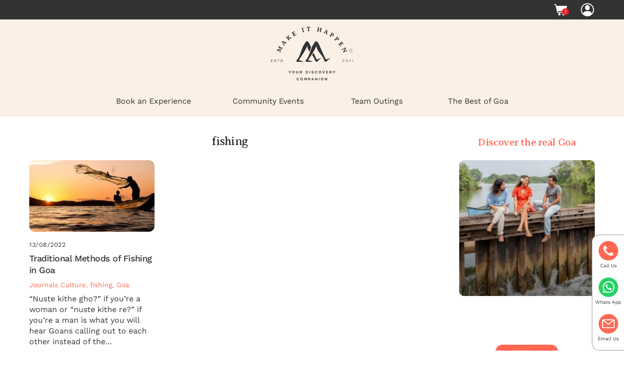

--- FILE ---
content_type: text/html; charset=UTF-8
request_url: https://makeithappen.co.in/tag/fishing/
body_size: 28281
content:
<!DOCTYPE html>
<html dir="ltr" lang="en-US" prefix="og: https://ogp.me/ns#">
<head>
        <meta charset="UTF-8">
        <meta name="viewport" content="width=device-width, initial-scale=1, minimum-scale=1">
        <style id="tb_inline_styles" data-no-optimize="1">.tb_animation_on{overflow-x:hidden}.themify_builder .wow{visibility:hidden;animation-fill-mode:both}[data-tf-animation]{will-change:transform,opacity,visibility}.themify_builder .tf_lax_done{transition-duration:.8s;transition-timing-function:cubic-bezier(.165,.84,.44,1)}[data-sticky-active].tb_sticky_scroll_active{z-index:1}[data-sticky-active].tb_sticky_scroll_active .hide-on-stick{display:none}@media(min-width:1025px){.hide-desktop{width:0!important;height:0!important;padding:0!important;visibility:hidden!important;margin:0!important;display:table-column!important;background:0!important;content-visibility:hidden;overflow:hidden!important}}@media(min-width:769px) and (max-width:1024px){.hide-tablet_landscape{width:0!important;height:0!important;padding:0!important;visibility:hidden!important;margin:0!important;display:table-column!important;background:0!important;content-visibility:hidden;overflow:hidden!important}}@media(min-width:601px) and (max-width:768px){.hide-tablet{width:0!important;height:0!important;padding:0!important;visibility:hidden!important;margin:0!important;display:table-column!important;background:0!important;content-visibility:hidden;overflow:hidden!important}}@media(max-width:600px){.hide-mobile{width:0!important;height:0!important;padding:0!important;visibility:hidden!important;margin:0!important;display:table-column!important;background:0!important;content-visibility:hidden;overflow:hidden!important}}@media(max-width:768px){div.module-gallery-grid{--galn:var(--galt)}}@media(max-width:600px){
                .themify_map.tf_map_loaded{width:100%!important}
                .ui.builder_button,.ui.nav li a{padding:.525em 1.15em}
                .fullheight>.row_inner:not(.tb_col_count_1){min-height:0}
                div.module-gallery-grid{--galn:var(--galm);gap:8px}
            }</style><noscript><style>.themify_builder .wow,.wow .tf_lazy{visibility:visible!important}</style></noscript>        <style id="tf_lazy_common" data-no-optimize="1">
                        img{
                max-width:100%;
                height:auto
            }
                                    :where(.tf_in_flx,.tf_flx){display:inline-flex;flex-wrap:wrap;place-items:center}
            .tf_fa,:is(em,i) tf-lottie{display:inline-block;vertical-align:middle}:is(em,i) tf-lottie{width:1.5em;height:1.5em}.tf_fa{width:1em;height:1em;stroke-width:0;stroke:currentColor;overflow:visible;fill:currentColor;pointer-events:none;text-rendering:optimizeSpeed;buffered-rendering:static}#tf_svg symbol{overflow:visible}:where(.tf_lazy){position:relative;visibility:visible;display:block;opacity:.3}.wow .tf_lazy:not(.tf_swiper-slide){visibility:hidden;opacity:1}div.tf_audio_lazy audio{visibility:hidden;height:0;display:inline}.mejs-container{visibility:visible}.tf_iframe_lazy{transition:opacity .3s ease-in-out;min-height:10px}:where(.tf_flx),.tf_swiper-wrapper{display:flex}.tf_swiper-slide{flex-shrink:0;opacity:0;width:100%;height:100%}.tf_swiper-wrapper>br,.tf_lazy.tf_swiper-wrapper .tf_lazy:after,.tf_lazy.tf_swiper-wrapper .tf_lazy:before{display:none}.tf_lazy:after,.tf_lazy:before{content:'';display:inline-block;position:absolute;width:10px!important;height:10px!important;margin:0 3px;top:50%!important;inset-inline:auto 50%!important;border-radius:100%;background-color:currentColor;visibility:visible;animation:tf-hrz-loader infinite .75s cubic-bezier(.2,.68,.18,1.08)}.tf_lazy:after{width:6px!important;height:6px!important;inset-inline:50% auto!important;margin-top:3px;animation-delay:-.4s}@keyframes tf-hrz-loader{0%,100%{transform:scale(1);opacity:1}50%{transform:scale(.1);opacity:.6}}.tf_lazy_lightbox{position:fixed;background:rgba(11,11,11,.8);color:#ccc;top:0;left:0;display:flex;align-items:center;justify-content:center;z-index:999}.tf_lazy_lightbox .tf_lazy:after,.tf_lazy_lightbox .tf_lazy:before{background:#fff}.tf_vd_lazy,tf-lottie{display:flex;flex-wrap:wrap}tf-lottie{aspect-ratio:1.777}.tf_w.tf_vd_lazy video{width:100%;height:auto;position:static;object-fit:cover}
        </style>
        <title>fishing - Make It Happen</title>
<script type="text/template" id="tmpl-variation-template">
	<div class="woocommerce-variation-description">{{{ data.variation.variation_description }}}</div>
	<div class="woocommerce-variation-price">{{{ data.variation.price_html }}}</div>
	<div class="woocommerce-variation-availability">{{{ data.variation.availability_html }}}</div>
</script>
<script type="text/template" id="tmpl-unavailable-variation-template">
	<p role="alert">Sorry, this product is unavailable. Please choose a different combination.</p>
</script>

		<!-- All in One SEO Pro 4.9.3 - aioseo.com -->
	<meta name="robots" content="noindex, max-image-preview:large" />
	<link rel="canonical" href="https://makeithappen.co.in/tag/fishing/" />
	<meta name="generator" content="All in One SEO Pro (AIOSEO) 4.9.3" />
		<meta property="og:locale" content="en_US" />
		<meta property="og:site_name" content="Make It Happen - Your Discovery Companion" />
		<meta property="og:type" content="article" />
		<meta property="og:title" content="fishing - Make It Happen" />
		<meta property="og:url" content="https://makeithappen.co.in/tag/fishing/" />
		<meta property="article:publisher" content="https://www.facebook.com/makeithappen.co.in" />
		<meta name="twitter:card" content="summary_large_image" />
		<meta name="twitter:title" content="fishing - Make It Happen" />
		<script type="application/ld+json" class="aioseo-schema">
			{"@context":"https:\/\/schema.org","@graph":[{"@type":"BreadcrumbList","@id":"https:\/\/makeithappen.co.in\/tag\/fishing\/#breadcrumblist","itemListElement":[{"@type":"ListItem","@id":"https:\/\/makeithappen.co.in#listItem","position":1,"name":"Home","item":"https:\/\/makeithappen.co.in","nextItem":{"@type":"ListItem","@id":"https:\/\/makeithappen.co.in\/tag\/fishing\/#listItem","name":"fishing"}},{"@type":"ListItem","@id":"https:\/\/makeithappen.co.in\/tag\/fishing\/#listItem","position":2,"name":"fishing","previousItem":{"@type":"ListItem","@id":"https:\/\/makeithappen.co.in#listItem","name":"Home"}}]},{"@type":"CollectionPage","@id":"https:\/\/makeithappen.co.in\/tag\/fishing\/#collectionpage","url":"https:\/\/makeithappen.co.in\/tag\/fishing\/","name":"fishing - Make It Happen","inLanguage":"en-US","isPartOf":{"@id":"https:\/\/makeithappen.co.in\/#website"},"breadcrumb":{"@id":"https:\/\/makeithappen.co.in\/tag\/fishing\/#breadcrumblist"}},{"@type":"Organization","@id":"https:\/\/makeithappen.co.in\/#organization","name":"Make It Happen","description":"Your Discovery Companion","url":"https:\/\/makeithappen.co.in\/","telephone":"+919764972646","logo":{"@type":"ImageObject","url":"https:\/\/makeithappen.co.in\/wp-content\/uploads\/2021\/12\/sahre-logo.png","@id":"https:\/\/makeithappen.co.in\/tag\/fishing\/#organizationLogo","width":320,"height":320},"image":{"@id":"https:\/\/makeithappen.co.in\/tag\/fishing\/#organizationLogo"},"sameAs":["https:\/\/www.facebook.com\/makeithappen.co.in","https:\/\/www.instagram.com\/makeithappen.co.in\/","https:\/\/www.youtube.com\/@makeithappen-yourdiscovery4620","https:\/\/www.linkedin.com\/company\/makeithappen-travel\/"]},{"@type":"WebSite","@id":"https:\/\/makeithappen.co.in\/#website","url":"https:\/\/makeithappen.co.in\/","name":"Make It Happen","description":"Your Discovery Companion","inLanguage":"en-US","publisher":{"@id":"https:\/\/makeithappen.co.in\/#organization"}}]}
		</script>
		<!-- All in One SEO Pro -->


<!-- Google Tag Manager for WordPress by gtm4wp.com -->
<script data-cfasync="false" data-pagespeed-no-defer>
	var gtm4wp_datalayer_name = "dataLayer";
	var dataLayer = dataLayer || [];
	const gtm4wp_use_sku_instead = false;
	const gtm4wp_currency = 'INR';
	const gtm4wp_product_per_impression = 15;
	const gtm4wp_clear_ecommerce = true;
	const gtm4wp_datalayer_max_timeout = 2000;
</script>
<!-- End Google Tag Manager for WordPress by gtm4wp.com --><script type='application/javascript'  id='pys-version-script'>console.log('PixelYourSite Free version 11.1.4.2');</script>
<link rel="alternate" type="application/rss+xml" title="Make It Happen &raquo; Feed" href="https://makeithappen.co.in/feed/" />

<!-- Google Tag Manager for WordPress by gtm4wp.com -->
<!-- GTM Container placement set to automatic -->
<script data-cfasync="false" data-pagespeed-no-defer>
	var dataLayer_content = {"pagePostType":"post","pagePostType2":"tag-post","customerTotalOrders":0,"customerTotalOrderValue":0,"customerFirstName":"","customerLastName":"","customerBillingFirstName":"","customerBillingLastName":"","customerBillingCompany":"","customerBillingAddress1":"","customerBillingAddress2":"","customerBillingCity":"","customerBillingState":"","customerBillingPostcode":"","customerBillingCountry":"","customerBillingEmail":"","customerBillingEmailHash":"","customerBillingPhone":"","customerShippingFirstName":"","customerShippingLastName":"","customerShippingCompany":"","customerShippingAddress1":"","customerShippingAddress2":"","customerShippingCity":"","customerShippingState":"","customerShippingPostcode":"","customerShippingCountry":""};
	dataLayer.push( dataLayer_content );
</script>
<script data-cfasync="false" data-pagespeed-no-defer>
(function(w,d,s,l,i){w[l]=w[l]||[];w[l].push({'gtm.start':
new Date().getTime(),event:'gtm.js'});var f=d.getElementsByTagName(s)[0],
j=d.createElement(s),dl=l!='dataLayer'?'&l='+l:'';j.async=true;j.src=
'//www.googletagmanager.com/gtm.js?id='+i+dl;f.parentNode.insertBefore(j,f);
})(window,document,'script','dataLayer','GTM-KBXR3M5');
</script>
<!-- End Google Tag Manager for WordPress by gtm4wp.com --><link rel="alternate" type="application/rss+xml" title="Make It Happen &raquo; Stories Feed" href="https://makeithappen.co.in/web-stories/feed/">		<style>
			.lazyload,
			.lazyloading {
				max-width: 100%;
			}
		</style>
				<style>
			.smush-dimensions {
				--smush-image-aspect-ratio: auto;
				aspect-ratio: var(--smush-image-aspect-ratio);
			}
		</style>
		<style id='wp-img-auto-sizes-contain-inline-css'>
img:is([sizes=auto i],[sizes^="auto," i]){contain-intrinsic-size:3000px 1500px}
/*# sourceURL=wp-img-auto-sizes-contain-inline-css */
</style>
<link rel="preload" href="https://makeithappen.co.in/wp-content/plugins/woorewards/build/style-index.css?ver=5.6.0" as="style"><link rel='stylesheet' id='lws-wr-blocks-blocks-integration-css' href='https://makeithappen.co.in/wp-content/plugins/woorewards/build/style-index.css?ver=5.6.0' media='all' />
<link rel="preload" href="https://makeithappen.co.in/wp-content/plugins/woorewards/assets/lws-adminpanel/styling/css/lws_icons.css?ver=5.6.7" as="style"><link rel='stylesheet' id='lws-icons-css' href='https://makeithappen.co.in/wp-content/plugins/woorewards/assets/lws-adminpanel/styling/css/lws_icons.css?ver=5.6.7' media='all' />
<link rel="preload" href="https://makeithappen.co.in/wp-content/plugins/woorewards/modules/woorewards-pro/build/freeproduct.css?ver=91675fe667a862ff50a3" as="style"><link rel='stylesheet' id='woorewards_pro_freeproductpopup-css' href='https://makeithappen.co.in/wp-content/plugins/woorewards/modules/woorewards-pro/build/freeproduct.css?ver=91675fe667a862ff50a3' media='all' />
<link rel="preload" href="https://makeithappen.co.in/wp-content/plugins/woorewards/assets/lws-adminpanel/styling/css/lws.min.css?ver=5.6.7" as="style"><link rel='stylesheet' id='lws-global-css' href='https://makeithappen.co.in/wp-content/plugins/woorewards/assets/lws-adminpanel/styling/css/lws.min.css?ver=5.6.7' media='all' />
<link rel="preload" href="https://makeithappen.co.in/wp-content/plugins/all-in-one-seo-pack-pro/dist/Pro/assets/css/table-of-contents/global.e90f6d47.css?ver=4.9.3" as="style"><link rel='stylesheet' id='aioseo/css/src/vue/standalone/blocks/table-of-contents/global.scss-css' href='https://makeithappen.co.in/wp-content/plugins/all-in-one-seo-pack-pro/dist/Pro/assets/css/table-of-contents/global.e90f6d47.css?ver=4.9.3' media='all' />
<link rel="preload" href="https://makeithappen.co.in/wp-content/plugins/all-in-one-seo-pack-pro/dist/Pro/assets/css/recipe/global.67a3275f.css?ver=4.9.3" as="style"><link rel='stylesheet' id='aioseo/css/src/vue/standalone/blocks/pro/recipe/global.scss-css' href='https://makeithappen.co.in/wp-content/plugins/all-in-one-seo-pack-pro/dist/Pro/assets/css/recipe/global.67a3275f.css?ver=4.9.3' media='all' />
<link rel="preload" href="https://makeithappen.co.in/wp-content/plugins/all-in-one-seo-pack-pro/dist/Pro/assets/css/product/global.61066cfb.css?ver=4.9.3" as="style"><link rel='stylesheet' id='aioseo/css/src/vue/standalone/blocks/pro/product/global.scss-css' href='https://makeithappen.co.in/wp-content/plugins/all-in-one-seo-pack-pro/dist/Pro/assets/css/product/global.61066cfb.css?ver=4.9.3' media='all' />
<style id='global-styles-inline-css'>
:root{--wp--preset--aspect-ratio--square: 1;--wp--preset--aspect-ratio--4-3: 4/3;--wp--preset--aspect-ratio--3-4: 3/4;--wp--preset--aspect-ratio--3-2: 3/2;--wp--preset--aspect-ratio--2-3: 2/3;--wp--preset--aspect-ratio--16-9: 16/9;--wp--preset--aspect-ratio--9-16: 9/16;--wp--preset--color--black: #000000;--wp--preset--color--cyan-bluish-gray: #abb8c3;--wp--preset--color--white: #ffffff;--wp--preset--color--pale-pink: #f78da7;--wp--preset--color--vivid-red: #cf2e2e;--wp--preset--color--luminous-vivid-orange: #ff6900;--wp--preset--color--luminous-vivid-amber: #fcb900;--wp--preset--color--light-green-cyan: #7bdcb5;--wp--preset--color--vivid-green-cyan: #00d084;--wp--preset--color--pale-cyan-blue: #8ed1fc;--wp--preset--color--vivid-cyan-blue: #0693e3;--wp--preset--color--vivid-purple: #9b51e0;--wp--preset--gradient--vivid-cyan-blue-to-vivid-purple: linear-gradient(135deg,rgb(6,147,227) 0%,rgb(155,81,224) 100%);--wp--preset--gradient--light-green-cyan-to-vivid-green-cyan: linear-gradient(135deg,rgb(122,220,180) 0%,rgb(0,208,130) 100%);--wp--preset--gradient--luminous-vivid-amber-to-luminous-vivid-orange: linear-gradient(135deg,rgb(252,185,0) 0%,rgb(255,105,0) 100%);--wp--preset--gradient--luminous-vivid-orange-to-vivid-red: linear-gradient(135deg,rgb(255,105,0) 0%,rgb(207,46,46) 100%);--wp--preset--gradient--very-light-gray-to-cyan-bluish-gray: linear-gradient(135deg,rgb(238,238,238) 0%,rgb(169,184,195) 100%);--wp--preset--gradient--cool-to-warm-spectrum: linear-gradient(135deg,rgb(74,234,220) 0%,rgb(151,120,209) 20%,rgb(207,42,186) 40%,rgb(238,44,130) 60%,rgb(251,105,98) 80%,rgb(254,248,76) 100%);--wp--preset--gradient--blush-light-purple: linear-gradient(135deg,rgb(255,206,236) 0%,rgb(152,150,240) 100%);--wp--preset--gradient--blush-bordeaux: linear-gradient(135deg,rgb(254,205,165) 0%,rgb(254,45,45) 50%,rgb(107,0,62) 100%);--wp--preset--gradient--luminous-dusk: linear-gradient(135deg,rgb(255,203,112) 0%,rgb(199,81,192) 50%,rgb(65,88,208) 100%);--wp--preset--gradient--pale-ocean: linear-gradient(135deg,rgb(255,245,203) 0%,rgb(182,227,212) 50%,rgb(51,167,181) 100%);--wp--preset--gradient--electric-grass: linear-gradient(135deg,rgb(202,248,128) 0%,rgb(113,206,126) 100%);--wp--preset--gradient--midnight: linear-gradient(135deg,rgb(2,3,129) 0%,rgb(40,116,252) 100%);--wp--preset--font-size--small: 13px;--wp--preset--font-size--medium: clamp(14px, 0.875rem + ((1vw - 3.2px) * 0.469), 20px);--wp--preset--font-size--large: clamp(22.041px, 1.378rem + ((1vw - 3.2px) * 1.091), 36px);--wp--preset--font-size--x-large: clamp(25.014px, 1.563rem + ((1vw - 3.2px) * 1.327), 42px);--wp--preset--font-family--system-font: -apple-system,BlinkMacSystemFont,"Segoe UI",Roboto,Oxygen-Sans,Ubuntu,Cantarell,"Helvetica Neue",sans-serif;--wp--preset--spacing--20: 0.44rem;--wp--preset--spacing--30: 0.67rem;--wp--preset--spacing--40: 1rem;--wp--preset--spacing--50: 1.5rem;--wp--preset--spacing--60: 2.25rem;--wp--preset--spacing--70: 3.38rem;--wp--preset--spacing--80: 5.06rem;--wp--preset--shadow--natural: 6px 6px 9px rgba(0, 0, 0, 0.2);--wp--preset--shadow--deep: 12px 12px 50px rgba(0, 0, 0, 0.4);--wp--preset--shadow--sharp: 6px 6px 0px rgba(0, 0, 0, 0.2);--wp--preset--shadow--outlined: 6px 6px 0px -3px rgb(255, 255, 255), 6px 6px rgb(0, 0, 0);--wp--preset--shadow--crisp: 6px 6px 0px rgb(0, 0, 0);}:where(body) { margin: 0; }.wp-site-blocks > .alignleft { float: left; margin-right: 2em; }.wp-site-blocks > .alignright { float: right; margin-left: 2em; }.wp-site-blocks > .aligncenter { justify-content: center; margin-left: auto; margin-right: auto; }:where(.wp-site-blocks) > * { margin-block-start: 24px; margin-block-end: 0; }:where(.wp-site-blocks) > :first-child { margin-block-start: 0; }:where(.wp-site-blocks) > :last-child { margin-block-end: 0; }:root { --wp--style--block-gap: 24px; }:root :where(.is-layout-flow) > :first-child{margin-block-start: 0;}:root :where(.is-layout-flow) > :last-child{margin-block-end: 0;}:root :where(.is-layout-flow) > *{margin-block-start: 24px;margin-block-end: 0;}:root :where(.is-layout-constrained) > :first-child{margin-block-start: 0;}:root :where(.is-layout-constrained) > :last-child{margin-block-end: 0;}:root :where(.is-layout-constrained) > *{margin-block-start: 24px;margin-block-end: 0;}:root :where(.is-layout-flex){gap: 24px;}:root :where(.is-layout-grid){gap: 24px;}.is-layout-flow > .alignleft{float: left;margin-inline-start: 0;margin-inline-end: 2em;}.is-layout-flow > .alignright{float: right;margin-inline-start: 2em;margin-inline-end: 0;}.is-layout-flow > .aligncenter{margin-left: auto !important;margin-right: auto !important;}.is-layout-constrained > .alignleft{float: left;margin-inline-start: 0;margin-inline-end: 2em;}.is-layout-constrained > .alignright{float: right;margin-inline-start: 2em;margin-inline-end: 0;}.is-layout-constrained > .aligncenter{margin-left: auto !important;margin-right: auto !important;}.is-layout-constrained > :where(:not(.alignleft):not(.alignright):not(.alignfull)){margin-left: auto !important;margin-right: auto !important;}body .is-layout-flex{display: flex;}.is-layout-flex{flex-wrap: wrap;align-items: center;}.is-layout-flex > :is(*, div){margin: 0;}body .is-layout-grid{display: grid;}.is-layout-grid > :is(*, div){margin: 0;}body{font-family: var(--wp--preset--font-family--system-font);font-size: var(--wp--preset--font-size--medium);line-height: 1.6;padding-top: 0px;padding-right: 0px;padding-bottom: 0px;padding-left: 0px;}a:where(:not(.wp-element-button)){text-decoration: underline;}:root :where(.wp-element-button, .wp-block-button__link){background-color: #32373c;border-width: 0;color: #fff;font-family: inherit;font-size: inherit;font-style: inherit;font-weight: inherit;letter-spacing: inherit;line-height: inherit;padding-top: calc(0.667em + 2px);padding-right: calc(1.333em + 2px);padding-bottom: calc(0.667em + 2px);padding-left: calc(1.333em + 2px);text-decoration: none;text-transform: inherit;}.has-black-color{color: var(--wp--preset--color--black) !important;}.has-cyan-bluish-gray-color{color: var(--wp--preset--color--cyan-bluish-gray) !important;}.has-white-color{color: var(--wp--preset--color--white) !important;}.has-pale-pink-color{color: var(--wp--preset--color--pale-pink) !important;}.has-vivid-red-color{color: var(--wp--preset--color--vivid-red) !important;}.has-luminous-vivid-orange-color{color: var(--wp--preset--color--luminous-vivid-orange) !important;}.has-luminous-vivid-amber-color{color: var(--wp--preset--color--luminous-vivid-amber) !important;}.has-light-green-cyan-color{color: var(--wp--preset--color--light-green-cyan) !important;}.has-vivid-green-cyan-color{color: var(--wp--preset--color--vivid-green-cyan) !important;}.has-pale-cyan-blue-color{color: var(--wp--preset--color--pale-cyan-blue) !important;}.has-vivid-cyan-blue-color{color: var(--wp--preset--color--vivid-cyan-blue) !important;}.has-vivid-purple-color{color: var(--wp--preset--color--vivid-purple) !important;}.has-black-background-color{background-color: var(--wp--preset--color--black) !important;}.has-cyan-bluish-gray-background-color{background-color: var(--wp--preset--color--cyan-bluish-gray) !important;}.has-white-background-color{background-color: var(--wp--preset--color--white) !important;}.has-pale-pink-background-color{background-color: var(--wp--preset--color--pale-pink) !important;}.has-vivid-red-background-color{background-color: var(--wp--preset--color--vivid-red) !important;}.has-luminous-vivid-orange-background-color{background-color: var(--wp--preset--color--luminous-vivid-orange) !important;}.has-luminous-vivid-amber-background-color{background-color: var(--wp--preset--color--luminous-vivid-amber) !important;}.has-light-green-cyan-background-color{background-color: var(--wp--preset--color--light-green-cyan) !important;}.has-vivid-green-cyan-background-color{background-color: var(--wp--preset--color--vivid-green-cyan) !important;}.has-pale-cyan-blue-background-color{background-color: var(--wp--preset--color--pale-cyan-blue) !important;}.has-vivid-cyan-blue-background-color{background-color: var(--wp--preset--color--vivid-cyan-blue) !important;}.has-vivid-purple-background-color{background-color: var(--wp--preset--color--vivid-purple) !important;}.has-black-border-color{border-color: var(--wp--preset--color--black) !important;}.has-cyan-bluish-gray-border-color{border-color: var(--wp--preset--color--cyan-bluish-gray) !important;}.has-white-border-color{border-color: var(--wp--preset--color--white) !important;}.has-pale-pink-border-color{border-color: var(--wp--preset--color--pale-pink) !important;}.has-vivid-red-border-color{border-color: var(--wp--preset--color--vivid-red) !important;}.has-luminous-vivid-orange-border-color{border-color: var(--wp--preset--color--luminous-vivid-orange) !important;}.has-luminous-vivid-amber-border-color{border-color: var(--wp--preset--color--luminous-vivid-amber) !important;}.has-light-green-cyan-border-color{border-color: var(--wp--preset--color--light-green-cyan) !important;}.has-vivid-green-cyan-border-color{border-color: var(--wp--preset--color--vivid-green-cyan) !important;}.has-pale-cyan-blue-border-color{border-color: var(--wp--preset--color--pale-cyan-blue) !important;}.has-vivid-cyan-blue-border-color{border-color: var(--wp--preset--color--vivid-cyan-blue) !important;}.has-vivid-purple-border-color{border-color: var(--wp--preset--color--vivid-purple) !important;}.has-vivid-cyan-blue-to-vivid-purple-gradient-background{background: var(--wp--preset--gradient--vivid-cyan-blue-to-vivid-purple) !important;}.has-light-green-cyan-to-vivid-green-cyan-gradient-background{background: var(--wp--preset--gradient--light-green-cyan-to-vivid-green-cyan) !important;}.has-luminous-vivid-amber-to-luminous-vivid-orange-gradient-background{background: var(--wp--preset--gradient--luminous-vivid-amber-to-luminous-vivid-orange) !important;}.has-luminous-vivid-orange-to-vivid-red-gradient-background{background: var(--wp--preset--gradient--luminous-vivid-orange-to-vivid-red) !important;}.has-very-light-gray-to-cyan-bluish-gray-gradient-background{background: var(--wp--preset--gradient--very-light-gray-to-cyan-bluish-gray) !important;}.has-cool-to-warm-spectrum-gradient-background{background: var(--wp--preset--gradient--cool-to-warm-spectrum) !important;}.has-blush-light-purple-gradient-background{background: var(--wp--preset--gradient--blush-light-purple) !important;}.has-blush-bordeaux-gradient-background{background: var(--wp--preset--gradient--blush-bordeaux) !important;}.has-luminous-dusk-gradient-background{background: var(--wp--preset--gradient--luminous-dusk) !important;}.has-pale-ocean-gradient-background{background: var(--wp--preset--gradient--pale-ocean) !important;}.has-electric-grass-gradient-background{background: var(--wp--preset--gradient--electric-grass) !important;}.has-midnight-gradient-background{background: var(--wp--preset--gradient--midnight) !important;}.has-small-font-size{font-size: var(--wp--preset--font-size--small) !important;}.has-medium-font-size{font-size: var(--wp--preset--font-size--medium) !important;}.has-large-font-size{font-size: var(--wp--preset--font-size--large) !important;}.has-x-large-font-size{font-size: var(--wp--preset--font-size--x-large) !important;}.has-system-font-font-family{font-family: var(--wp--preset--font-family--system-font) !important;}
:root :where(.wp-block-pullquote){font-size: clamp(0.984em, 0.984rem + ((1vw - 0.2em) * 0.645), 1.5em);line-height: 1.6;}
/*# sourceURL=global-styles-inline-css */
</style>
<link rel="preload" href="https://makeithappen.co.in/wp-content/plugins/bookable-product-variant/style.css?ver=6.9" as="style"><link rel='stylesheet' id='ph-bookings-style-css' href='https://makeithappen.co.in/wp-content/plugins/bookable-product-variant/style.css?ver=6.9' media='all' />
<link rel="preload" href="https://makeithappen.co.in/wp-content/plugins/ph-woocommerce-product-addon-basic/assets/css/ph_product_addon_frontend.css?ver=6.9" as="style"><link rel='stylesheet' id='ph_addon_frontend_styles-css' href='https://makeithappen.co.in/wp-content/plugins/ph-woocommerce-product-addon-basic/assets/css/ph_product_addon_frontend.css?ver=6.9' media='all' />
<style id='woocommerce-inline-inline-css'>
.woocommerce form .form-row .required { visibility: visible; }
/*# sourceURL=woocommerce-inline-inline-css */
</style>
<link rel="preload" href="https://makeithappen.co.in/wp-content/plugins/woorewards/styling/css/wr-elements.min.css?ver=5.6.0" as="style"><link rel='stylesheet' id='wr-frontend-elements-css' href='https://makeithappen.co.in/wp-content/plugins/woorewards/styling/css/wr-elements.min.css?ver=5.6.0' media='all' />
<link rel="preload" href="https://makeithappen.co.in/wp-content/plugins/woorewards/modules/woorewards-pro/styling/css/templates/freeproduct.css?stygen=lws_woorewards_free_product_template&#038;ver=5.6.0" as="style"><link rel='stylesheet' id='woorewards-free-product-css' href='https://makeithappen.co.in/wp-content/plugins/woorewards/modules/woorewards-pro/styling/css/templates/freeproduct.css?stygen=lws_woorewards_free_product_template&#038;ver=5.6.0' media='all' />
<link rel="preload" href="https://makeithappen.co.in/wp-content/plugins/easy-table-of-contents/assets/css/screen.min.css?ver=2.0.79.2" as="style"><link rel='stylesheet' id='ez-toc-css' href='https://makeithappen.co.in/wp-content/plugins/easy-table-of-contents/assets/css/screen.min.css?ver=2.0.79.2' media='all' />
<style id='ez-toc-inline-css'>
div#ez-toc-container .ez-toc-title {font-size: 120%;}div#ez-toc-container .ez-toc-title {font-weight: 500;}div#ez-toc-container ul li , div#ez-toc-container ul li a {font-size: 95%;}div#ez-toc-container ul li , div#ez-toc-container ul li a {font-weight: 500;}div#ez-toc-container nav ul ul li {font-size: 90%;}div#ez-toc-container {background: #fbf0e6;border: 1px solid #ddd;}div#ez-toc-container p.ez-toc-title , #ez-toc-container .ez_toc_custom_title_icon , #ez-toc-container .ez_toc_custom_toc_icon {color: #999;}div#ez-toc-container ul.ez-toc-list a {color: #ff6752;}div#ez-toc-container ul.ez-toc-list a:hover {color: #ff6752;}div#ez-toc-container ul.ez-toc-list a:visited {color: #ff6752;}.ez-toc-counter nav ul li a::before {color: ;}.ez-toc-box-title {font-weight: bold; margin-bottom: 10px; text-align: center; text-transform: uppercase; letter-spacing: 1px; color: #666; padding-bottom: 5px;position:absolute;top:-4%;left:5%;background-color: inherit;transition: top 0.3s ease;}.ez-toc-box-title.toc-closed {top:-25%;}
.ez-toc-container-direction {direction: ltr;}.ez-toc-counter ul{counter-reset: item ;}.ez-toc-counter nav ul li a::before {content: counters(item, '.', decimal) '. ';display: inline-block;counter-increment: item;flex-grow: 0;flex-shrink: 0;margin-right: .2em; float: left; }.ez-toc-widget-direction {direction: ltr;}.ez-toc-widget-container ul{counter-reset: item ;}.ez-toc-widget-container nav ul li a::before {content: counters(item, '.', decimal) '. ';display: inline-block;counter-increment: item;flex-grow: 0;flex-shrink: 0;margin-right: .2em; float: left; }
/*# sourceURL=ez-toc-inline-css */
</style>
<link rel="preload" href="https://makeithappen.co.in/wp-content/plugins/widget-google-reviews/assets/css/public-main.css?ver=6.8.1" as="style"><link rel='stylesheet' id='grw-public-main-css-css' href='https://makeithappen.co.in/wp-content/plugins/widget-google-reviews/assets/css/public-main.css?ver=6.8.1' media='all' />
<link rel="preload" href="https://makeithappen.co.in/wp-content/plugins/woocommerce/assets/css/brands.css?ver=10.3.7" as="style"><link rel='stylesheet' id='brands-styles-css' href='https://makeithappen.co.in/wp-content/plugins/woocommerce/assets/css/brands.css?ver=10.3.7' media='all' />
<link rel="preload" href="https://makeithappen.co.in/wp-content/themes/themify-ultra-child/css/bootstrap.min.css?ver=1.1" as="style"><link rel='stylesheet' id='bootstrapcss-css' href='https://makeithappen.co.in/wp-content/themes/themify-ultra-child/css/bootstrap.min.css?ver=1.1' media='all' />
<link rel="preload" href="https://makeithappen.co.in/wp-content/themes/themify-ultra-child/style.css?ver=1.0" as="style"><link rel='stylesheet' id='style-css' href='https://makeithappen.co.in/wp-content/themes/themify-ultra-child/style.css?ver=1.0' media='all' />
<link rel="preload" href="https://makeithappen.co.in/wp-content/plugins/themify-ptb/public/css/ptb-public.css?ver=2.2.5" as="style"><link rel='stylesheet' id='ptb-css' href='https://makeithappen.co.in/wp-content/plugins/themify-ptb/public/css/ptb-public.css?ver=2.2.5' media='all' />
<script id="jquery-core-js-extra">
var pysFacebookRest = {"restApiUrl":"https://makeithappen.co.in/wp-json/pys-facebook/v1/event","debug":""};
//# sourceURL=jquery-core-js-extra
</script>
<script src="https://makeithappen.co.in/wp-includes/js/jquery/jquery.min.js?ver=3.7.1" id="jquery-core-js"></script>
<script src="https://makeithappen.co.in/wp-includes/js/jquery/jquery-migrate.min.js?ver=3.4.1" id="jquery-migrate-js"></script>
<script src="https://makeithappen.co.in/wp-content/plugins/ph-woocommerce-product-addon-basic/assets/js/ph_product_addon_frontend.js?ver=6.9" id="ph_addon_frontend_scripts-js"></script>
<script defer="defer" src="https://makeithappen.co.in/wp-content/plugins/widget-google-reviews/assets/js/public-main.js?ver=6.8.1" id="grw-public-main-js-js"></script>
<script src="https://makeithappen.co.in/wp-content/plugins/pixelyoursite/dist/scripts/jquery.bind-first-0.2.3.min.js?ver=0.2.3" id="jquery-bind-first-js"></script>
<script src="https://makeithappen.co.in/wp-content/plugins/pixelyoursite/dist/scripts/js.cookie-2.1.3.min.js?ver=2.1.3" id="js-cookie-pys-js"></script>
<script src="https://makeithappen.co.in/wp-content/plugins/pixelyoursite/dist/scripts/tld.min.js?ver=2.3.1" id="js-tld-js"></script>
<script id="pys-js-extra">
var pysOptions = {"staticEvents":{"facebook":{"init_event":[{"delay":0,"type":"static","ajaxFire":false,"name":"PageView","pixelIds":["1215980546609153"],"eventID":"49ed8f54-3c15-4cba-aca3-578a4834aff6","params":{"page_title":"fishing","post_type":"tag","post_id":415,"plugin":"PixelYourSite","user_role":"guest","event_url":"makeithappen.co.in/tag/fishing/"},"e_id":"init_event","ids":[],"hasTimeWindow":false,"timeWindow":0,"woo_order":"","edd_order":""}]}},"dynamicEvents":[],"triggerEvents":[],"triggerEventTypes":[],"facebook":{"pixelIds":["1215980546609153"],"advancedMatching":[],"advancedMatchingEnabled":true,"removeMetadata":true,"wooVariableAsSimple":false,"serverApiEnabled":true,"wooCRSendFromServer":false,"send_external_id":null,"enabled_medical":false,"do_not_track_medical_param":["event_url","post_title","page_title","landing_page","content_name","categories","category_name","tags"],"meta_ldu":false},"debug":"","siteUrl":"https://makeithappen.co.in","ajaxUrl":"https://makeithappen.co.in/wp-admin/admin-ajax.php","ajax_event":"24e1254176","enable_remove_download_url_param":"1","cookie_duration":"7","last_visit_duration":"60","enable_success_send_form":"","ajaxForServerEvent":"1","ajaxForServerStaticEvent":"1","useSendBeacon":"1","send_external_id":"1","external_id_expire":"180","track_cookie_for_subdomains":"1","google_consent_mode":"1","gdpr":{"ajax_enabled":false,"all_disabled_by_api":false,"facebook_disabled_by_api":false,"analytics_disabled_by_api":false,"google_ads_disabled_by_api":false,"pinterest_disabled_by_api":false,"bing_disabled_by_api":false,"reddit_disabled_by_api":false,"externalID_disabled_by_api":false,"facebook_prior_consent_enabled":true,"analytics_prior_consent_enabled":true,"google_ads_prior_consent_enabled":null,"pinterest_prior_consent_enabled":true,"bing_prior_consent_enabled":true,"cookiebot_integration_enabled":false,"cookiebot_facebook_consent_category":"marketing","cookiebot_analytics_consent_category":"statistics","cookiebot_tiktok_consent_category":"marketing","cookiebot_google_ads_consent_category":"marketing","cookiebot_pinterest_consent_category":"marketing","cookiebot_bing_consent_category":"marketing","consent_magic_integration_enabled":false,"real_cookie_banner_integration_enabled":false,"cookie_notice_integration_enabled":false,"cookie_law_info_integration_enabled":false,"analytics_storage":{"enabled":true,"value":"granted","filter":false},"ad_storage":{"enabled":true,"value":"granted","filter":false},"ad_user_data":{"enabled":true,"value":"granted","filter":false},"ad_personalization":{"enabled":true,"value":"granted","filter":false}},"cookie":{"disabled_all_cookie":false,"disabled_start_session_cookie":false,"disabled_advanced_form_data_cookie":false,"disabled_landing_page_cookie":false,"disabled_first_visit_cookie":false,"disabled_trafficsource_cookie":false,"disabled_utmTerms_cookie":false,"disabled_utmId_cookie":false},"tracking_analytics":{"TrafficSource":"direct","TrafficLanding":"undefined","TrafficUtms":[],"TrafficUtmsId":[]},"GATags":{"ga_datalayer_type":"default","ga_datalayer_name":"dataLayerPYS"},"woo":{"enabled":true,"enabled_save_data_to_orders":true,"addToCartOnButtonEnabled":true,"addToCartOnButtonValueEnabled":true,"addToCartOnButtonValueOption":"price","singleProductId":null,"removeFromCartSelector":"form.woocommerce-cart-form .remove","addToCartCatchMethod":"add_cart_hook","is_order_received_page":false,"containOrderId":false},"edd":{"enabled":false},"cache_bypass":"1768729951"};
//# sourceURL=pys-js-extra
</script>
<script src="https://makeithappen.co.in/wp-content/plugins/pixelyoursite/dist/scripts/public.js?ver=11.1.4.2" id="pys-js"></script>
<script src="https://makeithappen.co.in/wp-content/plugins/woocommerce/assets/js/jquery-blockui/jquery.blockUI.min.js?ver=2.7.0-wc.10.3.7" id="wc-jquery-blockui-js" defer data-wp-strategy="defer"></script>
<script id="ptb-js-extra">
var ptb = {"url":"https://makeithappen.co.in/wp-content/plugins/themify-ptb/public/","ver":"2.2.5","include":"https://makeithappen.co.in/wp-includes/js/","is_themify":"1","jqmeter":"https://makeithappen.co.in/wp-content/plugins/themify-ptb/public/js/jqmeter.min.js","ajaxurl":"https://makeithappen.co.in/wp-admin/admin-ajax.php","lng":"en","map_key":null,"modules":{"gallery":{"js":"https://makeithappen.co.in/wp-content/plugins/themify-ptb/public/js/modules/gallery.js","selector":".ptb_extra_showcase, .ptb_extra_gallery_masonry .ptb_extra_gallery"},"map":{"js":"https://makeithappen.co.in/wp-content/plugins/themify-ptb/public/js/modules/map.js","selector":".ptb_extra_map"},"progress_bar":{"js":"https://makeithappen.co.in/wp-content/plugins/themify-ptb/public/js/modules/progress_bar.js","selector":".ptb_extra_progress_bar"},"rating":{"js":"https://makeithappen.co.in/wp-content/plugins/themify-ptb/public/js/modules/rating.js","selector":".ptb_extra_rating"},"video":{"js":"https://makeithappen.co.in/wp-content/plugins/themify-ptb/public/js/modules/video.js","selector":".ptb_extra_show_video"},"accordion":{"js":"https://makeithappen.co.in/wp-content/plugins/themify-ptb/public/js/modules/accordion.js","selector":".ptb_extra_accordion"},"lightbox":{"js":"https://makeithappen.co.in/wp-content/plugins/themify-ptb/public/js/modules/lightbox.js","selector":".ptb_lightbox, .ptb_extra_lightbox, .ptb_extra_video_lightbox"},"masonry":{"js":"https://makeithappen.co.in/wp-content/plugins/themify-ptb/public/js/modules/masonry.js","selector":".ptb_masonry"},"post_filter":{"js":"https://makeithappen.co.in/wp-content/plugins/themify-ptb/public/js/modules/post_filter.js","selector":".ptb-post-filter"}}};
//# sourceURL=ptb-js-extra
</script>
<script defer="defer" src="https://makeithappen.co.in/wp-content/plugins/themify-ptb/public/js/ptb-public.js?ver=2.2.5" id="ptb-js"></script>
<script id="smush-lazy-load-js-before">
var smushLazyLoadOptions = {"autoResizingEnabled":true,"autoResizeOptions":{"precision":5,"skipAutoWidth":true}};
//# sourceURL=smush-lazy-load-js-before
</script>
<script src="https://makeithappen.co.in/wp-content/plugins/wp-smush-pro/app/assets/js/smush-lazy-load.min.js?ver=3.23.0" id="smush-lazy-load-js"></script>
<script id="wcap_mailchimp_capture-js-extra">
var wcap_mailchimp_setting = {"wcap_popup_setting":"","wcap_form_classes":"","wcap_ajax_url":"https://makeithappen.co.in/wp-admin/admin-ajax.php","wc_ajax_url":"/?wc-ajax=%%endpoint%%","wcap_url_capture":""};
//# sourceURL=wcap_mailchimp_capture-js-extra
</script>
<script src="https://makeithappen.co.in/wp-content/plugins/woocommerce-abandon-cart-pro/assets/js/frontend/wcap_mailchimp_capture.min.js?ver=10.1.0" id="wcap_mailchimp_capture-js"></script>
<link rel="https://api.w.org/" href="https://makeithappen.co.in/wp-json/" /><link rel="alternate" title="JSON" type="application/json" href="https://makeithappen.co.in/wp-json/wp/v2/tags/415" /><link rel="EditURI" type="application/rsd+xml" title="RSD" href="https://makeithappen.co.in/xmlrpc.php?rsd" />
<meta name="generator" content="WordPress 6.9" />
<meta name="generator" content="WooCommerce 10.3.7" />
<style id='lws-woorewards-blocks-inline-css'>:root{
	--wr-block-border-width: inherit;
	--wr-block-border-style: inherit;
	--wr-block-border-radius: inherit;
	--wr-block-border-color: inherit;
	--wr-block-background-color: inherit;
	--wr-block-font-size: inherit;
	--wr-block-font-color: inherit;
	--wr-block-padding: inherit;
	--wr-button-border-width: inherit;
	--wr-button-border-style: inherit;
	--wr-button-border-radius: inherit;
	--wr-button-border-color: inherit;
	--wr-button-background-color: inherit;
	--wr-button-font-size: inherit;
	--wr-button-font-color: inherit;
	--wr-button-border-over-color: inherit;
	--wr-button-background-over-color: inherit;
	--wr-button-font-over-color: inherit;
	--wr-button-padding: inherit;
}</style>		<script>
			document.documentElement.className = document.documentElement.className.replace('no-js', 'js');
		</script>
				<style>
			.no-js img.lazyload {
				display: none;
			}

			figure.wp-block-image img.lazyloading {
				min-width: 150px;
			}

			.lazyload,
			.lazyloading {
				--smush-placeholder-width: 100px;
				--smush-placeholder-aspect-ratio: 1/1;
				width: var(--smush-image-width, var(--smush-placeholder-width)) !important;
				aspect-ratio: var(--smush-image-aspect-ratio, var(--smush-placeholder-aspect-ratio)) !important;
			}

						.lazyload, .lazyloading {
				opacity: 0;
			}

			.lazyloaded {
				opacity: 1;
				transition: opacity 400ms;
				transition-delay: 0ms;
			}

					</style>
		
	<style>
	@keyframes themifyAnimatedBG{
		0%{background-color:#33baab}100%{background-color:#e33b9e}50%{background-color:#4961d7}33.3%{background-color:#2ea85c}25%{background-color:#2bb8ed}20%{background-color:#dd5135}
	}
	.module_row.animated-bg{
		animation:themifyAnimatedBG 30000ms infinite alternate
	}
	</style>
		<noscript><style>.woocommerce-product-gallery{ opacity: 1 !important; }</style></noscript>
	<style>
	

#main-nav li>.sub-menu{left:50%;margin-left:-105px;}
#main-nav a{padding-left:2px;padding-right:2px;}
#main-nav .sub-menu li:nth-child(1)  a{
border-top-left-radius: 8px;
border-top-right-radius: 8px;
}
#main-nav .sub-menu li:nth-last-child(1) a {
border-bottom-left-radius: 8px;
border-bottom-right-radius: 8px;
border-bottom:none !important;	
}
#main-nav .sub-menu > .current-menu-item > a{background:#333 !important;}

.mobile_menu_active #headerwrap .sidemenu-on #main-nav a{
	padding: 10px 0 26px 0px;
}
#main-nav a{min-width:185px;}
.fixed-header #main-nav a{font-size:16px;line-height:16px;margin-top:6px;}
	

</style>

<!-- Preload hero image -->
<link rel="preload" href="https://makeithappen.co.in/wp-content/uploads/2023/10/MIH-Home-Hero-2023-Desktop.jpg" as="image">
<link rel="preload" href="https://makeithappen.co.in/wp-content/uploads/2023/10/MIH-Home-Hero-2023-Mobile.jpg" as="image">

<!-- Global site tag (gtag.js) - Google Analytics -->
<script async src="https://www.googletagmanager.com/gtag/js?id=UA-110010919-1"></script>
<script>
  window.dataLayer = window.dataLayer || [];
  function gtag(){dataLayer.push(arguments);}
  gtag('js', new Date());

  gtag('config', 'UA-110010919-1');
</script>
<meta name="google-site-verification" content="6SdmdJcqnw9czjdItxowMaM8Rlcix_MAmzCFrgD5hrc" />


<!-- Google Tag Manager -->
<script>(function(w,d,s,l,i){w[l]=w[l]||[];w[l].push({'gtm.start':
new Date().getTime(),event:'gtm.js'});var f=d.getElementsByTagName(s)[0],
j=d.createElement(s),dl=l!='dataLayer'?'&l='+l:'';j.async=true;j.src=
'https://www.googletagmanager.com/gtm.js?id='+i+dl;f.parentNode.insertBefore(j,f);
})(window,document,'script','dataLayer','GTM-KBXR3M5');</script>
<!-- End Google Tag Manager -->


<!-- Google tag (gtag.js) -->
<script async src="https://www.googletagmanager.com/gtag/js?id=AW-11026006629"></script>
<script>
  window.dataLayer = window.dataLayer || [];
  function gtag(){dataLayer.push(arguments);}
  gtag('js', new Date());

  gtag('config', 'AW-11026006629');
</script>


<meta name="p:domain_verify" content="ecfa84f9e66c177f40c98b6e3d58edf9"/>


<script type="text/javascript">
    (function(c,l,a,r,i,t,y){
        c[a]=c[a]||function(){(c[a].q=c[a].q||[]).push(arguments)};
        t=l.createElement(r);t.async=1;t.src="https://www.clarity.ms/tag/"+i;
        y=l.getElementsByTagName(r)[0];y.parentNode.insertBefore(t,y);
    })(window, document, "clarity", "script", "m10d6s1y54");
</script>

<!-- Meta Pixel Code -->
<script>
!function(f,b,e,v,n,t,s)
{if(f.fbq)return;n=f.fbq=function(){n.callMethod?
n.callMethod.apply(n,arguments):n.queue.push(arguments)};
if(!f._fbq)f._fbq=n;n.push=n;n.loaded=!0;n.version='2.0';
n.queue=[];t=b.createElement(e);t.async=!0;
t.src=v;s=b.getElementsByTagName(e)[0];
s.parentNode.insertBefore(t,s)}(window, document,'script',
'https://connect.facebook.net/en_US/fbevents.js');
fbq('init', '907059669377543');
fbq('track', 'PageView');
</script>
<noscript><img height="1" width="1" style="display:none"
src="https://www.facebook.com/tr?id=907059669377543&ev=PageView&noscript=1"
/></noscript>
<!-- End Meta Pixel Code -->



<script>
document.addEventListener('DOMContentLoaded', function () {
  const bar = document.querySelector('.mih-sticky-bar');
  if (!bar) return;

  const threshold = 0.2;

  function updateVisibility() {
    if (window.innerWidth > 768) {
      bar.classList.remove('visible', 'sticky-ready');
      bar.style.opacity = 0;
      bar.style.pointerEvents = 'none';
      return;
    }

    bar.classList.add('sticky-ready');

    const scrollTop = window.scrollY || window.pageYOffset;
    const docHeight =
      document.documentElement.scrollHeight - window.innerHeight;
    const progress = docHeight > 0 ? scrollTop / docHeight : 0;

    if (progress >= threshold) {
      bar.classList.add('visible');
      bar.style.opacity = 1;
      bar.style.pointerEvents = 'auto';
    } else {
      bar.classList.remove('visible');
      bar.style.opacity = 0;
      bar.style.pointerEvents = 'none';
    }
  }

  updateVisibility();
  window.addEventListener('scroll', updateVisibility, { passive: true });
  window.addEventListener('resize', updateVisibility);
});
</script><link rel="icon" href="https://makeithappen.co.in/wp-content/uploads/2021/12/cropped-MIH-Favicon-01-32x32.png" sizes="32x32" />
<link rel="icon" href="https://makeithappen.co.in/wp-content/uploads/2021/12/cropped-MIH-Favicon-01-192x192.png" sizes="192x192" />
<link rel="apple-touch-icon" href="https://makeithappen.co.in/wp-content/uploads/2021/12/cropped-MIH-Favicon-01-180x180.png" />
<meta name="msapplication-TileImage" content="https://makeithappen.co.in/wp-content/uploads/2021/12/cropped-MIH-Favicon-01-270x270.png" />
<link rel="prefetch" href="https://makeithappen.co.in/wp-content/themes/themify-ultra/js/themify-script.js?ver=8.0.7" as="script" fetchpriority="low"><link rel="prefetch" href="https://makeithappen.co.in/wp-content/themes/themify-ultra/themify/js/modules/themify-sidemenu.js?ver=8.1.9" as="script" fetchpriority="low"><link rel="prefetch" href="https://makeithappen.co.in/wp-content/themes/themify-ultra/js/modules/wc.js?ver=8.0.7" as="script" fetchpriority="low"><link rel="preload" href="https://makeithappen.co.in/wp-content/themes/themify-ultra/themify/themify-builder/js/themify-builder-script.js?ver=8.1.9" as="script" fetchpriority="low"><link rel="preload" href="https://makeithappen.co.in/wp-content/uploads/2024/05/MIH-Logos-Grey-R.svg" as="image"><link rel="prefetch" href="https://makeithappen.co.in/wp-content/themes/themify-ultra/themify/js/modules/isotop.js?ver=8.1.9" as="script" fetchpriority="low"><link rel="preload" href="https://makeithappen.co.in/wp-content/uploads/2024/05/MIH-Logos-White-R.png" as="image"><style id="tf_gf_fonts_style">@font-face{font-family:'Averia Serif Libre';font-style:italic;font-display:swap;src:url(https://fonts.gstatic.com/s/averiaseriflibre/v19/neIUzD2ms4wxr6GvjeD0X88SHPyX2xYOpzuN4Yg.woff2) format('woff2');unicode-range:U+0000-00FF,U+0131,U+0152-0153,U+02BB-02BC,U+02C6,U+02DA,U+02DC,U+0304,U+0308,U+0329,U+2000-206F,U+20AC,U+2122,U+2191,U+2193,U+2212,U+2215,U+FEFF,U+FFFD;}@font-face{font-family:'Averia Serif Libre';font-display:swap;src:url(https://fonts.gstatic.com/s/averiaseriflibre/v19/neIWzD2ms4wxr6GvjeD0X88SHPyX2xYOoguP.woff2) format('woff2');unicode-range:U+0000-00FF,U+0131,U+0152-0153,U+02BB-02BC,U+02C6,U+02DA,U+02DC,U+0304,U+0308,U+0329,U+2000-206F,U+20AC,U+2122,U+2191,U+2193,U+2212,U+2215,U+FEFF,U+FFFD;}@font-face{font-family:'Public Sans';font-style:italic;font-display:swap;src:url(https://fonts.gstatic.com/s/publicsans/v21/ijwTs572Xtc6ZYQws9YVwnNDTJPax9k0.woff2) format('woff2');unicode-range:U+0102-0103,U+0110-0111,U+0128-0129,U+0168-0169,U+01A0-01A1,U+01AF-01B0,U+0300-0301,U+0303-0304,U+0308-0309,U+0323,U+0329,U+1EA0-1EF9,U+20AB;}@font-face{font-family:'Public Sans';font-style:italic;font-display:swap;src:url(https://fonts.gstatic.com/s/publicsans/v21/ijwTs572Xtc6ZYQws9YVwnNDTJLax9k0.woff2) format('woff2');unicode-range:U+0100-02BA,U+02BD-02C5,U+02C7-02CC,U+02CE-02D7,U+02DD-02FF,U+0304,U+0308,U+0329,U+1D00-1DBF,U+1E00-1E9F,U+1EF2-1EFF,U+2020,U+20A0-20AB,U+20AD-20C0,U+2113,U+2C60-2C7F,U+A720-A7FF;}@font-face{font-family:'Public Sans';font-style:italic;font-display:swap;src:url(https://fonts.gstatic.com/s/publicsans/v21/ijwTs572Xtc6ZYQws9YVwnNDTJzaxw.woff2) format('woff2');unicode-range:U+0000-00FF,U+0131,U+0152-0153,U+02BB-02BC,U+02C6,U+02DA,U+02DC,U+0304,U+0308,U+0329,U+2000-206F,U+20AC,U+2122,U+2191,U+2193,U+2212,U+2215,U+FEFF,U+FFFD;}@font-face{font-family:'Public Sans';font-style:italic;font-weight:600;font-display:swap;src:url(https://fonts.gstatic.com/s/publicsans/v21/ijwTs572Xtc6ZYQws9YVwnNDTJPax9k0.woff2) format('woff2');unicode-range:U+0102-0103,U+0110-0111,U+0128-0129,U+0168-0169,U+01A0-01A1,U+01AF-01B0,U+0300-0301,U+0303-0304,U+0308-0309,U+0323,U+0329,U+1EA0-1EF9,U+20AB;}@font-face{font-family:'Public Sans';font-style:italic;font-weight:600;font-display:swap;src:url(https://fonts.gstatic.com/s/publicsans/v21/ijwTs572Xtc6ZYQws9YVwnNDTJLax9k0.woff2) format('woff2');unicode-range:U+0100-02BA,U+02BD-02C5,U+02C7-02CC,U+02CE-02D7,U+02DD-02FF,U+0304,U+0308,U+0329,U+1D00-1DBF,U+1E00-1E9F,U+1EF2-1EFF,U+2020,U+20A0-20AB,U+20AD-20C0,U+2113,U+2C60-2C7F,U+A720-A7FF;}@font-face{font-family:'Public Sans';font-style:italic;font-weight:600;font-display:swap;src:url(https://fonts.gstatic.com/s/publicsans/v21/ijwTs572Xtc6ZYQws9YVwnNDTJzaxw.woff2) format('woff2');unicode-range:U+0000-00FF,U+0131,U+0152-0153,U+02BB-02BC,U+02C6,U+02DA,U+02DC,U+0304,U+0308,U+0329,U+2000-206F,U+20AC,U+2122,U+2191,U+2193,U+2212,U+2215,U+FEFF,U+FFFD;}@font-face{font-family:'Public Sans';font-style:italic;font-weight:700;font-display:swap;src:url(https://fonts.gstatic.com/s/publicsans/v21/ijwTs572Xtc6ZYQws9YVwnNDTJPax9k0.woff2) format('woff2');unicode-range:U+0102-0103,U+0110-0111,U+0128-0129,U+0168-0169,U+01A0-01A1,U+01AF-01B0,U+0300-0301,U+0303-0304,U+0308-0309,U+0323,U+0329,U+1EA0-1EF9,U+20AB;}@font-face{font-family:'Public Sans';font-style:italic;font-weight:700;font-display:swap;src:url(https://fonts.gstatic.com/s/publicsans/v21/ijwTs572Xtc6ZYQws9YVwnNDTJLax9k0.woff2) format('woff2');unicode-range:U+0100-02BA,U+02BD-02C5,U+02C7-02CC,U+02CE-02D7,U+02DD-02FF,U+0304,U+0308,U+0329,U+1D00-1DBF,U+1E00-1E9F,U+1EF2-1EFF,U+2020,U+20A0-20AB,U+20AD-20C0,U+2113,U+2C60-2C7F,U+A720-A7FF;}@font-face{font-family:'Public Sans';font-style:italic;font-weight:700;font-display:swap;src:url(https://fonts.gstatic.com/s/publicsans/v21/ijwTs572Xtc6ZYQws9YVwnNDTJzaxw.woff2) format('woff2');unicode-range:U+0000-00FF,U+0131,U+0152-0153,U+02BB-02BC,U+02C6,U+02DA,U+02DC,U+0304,U+0308,U+0329,U+2000-206F,U+20AC,U+2122,U+2191,U+2193,U+2212,U+2215,U+FEFF,U+FFFD;}@font-face{font-family:'Public Sans';font-display:swap;src:url(https://fonts.gstatic.com/s/publicsans/v21/ijwRs572Xtc6ZYQws9YVwnNJfJ7Cww.woff2) format('woff2');unicode-range:U+0102-0103,U+0110-0111,U+0128-0129,U+0168-0169,U+01A0-01A1,U+01AF-01B0,U+0300-0301,U+0303-0304,U+0308-0309,U+0323,U+0329,U+1EA0-1EF9,U+20AB;}@font-face{font-family:'Public Sans';font-display:swap;src:url(https://fonts.gstatic.com/s/publicsans/v21/ijwRs572Xtc6ZYQws9YVwnNIfJ7Cww.woff2) format('woff2');unicode-range:U+0100-02BA,U+02BD-02C5,U+02C7-02CC,U+02CE-02D7,U+02DD-02FF,U+0304,U+0308,U+0329,U+1D00-1DBF,U+1E00-1E9F,U+1EF2-1EFF,U+2020,U+20A0-20AB,U+20AD-20C0,U+2113,U+2C60-2C7F,U+A720-A7FF;}@font-face{font-family:'Public Sans';font-display:swap;src:url(https://fonts.gstatic.com/s/publicsans/v21/ijwRs572Xtc6ZYQws9YVwnNGfJ4.woff2) format('woff2');unicode-range:U+0000-00FF,U+0131,U+0152-0153,U+02BB-02BC,U+02C6,U+02DA,U+02DC,U+0304,U+0308,U+0329,U+2000-206F,U+20AC,U+2122,U+2191,U+2193,U+2212,U+2215,U+FEFF,U+FFFD;}@font-face{font-family:'Public Sans';font-weight:600;font-display:swap;src:url(https://fonts.gstatic.com/s/publicsans/v21/ijwRs572Xtc6ZYQws9YVwnNJfJ7Cww.woff2) format('woff2');unicode-range:U+0102-0103,U+0110-0111,U+0128-0129,U+0168-0169,U+01A0-01A1,U+01AF-01B0,U+0300-0301,U+0303-0304,U+0308-0309,U+0323,U+0329,U+1EA0-1EF9,U+20AB;}@font-face{font-family:'Public Sans';font-weight:600;font-display:swap;src:url(https://fonts.gstatic.com/s/publicsans/v21/ijwRs572Xtc6ZYQws9YVwnNIfJ7Cww.woff2) format('woff2');unicode-range:U+0100-02BA,U+02BD-02C5,U+02C7-02CC,U+02CE-02D7,U+02DD-02FF,U+0304,U+0308,U+0329,U+1D00-1DBF,U+1E00-1E9F,U+1EF2-1EFF,U+2020,U+20A0-20AB,U+20AD-20C0,U+2113,U+2C60-2C7F,U+A720-A7FF;}@font-face{font-family:'Public Sans';font-weight:600;font-display:swap;src:url(https://fonts.gstatic.com/s/publicsans/v21/ijwRs572Xtc6ZYQws9YVwnNGfJ4.woff2) format('woff2');unicode-range:U+0000-00FF,U+0131,U+0152-0153,U+02BB-02BC,U+02C6,U+02DA,U+02DC,U+0304,U+0308,U+0329,U+2000-206F,U+20AC,U+2122,U+2191,U+2193,U+2212,U+2215,U+FEFF,U+FFFD;}@font-face{font-family:'Public Sans';font-weight:700;font-display:swap;src:url(https://fonts.gstatic.com/s/publicsans/v21/ijwRs572Xtc6ZYQws9YVwnNJfJ7Cww.woff2) format('woff2');unicode-range:U+0102-0103,U+0110-0111,U+0128-0129,U+0168-0169,U+01A0-01A1,U+01AF-01B0,U+0300-0301,U+0303-0304,U+0308-0309,U+0323,U+0329,U+1EA0-1EF9,U+20AB;}@font-face{font-family:'Public Sans';font-weight:700;font-display:swap;src:url(https://fonts.gstatic.com/s/publicsans/v21/ijwRs572Xtc6ZYQws9YVwnNIfJ7Cww.woff2) format('woff2');unicode-range:U+0100-02BA,U+02BD-02C5,U+02C7-02CC,U+02CE-02D7,U+02DD-02FF,U+0304,U+0308,U+0329,U+1D00-1DBF,U+1E00-1E9F,U+1EF2-1EFF,U+2020,U+20A0-20AB,U+20AD-20C0,U+2113,U+2C60-2C7F,U+A720-A7FF;}@font-face{font-family:'Public Sans';font-weight:700;font-display:swap;src:url(https://fonts.gstatic.com/s/publicsans/v21/ijwRs572Xtc6ZYQws9YVwnNGfJ4.woff2) format('woff2');unicode-range:U+0000-00FF,U+0131,U+0152-0153,U+02BB-02BC,U+02C6,U+02DA,U+02DC,U+0304,U+0308,U+0329,U+2000-206F,U+20AC,U+2122,U+2191,U+2193,U+2212,U+2215,U+FEFF,U+FFFD;}@font-face{font-family:'Work Sans';font-style:italic;font-weight:100;font-display:swap;src:url(https://fonts.gstatic.com/s/worksans/v24/QGYqz_wNahGAdqQ43Rh_eZDkv_1w4A.woff2) format('woff2');unicode-range:U+0102-0103,U+0110-0111,U+0128-0129,U+0168-0169,U+01A0-01A1,U+01AF-01B0,U+0300-0301,U+0303-0304,U+0308-0309,U+0323,U+0329,U+1EA0-1EF9,U+20AB;}@font-face{font-family:'Work Sans';font-style:italic;font-weight:100;font-display:swap;src:url(https://fonts.gstatic.com/s/worksans/v24/QGYqz_wNahGAdqQ43Rh_eZDlv_1w4A.woff2) format('woff2');unicode-range:U+0100-02BA,U+02BD-02C5,U+02C7-02CC,U+02CE-02D7,U+02DD-02FF,U+0304,U+0308,U+0329,U+1D00-1DBF,U+1E00-1E9F,U+1EF2-1EFF,U+2020,U+20A0-20AB,U+20AD-20C0,U+2113,U+2C60-2C7F,U+A720-A7FF;}@font-face{font-family:'Work Sans';font-style:italic;font-weight:100;font-display:swap;src:url(https://fonts.gstatic.com/s/worksans/v24/QGYqz_wNahGAdqQ43Rh_eZDrv_0.woff2) format('woff2');unicode-range:U+0000-00FF,U+0131,U+0152-0153,U+02BB-02BC,U+02C6,U+02DA,U+02DC,U+0304,U+0308,U+0329,U+2000-206F,U+20AC,U+2122,U+2191,U+2193,U+2212,U+2215,U+FEFF,U+FFFD;}@font-face{font-family:'Work Sans';font-style:italic;font-display:swap;src:url(https://fonts.gstatic.com/s/worksans/v24/QGYqz_wNahGAdqQ43Rh_eZDkv_1w4A.woff2) format('woff2');unicode-range:U+0102-0103,U+0110-0111,U+0128-0129,U+0168-0169,U+01A0-01A1,U+01AF-01B0,U+0300-0301,U+0303-0304,U+0308-0309,U+0323,U+0329,U+1EA0-1EF9,U+20AB;}@font-face{font-family:'Work Sans';font-style:italic;font-display:swap;src:url(https://fonts.gstatic.com/s/worksans/v24/QGYqz_wNahGAdqQ43Rh_eZDlv_1w4A.woff2) format('woff2');unicode-range:U+0100-02BA,U+02BD-02C5,U+02C7-02CC,U+02CE-02D7,U+02DD-02FF,U+0304,U+0308,U+0329,U+1D00-1DBF,U+1E00-1E9F,U+1EF2-1EFF,U+2020,U+20A0-20AB,U+20AD-20C0,U+2113,U+2C60-2C7F,U+A720-A7FF;}@font-face{font-family:'Work Sans';font-style:italic;font-display:swap;src:url(https://fonts.gstatic.com/s/worksans/v24/QGYqz_wNahGAdqQ43Rh_eZDrv_0.woff2) format('woff2');unicode-range:U+0000-00FF,U+0131,U+0152-0153,U+02BB-02BC,U+02C6,U+02DA,U+02DC,U+0304,U+0308,U+0329,U+2000-206F,U+20AC,U+2122,U+2191,U+2193,U+2212,U+2215,U+FEFF,U+FFFD;}@font-face{font-family:'Work Sans';font-style:italic;font-weight:500;font-display:swap;src:url(https://fonts.gstatic.com/s/worksans/v24/QGYqz_wNahGAdqQ43Rh_eZDkv_1w4A.woff2) format('woff2');unicode-range:U+0102-0103,U+0110-0111,U+0128-0129,U+0168-0169,U+01A0-01A1,U+01AF-01B0,U+0300-0301,U+0303-0304,U+0308-0309,U+0323,U+0329,U+1EA0-1EF9,U+20AB;}@font-face{font-family:'Work Sans';font-style:italic;font-weight:500;font-display:swap;src:url(https://fonts.gstatic.com/s/worksans/v24/QGYqz_wNahGAdqQ43Rh_eZDlv_1w4A.woff2) format('woff2');unicode-range:U+0100-02BA,U+02BD-02C5,U+02C7-02CC,U+02CE-02D7,U+02DD-02FF,U+0304,U+0308,U+0329,U+1D00-1DBF,U+1E00-1E9F,U+1EF2-1EFF,U+2020,U+20A0-20AB,U+20AD-20C0,U+2113,U+2C60-2C7F,U+A720-A7FF;}@font-face{font-family:'Work Sans';font-style:italic;font-weight:500;font-display:swap;src:url(https://fonts.gstatic.com/s/worksans/v24/QGYqz_wNahGAdqQ43Rh_eZDrv_0.woff2) format('woff2');unicode-range:U+0000-00FF,U+0131,U+0152-0153,U+02BB-02BC,U+02C6,U+02DA,U+02DC,U+0304,U+0308,U+0329,U+2000-206F,U+20AC,U+2122,U+2191,U+2193,U+2212,U+2215,U+FEFF,U+FFFD;}@font-face{font-family:'Work Sans';font-style:italic;font-weight:700;font-display:swap;src:url(https://fonts.gstatic.com/s/worksans/v24/QGYqz_wNahGAdqQ43Rh_eZDkv_1w4A.woff2) format('woff2');unicode-range:U+0102-0103,U+0110-0111,U+0128-0129,U+0168-0169,U+01A0-01A1,U+01AF-01B0,U+0300-0301,U+0303-0304,U+0308-0309,U+0323,U+0329,U+1EA0-1EF9,U+20AB;}@font-face{font-family:'Work Sans';font-style:italic;font-weight:700;font-display:swap;src:url(https://fonts.gstatic.com/s/worksans/v24/QGYqz_wNahGAdqQ43Rh_eZDlv_1w4A.woff2) format('woff2');unicode-range:U+0100-02BA,U+02BD-02C5,U+02C7-02CC,U+02CE-02D7,U+02DD-02FF,U+0304,U+0308,U+0329,U+1D00-1DBF,U+1E00-1E9F,U+1EF2-1EFF,U+2020,U+20A0-20AB,U+20AD-20C0,U+2113,U+2C60-2C7F,U+A720-A7FF;}@font-face{font-family:'Work Sans';font-style:italic;font-weight:700;font-display:swap;src:url(https://fonts.gstatic.com/s/worksans/v24/QGYqz_wNahGAdqQ43Rh_eZDrv_0.woff2) format('woff2');unicode-range:U+0000-00FF,U+0131,U+0152-0153,U+02BB-02BC,U+02C6,U+02DA,U+02DC,U+0304,U+0308,U+0329,U+2000-206F,U+20AC,U+2122,U+2191,U+2193,U+2212,U+2215,U+FEFF,U+FFFD;}@font-face{font-family:'Work Sans';font-weight:100;font-display:swap;src:url(https://fonts.gstatic.com/s/worksans/v24/QGYsz_wNahGAdqQ43Rh_c6Dpp_k.woff2) format('woff2');unicode-range:U+0102-0103,U+0110-0111,U+0128-0129,U+0168-0169,U+01A0-01A1,U+01AF-01B0,U+0300-0301,U+0303-0304,U+0308-0309,U+0323,U+0329,U+1EA0-1EF9,U+20AB;}@font-face{font-family:'Work Sans';font-weight:100;font-display:swap;src:url(https://fonts.gstatic.com/s/worksans/v24/QGYsz_wNahGAdqQ43Rh_cqDpp_k.woff2) format('woff2');unicode-range:U+0100-02BA,U+02BD-02C5,U+02C7-02CC,U+02CE-02D7,U+02DD-02FF,U+0304,U+0308,U+0329,U+1D00-1DBF,U+1E00-1E9F,U+1EF2-1EFF,U+2020,U+20A0-20AB,U+20AD-20C0,U+2113,U+2C60-2C7F,U+A720-A7FF;}@font-face{font-family:'Work Sans';font-weight:100;font-display:swap;src:url(https://fonts.gstatic.com/s/worksans/v24/QGYsz_wNahGAdqQ43Rh_fKDp.woff2) format('woff2');unicode-range:U+0000-00FF,U+0131,U+0152-0153,U+02BB-02BC,U+02C6,U+02DA,U+02DC,U+0304,U+0308,U+0329,U+2000-206F,U+20AC,U+2122,U+2191,U+2193,U+2212,U+2215,U+FEFF,U+FFFD;}@font-face{font-family:'Work Sans';font-display:swap;src:url(https://fonts.gstatic.com/s/worksans/v24/QGYsz_wNahGAdqQ43Rh_c6Dpp_k.woff2) format('woff2');unicode-range:U+0102-0103,U+0110-0111,U+0128-0129,U+0168-0169,U+01A0-01A1,U+01AF-01B0,U+0300-0301,U+0303-0304,U+0308-0309,U+0323,U+0329,U+1EA0-1EF9,U+20AB;}@font-face{font-family:'Work Sans';font-display:swap;src:url(https://fonts.gstatic.com/s/worksans/v24/QGYsz_wNahGAdqQ43Rh_cqDpp_k.woff2) format('woff2');unicode-range:U+0100-02BA,U+02BD-02C5,U+02C7-02CC,U+02CE-02D7,U+02DD-02FF,U+0304,U+0308,U+0329,U+1D00-1DBF,U+1E00-1E9F,U+1EF2-1EFF,U+2020,U+20A0-20AB,U+20AD-20C0,U+2113,U+2C60-2C7F,U+A720-A7FF;}@font-face{font-family:'Work Sans';font-display:swap;src:url(https://fonts.gstatic.com/s/worksans/v24/QGYsz_wNahGAdqQ43Rh_fKDp.woff2) format('woff2');unicode-range:U+0000-00FF,U+0131,U+0152-0153,U+02BB-02BC,U+02C6,U+02DA,U+02DC,U+0304,U+0308,U+0329,U+2000-206F,U+20AC,U+2122,U+2191,U+2193,U+2212,U+2215,U+FEFF,U+FFFD;}@font-face{font-family:'Work Sans';font-weight:500;font-display:swap;src:url(https://fonts.gstatic.com/s/worksans/v24/QGYsz_wNahGAdqQ43Rh_c6Dpp_k.woff2) format('woff2');unicode-range:U+0102-0103,U+0110-0111,U+0128-0129,U+0168-0169,U+01A0-01A1,U+01AF-01B0,U+0300-0301,U+0303-0304,U+0308-0309,U+0323,U+0329,U+1EA0-1EF9,U+20AB;}@font-face{font-family:'Work Sans';font-weight:500;font-display:swap;src:url(https://fonts.gstatic.com/s/worksans/v24/QGYsz_wNahGAdqQ43Rh_cqDpp_k.woff2) format('woff2');unicode-range:U+0100-02BA,U+02BD-02C5,U+02C7-02CC,U+02CE-02D7,U+02DD-02FF,U+0304,U+0308,U+0329,U+1D00-1DBF,U+1E00-1E9F,U+1EF2-1EFF,U+2020,U+20A0-20AB,U+20AD-20C0,U+2113,U+2C60-2C7F,U+A720-A7FF;}@font-face{font-family:'Work Sans';font-weight:500;font-display:swap;src:url(https://fonts.gstatic.com/s/worksans/v24/QGYsz_wNahGAdqQ43Rh_fKDp.woff2) format('woff2');unicode-range:U+0000-00FF,U+0131,U+0152-0153,U+02BB-02BC,U+02C6,U+02DA,U+02DC,U+0304,U+0308,U+0329,U+2000-206F,U+20AC,U+2122,U+2191,U+2193,U+2212,U+2215,U+FEFF,U+FFFD;}@font-face{font-family:'Work Sans';font-weight:700;font-display:swap;src:url(https://fonts.gstatic.com/s/worksans/v24/QGYsz_wNahGAdqQ43Rh_c6Dpp_k.woff2) format('woff2');unicode-range:U+0102-0103,U+0110-0111,U+0128-0129,U+0168-0169,U+01A0-01A1,U+01AF-01B0,U+0300-0301,U+0303-0304,U+0308-0309,U+0323,U+0329,U+1EA0-1EF9,U+20AB;}@font-face{font-family:'Work Sans';font-weight:700;font-display:swap;src:url(https://fonts.gstatic.com/s/worksans/v24/QGYsz_wNahGAdqQ43Rh_cqDpp_k.woff2) format('woff2');unicode-range:U+0100-02BA,U+02BD-02C5,U+02C7-02CC,U+02CE-02D7,U+02DD-02FF,U+0304,U+0308,U+0329,U+1D00-1DBF,U+1E00-1E9F,U+1EF2-1EFF,U+2020,U+20A0-20AB,U+20AD-20C0,U+2113,U+2C60-2C7F,U+A720-A7FF;}@font-face{font-family:'Work Sans';font-weight:700;font-display:swap;src:url(https://fonts.gstatic.com/s/worksans/v24/QGYsz_wNahGAdqQ43Rh_fKDp.woff2) format('woff2');unicode-range:U+0000-00FF,U+0131,U+0152-0153,U+02BB-02BC,U+02C6,U+02DA,U+02DC,U+0304,U+0308,U+0329,U+2000-206F,U+20AC,U+2122,U+2191,U+2193,U+2212,U+2215,U+FEFF,U+FFFD;}</style><link rel="preload" fetchpriority="high" href="https://makeithappen.co.in/wp-content/uploads/themify-concate/2685757516/themify-1787778456.css" as="style"><link fetchpriority="high" id="themify_concate-css" rel="stylesheet" href="https://makeithappen.co.in/wp-content/uploads/themify-concate/2685757516/themify-1787778456.css"><link rel="preconnect" href="https://www.google-analytics.com"></head>
<body class="archive tag tag-fishing tag-415 wp-theme-themify-ultra wp-child-theme-themify-ultra-child theme-themify-ultra skin-default sidebar1 default_width no-home tf_focus_none woocommerce-js tb_animation_on ready-view header-menu-split no-fixed-header footer-block tagline-off social-widget-off search-off menu-slidein-right footer-menu-navigation-off header-widgets-off sidemenu-active">
<a class="screen-reader-text skip-to-content" href="#content">Skip to content</a><!-- hook content: themify_body_start --><div class="tb_layout_part_wrap tf_w">
<!--themify_builder_content-->
    <div  class="themify_builder_content themify_builder_content-9191 themify_builder not_editable_builder" data-postid="9191">
                        <div  data-lazy="1" class="module_row themify_builder_row headerstrip tb_kf02819 tb_first tf_w">
                        <div class="row_inner col_align_middle tb_col_count_2 tf_box tf_rel">
                        <div  data-lazy="1" class="module_column tb-column col4-2 tb_nibt819 first">
                            </div>
                    <div  data-lazy="1" class="module_column tb-column col4-2 tb_32vf819 last">
                    <!-- module plain text -->
<div  class="module module-plain-text tb_lk34820 " data-lazy="1">
        <div class="tb_text_wrap">
    <ul class="cart-account">
	<li><div class="cart-icon">
		<div class="cart-wrap">
			<a class="cart-icon-link" href="https://makeithappen.co.in/cart/">
				<em class="icon-shopping-cart">
					<img decoding="async" data-src="https://makeithappen.co.in/wp-content/uploads/2021/11/cart1.svg" width="30px" height="30px;" alt="carticon" src="[data-uri]" class="lazyload" style="--smush-placeholder-width: 30px; --smush-placeholder-aspect-ratio: 30/30;" />
				</em>
				<span>1</span>
                <em class="screen-reader-text">Cart</em>
			</a>
		<!-- /.cart-wrap -->
		</div>
	</div>
	</li>
	<li>
		<a href="https://makeithappen.co.in/my-account"><img decoding="async" data-src="https://makeithappen.co.in/wp-content/uploads/2021/11/user1.svg" width="30px" height="30px;" alt="carticon" src="[data-uri]" class="lazyload" style="--smush-placeholder-width: 30px; --smush-placeholder-aspect-ratio: 30/30;" /></a>
	</li>
</ul>

    </div>
</div>
<!-- /module plain text -->        </div>
                        </div>
        </div>
            </div>
<!--/themify_builder_content-->
</div>
<!-- /hook content: themify_body_start --><svg id="tf_svg" style="display:none"><defs></defs></svg><script> </script><noscript><iframe data-no-script data-src="https://www.googletagmanager.com/ns.html?id=GTM-G-H8G7EWP9YT" height="0" width="0" style="display:none" src="[data-uri]" class="lazyload" data-load-mode="1"></iframe></noscript><script async data-no-optimize="1" data-noptimize="1" data-cfasync="false" data-ga="G-H8G7EWP9YT" src="[data-uri]"></script><script async data-no-optimize="1" data-noptimize="1" data-cfasync="false" src="https://www.googletagmanager.com/gtag/js?id=G-H8G7EWP9YT"></script>
<!-- GTM Container placement set to automatic -->
<!-- Google Tag Manager (noscript) -->
				<noscript><iframe data-src="https://www.googletagmanager.com/ns.html?id=GTM-KBXR3M5" height="0" width="0" style="display:none;visibility:hidden" aria-hidden="true" src="[data-uri]" class="lazyload" data-load-mode="1"></iframe></noscript>
<!-- End Google Tag Manager (noscript) --><div id="pagewrap" class="tf_box hfeed site">
					<div id="headerwrap"  class=' tf_box'>

			
			                                                    <div class="header-icons tf_hide">
                                <a id="menu-icon" class="tf_inline_b tf_text_dec" href="#mobile-menu" aria-label="Menu"><span class="menu-icon-inner tf_inline_b tf_vmiddle tf_overflow"></span><span class="screen-reader-text">Menu</span></a>
				                            </div>
                        
			<header id="header" class="tf_box pagewidth tf_clearfix" itemscope="itemscope" itemtype="https://schema.org/WPHeader">

	            
	            <div class="header-bar tf_box">
				    <div id="site-logo"><a href="https://makeithappen.co.in" title="Make It Happen"><img  src="https://makeithappen.co.in/wp-content/uploads/2024/05/MIH-Logos-Grey-R.svg" alt="Make It Happen" class="site-logo-image" height="110" data-tf-not-load="1" fetchpriority="high"></a></div>				</div>
				<!-- /.header-bar -->

									<div id="mobile-menu" class="sidemenu sidemenu-off tf_scrollbar">
												
						<div class="navbar-wrapper tf_clearfix">
                            														
							
							
							<nav id="main-nav-wrap" itemscope="itemscope" itemtype="https://schema.org/SiteNavigationElement">
								<ul id="main-nav" class="main-nav tf_clearfix tf_box"><li  id="menu-item-23763" class="menu-item-custom-23763 menu-item menu-item-type-custom menu-item-object-custom menu-item-has-children has-sub-menu menu-item-23763" aria-haspopup="true"><a  href="#">Book an Experience<span class="child-arrow"></span></a> <ul class="sub-menu"><li  id="menu-item-23764" class="menu-item-page-19073 menu-item menu-item-type-post_type menu-item-object-page menu-item-23764 menu-page-19073-parent-23763"><a  href="https://makeithappen.co.in/walking-tours-in-goa/">Goa</a> </li>
<li  id="menu-item-23765" class="menu-item-page-23570 menu-item menu-item-type-post_type menu-item-object-page menu-item-23765 menu-page-23570-parent-23763"><a  href="https://makeithappen.co.in/north-goa-tours/">North Goa</a> </li>
<li  id="menu-item-23767" class="menu-item-page-23584 menu-item menu-item-type-post_type menu-item-object-page menu-item-23767 menu-page-23584-parent-23763"><a  href="https://makeithappen.co.in/south-goa-tours/">South Goa</a> </li>
<li  id="menu-item-23766" class="menu-item-page-23579 menu-item menu-item-type-post_type menu-item-object-page menu-item-23766 menu-page-23579-parent-23763"><a  href="https://makeithappen.co.in/panjim-tours/">Panjim</a> </li>
<li  id="menu-item-23770" class="menu-item-page-19046 menu-item menu-item-type-post_type menu-item-object-page menu-item-23770 menu-page-19046-parent-23763"><a  href="https://makeithappen.co.in/heritage-walk-in-goa/">Heritage Walks</a> </li>
<li  id="menu-item-23771" class="menu-item-page-19083 menu-item menu-item-type-post_type menu-item-object-page menu-item-23771 menu-page-19083-parent-23763"><a  href="https://makeithappen.co.in/taste-of-goa/">Culinary Journeys</a> </li>
<li  id="menu-item-23772" class="menu-item-page-19091 menu-item menu-item-type-post_type menu-item-object-page menu-item-23772 menu-page-19091-parent-23763"><a  href="https://makeithappen.co.in/goa-nature-trails/">Nature Trails</a> </li>
<li  id="menu-item-23768" class="menu-item-page-23590 menu-item menu-item-type-post_type menu-item-object-page menu-item-23768 menu-page-23590-parent-23763"><a  href="https://makeithappen.co.in/best-places-to-visit-in-diu/">Diu</a> </li>
<li  id="menu-item-39894" class="menu-item-page-39876 menu-item menu-item-type-post_type menu-item-object-page menu-item-39894 menu-page-39876-parent-23763"><a  href="https://makeithappen.co.in/bengaluru-experiences/">Bengaluru</a> </li>
<li  id="menu-item-23773" class="menu-item-custom-23773 menu-item menu-item-type-custom menu-item-object-custom menu-item-23773 menu-custom-23773-parent-23763"><a  href="https://makeithappen.co.in/tours/">All Tours</a> </li>
</ul></li>
<li  id="menu-item-27309" class="menu-item-page-26598 menu-item menu-item-type-post_type menu-item-object-page menu-item-27309"><a  href="https://makeithappen.co.in/community-events/">Community Events</a> </li>
<li  id="menu-item-0" class="menu-item--23763 themify-logo-menu-item menu-item-0"></li>
<li  id="menu-item-23774" class="menu-item-custom-23774 menu-item menu-item-type-custom menu-item-object-custom menu-item-has-children has-sub-menu menu-item-23774" aria-haspopup="true"><a  href="#">Team Outings<span class="child-arrow"></span></a> <ul class="sub-menu"><li  id="menu-item-42790" class="menu-item-page-41172 menu-item menu-item-type-post_type menu-item-object-page menu-item-42790 menu-page-41172-parent-23774"><a  href="https://makeithappen.co.in/team-building-activities-in-goa/">Team Building Activities in Goa</a> </li>
<li  id="menu-item-23775" class="menu-item-page-23286 menu-item menu-item-type-post_type menu-item-object-page menu-item-23775 menu-page-23286-parent-23774"><a  href="https://makeithappen.co.in/school-tours/">Schools &#038; Colleges</a> </li>
</ul></li>
<li  id="menu-item-23777" class="menu-item-custom-23777 menu-item menu-item-type-custom menu-item-object-custom menu-item-has-children has-sub-menu menu-item-23777" aria-haspopup="true"><a  href="#">The Best of Goa<span class="child-arrow"></span></a> <ul class="sub-menu"><li  id="menu-item-23778" class="menu-item-custom-23778 menu-item menu-item-type-custom menu-item-object-custom menu-item-23778 menu-custom-23778-parent-23777"><a  href="https://makeithappen.co.in/tours/">Experiences</a> </li>
<li  id="menu-item-23779" class="menu-item-page-16686 menu-item menu-item-type-post_type menu-item-object-page menu-item-23779 menu-page-16686-parent-23777"><a  href="https://makeithappen.co.in/things-to-do-in-goa/">Things to do in Goa</a> </li>
<li  id="menu-item-23780" class="menu-item-page-17094 menu-item menu-item-type-post_type menu-item-object-page menu-item-23780 menu-page-17094-parent-23777"><a  href="https://makeithappen.co.in/best-places-to-eat-in-goa/">Eateries in Goa</a> </li>
<li  id="menu-item-23782" class="menu-item-page-17365 menu-item menu-item-type-post_type menu-item-object-page menu-item-23782 menu-page-17365-parent-23777"><a  href="https://makeithappen.co.in/shopping-places-in-goa/">Shopping in Goa</a> </li>
<li  id="menu-item-23781" class="menu-item-page-17363 menu-item menu-item-type-post_type menu-item-object-page menu-item-23781 menu-page-17363-parent-23777"><a  href="https://makeithappen.co.in/places-to-stay-in-goa/">Stays in Goa</a> </li>
</ul></li>
</ul>							</nav>
							<!-- /#main-nav-wrap -->
                                                    </div>

						
							<a id="menu-icon-close" aria-label="Close menu" class="tf_close tf_hide" href="#"><span class="screen-reader-text">Close Menu</span></a>

																	</div><!-- #mobile-menu -->
                     					<!-- /#mobile-menu -->
				
				
				
			</header>
			<!-- /#header -->
				        
		</div>
		<!-- /#headerwrap -->
	
	<div id="body" class="tf_box tf_clear tf_mw tf_clearfix">
		
	<!-- layout-container -->
<div id="layout" class="pagewidth tf_box tf_clearfix">
        <!-- content -->
    <main id="content" class="tf_box tf_clearfix">
	 <h1 itemprop="name" class="page-title">fishing </h1>        <div  id="loops-wrapper" class="loops-wrapper infinite masonry classic tf_rel grid3 tf_clear tf_clearfix" data-lazy="1">
                    <article id="post-11980" class="post tf_clearfix post-11980 type-post status-publish format-standard has-post-thumbnail hentry category-journals tag-culture tag-fishing tag-goa has-post-title has-post-date has-post-category has-post-tag no-post-comment no-post-author ">
	    
	                <figure class="post-image tf_clearfix">
                                                            <a href="https://makeithappen.co.in/traditional-methods-of-fishing-in-goa/">
                                        <img data-src="https://makeithappen.co.in/wp-content/uploads/2022/08/traditional-fishing-in-goa-360x205.jpg" width="360" height="205" class="wp-post-image wp-image-11981 lazyload" title="traditional-fishing-in-goa" alt="Traditional fishing in Goa" data-srcset="https://makeithappen.co.in/wp-content/uploads/2022/08/traditional-fishing-in-goa-360x205.jpg 360w, https://makeithappen.co.in/wp-content/uploads/2022/08/traditional-fishing-in-goa-300x171.jpg 300w, https://makeithappen.co.in/wp-content/uploads/2022/08/traditional-fishing-in-goa-768x439.jpg 768w, https://makeithappen.co.in/wp-content/uploads/2022/08/traditional-fishing-in-goa-96x55.jpg 96w, https://makeithappen.co.in/wp-content/uploads/2022/08/traditional-fishing-in-goa-42x24.jpg 42w, https://makeithappen.co.in/wp-content/uploads/2022/08/traditional-fishing-in-goa-60x34.jpg 60w, https://makeithappen.co.in/wp-content/uploads/2022/08/traditional-fishing-in-goa-24x14.jpg 24w, https://makeithappen.co.in/wp-content/uploads/2022/08/traditional-fishing-in-goa-36x21.jpg 36w, https://makeithappen.co.in/wp-content/uploads/2022/08/traditional-fishing-in-goa-48x27.jpg 48w, https://makeithappen.co.in/wp-content/uploads/2022/08/traditional-fishing-in-goa-550x314.jpg 550w, https://makeithappen.co.in/wp-content/uploads/2022/08/traditional-fishing-in-goa.jpg 1024w, https://makeithappen.co.in/wp-content/uploads/2022/08/traditional-fishing-in-goa-1160x665.jpg 1160w, https://makeithappen.co.in/wp-content/uploads/2022/08/traditional-fishing-in-goa-900x514.jpg 900w" data-sizes="auto" src="[data-uri]" style="--smush-placeholder-width: 360px; --smush-placeholder-aspect-ratio: 360/205;" data-original-sizes="(max-width: 360px) 100vw, 360px" />                                                                    </a>
                                                                </figure>
                    	<div class="post-content">
		<div class="post-content-inner">

								<div class="post-date-wrap post-date-inline">
		<time class="post-date entry-date updated" datetime="2022-08-13">
					<span class="year">13/08/2022</span>
				</time>
	</div><!-- .post-date-wrap -->
				
			<h2 class="post-title entry-title"><a href="https://makeithappen.co.in/traditional-methods-of-fishing-in-goa/">Traditional Methods of Fishing in Goa</a></h2>
							<p class="post-meta entry-meta">
					
					<span class="post-category"><a href="https://makeithappen.co.in/category/journals/" rel="tag" class="term-journals">Journals</a></span>
											 <span class="post-tag"><a href="https://makeithappen.co.in/tag/culture/" rel="tag">Culture</a><span class="separator">, </span><a href="https://makeithappen.co.in/tag/fishing/" rel="tag">fishing</a><span class="separator">, </span><a href="https://makeithappen.co.in/tag/goa/" rel="tag">Goa</a></span>					
									</p>
				<!-- /post-meta -->
			
			
			        <div class="entry-content">

        
            <p>“Nuste kithe gho?” if you’re a woman or “nuste kithe re?” if you’re a man is what you will hear Goans calling out to each other instead of the&#8230;</p>

                
            
        </div><!-- /.entry-content -->
        
		</div>
		<!-- /.post-content-inner -->
	</div>
	<!-- /.post-content -->
	
</article>
<!-- /.post -->
                    </div>
                </main>
    <!-- /content -->
        
    <aside id="sidebar" class="tf_box" itemscope="itemscope" itemtype="https://schema.org/WPSidebar">

        <div id="themify-layout-parts-2" class="widget layout-parts"><div class="tb_layout_part_wrap tf_w">
<!--themify_builder_content-->
    <div  class="themify_builder_content themify_builder_content-19145 themify_builder not_editable_builder" data-postid="19145">
                        <div  data-lazy="1" class="module_row themify_builder_row tb_eb30607 tf_w">
                        <div class="row_inner col_align_top tb_col_count_1 tf_box tf_rel">
                        <div  data-lazy="1" class="module_column tb-column col-full tb_56xs607 first">
                    <!-- module text -->
<div  class="module module-text tb_dihh827   " data-lazy="1">
        <div  class="tb_text_wrap">
        <h3 style="text-align: center;">Discover the real Goa</h3>    </div>
</div>
<!-- /module text --><!-- module image -->
<div  class="module module-image tb_7y0f223 image-overlay   tf_mw" data-lazy="1">
        <div class="image-wrap tf_rel tf_mw">
            <a href="https://makeithappen.co.in/tours/">
                   <img data-src="https://makeithappen.co.in/wp-content/uploads/2025/10/different-side-of-goa.webp" class="wp-post-image wp-image-40584 smush-dimensions lazyload" title="Explore sides of Goa you didn’t know existed!" alt="VIEW ALL TOURS" data-srcset="https://makeithappen.co.in/wp-content/uploads/2025/10/different-side-of-goa.webp 600w, https://makeithappen.co.in/wp-content/uploads/2025/10/different-side-of-goa-300x300.webp 300w, https://makeithappen.co.in/wp-content/uploads/2025/10/different-side-of-goa-150x150.webp 150w, https://makeithappen.co.in/wp-content/uploads/2025/10/different-side-of-goa-564x564.webp 564w, https://makeithappen.co.in/wp-content/uploads/2025/10/different-side-of-goa-550x550.webp 550w, https://makeithappen.co.in/wp-content/uploads/2025/10/different-side-of-goa-100x100.webp 100w, https://makeithappen.co.in/wp-content/uploads/2025/10/different-side-of-goa-96x96.webp 96w, https://makeithappen.co.in/wp-content/uploads/2025/10/different-side-of-goa-42x42.webp 42w" data-sizes="auto" width="600" style="--smush-image-width: 600px; --smush-image-aspect-ratio: 600/600;" src="[data-uri]" data-original-sizes="(max-width: 600px) 100vw, 600px" />        </a>
    
    
        <div class="image-content">
                    <h3 class="image-title">
                                    <a href="https://makeithappen.co.in/tours/">
                        Explore sides of Goa you didn’t know existed!                    </a>
                            </h3>
                        <div class="image-caption tb_text_wrap">
            <a href="https://makeithappen.co.in/tours/" class="sidebar-btn">VIEW ALL TOURS</a>        </div>
        <!-- /image-caption -->
            </div>
    <!-- /image-content -->
                </div>
        <!-- /image-wrap -->
    </div>
<!-- /module image --><!-- module image -->
<div  class="module module-image tb_f7gy957 image-overlay   auto_fullwidth tf_mw" data-lazy="1">
        <div class="image-wrap tf_rel tf_mw">
            <a href="https://makeithappen.co.in/tour/?f=experience_search&#038;ptb-search=1&#038;ptb_location=0&#038;ptb_tour_type=0&#038;ptb_tour_category=heritage">
                   <img data-src="https://makeithappen.co.in/wp-content/uploads/2025/10/heritage-walk.webp" class="wp-post-image wp-image-40586 smush-dimensions lazyload" title="HERTIAGE WALKS" alt="Unravel ancient stories
BOOK A WALK" data-srcset="https://makeithappen.co.in/wp-content/uploads/2025/10/heritage-walk.webp 600w, https://makeithappen.co.in/wp-content/uploads/2025/10/heritage-walk-300x300.webp 300w, https://makeithappen.co.in/wp-content/uploads/2025/10/heritage-walk-150x150.webp 150w, https://makeithappen.co.in/wp-content/uploads/2025/10/heritage-walk-564x564.webp 564w, https://makeithappen.co.in/wp-content/uploads/2025/10/heritage-walk-550x550.webp 550w, https://makeithappen.co.in/wp-content/uploads/2025/10/heritage-walk-100x100.webp 100w, https://makeithappen.co.in/wp-content/uploads/2025/10/heritage-walk-96x96.webp 96w, https://makeithappen.co.in/wp-content/uploads/2025/10/heritage-walk-42x42.webp 42w" data-sizes="auto" width="600" style="--smush-image-width: 600px; --smush-image-aspect-ratio: 600/600;" src="[data-uri]" data-original-sizes="(max-width: 600px) 100vw, 600px" />        </a>
    
    
        <div class="image-content">
                    <h3 class="image-title">
                                    <a href="https://makeithappen.co.in/tour/?f=experience_search&#038;ptb-search=1&#038;ptb_location=0&#038;ptb_tour_type=0&#038;ptb_tour_category=heritage">
                        HERTIAGE WALKS                    </a>
                            </h3>
                        <div class="image-caption tb_text_wrap">
            <em>Unravel ancient stories</em>
<a href="https://makeithappen.co.in/tour/?f=experience_search&#038;ptb-search=1&#038;ptb_location=0&#038;ptb_tour_type=0&#038;ptb_tour_category=heritage" class="sidebar-btn">BOOK A WALK</a>        </div>
        <!-- /image-caption -->
            </div>
    <!-- /image-content -->
                </div>
        <!-- /image-wrap -->
    </div>
<!-- /module image --><!-- module image -->
<div  class="module module-image tb_cd9y120 image-overlay   auto_fullwidth tf_mw" data-lazy="1">
        <div class="image-wrap tf_rel tf_mw">
            <a href="https://makeithappen.co.in/tour/?f=experience_search&#038;ptb-search=1&#038;ptb_location=0&#038;ptb_tour_type=0&#038;ptb_tour_category=culinary">
                   <img data-src="https://makeithappen.co.in/wp-content/uploads/2025/10/culinary-journey.webp" class="wp-post-image wp-image-40585 smush-dimensions lazyload" title="CULLINARY JOURNEYS" alt="Taste the essence of GoaBOOK A FOOD TRAIL" data-srcset="https://makeithappen.co.in/wp-content/uploads/2025/10/culinary-journey.webp 600w, https://makeithappen.co.in/wp-content/uploads/2025/10/culinary-journey-300x300.webp 300w, https://makeithappen.co.in/wp-content/uploads/2025/10/culinary-journey-150x150.webp 150w, https://makeithappen.co.in/wp-content/uploads/2025/10/culinary-journey-564x564.webp 564w, https://makeithappen.co.in/wp-content/uploads/2025/10/culinary-journey-550x550.webp 550w, https://makeithappen.co.in/wp-content/uploads/2025/10/culinary-journey-100x100.webp 100w, https://makeithappen.co.in/wp-content/uploads/2025/10/culinary-journey-96x96.webp 96w, https://makeithappen.co.in/wp-content/uploads/2025/10/culinary-journey-42x42.webp 42w" data-sizes="auto" width="600" style="--smush-image-width: 600px; --smush-image-aspect-ratio: 600/600;" src="[data-uri]" data-original-sizes="(max-width: 600px) 100vw, 600px" />        </a>
    
    
        <div class="image-content">
                    <h3 class="image-title">
                                    <a href="https://makeithappen.co.in/tour/?f=experience_search&#038;ptb-search=1&#038;ptb_location=0&#038;ptb_tour_type=0&#038;ptb_tour_category=culinary">
                        CULLINARY JOURNEYS                    </a>
                            </h3>
                        <div class="image-caption tb_text_wrap">
            <em>Taste the essence of Goa</em><a href="https://makeithappen.co.in/tour/?f=experience_search&#038;ptb-search=1&#038;ptb_location=0&#038;ptb_tour_type=0&#038;ptb_tour_category=culinary" class="sidebar-btn">BOOK A FOOD TRAIL</a>        </div>
        <!-- /image-caption -->
            </div>
    <!-- /image-content -->
                </div>
        <!-- /image-wrap -->
    </div>
<!-- /module image --><!-- module image -->
<div  class="module module-image tb_jj0q920 image-overlay   auto_fullwidth tf_mw" data-lazy="1">
        <div class="image-wrap tf_rel tf_mw">
            <a href="https://makeithappen.co.in/tour/?f=experience_search&#038;ptb-search=1&#038;ptb_location=0&#038;ptb_tour_type=0&#038;ptb_tour_category=village">
                   <img data-src="https://makeithappen.co.in/wp-content/uploads/2025/10/village-saunter.webp" class="wp-post-image wp-image-40588 smush-dimensions lazyload" title="VILLAGE SAUNTERS" alt="Experience the slow life
BOOK A	SAUNTER" data-srcset="https://makeithappen.co.in/wp-content/uploads/2025/10/village-saunter.webp 600w, https://makeithappen.co.in/wp-content/uploads/2025/10/village-saunter-300x300.webp 300w, https://makeithappen.co.in/wp-content/uploads/2025/10/village-saunter-150x150.webp 150w, https://makeithappen.co.in/wp-content/uploads/2025/10/village-saunter-564x564.webp 564w, https://makeithappen.co.in/wp-content/uploads/2025/10/village-saunter-550x550.webp 550w, https://makeithappen.co.in/wp-content/uploads/2025/10/village-saunter-100x100.webp 100w, https://makeithappen.co.in/wp-content/uploads/2025/10/village-saunter-96x96.webp 96w, https://makeithappen.co.in/wp-content/uploads/2025/10/village-saunter-42x42.webp 42w" data-sizes="auto" width="600" style="--smush-image-width: 600px; --smush-image-aspect-ratio: 600/600;" src="[data-uri]" data-original-sizes="(max-width: 600px) 100vw, 600px" />        </a>
    
    
        <div class="image-content">
                    <h3 class="image-title">
                                    <a href="https://makeithappen.co.in/tour/?f=experience_search&#038;ptb-search=1&#038;ptb_location=0&#038;ptb_tour_type=0&#038;ptb_tour_category=village">
                        VILLAGE SAUNTERS                    </a>
                            </h3>
                        <div class="image-caption tb_text_wrap">
            <em>Experience the slow life</em>
<a href="https://makeithappen.co.in/tour/?f=experience_search&#038;ptb-search=1&#038;ptb_location=0&#038;ptb_tour_type=0&#038;ptb_tour_category=village" class="sidebar-btn">BOOK A	SAUNTER</a>        </div>
        <!-- /image-caption -->
            </div>
    <!-- /image-content -->
                </div>
        <!-- /image-wrap -->
    </div>
<!-- /module image --><!-- module image -->
<div  class="module module-image tb_mp5w852 image-overlay   auto_fullwidth tf_mw" data-lazy="1">
        <div class="image-wrap tf_rel tf_mw">
            <a href="https://makeithappen.co.in/tour/?f=experience_search&#038;ptb-search=1&#038;ptb_location=0&#038;ptb_tour_type=0&#038;ptb_tour_category=nature">
                   <img data-src="https://makeithappen.co.in/wp-content/uploads/2025/10/nature-trails.webp" class="wp-post-image wp-image-40587 smush-dimensions lazyload" title="NATURE TRAILS" alt="Goa is a natural beauty
BOOK A TRAIL" data-srcset="https://makeithappen.co.in/wp-content/uploads/2025/10/nature-trails.webp 600w, https://makeithappen.co.in/wp-content/uploads/2025/10/nature-trails-300x300.webp 300w, https://makeithappen.co.in/wp-content/uploads/2025/10/nature-trails-150x150.webp 150w, https://makeithappen.co.in/wp-content/uploads/2025/10/nature-trails-564x564.webp 564w, https://makeithappen.co.in/wp-content/uploads/2025/10/nature-trails-550x550.webp 550w, https://makeithappen.co.in/wp-content/uploads/2025/10/nature-trails-100x100.webp 100w, https://makeithappen.co.in/wp-content/uploads/2025/10/nature-trails-96x96.webp 96w, https://makeithappen.co.in/wp-content/uploads/2025/10/nature-trails-42x42.webp 42w" data-sizes="auto" width="600" style="--smush-image-width: 600px; --smush-image-aspect-ratio: 600/600;" src="[data-uri]" data-original-sizes="(max-width: 600px) 100vw, 600px" />        </a>
    
    
        <div class="image-content">
                    <h3 class="image-title">
                                    <a href="https://makeithappen.co.in/tour/?f=experience_search&#038;ptb-search=1&#038;ptb_location=0&#038;ptb_tour_type=0&#038;ptb_tour_category=nature">
                        NATURE TRAILS                    </a>
                            </h3>
                        <div class="image-caption tb_text_wrap">
            <em>Goa is a natural beauty</em>
<a href="https://makeithappen.co.in/tour/?f=experience_search&#038;ptb-search=1&#038;ptb_location=0&#038;ptb_tour_type=0&#038;ptb_tour_category=nature" class="sidebar-btn">BOOK A TRAIL</a>        </div>
        <!-- /image-caption -->
            </div>
    <!-- /image-content -->
                </div>
        <!-- /image-wrap -->
    </div>
<!-- /module image -->        </div>
                        </div>
        </div>
            </div>
<!--/themify_builder_content-->
</div>
</div>
    </aside>
    <!-- /#sidebar -->

    </div>
<!-- /layout-container -->
    </div><!-- /body -->
<div id="footerwrap" class="tf_box tf_clear tf_scrollbar ">
		<!-- hook content: themify_footer_before --><div class="tb_layout_part_wrap tf_w">
<!--themify_builder_content-->
    <div  class="themify_builder_content themify_builder_content-18367 themify_builder not_editable_builder" data-postid="18367">
                        <div  data-lazy="1" class="module_row themify_builder_row tb_1cgy370 tf_w hide-mobile">
                        <div class="row_inner col_align_top tb_col_count_1 tf_box tf_rel">
                        <div  data-lazy="1" class="module_column tb-column col-full tb_ehla371 first">
                            <div  data-lazy="1" class="module_subrow themify_builder_sub_row tf_w col_align_top tb_col_count_1 tb_n40v963">
                <div  data-lazy="1" class="module_column sub_column col-full tb_1rgn963 first">
                    <!-- module text -->
<div  class="module module-text tb_77v4790   " data-lazy="1">
        <div  class="tb_text_wrap">
        <h3 style="text-align: center;">AWARDED!</h3>    </div>
</div>
<!-- /module text -->        </div>
                    </div>
                <div  data-lazy="1" class="module_subrow themify_builder_sub_row tf_w col_align_middle tb_col_count_4 tb_rv2r266">
                <div  data-lazy="1" class="module_column sub_column col4-1 tb_rgj5266 first">
                    <!-- module image -->
<div  class="module module-image tb_0a1x266 image-center   tf_mw" data-lazy="1">
        <div class="image-wrap tf_rel tf_mw">
            <img data-src="https://makeithappen.co.in/wp-content/uploads/2023/11/tripadvisor2-200x200.png" width="200" height="200" class="wp-post-image wp-image-18375 lazyload" title="tripadvisor2" alt="tripadvisor2" data-srcset="https://makeithappen.co.in/wp-content/uploads/2023/11/tripadvisor2-200x200.png 200w, https://makeithappen.co.in/wp-content/uploads/2023/11/tripadvisor2-300x300.png 300w, https://makeithappen.co.in/wp-content/uploads/2023/11/tripadvisor2-150x150.png 150w, https://makeithappen.co.in/wp-content/uploads/2023/11/tripadvisor2-96x96.png 96w, https://makeithappen.co.in/wp-content/uploads/2023/11/tripadvisor2-42x42.png 42w, https://makeithappen.co.in/wp-content/uploads/2023/11/tripadvisor2-60x60.png 60w, https://makeithappen.co.in/wp-content/uploads/2023/11/tripadvisor2-24x24.png 24w, https://makeithappen.co.in/wp-content/uploads/2023/11/tripadvisor2-36x36.png 36w, https://makeithappen.co.in/wp-content/uploads/2023/11/tripadvisor2-48x48.png 48w, https://makeithappen.co.in/wp-content/uploads/2023/11/tripadvisor2-100x100.png 100w, https://makeithappen.co.in/wp-content/uploads/2023/11/tripadvisor2.png 450w" data-sizes="auto" src="[data-uri]" style="--smush-placeholder-width: 200px; --smush-placeholder-aspect-ratio: 200/200;" data-original-sizes="(max-width: 200px) 100vw, 200px" />    
        </div>
    <!-- /image-wrap -->
    
        </div>
<!-- /module image -->        </div>
                    <div  data-lazy="1" class="module_column sub_column col4-1 tb_czkf266">
                    <!-- module image -->
<div  class="module module-image tb_gokv266 image-center   tf_mw" data-lazy="1">
        <div class="image-wrap tf_rel tf_mw">
            <img data-src="https://makeithappen.co.in/wp-content/uploads/2024/08/tripadvisor-traveller-choice-award-2024-200x200.png" width="200" height="200" class="wp-post-image wp-image-24990 lazyload" title="tripadvisor-traveller-choice-award-2024" alt="tripadvisor-traveller-choice-award-2024" data-srcset="https://makeithappen.co.in/wp-content/uploads/2024/08/tripadvisor-traveller-choice-award-2024-200x200.png 200w, https://makeithappen.co.in/wp-content/uploads/2024/08/tripadvisor-traveller-choice-award-2024-300x300.png 300w, https://makeithappen.co.in/wp-content/uploads/2024/08/tripadvisor-traveller-choice-award-2024-150x150.png 150w, https://makeithappen.co.in/wp-content/uploads/2024/08/tripadvisor-traveller-choice-award-2024-96x96.png 96w, https://makeithappen.co.in/wp-content/uploads/2024/08/tripadvisor-traveller-choice-award-2024-42x42.png 42w, https://makeithappen.co.in/wp-content/uploads/2024/08/tripadvisor-traveller-choice-award-2024-60x60.png 60w, https://makeithappen.co.in/wp-content/uploads/2024/08/tripadvisor-traveller-choice-award-2024-24x24.png 24w, https://makeithappen.co.in/wp-content/uploads/2024/08/tripadvisor-traveller-choice-award-2024-36x36.png 36w, https://makeithappen.co.in/wp-content/uploads/2024/08/tripadvisor-traveller-choice-award-2024-48x48.png 48w, https://makeithappen.co.in/wp-content/uploads/2024/08/tripadvisor-traveller-choice-award-2024-100x100.png 100w, https://makeithappen.co.in/wp-content/uploads/2024/08/tripadvisor-traveller-choice-award-2024.png 450w" data-sizes="auto" src="[data-uri]" style="--smush-placeholder-width: 200px; --smush-placeholder-aspect-ratio: 200/200;" data-original-sizes="(max-width: 200px) 100vw, 200px" />    
        </div>
    <!-- /image-wrap -->
    
        </div>
<!-- /module image -->        </div>
                    <div  data-lazy="1" class="module_column sub_column col4-1 tb_1iat266">
                    <!-- module image -->
<div  class="module module-image tb_f9ko266 image-center   tf_mw" data-lazy="1">
        <div class="image-wrap tf_rel tf_mw">
            <img data-src="https://makeithappen.co.in/wp-content/uploads/2024/10/2024-bob-200x200.png" width="200" height="200" class="wp-post-image wp-image-25726 lazyload" title="2024-bob" alt="2024-bob" data-srcset="https://makeithappen.co.in/wp-content/uploads/2024/10/2024-bob.png 200w, https://makeithappen.co.in/wp-content/uploads/2024/10/2024-bob-150x150.png 150w, https://makeithappen.co.in/wp-content/uploads/2024/10/2024-bob-96x96.png 96w, https://makeithappen.co.in/wp-content/uploads/2024/10/2024-bob-42x42.png 42w, https://makeithappen.co.in/wp-content/uploads/2024/10/2024-bob-60x60.png 60w, https://makeithappen.co.in/wp-content/uploads/2024/10/2024-bob-24x24.png 24w, https://makeithappen.co.in/wp-content/uploads/2024/10/2024-bob-36x36.png 36w, https://makeithappen.co.in/wp-content/uploads/2024/10/2024-bob-48x48.png 48w, https://makeithappen.co.in/wp-content/uploads/2024/10/2024-bob-100x100.png 100w" data-sizes="auto" src="[data-uri]" style="--smush-placeholder-width: 200px; --smush-placeholder-aspect-ratio: 200/200;" data-original-sizes="(max-width: 200px) 100vw, 200px" />    
        </div>
    <!-- /image-wrap -->
    
        </div>
<!-- /module image -->        </div>
                    <div  data-lazy="1" class="module_column sub_column col4-1 tb_qw8g703 last">
                    <!-- module image -->
<div  class="module module-image tb_dtjy718 image-center   tf_mw" data-lazy="1">
        <div class="image-wrap tf_rel tf_mw">
            <img data-src="https://makeithappen.co.in/wp-content/uploads/2023/11/responsible-tourism-200x200.png" width="200" height="200" class="wp-post-image wp-image-18374 lazyload" title="responsible-tourism" alt="responsible-tourism" data-srcset="https://makeithappen.co.in/wp-content/uploads/2023/11/responsible-tourism-200x200.png 200w, https://makeithappen.co.in/wp-content/uploads/2023/11/responsible-tourism-300x300.png 300w, https://makeithappen.co.in/wp-content/uploads/2023/11/responsible-tourism-150x150.png 150w, https://makeithappen.co.in/wp-content/uploads/2023/11/responsible-tourism-96x96.png 96w, https://makeithappen.co.in/wp-content/uploads/2023/11/responsible-tourism-42x42.png 42w, https://makeithappen.co.in/wp-content/uploads/2023/11/responsible-tourism-60x60.png 60w, https://makeithappen.co.in/wp-content/uploads/2023/11/responsible-tourism-24x24.png 24w, https://makeithappen.co.in/wp-content/uploads/2023/11/responsible-tourism-36x36.png 36w, https://makeithappen.co.in/wp-content/uploads/2023/11/responsible-tourism-48x48.png 48w, https://makeithappen.co.in/wp-content/uploads/2023/11/responsible-tourism-100x100.png 100w, https://makeithappen.co.in/wp-content/uploads/2023/11/responsible-tourism.png 450w" data-sizes="auto" src="[data-uri]" style="--smush-placeholder-width: 200px; --smush-placeholder-aspect-ratio: 200/200;" data-original-sizes="(max-width: 200px) 100vw, 200px" />    
        </div>
    <!-- /image-wrap -->
    
        </div>
<!-- /module image -->        </div>
                    </div>
                </div>
                        </div>
        </div>
                        <div  data-lazy="1" class="module_row themify_builder_row tb_4h3w761 tf_w hide-desktop hide-tablet hide-tablet_landscape">
                        <div class="row_inner col_align_top tb_col_count_1 tf_box tf_rel">
                        <div  data-lazy="1" class="module_column tb-column col-full tb_zur1762 first">
                            <div  data-lazy="1" class="module_subrow themify_builder_sub_row tf_w col_align_top tb_col_count_1 tb_bou7762">
                <div  data-lazy="1" class="module_column sub_column col-full tb_ox76763 first">
                    <!-- module text -->
<div  class="module module-text tb_fpn4764   " data-lazy="1">
        <div  class="tb_text_wrap">
        <h3 style="text-align: center;">AWARDED!</h3>    </div>
</div>
<!-- /module text -->        </div>
                    </div>
                <div  data-lazy="1" class="module_subrow themify_builder_sub_row tf_w col_align_middle tb_col_count_4 tb_atjv437">
                <div  data-lazy="1" class="module_column sub_column col4-1 tb_38ak437 first">
                    <!-- module image -->
<div  class="module module-image tb_nwcp437 image-center   tf_mw" data-lazy="1">
        <div class="image-wrap tf_rel tf_mw">
            <img data-src="https://makeithappen.co.in/wp-content/uploads/2023/11/tripadvisor2-200x200.png" width="200" height="200" class="wp-post-image wp-image-18375 lazyload" title="tripadvisor2" alt="tripadvisor2" data-srcset="https://makeithappen.co.in/wp-content/uploads/2023/11/tripadvisor2-200x200.png 200w, https://makeithappen.co.in/wp-content/uploads/2023/11/tripadvisor2-300x300.png 300w, https://makeithappen.co.in/wp-content/uploads/2023/11/tripadvisor2-150x150.png 150w, https://makeithappen.co.in/wp-content/uploads/2023/11/tripadvisor2-96x96.png 96w, https://makeithappen.co.in/wp-content/uploads/2023/11/tripadvisor2-42x42.png 42w, https://makeithappen.co.in/wp-content/uploads/2023/11/tripadvisor2-60x60.png 60w, https://makeithappen.co.in/wp-content/uploads/2023/11/tripadvisor2-24x24.png 24w, https://makeithappen.co.in/wp-content/uploads/2023/11/tripadvisor2-36x36.png 36w, https://makeithappen.co.in/wp-content/uploads/2023/11/tripadvisor2-48x48.png 48w, https://makeithappen.co.in/wp-content/uploads/2023/11/tripadvisor2-100x100.png 100w, https://makeithappen.co.in/wp-content/uploads/2023/11/tripadvisor2.png 450w" data-sizes="auto" src="[data-uri]" style="--smush-placeholder-width: 200px; --smush-placeholder-aspect-ratio: 200/200;" data-original-sizes="(max-width: 200px) 100vw, 200px" />    
        </div>
    <!-- /image-wrap -->
    
        </div>
<!-- /module image -->        </div>
                    <div  data-lazy="1" class="module_column sub_column col4-1 tb_o0fy438">
                    <!-- module image -->
<div  class="module module-image tb_eczb798 image-center   tf_mw" data-lazy="1">
        <div class="image-wrap tf_rel tf_mw">
            <img data-src="https://makeithappen.co.in/wp-content/uploads/2024/08/tripadvisor-traveller-choice-award-2024-200x200.png" width="200" height="200" class="wp-post-image wp-image-24990 lazyload" title="tripadvisor-traveller-choice-award-2024" alt="tripadvisor-traveller-choice-award-2024" data-srcset="https://makeithappen.co.in/wp-content/uploads/2024/08/tripadvisor-traveller-choice-award-2024-200x200.png 200w, https://makeithappen.co.in/wp-content/uploads/2024/08/tripadvisor-traveller-choice-award-2024-300x300.png 300w, https://makeithappen.co.in/wp-content/uploads/2024/08/tripadvisor-traveller-choice-award-2024-150x150.png 150w, https://makeithappen.co.in/wp-content/uploads/2024/08/tripadvisor-traveller-choice-award-2024-96x96.png 96w, https://makeithappen.co.in/wp-content/uploads/2024/08/tripadvisor-traveller-choice-award-2024-42x42.png 42w, https://makeithappen.co.in/wp-content/uploads/2024/08/tripadvisor-traveller-choice-award-2024-60x60.png 60w, https://makeithappen.co.in/wp-content/uploads/2024/08/tripadvisor-traveller-choice-award-2024-24x24.png 24w, https://makeithappen.co.in/wp-content/uploads/2024/08/tripadvisor-traveller-choice-award-2024-36x36.png 36w, https://makeithappen.co.in/wp-content/uploads/2024/08/tripadvisor-traveller-choice-award-2024-48x48.png 48w, https://makeithappen.co.in/wp-content/uploads/2024/08/tripadvisor-traveller-choice-award-2024-100x100.png 100w, https://makeithappen.co.in/wp-content/uploads/2024/08/tripadvisor-traveller-choice-award-2024.png 450w" data-sizes="auto" src="[data-uri]" style="--smush-placeholder-width: 200px; --smush-placeholder-aspect-ratio: 200/200;" data-original-sizes="(max-width: 200px) 100vw, 200px" />    
        </div>
    <!-- /image-wrap -->
    
        </div>
<!-- /module image -->        </div>
                    <div  data-lazy="1" class="module_column sub_column col4-1 tb_d6zd548">
                    <!-- module image -->
<div  class="module module-image tb_uk9j438 image-center   tf_mw" data-lazy="1">
        <div class="image-wrap tf_rel tf_mw">
            <img data-src="https://makeithappen.co.in/wp-content/uploads/2024/10/2024-bob-200x200.png" width="200" height="200" class="wp-post-image wp-image-25726 lazyload" title="2024-bob" alt="2024-bob" data-srcset="https://makeithappen.co.in/wp-content/uploads/2024/10/2024-bob.png 200w, https://makeithappen.co.in/wp-content/uploads/2024/10/2024-bob-150x150.png 150w, https://makeithappen.co.in/wp-content/uploads/2024/10/2024-bob-96x96.png 96w, https://makeithappen.co.in/wp-content/uploads/2024/10/2024-bob-42x42.png 42w, https://makeithappen.co.in/wp-content/uploads/2024/10/2024-bob-60x60.png 60w, https://makeithappen.co.in/wp-content/uploads/2024/10/2024-bob-24x24.png 24w, https://makeithappen.co.in/wp-content/uploads/2024/10/2024-bob-36x36.png 36w, https://makeithappen.co.in/wp-content/uploads/2024/10/2024-bob-48x48.png 48w, https://makeithappen.co.in/wp-content/uploads/2024/10/2024-bob-100x100.png 100w" data-sizes="auto" src="[data-uri]" style="--smush-placeholder-width: 200px; --smush-placeholder-aspect-ratio: 200/200;" data-original-sizes="(max-width: 200px) 100vw, 200px" />    
        </div>
    <!-- /image-wrap -->
    
        </div>
<!-- /module image -->        </div>
                    <div  data-lazy="1" class="module_column sub_column col4-1 tb_cojv921 last">
                    <!-- module image -->
<div  class="module module-image tb_jd5c59 image-center   tf_mw" data-lazy="1">
        <div class="image-wrap tf_rel tf_mw">
            <img data-src="https://makeithappen.co.in/wp-content/uploads/2023/11/responsible-tourism-200x200.png" width="200" height="200" class="wp-post-image wp-image-18374 lazyload" title="responsible-tourism" alt="responsible-tourism" data-srcset="https://makeithappen.co.in/wp-content/uploads/2023/11/responsible-tourism-200x200.png 200w, https://makeithappen.co.in/wp-content/uploads/2023/11/responsible-tourism-300x300.png 300w, https://makeithappen.co.in/wp-content/uploads/2023/11/responsible-tourism-150x150.png 150w, https://makeithappen.co.in/wp-content/uploads/2023/11/responsible-tourism-96x96.png 96w, https://makeithappen.co.in/wp-content/uploads/2023/11/responsible-tourism-42x42.png 42w, https://makeithappen.co.in/wp-content/uploads/2023/11/responsible-tourism-60x60.png 60w, https://makeithappen.co.in/wp-content/uploads/2023/11/responsible-tourism-24x24.png 24w, https://makeithappen.co.in/wp-content/uploads/2023/11/responsible-tourism-36x36.png 36w, https://makeithappen.co.in/wp-content/uploads/2023/11/responsible-tourism-48x48.png 48w, https://makeithappen.co.in/wp-content/uploads/2023/11/responsible-tourism-100x100.png 100w, https://makeithappen.co.in/wp-content/uploads/2023/11/responsible-tourism.png 450w" data-sizes="auto" src="[data-uri]" style="--smush-placeholder-width: 200px; --smush-placeholder-aspect-ratio: 200/200;" data-original-sizes="(max-width: 200px) 100vw, 200px" />    
        </div>
    <!-- /image-wrap -->
    
        </div>
<!-- /module image -->        </div>
                    </div>
                </div>
                        </div>
        </div>
            </div>
<!--/themify_builder_content-->
</div>
<!-- /hook content: themify_footer_before -->		<footer id="footer" class="tf_box pagewidth tf_scrollbar tf_rel tf_clearfix" itemscope="itemscope" itemtype="https://schema.org/WPFooter">
			
			<div class="main-col first tf_clearfix">
				<div class="footer-left-wrap first">
																	<div class="footer-logo-wrapper tf_clearfix">
							<div id="footer-logo"><a href="https://makeithappen.co.in" title="Make It Happen"><img  src="https://makeithappen.co.in/wp-content/uploads/2024/05/MIH-Logos-White-R.png" alt="Make It Happen" class="site-logo-image" width="196" height="126" data-tf-not-load="1" fetchpriority="high" srcset="https://makeithappen.co.in/wp-content/uploads/2024/05/MIH-Logos-White-R-96x63.png 96w, https://makeithappen.co.in/wp-content/uploads/2024/05/MIH-Logos-White-R-42x27.png 42w, https://makeithappen.co.in/wp-content/uploads/2024/05/MIH-Logos-White-R-60x39.png 60w, https://makeithappen.co.in/wp-content/uploads/2024/05/MIH-Logos-White-R-24x16.png 24w, https://makeithappen.co.in/wp-content/uploads/2024/05/MIH-Logos-White-R-36x24.png 36w, https://makeithappen.co.in/wp-content/uploads/2024/05/MIH-Logos-White-R-48x31.png 48w" sizes="(max-width: 196px) 100vw, 196px"></a></div>							<!-- /footer-logo -->
						</div>
					
									</div>

				<div class="footer-right-wrap">
					
											<div class="footer-text tf_clear tf_clearfix">
							<div class="footer-text-inner">
															</div>
						</div>
						<!-- /.footer-text -->
									</div>
			</div>

												<div class="section-col tf_clearfix">
						<div class="footer-widgets-wrap">
							
		<div class="footer-widgets tf_clearfix">
							<div class="col4-1 first tf_box tf_float">
					<div id="nav_menu-4" class="widget widget_nav_menu"><h4 class="widgettitle">Experiences</h4><div class="menu-experiences-container"><ul id="menu-experiences" class="menu"><li id="menu-item-8810" class="menu-item menu-item-type-custom menu-item-object-custom menu-item-8810"><a href="https://makeithappen.co.in/tours/?f=experience_search&#038;ptb-search=1&#038;ptb_location=0&#038;ptb_tour_type=signature&#038;ptb_tour_category=0">SIGNATURE</a></li>
<li id="menu-item-8811" class="menu-item menu-item-type-custom menu-item-object-custom menu-item-8811"><a href="https://makeithappen.co.in/tours/?f=experience_search&#038;ptb-search=1&#038;ptb_location=0&#038;ptb_tour_type=virtual&#038;ptb_tour_category=0">VIRTUAL</a></li>
<li id="menu-item-8812" class="menu-item menu-item-type-custom menu-item-object-custom menu-item-8812"><a href="https://makeithappen.co.in/corporate-tours/">OFFSITES</a></li>
<li id="menu-item-8813" class="menu-item menu-item-type-custom menu-item-object-custom menu-item-8813"><a href="https://makeithappen.co.in/tours/?f=experience_search&#038;ptb-search=1&#038;ptb_location=0&#038;ptb_tour_type=handpicked&#038;ptb_tour_category=0">HANDPICKED</a></li>
</ul></div></div>				</div>
							<div class="col4-1 tf_box tf_float">
					<div id="nav_menu-5" class="widget widget_nav_menu"><h4 class="widgettitle">Destinations</h4><div class="menu-destinations-container"><ul id="menu-destinations" class="menu"><li id="menu-item-8814" class="menu-item menu-item-type-custom menu-item-object-custom menu-item-8814"><a href="https://makeithappen.co.in/tours/?f=experience_search&#038;ptb-search=1&#038;ptb_location=goa&#038;ptb_tour_type=0&#038;ptb_tour_category=0">GOA</a></li>
<li id="menu-item-8815" class="menu-item menu-item-type-custom menu-item-object-custom menu-item-8815"><a href="https://makeithappen.co.in/tours/?f=experience_search&#038;ptb-search=1&#038;ptb_location=diu&#038;ptb_tour_type=0&#038;ptb_tour_category=0">DIU</a></li>
<li id="menu-item-10105" class="menu-item menu-item-type-post_type menu-item-object-page menu-item-10105"><a href="https://makeithappen.co.in/coonoor/">NILGIRIS</a></li>
</ul></div></div>				</div>
							<div class="col4-1 tf_box tf_float">
					<div id="nav_menu-6" class="widget widget_nav_menu"><h4 class="widgettitle">Discovery</h4><div class="menu-discovery-container"><ul id="menu-discovery" class="menu"><li id="menu-item-8816" class="menu-item menu-item-type-custom menu-item-object-custom menu-item-8816"><a href="https://makeithappen.co.in/things-to-do-in-goa/">THINGS TO DO IN GOA</a></li>
<li id="menu-item-8817" class="menu-item menu-item-type-custom menu-item-object-custom menu-item-8817"><a href="https://makeithappen.co.in/the-journal-2/">THE JOURNAL</a></li>
</ul></div></div>				</div>
							<div class="col4-1 tf_box tf_float">
					<div id="nav_menu-7" class="widget widget_nav_menu"><h4 class="widgettitle">Company</h4><div class="menu-company-container"><ul id="menu-company" class="menu"><li id="menu-item-8818" class="menu-item menu-item-type-custom menu-item-object-custom menu-item-8818"><a href="https://makeithappen.co.in/about/">ABOUT</a></li>
<li id="menu-item-8819" class="menu-item menu-item-type-custom menu-item-object-custom menu-item-8819"><a href="https://makeithappen.co.in/contact/">CONTACT</a></li>
<li id="menu-item-8820" class="menu-item menu-item-type-custom menu-item-object-custom menu-item-8820"><a href="https://makeithappen.co.in/contact/#career">CAREERS</a></li>
<li id="menu-item-18366" class="menu-item menu-item-type-post_type menu-item-object-page menu-item-18366"><a href="https://makeithappen.co.in/loyalty-program/">LOYALTY PROGRAM</a></li>
</ul></div></div>				</div>
					</div>
		<!-- /.footer-widgets -->

								<!-- /footer-widgets -->
						</div>
					</div>
							
					</footer><!-- /#footer -->
				<!-- hook content: themify_footer_after --><div class="tb_layout_part_wrap tf_w">
<!--themify_builder_content-->
    <div  class="themify_builder_content themify_builder_content-8833 themify_builder not_editable_builder" data-postid="8833">
                        <div  data-lazy="1" class="module_row themify_builder_row tb_ksj8181 tf_w">
                        <div class="row_inner col_align_top tb_col_count_3 tf_box tf_rel">
                        <div  data-lazy="1" class="module_column tb-column col4-1 tb_xqjr182 first">
                            </div>
                    <div  data-lazy="1" class="module_column tb-column col4-2 tb_zmht700">
                    <!-- module icon -->
<div  class="module module-icon tb_3ug2346 social-icon xlarge  icon_horizontal tf_textc" data-lazy="1">
			<div class="module-icon-item">
							<a href="https://www.facebook.com/makeithappen.co.in/" rel="noopener" target="_blank">
																	<img data-src="https://makeithappen.co.in/wp-content/uploads/2021/12/facebook-1-48x48.png" width="48" height="48" class="tf_box wp-post-image wp-image-10371 lazyload" title="facebook-1" alt="Make it happen facebook link" data-srcset="https://makeithappen.co.in/wp-content/uploads/2021/12/facebook-1.png 48w, https://makeithappen.co.in/wp-content/uploads/2021/12/facebook-1-42x42.png 42w, https://makeithappen.co.in/wp-content/uploads/2021/12/facebook-1-24x24.png 24w, https://makeithappen.co.in/wp-content/uploads/2021/12/facebook-1-36x36.png 36w" data-sizes="auto" src="[data-uri]" style="--smush-placeholder-width: 48px; --smush-placeholder-aspect-ratio: 48/48;" data-original-sizes="(max-width: 48px) 100vw, 48px" />																</a>
					</div>
			<div class="module-icon-item">
							<a href="https://www.instagram.com/makeithappen.co.in/?utm_medium=copy_link" rel="noopener" target="_blank">
																	<img data-src="https://makeithappen.co.in/wp-content/uploads/2021/12/instagram-1-48x48.png" width="48" height="48" class="tf_box wp-post-image wp-image-10369 lazyload" title="instagram-1" alt="Make it happen instagram account" data-srcset="https://makeithappen.co.in/wp-content/uploads/2021/12/instagram-1.png 48w, https://makeithappen.co.in/wp-content/uploads/2021/12/instagram-1-42x42.png 42w, https://makeithappen.co.in/wp-content/uploads/2021/12/instagram-1-24x24.png 24w, https://makeithappen.co.in/wp-content/uploads/2021/12/instagram-1-36x36.png 36w" data-sizes="auto" src="[data-uri]" style="--smush-placeholder-width: 48px; --smush-placeholder-aspect-ratio: 48/48;" data-original-sizes="(max-width: 48px) 100vw, 48px" />																</a>
					</div>
			<div class="module-icon-item">
							<a href="https://www.youtube.com/channel/UCEmfQps-brXpzKPRvvdZDxw" rel="noopener" target="_blank">
																	<img data-src="https://makeithappen.co.in/wp-content/uploads/2021/12/youtube-1-48x48.png" width="48" height="48" class="tf_box wp-post-image wp-image-10370 lazyload" title="youtube-1" alt="Make it happen youtube account" data-srcset="https://makeithappen.co.in/wp-content/uploads/2021/12/youtube-1.png 48w, https://makeithappen.co.in/wp-content/uploads/2021/12/youtube-1-42x42.png 42w, https://makeithappen.co.in/wp-content/uploads/2021/12/youtube-1-24x24.png 24w, https://makeithappen.co.in/wp-content/uploads/2021/12/youtube-1-36x36.png 36w" data-sizes="auto" src="[data-uri]" style="--smush-placeholder-width: 48px; --smush-placeholder-aspect-ratio: 48/48;" data-original-sizes="(max-width: 48px) 100vw, 48px" />																</a>
					</div>
			<div class="module-icon-item">
							<a href="https://pin.it/41m50mqwn" rel="noopener" target="_blank">
																	<img data-src="https://makeithappen.co.in/wp-content/uploads/2024/04/pinterest-48x48.png" width="48" height="48" class="tf_box wp-post-image wp-image-23044 lazyload" title="pinterest" alt="pinterest" data-srcset="https://makeithappen.co.in/wp-content/uploads/2024/04/pinterest.png 48w, https://makeithappen.co.in/wp-content/uploads/2024/04/pinterest-42x42.png 42w, https://makeithappen.co.in/wp-content/uploads/2024/04/pinterest-24x24.png 24w, https://makeithappen.co.in/wp-content/uploads/2024/04/pinterest-36x36.png 36w" data-sizes="auto" src="[data-uri]" style="--smush-placeholder-width: 48px; --smush-placeholder-aspect-ratio: 48/48;" data-original-sizes="(max-width: 48px) 100vw, 48px" />																</a>
					</div>
			<div class="module-icon-item">
							<a href="https://in.linkedin.com/company/makeithappen-travel" rel="noopener" target="_blank">
																	<img data-src="https://makeithappen.co.in/wp-content/uploads/2024/05/linkedin-48x48.png" width="48" height="48" class="tf_box wp-post-image wp-image-23240 lazyload" title="linkedin" alt="linkedin" data-srcset="https://makeithappen.co.in/wp-content/uploads/2024/05/linkedin-48x48.png 48w, https://makeithappen.co.in/wp-content/uploads/2024/05/linkedin-96x96.png 96w, https://makeithappen.co.in/wp-content/uploads/2024/05/linkedin-42x42.png 42w, https://makeithappen.co.in/wp-content/uploads/2024/05/linkedin-60x60.png 60w, https://makeithappen.co.in/wp-content/uploads/2024/05/linkedin-24x24.png 24w, https://makeithappen.co.in/wp-content/uploads/2024/05/linkedin-36x36.png 36w, https://makeithappen.co.in/wp-content/uploads/2024/05/linkedin.png 100w" data-sizes="auto" src="[data-uri]" style="--smush-placeholder-width: 48px; --smush-placeholder-aspect-ratio: 48/48;" data-original-sizes="(max-width: 48px) 100vw, 48px" />																</a>
					</div>
	</div>
<!-- /module icon -->
        </div>
                    <div  data-lazy="1" class="module_column tb-column col4-1 tb_60bn700 last">
                            </div>
                        </div>
        </div>
                        <div  data-lazy="1" class="module_row themify_builder_row tb_wrwj395 tf_w">
                        <div class="row_inner col_align_top tb_col_count_3 tf_box tf_rel">
                        <div  data-lazy="1" class="module_column tb-column col4-1 tb_y6qo396 first">
                    <!-- module text -->
<div  class="module module-text tb_belx396   " data-lazy="1">
        <div  class="tb_text_wrap">
        <p class="p1" style="text-align: center;">© Make It Happen 2022</p>    </div>
</div>
<!-- /module text -->        </div>
                    <div  data-lazy="1" class="module_column tb-column col4-2 tb_vf4q397">
                    <!-- module text -->
<div  class="module module-text tb_ewwg397   " data-lazy="1">
        <div  class="tb_text_wrap">
        <p class="p1" style="text-align: center;"><a href="https://makeithappen.co.in/terms-and-conditions/">Terms and conditions</a> | <a href="https://makeithappen.co.in/cancellation-refund-policy/">Cancellation &amp; Refund Polic<span class="s1">y </span></a>| <a href="https://makeithappen.co.in/privacy-policy-3/">Privac<span class="s1">y</span> P<span class="s3">o</span>licy</a></p>    </div>
</div>
<!-- /module text -->        </div>
                    <div  data-lazy="1" class="module_column tb-column col4-1 tb_hx57397 last">
                    <!-- module text -->
<div  class="module module-text tb_s3rh397   " data-lazy="1">
        <div  class="tb_text_wrap">
        <p class="p1" style="text-align: center;">Designed by: <a href="https://turntable.in/" target="_blank" rel="noopener">Turntable</a></p>    </div>
</div>
<!-- /module text -->        </div>
                        </div>
        </div>
            </div>
<!--/themify_builder_content-->
</div>
<!-- /hook content: themify_footer_after -->
	</div><!-- /#footerwrap -->
</div><!-- /#pagewrap -->
<!-- hook content: themify_body_end --><div class="tb_layout_part_wrap tf_w">
<!--themify_builder_content-->
    <div  class="themify_builder_content themify_builder_content-10816 themify_builder not_editable_builder" data-postid="10816">
                        <div  data-css_id="02oh225" data-lazy="1" class="module_row themify_builder_row footer-iconrow fullwidth_row_container tb_02oh225 tf_w hide-desktop hide-tablet hide-tablet_landscape hide-mobile">
                        <div class="row_inner col_align_top tb_col_count_3 tf_box tf_rel">
                        <div  data-lazy="1" class="module_column tb-column col3-1 tb_gd36226 first">
                    <!-- module image -->
<div  class="module module-image tb_auzk226 image-center   tf_mw" data-lazy="1">
        <div class="image-wrap tf_rel tf_mw">
            <a href="tel:+91%209764972646">
                   <img data-src="https://makeithappen.co.in/wp-content/uploads/2022/03/phone-call.png" class="wp-post-image wp-image-10823 smush-dimensions lazyload" title="phone-call" alt="Call Us" data-srcset="https://makeithappen.co.in/wp-content/uploads/2022/03/phone-call.png 40w, https://makeithappen.co.in/wp-content/uploads/2022/03/phone-call-24x24.png 24w, https://makeithappen.co.in/wp-content/uploads/2022/03/phone-call-36x36.png 36w" data-sizes="auto" width="40" style="--smush-image-width: 40px; --smush-image-aspect-ratio: 40/40;" src="[data-uri]" data-original-sizes="(max-width: 40px) 100vw, 40px" />        </a>
    
        </div>
    <!-- /image-wrap -->
    
        </div>
<!-- /module image -->        </div>
                    <div  data-lazy="1" class="module_column tb-column col3-1 tb_yh4f228">
                    <!-- module image -->
<div  class="module module-image tb_5a40228 image-center   tf_mw" data-lazy="1">
        <div class="image-wrap tf_rel tf_mw">
            <a href="https://wa.me/919764972646">
                   <img data-src="https://makeithappen.co.in/wp-content/uploads/2022/03/whatsapp.png" class="wp-post-image wp-image-10822 smush-dimensions lazyload" title="whatsapp" alt="whatsapp" data-srcset="https://makeithappen.co.in/wp-content/uploads/2022/03/whatsapp.png 40w, https://makeithappen.co.in/wp-content/uploads/2022/03/whatsapp-24x24.png 24w, https://makeithappen.co.in/wp-content/uploads/2022/03/whatsapp-36x36.png 36w" data-sizes="auto" width="40" style="--smush-image-width: 40px; --smush-image-aspect-ratio: 40/40;" src="[data-uri]" data-original-sizes="(max-width: 40px) 100vw, 40px" />        </a>
    
        </div>
    <!-- /image-wrap -->
    
        </div>
<!-- /module image -->        </div>
                    <div  data-lazy="1" class="module_column tb-column col3-1 tb_qerg228 last">
                    <!-- module image -->
<div  class="module module-image tb_z5bx229 image-center   tf_mw" data-lazy="1">
        <div class="image-wrap tf_rel tf_mw">
            <a href="mailto:contact@makeithappen.co.in">
                   <img data-src="https://makeithappen.co.in/wp-content/uploads/2022/03/email.png" class="wp-post-image wp-image-10824 smush-dimensions lazyload" title="email" alt="Email" data-srcset="https://makeithappen.co.in/wp-content/uploads/2022/03/email.png 40w, https://makeithappen.co.in/wp-content/uploads/2022/03/email-24x24.png 24w, https://makeithappen.co.in/wp-content/uploads/2022/03/email-36x36.png 36w" data-sizes="auto" width="40" style="--smush-image-width: 40px; --smush-image-aspect-ratio: 40/40;" src="[data-uri]" data-original-sizes="(max-width: 40px) 100vw, 40px" />        </a>
    
        </div>
    <!-- /image-wrap -->
    
        </div>
<!-- /module image -->        </div>
                        </div>
        </div>
                        <div  data-css_id="h9g7322" data-lazy="1" class="module_row themify_builder_row call-action fullwidth tb_h9g7322 tf_w hide-mobile">
                        <div class="row_inner col_align_top tb_col_count_1 tf_box tf_rel">
                        <div  data-lazy="1" class="module_column tb-column col-full tb_lm91323 first">
                    <!-- module widget -->
<div  class="module module-widget tb_4o01324  " data-lazy="1">
    <div class="widget_text widget widget_custom_html"><div class="textwidget custom-html-widget"><div class="sticky-action">
<ul class="sticky-action-list">
<li>
<a href="tel:+91 9764972646">
<img alt="call-us" data-src="https://makeithappen.co.in/wp-content/uploads/2022/03/phone-call.png" width="40" class="smush-dimensions lazyload" style="--smush-image-width: 40px; --smush-image-aspect-ratio: 40/40;" src="[data-uri]" data-srcset="https://makeithappen.co.in/wp-content/uploads/2022/03/phone-call.png 40w, https://makeithappen.co.in/wp-content/uploads/2022/03/phone-call-24x24.png 24w, https://makeithappen.co.in/wp-content/uploads/2022/03/phone-call-36x36.png 36w" data-sizes="auto" data-original-sizes="(max-width: 40px) 100vw, 40px">
<span>Call Us</span>
</a>
</li>
<li>
<a href="https://wa.me/919764972646" target="_blank">
<img  alt="connect-on-whatsapp" data-src="https://makeithappen.co.in/wp-content/uploads/2022/03/whatsapp.png" width="40" class="smush-dimensions lazyload" style="--smush-image-width: 40px; --smush-image-aspect-ratio: 40/40;" src="[data-uri]" data-srcset="https://makeithappen.co.in/wp-content/uploads/2022/03/whatsapp.png 40w, https://makeithappen.co.in/wp-content/uploads/2022/03/whatsapp-24x24.png 24w, https://makeithappen.co.in/wp-content/uploads/2022/03/whatsapp-36x36.png 36w" data-sizes="auto" data-original-sizes="(max-width: 40px) 100vw, 40px">
<span>Whats App</span>
</a>
</li>
<li>
<a href="mailto:contact@makeithappen.co.in">
<img  alt="write-to-us" data-src="https://makeithappen.co.in/wp-content/uploads/2022/03/email.png" width="40" class="smush-dimensions lazyload" style="--smush-image-width: 40px; --smush-image-aspect-ratio: 40/40;" src="[data-uri]" data-srcset="https://makeithappen.co.in/wp-content/uploads/2022/03/email.png 40w, https://makeithappen.co.in/wp-content/uploads/2022/03/email-24x24.png 24w, https://makeithappen.co.in/wp-content/uploads/2022/03/email-36x36.png 36w" data-sizes="auto" data-original-sizes="(max-width: 40px) 100vw, 40px">
<span>Email Us</span>
</a>
</li>
</ul>
</div></div></div></div>
<!-- /module widget -->
        </div>
                        </div>
        </div>
            </div>
<!--/themify_builder_content-->
</div>
<!-- /hook content: themify_body_end --><!-- wp_footer -->
<script type="speculationrules">
{"prefetch":[{"source":"document","where":{"and":[{"href_matches":"/*"},{"not":{"href_matches":["/wp-*.php","/wp-admin/*","/wp-content/uploads/*","/wp-content/*","/wp-content/plugins/*","/wp-content/themes/themify-ultra-child/*","/wp-content/themes/themify-ultra/*","/*\\?(.+)"]}},{"not":{"selector_matches":"a[rel~=\"nofollow\"]"}},{"not":{"selector_matches":".no-prefetch, .no-prefetch a"}}]},"eagerness":"conservative"}]}
</script>
    <script>
    document.addEventListener("DOMContentLoaded", function () {
        if (window.location.href.includes("natural-dyeing-using-food-waste")) {
            const link = document.querySelector('a.nav-link[href="#standard-tour"]');
            if (link) {
                link.innerHTML = "Standard Event Booking";
            }
        }
    });
    </script>
    <div id='pys_ajax_events'></div>        <script>
            var node = document.getElementsByClassName('woocommerce-message')[0];
            if(node && document.getElementById('pys_late_event')) {
                var messageText = node.textContent.trim();
                if(!messageText) {
                    node.style.display = 'none';
                }
            }
        </script>
        <noscript><img height="1" width="1" style="display: none;" src="https://www.facebook.com/tr?id=1215980546609153&ev=PageView&noscript=1&cd%5Bpage_title%5D=fishing&cd%5Bpost_type%5D=tag&cd%5Bpost_id%5D=415&cd%5Bplugin%5D=PixelYourSite&cd%5Buser_role%5D=guest&cd%5Bevent_url%5D=makeithappen.co.in%2Ftag%2Ffishing%2F" alt=""></noscript>
            <!--googleoff:all-->
            <!--noindex-->
            <!--noptimize-->
            <script id="tf_vars" data-no-optimize="1" data-noptimize="1" data-no-minify="1" data-cfasync="false" defer="defer" src="[data-uri]"></script>
            <!--/noptimize-->
            <!--/noindex-->
            <!--googleon:all-->
            <link rel="preload" href="https://makeithappen.co.in/wp-content/plugins/woocommerce/assets/client/blocks/wc-blocks.css?ver=wc-10.3.7" as="style"><link rel='stylesheet' id='wc-blocks-style-css' href='https://makeithappen.co.in/wp-content/plugins/woocommerce/assets/client/blocks/wc-blocks.css?ver=wc-10.3.7' media='all' />
<script defer="defer" data-v="8.1.9" data-pl-href="https://makeithappen.co.in/wp-content/plugins/fake.css" data-no-optimize="1" data-noptimize="1" src="https://makeithappen.co.in/wp-content/themes/themify-ultra/themify/js/main.js?ver=8.1.9" id="themify-main-script-js"></script>
<script src="https://makeithappen.co.in/wp-includes/js/dist/vendor/wp-polyfill.min.js?ver=3.15.0" id="wp-polyfill-js"></script>
<script src="https://makeithappen.co.in/wp-includes/js/dist/hooks.min.js?ver=dd5603f07f9220ed27f1" id="wp-hooks-js"></script>
<script src="https://makeithappen.co.in/wp-includes/js/dist/i18n.min.js?ver=c26c3dc7bed366793375" id="wp-i18n-js"></script>
<script id="wp-i18n-js-after">
wp.i18n.setLocaleData( { 'text direction\u0004ltr': [ 'ltr' ] } );
wp.i18n.setLocaleData( { 'text direction\u0004ltr': [ 'ltr' ] } );
//# sourceURL=wp-i18n-js-after
</script>
<script src="https://makeithappen.co.in/wp-content/plugins/woocommerce/assets/client/blocks/wc-cart-checkout-base-frontend.js?ver=161c226e82cfe5aeaa29" id="wc-cart-checkout-base-js"></script>
<script src="https://makeithappen.co.in/wp-content/plugins/woocommerce/assets/client/blocks/wc-cart-checkout-vendors-frontend.js?ver=bcad3fab21852551edee" id="wc-cart-checkout-vendors-js"></script>
<script src="https://makeithappen.co.in/wp-includes/js/dist/vendor/react.min.js?ver=18.3.1.1" id="react-js"></script>
<script src="https://makeithappen.co.in/wp-includes/js/dist/vendor/react-dom.min.js?ver=18.3.1.1" id="react-dom-js"></script>
<script src="https://makeithappen.co.in/wp-includes/js/dist/vendor/react-jsx-runtime.min.js?ver=18.3.1" id="react-jsx-runtime-js"></script>
<script src="https://makeithappen.co.in/wp-content/plugins/woocommerce/assets/client/blocks/wc-types.js?ver=f0cc692c0367e0930c80" id="wc-types-js"></script>
<script src="https://makeithappen.co.in/wp-content/plugins/woocommerce/assets/client/blocks/blocks-checkout-events.js?ver=2d0fd4590f6cc663947c" id="wc-blocks-checkout-events-js"></script>
<script src="https://makeithappen.co.in/wp-includes/js/dist/url.min.js?ver=9e178c9516d1222dc834" id="wp-url-js"></script>
<script src="https://makeithappen.co.in/wp-includes/js/dist/api-fetch.min.js?ver=3a4d9af2b423048b0dee" id="wp-api-fetch-js"></script>
<script id="wp-api-fetch-js-after">
wp.apiFetch.use( wp.apiFetch.createRootURLMiddleware( "https://makeithappen.co.in/wp-json/" ) );
wp.apiFetch.nonceMiddleware = wp.apiFetch.createNonceMiddleware( "c17779d812" );
wp.apiFetch.use( wp.apiFetch.nonceMiddleware );
wp.apiFetch.use( wp.apiFetch.mediaUploadMiddleware );
wp.apiFetch.nonceEndpoint = "https://makeithappen.co.in/wp-admin/admin-ajax.php?action=rest-nonce";
//# sourceURL=wp-api-fetch-js-after
</script>
<script id="wc-settings-js-before">
var wcSettings = JSON.parse( decodeURIComponent( '%7B%22shippingCostRequiresAddress%22%3Afalse%2C%22adminUrl%22%3A%22https%3A%5C%2F%5C%2Fmakeithappen.co.in%5C%2Fwp-admin%5C%2F%22%2C%22countries%22%3A%7B%22AF%22%3A%22Afghanistan%22%2C%22AX%22%3A%22%5Cu00c5land%20Islands%22%2C%22AL%22%3A%22Albania%22%2C%22DZ%22%3A%22Algeria%22%2C%22AS%22%3A%22American%20Samoa%22%2C%22AD%22%3A%22Andorra%22%2C%22AO%22%3A%22Angola%22%2C%22AI%22%3A%22Anguilla%22%2C%22AQ%22%3A%22Antarctica%22%2C%22AG%22%3A%22Antigua%20and%20Barbuda%22%2C%22AR%22%3A%22Argentina%22%2C%22AM%22%3A%22Armenia%22%2C%22AW%22%3A%22Aruba%22%2C%22AU%22%3A%22Australia%22%2C%22AT%22%3A%22Austria%22%2C%22AZ%22%3A%22Azerbaijan%22%2C%22BS%22%3A%22Bahamas%22%2C%22BH%22%3A%22Bahrain%22%2C%22BD%22%3A%22Bangladesh%22%2C%22BB%22%3A%22Barbados%22%2C%22BY%22%3A%22Belarus%22%2C%22PW%22%3A%22Belau%22%2C%22BE%22%3A%22Belgium%22%2C%22BZ%22%3A%22Belize%22%2C%22BJ%22%3A%22Benin%22%2C%22BM%22%3A%22Bermuda%22%2C%22BT%22%3A%22Bhutan%22%2C%22BO%22%3A%22Bolivia%22%2C%22BQ%22%3A%22Bonaire%2C%20Saint%20Eustatius%20and%20Saba%22%2C%22BA%22%3A%22Bosnia%20and%20Herzegovina%22%2C%22BW%22%3A%22Botswana%22%2C%22BV%22%3A%22Bouvet%20Island%22%2C%22BR%22%3A%22Brazil%22%2C%22IO%22%3A%22British%20Indian%20Ocean%20Territory%22%2C%22BN%22%3A%22Brunei%22%2C%22BG%22%3A%22Bulgaria%22%2C%22BF%22%3A%22Burkina%20Faso%22%2C%22BI%22%3A%22Burundi%22%2C%22KH%22%3A%22Cambodia%22%2C%22CM%22%3A%22Cameroon%22%2C%22CA%22%3A%22Canada%22%2C%22CV%22%3A%22Cape%20Verde%22%2C%22KY%22%3A%22Cayman%20Islands%22%2C%22CF%22%3A%22Central%20African%20Republic%22%2C%22TD%22%3A%22Chad%22%2C%22CL%22%3A%22Chile%22%2C%22CN%22%3A%22China%22%2C%22CX%22%3A%22Christmas%20Island%22%2C%22CC%22%3A%22Cocos%20%28Keeling%29%20Islands%22%2C%22CO%22%3A%22Colombia%22%2C%22KM%22%3A%22Comoros%22%2C%22CG%22%3A%22Congo%20%28Brazzaville%29%22%2C%22CD%22%3A%22Congo%20%28Kinshasa%29%22%2C%22CK%22%3A%22Cook%20Islands%22%2C%22CR%22%3A%22Costa%20Rica%22%2C%22HR%22%3A%22Croatia%22%2C%22CU%22%3A%22Cuba%22%2C%22CW%22%3A%22Cura%26ccedil%3Bao%22%2C%22CY%22%3A%22Cyprus%22%2C%22CZ%22%3A%22Czech%20Republic%22%2C%22DK%22%3A%22Denmark%22%2C%22DJ%22%3A%22Djibouti%22%2C%22DM%22%3A%22Dominica%22%2C%22DO%22%3A%22Dominican%20Republic%22%2C%22EC%22%3A%22Ecuador%22%2C%22EG%22%3A%22Egypt%22%2C%22SV%22%3A%22El%20Salvador%22%2C%22GQ%22%3A%22Equatorial%20Guinea%22%2C%22ER%22%3A%22Eritrea%22%2C%22EE%22%3A%22Estonia%22%2C%22SZ%22%3A%22Eswatini%22%2C%22ET%22%3A%22Ethiopia%22%2C%22FK%22%3A%22Falkland%20Islands%22%2C%22FO%22%3A%22Faroe%20Islands%22%2C%22FJ%22%3A%22Fiji%22%2C%22FI%22%3A%22Finland%22%2C%22FR%22%3A%22France%22%2C%22GF%22%3A%22French%20Guiana%22%2C%22PF%22%3A%22French%20Polynesia%22%2C%22TF%22%3A%22French%20Southern%20Territories%22%2C%22GA%22%3A%22Gabon%22%2C%22GM%22%3A%22Gambia%22%2C%22GE%22%3A%22Georgia%22%2C%22DE%22%3A%22Germany%22%2C%22GH%22%3A%22Ghana%22%2C%22GI%22%3A%22Gibraltar%22%2C%22GR%22%3A%22Greece%22%2C%22GL%22%3A%22Greenland%22%2C%22GD%22%3A%22Grenada%22%2C%22GP%22%3A%22Guadeloupe%22%2C%22GU%22%3A%22Guam%22%2C%22GT%22%3A%22Guatemala%22%2C%22GG%22%3A%22Guernsey%22%2C%22GN%22%3A%22Guinea%22%2C%22GW%22%3A%22Guinea-Bissau%22%2C%22GY%22%3A%22Guyana%22%2C%22HT%22%3A%22Haiti%22%2C%22HM%22%3A%22Heard%20Island%20and%20McDonald%20Islands%22%2C%22HN%22%3A%22Honduras%22%2C%22HK%22%3A%22Hong%20Kong%22%2C%22HU%22%3A%22Hungary%22%2C%22IS%22%3A%22Iceland%22%2C%22IN%22%3A%22India%22%2C%22ID%22%3A%22Indonesia%22%2C%22IR%22%3A%22Iran%22%2C%22IQ%22%3A%22Iraq%22%2C%22IE%22%3A%22Ireland%22%2C%22IM%22%3A%22Isle%20of%20Man%22%2C%22IL%22%3A%22Israel%22%2C%22IT%22%3A%22Italy%22%2C%22CI%22%3A%22Ivory%20Coast%22%2C%22JM%22%3A%22Jamaica%22%2C%22JP%22%3A%22Japan%22%2C%22JE%22%3A%22Jersey%22%2C%22JO%22%3A%22Jordan%22%2C%22KZ%22%3A%22Kazakhstan%22%2C%22KE%22%3A%22Kenya%22%2C%22KI%22%3A%22Kiribati%22%2C%22XK%22%3A%22Kosovo%22%2C%22KW%22%3A%22Kuwait%22%2C%22KG%22%3A%22Kyrgyzstan%22%2C%22LA%22%3A%22Laos%22%2C%22LV%22%3A%22Latvia%22%2C%22LB%22%3A%22Lebanon%22%2C%22LS%22%3A%22Lesotho%22%2C%22LR%22%3A%22Liberia%22%2C%22LY%22%3A%22Libya%22%2C%22LI%22%3A%22Liechtenstein%22%2C%22LT%22%3A%22Lithuania%22%2C%22LU%22%3A%22Luxembourg%22%2C%22MO%22%3A%22Macao%22%2C%22MG%22%3A%22Madagascar%22%2C%22MW%22%3A%22Malawi%22%2C%22MY%22%3A%22Malaysia%22%2C%22MV%22%3A%22Maldives%22%2C%22ML%22%3A%22Mali%22%2C%22MT%22%3A%22Malta%22%2C%22MH%22%3A%22Marshall%20Islands%22%2C%22MQ%22%3A%22Martinique%22%2C%22MR%22%3A%22Mauritania%22%2C%22MU%22%3A%22Mauritius%22%2C%22YT%22%3A%22Mayotte%22%2C%22MX%22%3A%22Mexico%22%2C%22FM%22%3A%22Micronesia%22%2C%22MD%22%3A%22Moldova%22%2C%22MC%22%3A%22Monaco%22%2C%22MN%22%3A%22Mongolia%22%2C%22ME%22%3A%22Montenegro%22%2C%22MS%22%3A%22Montserrat%22%2C%22MA%22%3A%22Morocco%22%2C%22MZ%22%3A%22Mozambique%22%2C%22MM%22%3A%22Myanmar%22%2C%22NA%22%3A%22Namibia%22%2C%22NR%22%3A%22Nauru%22%2C%22NP%22%3A%22Nepal%22%2C%22NL%22%3A%22Netherlands%22%2C%22NC%22%3A%22New%20Caledonia%22%2C%22NZ%22%3A%22New%20Zealand%22%2C%22NI%22%3A%22Nicaragua%22%2C%22NE%22%3A%22Niger%22%2C%22NG%22%3A%22Nigeria%22%2C%22NU%22%3A%22Niue%22%2C%22NF%22%3A%22Norfolk%20Island%22%2C%22KP%22%3A%22North%20Korea%22%2C%22MK%22%3A%22North%20Macedonia%22%2C%22MP%22%3A%22Northern%20Mariana%20Islands%22%2C%22NO%22%3A%22Norway%22%2C%22OM%22%3A%22Oman%22%2C%22PK%22%3A%22Pakistan%22%2C%22PS%22%3A%22Palestinian%20Territory%22%2C%22PA%22%3A%22Panama%22%2C%22PG%22%3A%22Papua%20New%20Guinea%22%2C%22PY%22%3A%22Paraguay%22%2C%22PE%22%3A%22Peru%22%2C%22PH%22%3A%22Philippines%22%2C%22PN%22%3A%22Pitcairn%22%2C%22PL%22%3A%22Poland%22%2C%22PT%22%3A%22Portugal%22%2C%22PR%22%3A%22Puerto%20Rico%22%2C%22QA%22%3A%22Qatar%22%2C%22RE%22%3A%22Reunion%22%2C%22RO%22%3A%22Romania%22%2C%22RU%22%3A%22Russia%22%2C%22RW%22%3A%22Rwanda%22%2C%22ST%22%3A%22S%26atilde%3Bo%20Tom%26eacute%3B%20and%20Pr%26iacute%3Bncipe%22%2C%22BL%22%3A%22Saint%20Barth%26eacute%3Blemy%22%2C%22SH%22%3A%22Saint%20Helena%22%2C%22KN%22%3A%22Saint%20Kitts%20and%20Nevis%22%2C%22LC%22%3A%22Saint%20Lucia%22%2C%22SX%22%3A%22Saint%20Martin%20%28Dutch%20part%29%22%2C%22MF%22%3A%22Saint%20Martin%20%28French%20part%29%22%2C%22PM%22%3A%22Saint%20Pierre%20and%20Miquelon%22%2C%22VC%22%3A%22Saint%20Vincent%20and%20the%20Grenadines%22%2C%22WS%22%3A%22Samoa%22%2C%22SM%22%3A%22San%20Marino%22%2C%22SA%22%3A%22Saudi%20Arabia%22%2C%22SN%22%3A%22Senegal%22%2C%22RS%22%3A%22Serbia%22%2C%22SC%22%3A%22Seychelles%22%2C%22SL%22%3A%22Sierra%20Leone%22%2C%22SG%22%3A%22Singapore%22%2C%22SK%22%3A%22Slovakia%22%2C%22SI%22%3A%22Slovenia%22%2C%22SB%22%3A%22Solomon%20Islands%22%2C%22SO%22%3A%22Somalia%22%2C%22ZA%22%3A%22South%20Africa%22%2C%22GS%22%3A%22South%20Georgia%5C%2FSandwich%20Islands%22%2C%22KR%22%3A%22South%20Korea%22%2C%22SS%22%3A%22South%20Sudan%22%2C%22ES%22%3A%22Spain%22%2C%22LK%22%3A%22Sri%20Lanka%22%2C%22SD%22%3A%22Sudan%22%2C%22SR%22%3A%22Suriname%22%2C%22SJ%22%3A%22Svalbard%20and%20Jan%20Mayen%22%2C%22SE%22%3A%22Sweden%22%2C%22CH%22%3A%22Switzerland%22%2C%22SY%22%3A%22Syria%22%2C%22TW%22%3A%22Taiwan%22%2C%22TJ%22%3A%22Tajikistan%22%2C%22TZ%22%3A%22Tanzania%22%2C%22TH%22%3A%22Thailand%22%2C%22TL%22%3A%22Timor-Leste%22%2C%22TG%22%3A%22Togo%22%2C%22TK%22%3A%22Tokelau%22%2C%22TO%22%3A%22Tonga%22%2C%22TT%22%3A%22Trinidad%20and%20Tobago%22%2C%22TN%22%3A%22Tunisia%22%2C%22TR%22%3A%22T%5Cu00fcrkiye%22%2C%22TM%22%3A%22Turkmenistan%22%2C%22TC%22%3A%22Turks%20and%20Caicos%20Islands%22%2C%22TV%22%3A%22Tuvalu%22%2C%22UG%22%3A%22Uganda%22%2C%22UA%22%3A%22Ukraine%22%2C%22AE%22%3A%22United%20Arab%20Emirates%22%2C%22GB%22%3A%22United%20Kingdom%20%28UK%29%22%2C%22US%22%3A%22United%20States%20%28US%29%22%2C%22UM%22%3A%22United%20States%20%28US%29%20Minor%20Outlying%20Islands%22%2C%22UY%22%3A%22Uruguay%22%2C%22UZ%22%3A%22Uzbekistan%22%2C%22VU%22%3A%22Vanuatu%22%2C%22VA%22%3A%22Vatican%22%2C%22VE%22%3A%22Venezuela%22%2C%22VN%22%3A%22Vietnam%22%2C%22VG%22%3A%22Virgin%20Islands%20%28British%29%22%2C%22VI%22%3A%22Virgin%20Islands%20%28US%29%22%2C%22WF%22%3A%22Wallis%20and%20Futuna%22%2C%22EH%22%3A%22Western%20Sahara%22%2C%22YE%22%3A%22Yemen%22%2C%22ZM%22%3A%22Zambia%22%2C%22ZW%22%3A%22Zimbabwe%22%7D%2C%22currency%22%3A%7B%22code%22%3A%22INR%22%2C%22precision%22%3A0%2C%22symbol%22%3A%22%5Cu20b9%22%2C%22symbolPosition%22%3A%22left%22%2C%22decimalSeparator%22%3A%22.%22%2C%22thousandSeparator%22%3A%22%2C%22%2C%22priceFormat%22%3A%22%251%24s%252%24s%22%7D%2C%22currentUserId%22%3A0%2C%22currentUserIsAdmin%22%3Afalse%2C%22currentThemeIsFSETheme%22%3Afalse%2C%22dateFormat%22%3A%22d%5C%2Fm%5C%2FY%22%2C%22homeUrl%22%3A%22https%3A%5C%2F%5C%2Fmakeithappen.co.in%5C%2F%22%2C%22locale%22%3A%7B%22siteLocale%22%3A%22en_US%22%2C%22userLocale%22%3A%22en_US%22%2C%22weekdaysShort%22%3A%5B%22Sun%22%2C%22Mon%22%2C%22Tue%22%2C%22Wed%22%2C%22Thu%22%2C%22Fri%22%2C%22Sat%22%5D%7D%2C%22isRemoteLoggingEnabled%22%3Afalse%2C%22dashboardUrl%22%3A%22https%3A%5C%2F%5C%2Fmakeithappen.co.in%5C%2Fmy-account%5C%2F%22%2C%22orderStatuses%22%3A%7B%22pending%22%3A%22Pending%20payment%22%2C%22processing%22%3A%22Processing%22%2C%22on-hold%22%3A%22On%20hold%22%2C%22completed%22%3A%22Completed%22%2C%22cancelled%22%3A%22Cancelled%22%2C%22refunded%22%3A%22Refunded%22%2C%22failed%22%3A%22Failed%22%2C%22checkout-draft%22%3A%22Draft%22%7D%2C%22placeholderImgSrc%22%3A%22https%3A%5C%2F%5C%2Fmakeithappen.co.in%5C%2Fwp-content%5C%2Fuploads%5C%2Fwoocommerce-placeholder.png%22%2C%22productsSettings%22%3A%7B%22cartRedirectAfterAdd%22%3Atrue%7D%2C%22siteTitle%22%3A%22Make%20It%20Happen%22%2C%22storePages%22%3A%7B%22myaccount%22%3A%7B%22id%22%3A3179%2C%22title%22%3A%22My%20Account%22%2C%22permalink%22%3A%22https%3A%5C%2F%5C%2Fmakeithappen.co.in%5C%2Fmy-account%5C%2F%22%7D%2C%22shop%22%3A%7B%22id%22%3A14513%2C%22title%22%3A%22Tours%22%2C%22permalink%22%3A%22https%3A%5C%2F%5C%2Fmakeithappen.co.in%5C%2Ftours%5C%2F%22%7D%2C%22cart%22%3A%7B%22id%22%3A3178%2C%22title%22%3A%22Cart%22%2C%22permalink%22%3A%22https%3A%5C%2F%5C%2Fmakeithappen.co.in%5C%2Fcart%5C%2F%22%7D%2C%22checkout%22%3A%7B%22id%22%3A57%2C%22title%22%3A%22Checkout%22%2C%22permalink%22%3A%22https%3A%5C%2F%5C%2Fmakeithappen.co.in%5C%2Fcheckout%5C%2F%22%7D%2C%22privacy%22%3A%7B%22id%22%3A0%2C%22title%22%3A%22%22%2C%22permalink%22%3Afalse%7D%2C%22terms%22%3A%7B%22id%22%3A0%2C%22title%22%3A%22%22%2C%22permalink%22%3Afalse%7D%7D%2C%22wcAssetUrl%22%3A%22https%3A%5C%2F%5C%2Fmakeithappen.co.in%5C%2Fwp-content%5C%2Fplugins%5C%2Fwoocommerce%5C%2Fassets%5C%2F%22%2C%22wcVersion%22%3A%2210.3.7%22%2C%22wpLoginUrl%22%3A%22https%3A%5C%2F%5C%2Fmakeithappen.co.in%5C%2Fwp-login.php%22%2C%22wpVersion%22%3A%226.9%22%7D' ) );
//# sourceURL=wc-settings-js-before
</script>
<script src="https://makeithappen.co.in/wp-content/plugins/woocommerce/assets/client/blocks/wc-settings.js?ver=508473c3c2ece9af8f8f" id="wc-settings-js"></script>
<script src="https://makeithappen.co.in/wp-includes/js/dist/deprecated.min.js?ver=e1f84915c5e8ae38964c" id="wp-deprecated-js"></script>
<script src="https://makeithappen.co.in/wp-includes/js/dist/dom.min.js?ver=26edef3be6483da3de2e" id="wp-dom-js"></script>
<script src="https://makeithappen.co.in/wp-includes/js/dist/escape-html.min.js?ver=6561a406d2d232a6fbd2" id="wp-escape-html-js"></script>
<script src="https://makeithappen.co.in/wp-includes/js/dist/element.min.js?ver=6a582b0c827fa25df3dd" id="wp-element-js"></script>
<script src="https://makeithappen.co.in/wp-includes/js/dist/is-shallow-equal.min.js?ver=e0f9f1d78d83f5196979" id="wp-is-shallow-equal-js"></script>
<script src="https://makeithappen.co.in/wp-includes/js/dist/keycodes.min.js?ver=34c8fb5e7a594a1c8037" id="wp-keycodes-js"></script>
<script src="https://makeithappen.co.in/wp-includes/js/dist/priority-queue.min.js?ver=2d59d091223ee9a33838" id="wp-priority-queue-js"></script>
<script src="https://makeithappen.co.in/wp-includes/js/dist/compose.min.js?ver=7a9b375d8c19cf9d3d9b" id="wp-compose-js"></script>
<script src="https://makeithappen.co.in/wp-includes/js/dist/private-apis.min.js?ver=4f465748bda624774139" id="wp-private-apis-js"></script>
<script src="https://makeithappen.co.in/wp-includes/js/dist/redux-routine.min.js?ver=8bb92d45458b29590f53" id="wp-redux-routine-js"></script>
<script src="https://makeithappen.co.in/wp-includes/js/dist/data.min.js?ver=f940198280891b0b6318" id="wp-data-js"></script>
<script id="wp-data-js-after">
( function() {
	var userId = 0;
	var storageKey = "WP_DATA_USER_" + userId;
	wp.data
		.use( wp.data.plugins.persistence, { storageKey: storageKey } );
} )();
//# sourceURL=wp-data-js-after
</script>
<script src="https://makeithappen.co.in/wp-content/plugins/woocommerce/assets/client/blocks/wc-blocks-registry.js?ver=a16aa912ffa0a15063f1" id="wc-blocks-registry-js"></script>
<script src="https://makeithappen.co.in/wp-includes/js/dist/data-controls.min.js?ver=49f5587e8b90f9e7cc7e" id="wp-data-controls-js"></script>
<script src="https://makeithappen.co.in/wp-includes/js/dist/html-entities.min.js?ver=e8b78b18a162491d5e5f" id="wp-html-entities-js"></script>
<script src="https://makeithappen.co.in/wp-includes/js/dist/notices.min.js?ver=f62fbf15dcc23301922f" id="wp-notices-js"></script>
<script id="wc-blocks-middleware-js-before">
			var wcBlocksMiddlewareConfig = {
				storeApiNonce: '5c9eb63133',
				wcStoreApiNonceTimestamp: '1768729950'
			};
			
//# sourceURL=wc-blocks-middleware-js-before
</script>
<script src="https://makeithappen.co.in/wp-content/plugins/woocommerce/assets/client/blocks/wc-blocks-middleware.js?ver=d79dedade2f2e4dc9df4" id="wc-blocks-middleware-js"></script>
<script src="https://makeithappen.co.in/wp-content/plugins/woocommerce/assets/client/blocks/wc-blocks-data.js?ver=c7cac5d19cadee0eb772" id="wc-blocks-data-store-js"></script>
<script src="https://makeithappen.co.in/wp-content/plugins/woocommerce/assets/client/admin/sanitize/index.js?ver=555561bffd642731f079" id="wc-sanitize-js"></script>
<script src="https://makeithappen.co.in/wp-includes/js/dist/dom-ready.min.js?ver=f77871ff7694fffea381" id="wp-dom-ready-js"></script>
<script src="https://makeithappen.co.in/wp-includes/js/dist/a11y.min.js?ver=cb460b4676c94bd228ed" id="wp-a11y-js"></script>
<script src="https://makeithappen.co.in/wp-includes/js/dist/primitives.min.js?ver=0b5dcc337aa7cbf75570" id="wp-primitives-js"></script>
<script src="https://makeithappen.co.in/wp-content/plugins/woocommerce/assets/client/blocks/blocks-components.js?ver=8b64025baef8d338aa5e" id="wc-blocks-components-js"></script>
<script src="https://makeithappen.co.in/wp-includes/js/dist/warning.min.js?ver=d69bc18c456d01c11d5a" id="wp-warning-js"></script>
<script src="https://makeithappen.co.in/wp-content/plugins/woocommerce/assets/client/blocks/blocks-checkout.js?ver=fd501851f2904ac6131a" id="wc-blocks-checkout-js"></script>
<script id="lws_wr_pointsoncart_labels-js-extra">
var lws_wr_pointsoncart = {"coupons":{"wr_points_on_cart-default":"Loyalty Discount"}};
//# sourceURL=lws_wr_pointsoncart_labels-js-extra
</script>
<script src="https://makeithappen.co.in/wp-content/plugins/woorewards/js/coupons-block.js?ver=5.6.0" id="lws_wr_pointsoncart_labels-js"></script>
<script src="https://makeithappen.co.in/wp-content/plugins/woorewards/modules/woorewards-pro/js/legacy/freeproduct.js?ver=5.6.0" id="woorewards-free-product-js"></script>
<script src="https://makeithappen.co.in/wp-content/plugins/duracelltomi-google-tag-manager/dist/js/gtm4wp-ecommerce-generic.js?ver=1.22.2" id="gtm4wp-ecommerce-generic-js"></script>
<script src="https://makeithappen.co.in/wp-content/plugins/duracelltomi-google-tag-manager/dist/js/gtm4wp-woocommerce.js?ver=1.22.2" id="gtm4wp-woocommerce-js"></script>
<script id="ez-toc-scroll-scriptjs-js-extra">
var eztoc_smooth_local = {"scroll_offset":"30","add_request_uri":"","add_self_reference_link":""};
//# sourceURL=ez-toc-scroll-scriptjs-js-extra
</script>
<script src="https://makeithappen.co.in/wp-content/plugins/easy-table-of-contents/assets/js/smooth_scroll.min.js?ver=2.0.79.2" id="ez-toc-scroll-scriptjs-js"></script>
<script src="https://makeithappen.co.in/wp-content/plugins/easy-table-of-contents/vendor/js-cookie/js.cookie.min.js?ver=2.2.1" id="ez-toc-js-cookie-js"></script>
<script src="https://makeithappen.co.in/wp-content/plugins/easy-table-of-contents/vendor/sticky-kit/jquery.sticky-kit.min.js?ver=1.9.2" id="ez-toc-jquery-sticky-kit-js"></script>
<script id="ez-toc-js-js-extra">
var ezTOC = {"smooth_scroll":"1","visibility_hide_by_default":"","scroll_offset":"30","fallbackIcon":"\u003Cspan class=\"\"\u003E\u003Cspan class=\"eztoc-hide\" style=\"display:none;\"\u003EToggle\u003C/span\u003E\u003Cspan class=\"ez-toc-icon-toggle-span\"\u003E\u003Csvg style=\"fill: #999;color:#999\" xmlns=\"http://www.w3.org/2000/svg\" class=\"list-377408\" width=\"20px\" height=\"20px\" viewBox=\"0 0 24 24\" fill=\"none\"\u003E\u003Cpath d=\"M6 6H4v2h2V6zm14 0H8v2h12V6zM4 11h2v2H4v-2zm16 0H8v2h12v-2zM4 16h2v2H4v-2zm16 0H8v2h12v-2z\" fill=\"currentColor\"\u003E\u003C/path\u003E\u003C/svg\u003E\u003Csvg style=\"fill: #999;color:#999\" class=\"arrow-unsorted-368013\" xmlns=\"http://www.w3.org/2000/svg\" width=\"10px\" height=\"10px\" viewBox=\"0 0 24 24\" version=\"1.2\" baseProfile=\"tiny\"\u003E\u003Cpath d=\"M18.2 9.3l-6.2-6.3-6.2 6.3c-.2.2-.3.4-.3.7s.1.5.3.7c.2.2.4.3.7.3h11c.3 0 .5-.1.7-.3.2-.2.3-.5.3-.7s-.1-.5-.3-.7zM5.8 14.7l6.2 6.3 6.2-6.3c.2-.2.3-.5.3-.7s-.1-.5-.3-.7c-.2-.2-.4-.3-.7-.3h-11c-.3 0-.5.1-.7.3-.2.2-.3.5-.3.7s.1.5.3.7z\"/\u003E\u003C/svg\u003E\u003C/span\u003E\u003C/span\u003E","chamomile_theme_is_on":""};
//# sourceURL=ez-toc-js-js-extra
</script>
<script src="https://makeithappen.co.in/wp-content/plugins/easy-table-of-contents/assets/js/front.min.js?ver=2.0.79.2-1765307374" id="ez-toc-js-js"></script>
<script id="smush-nextgen-fallback-js-extra">
var wp_smushit_nextgen_data = {"mode":"webp"};
//# sourceURL=smush-nextgen-fallback-js-extra
</script>
<script src="https://makeithappen.co.in/wp-content/plugins/wp-smush-pro/app/assets/js/smush-nextgen-fallback.min.js?ver=3.23.0" id="smush-nextgen-fallback-js"></script>
<script defer="defer" src="https://makeithappen.co.in/wp-content/themes/themify-ultra-child/js/popper.min.js?ver=1.0" id="popper-js"></script>
<script defer="defer" src="https://makeithappen.co.in/wp-content/themes/themify-ultra-child/js/bootstrap.min.js?ver=1.0" id="bootstrapjs-js"></script>
<script src="https://makeithappen.co.in/wp-content/plugins/woocommerce/assets/js/sourcebuster/sourcebuster.min.js?ver=10.3.7" id="sourcebuster-js-js"></script>
<script id="wc-order-attribution-js-extra">
var wc_order_attribution = {"params":{"lifetime":1.0000000000000001e-5,"session":30,"base64":false,"ajaxurl":"https://makeithappen.co.in/wp-admin/admin-ajax.php","prefix":"wc_order_attribution_","allowTracking":true},"fields":{"source_type":"current.typ","referrer":"current_add.rf","utm_campaign":"current.cmp","utm_source":"current.src","utm_medium":"current.mdm","utm_content":"current.cnt","utm_id":"current.id","utm_term":"current.trm","utm_source_platform":"current.plt","utm_creative_format":"current.fmt","utm_marketing_tactic":"current.tct","session_entry":"current_add.ep","session_start_time":"current_add.fd","session_pages":"session.pgs","session_count":"udata.vst","user_agent":"udata.uag"}};
//# sourceURL=wc-order-attribution-js-extra
</script>
<script src="https://makeithappen.co.in/wp-content/plugins/woocommerce/assets/js/frontend/order-attribution.min.js?ver=10.3.7" id="wc-order-attribution-js"></script>
<script id="ph_booking_resource_availability_script-js-extra">
var phive_booking_resource_availabilty = {"ajaxurl":"https://makeithappen.co.in/wp-admin/admin-ajax.php","resource_quantity":""};
//# sourceURL=ph_booking_resource_availability_script-js-extra
</script>
<script src="https://makeithappen.co.in/wp-content/plugins/ph-bookings-resource-quantity/resources/js/ph-booking-resource-availability.js?ver=6.9" id="ph_booking_resource_availability_script-js"></script>
<svg id="ptb_svg" style="display:none"><defs></defs></svg><style>.ptb_fa { display: inline-block; width: 1em; height: 1em; stroke-width: 0; stroke: currentColor; overflow: visible; fill: currentColor; pointer-events: none; vertical-align: middle; }</style>

<script>
	document.addEventListener('DOMContentLoaded', function() {
    // Get all image elements with the specified class
    var imageElements = document.querySelectorAll('.module-image.fpimage img');

    // Loop through each image element and set the loading and importance attributes
    imageElements.forEach(function(image) {
        image.setAttribute('loading', 'eager');
        image.setAttribute('importance', 'high');
    });
});
</script>

<div class="sticky-action-mobile">
<ul class="sticky-action-list-mobile">
<li>
<a href="tel:+91 9764972646">
<img data-src="https://makeithappen.co.in/wp-content/uploads/2022/03/phone-call.png" width="40px" height="40px" alt="call us" src="[data-uri]" class="lazyload" style="--smush-placeholder-width: 40px; --smush-placeholder-aspect-ratio: 40/40;" data-srcset="https://makeithappen.co.in/wp-content/uploads/2022/03/phone-call.png 40w, https://makeithappen.co.in/wp-content/uploads/2022/03/phone-call-24x24.png 24w, https://makeithappen.co.in/wp-content/uploads/2022/03/phone-call-36x36.png 36w" data-sizes="auto" data-original-sizes="(max-width: 40px) 100vw, 40px" />
</a>
</li>
<li>
<a href="https://wa.me/919764972646" target="_blank">
<img data-src="https://makeithappen.co.in/wp-content/uploads/2022/03/whatsapp.png" width="40px" height="40px" alt="connect on whatsapp" src="[data-uri]" class="lazyload" style="--smush-placeholder-width: 40px; --smush-placeholder-aspect-ratio: 40/40;" data-srcset="https://makeithappen.co.in/wp-content/uploads/2022/03/whatsapp.png 40w, https://makeithappen.co.in/wp-content/uploads/2022/03/whatsapp-24x24.png 24w, https://makeithappen.co.in/wp-content/uploads/2022/03/whatsapp-36x36.png 36w" data-sizes="auto" data-original-sizes="(max-width: 40px) 100vw, 40px" />
</a>
</li>
<li>
<a href="mailto:contact@makeithappen.co.in">
<img data-src="https://makeithappen.co.in/wp-content/uploads/2022/03/email.png" width="40px" height="40px" alt="write us on email" src="[data-uri]" class="lazyload" style="--smush-placeholder-width: 40px; --smush-placeholder-aspect-ratio: 40/40;" data-srcset="https://makeithappen.co.in/wp-content/uploads/2022/03/email.png 40w, https://makeithappen.co.in/wp-content/uploads/2022/03/email-24x24.png 24w, https://makeithappen.co.in/wp-content/uploads/2022/03/email-36x36.png 36w" data-sizes="auto" data-original-sizes="(max-width: 40px) 100vw, 40px" />
</a>
</li>
</ul>
</div>
<style>
	.tour-products .extra-timings{margin-bottom: 10px;}
	.tour-products .min-pax-wrapper, .tour-products .available-spots{font-size: small; margin-top: 10px;}
	.tour-products p.price{display: none;}
	.tour-products .product-description{display: none;}
	input#element_from{border: 0;}
	.tour-products .extra-timings{display: none;}
	.tour-products .extra-resources{display: none;}
	.tour-products .booking-info-wraper{display: none;}
	.tour-products .booking-info-wraper #booking_info_text{display: none;}
	.tour-products .ph_book_now_button{display: none;}
	.tour-products .woocommerce-tabs{display: none;}
	.tour-products .resources_check{display: none;}
	.tour-products .ph-calendar-box-container .inner-element input:focus{background: transparent !important;}
	#additional_wooccm0_field .input-checkbox {display: inline-flex;}
</style>
<script type="text/javascript">
jQuery('document').ready(function(){
	//show the products
	jQuery(document).on('click','#tour-book-now',function(){
		jQuery('.tour-short-info').hide();
		jQuery('.tour-products').removeClass('d-none');
	});
	//hide the product type span
	//jQuery('.tour-products .nav-item').click();
	jQuery(document).on('click','.tour-products .nav-item',function(){
		jQuery('.tour-products a.nav-link span').remove();
		jQuery('.tour-products ul.nav-tabs').addClass('tab50');
	});
	//reset the cart form
	jQuery(document).on('click', 'a[data-toggle="tab"]', function () {
	  	jQuery('.cart')[0].reset();
	  	jQuery('.cart')[1].reset();
		jQuery('.tour-products .extra-timings').css('display', 'none');
		jQuery('.tour-products .extra-resources').css('display', 'none');
		jQuery('.tour-products .booking-info-wraper').css('display', 'none');
		jQuery('.tour-products .ph_book_now_button').css('display', 'none');
		jQuery('.tour-products .min-pax-wrapper').remove();
	});
	//show booking options after date selection
	jQuery(document).on('click','.ph-calendar-date',function() {
		jQuery('input.ph-date-from').trigger('change');
	});
	jQuery(document).on('change','input.ph-date-from',function() {
		if(this.value !== ''){
			jQuery('.tour-products .extra-timings').css('display', 'block');
		}
		jQuery('.tour-products .extra-resources').css('display', 'none');
		jQuery('.tour-products .booking-info-wraper').css('display', 'none');
		jQuery('.tour-products .ph_book_now_button').css('display', 'none');
		jQuery('.tour-products .min-pax-wrapper').remove();
		jQuery('.tour-products .available-spots').html('');
	});
	jQuery('.phive_book_timings').on('change',function() {
		if(this.value !== ''){
			jQuery('.tour-products .extra-resources').css('display', 'block');
			jQuery('.tour-products .booking-info-wraper').css('display', 'block');
			jQuery('.tour-products .ph_book_now_button').css('display', 'block');

		}else{
			jQuery('.tour-products .extra-resources').css('display', 'none');
			jQuery('.tour-products .booking-info-wraper').css('display', 'none');
			jQuery('.tour-products .ph_book_now_button').css('display', 'none');

		}
	});
});
</script>	</body>
</html>


--- FILE ---
content_type: text/css
request_url: https://makeithappen.co.in/wp-content/plugins/bookable-product-variant/style.css?ver=6.9
body_size: 103
content:
.tour-book-card .nav-tabs .nav-link img,.ph-calendar-box-container .date_image.element_from_image,.timings-wraper .time_slot_img {
    color: #000;
    width: 24px!important;
}

.timings-wraper .time_slot_img{
    position: absolute;
    right: 38px;
    margin-top: 6px;
}
.tour-book-card .nav-tabs .nav-link img{
    position: absolute;
    right: 10px;
    margin-top: -20px;
}
.tour-book-card .nav-tabs .nav-link img.img-dark {
    display: block;
}
.tour-book-card .nav-tabs .nav-link img.img-light {
    display: none;
}

.tour-book-card .nav-tabs .nav-link.active img.img-dark {
    display: none;
}
.tour-book-card .nav-tabs .nav-link.active img.img-light {
    display: block;
}


--- FILE ---
content_type: text/css
request_url: https://makeithappen.co.in/wp-content/plugins/ph-woocommerce-product-addon-basic/assets/css/ph_product_addon_frontend.css?ver=6.9
body_size: 20
content:
.required_checkbox,.required_radiobutton,.required_addons
{
	border: 1px solid red !important;
}
.required_star{
	color: red;
}

--- FILE ---
content_type: text/css
request_url: https://makeithappen.co.in/wp-content/themes/themify-ultra-child/style.css?ver=1.0
body_size: 13178
content:
/*
Theme Name: Themify Ultra Child
Description: Child theme for Themify Ultra
Author: Themify
Template: themify-ultra
*/

/* write custom css below */

 @import url('https://fonts.googleapis.com/css2?family=Work+Sans:ital,wght@0,100;0,200;0,300;0,400;0,500;0,600;0,700;0,800;0,900;1,100;1,200;1,300;1,400;1,500;1,600;1,700;1,800;1,900&display=swap');
@import url('https://fonts.googleapis.com/css2?family=Averia+Serif+Libre:ital,wght@0,300;0,400;0,700;1,300;1,400;1,700&display=swap');

/*Common Css*/
body{
  font-family: 'Work Sans', sans-serif;
  font-weight: 400;
  color: #333333;
  font-size: 16px;
  line-height: 22px;
}
.highlights, .gallery, .product-all-details,.google-map, .presenters, .product-acc-details, .releated, .secondgallery{background-color: #FBF0E6;}
.ptb50{padding-top: 50px;padding-bottom: 50px;}
.pt50{padding-top: 50px;}
.ptb40{padding-top: 40px;padding-bottom: 40px;}
.pt30{padding-top: 30px;}
.pt15{padding-top: 15px;}
h3{font-size: 23px;margin-bottom: 30px;}

.theme-btn.btn-primary{background-color: #FF6752;font-size: 14px;line-height:14px;font-weight: 700;text-transform: uppercase;padding: 14px 20px;border-radius: 15px;border: none;background-image: none;}
.theme-btn.btn-primary:focus{box-shadow: none;background-image: none;}
.theme-btn.btn-primary:not(:disabled):not(.disabled):active{background-color: #FF6752; border-color: #FF6752;border:none;}
.theme-btn.btn-primary:not(:disabled):not(.disabled):active:focus{box-shadow: none;}
.theme-sbtn.btn-primary{background-color: #BADFE5;color:#333;font-size: 14px;line-height:14px;font-weight: 700;text-transform: uppercase;padding: 14px 20px;border-radius: 15px;border: none;background-image: none;}
.theme-sbtn.btn-primary:focus{box-shadow: none;background-image: none;}
.theme-sbtn.btn-primary:not(:disabled):not(.disabled):active{background-color: #BADFE5; border-color: #BADFE5;border:none;}
.theme-sbtn.btn-primary:not(:disabled):not(.disabled):active:focus{box-shadow: none;}
.book-btn.btn-primary{background-color: #FF6752;font-size: 12px;line-height:12px;font-weight: 700;text-transform: uppercase;padding: 8px 12px;border-radius: 10px;border: none;background-image: none;}
.book-btn.btn-primary:focus{box-shadow: none;background-image: none;}
.book-btn.btn-primary:not(:disabled):not(.disabled):active{background-color: #FF6752; border-color: #FF6752;border:none;}
.book-btn.btn-primary:not(:disabled):not(.disabled):active:focus{box-shadow: none;}
.card-btn{margin-top: 20px;}

.reset-btn.btn-primary{background-color: #ccc;color:#333;font-size: 14px;line-height:14px;font-weight: 700;text-transform: uppercase;padding: 14px 20px;border-radius: 15px;border: none;background-image: none;margin-right: 10px;}
.reset-btn.btn-primary:hover{box-shadow:none !important;transform: none;}
.reset-btn.btn-primary:focus{box-shadow: none;background-image: none;}
.reset-btn.btn-primary:not(:disabled):not(.disabled):active{background-color: #ccc; border-color: #ccc;border:none;color: #333;}
.reset-btn.btn-primary:not(:disabled):not(.disabled):active:focus{box-shadow: none;}
.btn-link.theme-link-btn{color:#FF6752;}
.btn-link.theme-link-btn:hover{box-shadow: none !important;transform: none;}
/*.std-btn{font-size: 16px;line-height:16px;background-color: #BADFE5;white-space:normal !important;word-wrap:break-word;letter-spacing:0px;}
.std-btn:hover{box-shadow: none;background-color: #BADFE5;transform: none;border-color:transparent;}
.std-btn.btn-light:not(:disabled):not(.disabled).active{background-color: #BADFE5;}*/
/*.pvt-btn{font-size: 16px;line-height:16px;background-color:#FBF0E6;white-space:normal !important; word-wrap:break-word;letter-spacing:0px;}
.pvt-btn:hover{box-shadow: none;background-color:#FBF0E6;transform: none;border-color:transparent;}
.pvt-btn.btn-light:not(:disabled):not(.disabled).active{background-color:#FBF0E6;}*/
/*.time-btn{background-color: #999;border:none;}
.time-btn:not(:disabled):not(.disabled){background-color: #999;border:none;}
.time-btn:hover{background-color: #FF6752;transform: none;}
.time-btn:focus{background-color: #FF6752 !important;box-shadow: none !important;}
.time-btn:focus-visible {background-color: #FF6752 !important;box-shadow: none !important;}
.time-btn:not(:disabled):not(.disabled):active {background-color: #FF6752 !important;box-shadow: none !important;}
.time-btn:not(:disabled):not(.disabled):active:focus{background-color: #FF6752 !important;box-shadow: none !important;}*/

.time-btn{background: #ccc; color: #333; border-radius: 10px; margin-right: 15px;}
.time-btn:focus{outline:none;}
.time-btn:hover{box-shadow: none !important;transform: none;color:#333;}
.time-btn.stdtimeselected{background-color: #FF6752;color:#333;}
.prv-time-btn{background: #ccc; color: #333; border-radius: 10px; margin-right: 15px;}
.prv-time-btn:focus{outline:none;}
.prv-time-btn:hover{box-shadow: none !important;transform: none;color:#333;}
.prv-time-btn.prvtimeselected{background-color: #FF6752;color:#333;}
.hasDatepicker.form-control[readonly]{background-color: #fff;}
.headerstrip #searchform #s{background-color: #444;padding:0.1em 2.1em;border-radius: 10px;color: #fff;font-size: 16px;}
.headerstrip #searchform{border-bottom: none;}
.headerstrip #searchform .icon-search{left:10px;top:5px;font-size: 15px;}
.headerstrip .module-icon{line-height: 0px !important;}

.btn-circle {width: 20px; height: 20px; padding:2px 0px; border-radius: 15px; text-align: center; font-size: 16px; line-height:16px; border:1px solid #333; }
.btn-circle:hover{box-shadow: none !important;transform: none;background-color:#FF6752;color:#fff;border:1px solid #FF6752;}

.btn-light.bookingstd{background-color: #cccccc !important;border-radius: 15px;letter-spacing: 0px;}
.btn-light.bookingstd:hover{border-color: #ccc;box-shadow: none !important;transform: none;}
.bookingstd.bookingstdactive{background-color: #FF6752!important;border-radius: 15px;}
.btn-light.bookingpvt{background-color: #cccccc !important;border-radius: 15px;letter-spacing: 0px;}
.btn-light.bookingpvt:hover{border-color: #ccc;box-shadow: none !important;transform: none;}
.bookingpvt.bookingpvtactive{background-color: #FF6752!important;border-radius: 15px;}


.booking-lable{display:block;font-size: 16px;line-height:16px;color:#666;margin-bottom: 20px;font-weight:600;}


.prv-time-btn:hover{background-color:#FF6752;}
.time-btn:hover{background-color:#FF6752;}

/* @media screen and (max-width: 980px) {
.prv-time-btn:hover{background-color:#cccccc;}
.time-btn:hover{background-color:#cccccc;}
} */


@media screen and (min-width: 900px) {
.mobile-link{display: none !important;}
.mega-sub-menu li a{display: block;}
}

.about-txt h4{font-size: 23px;margin-top: 30px;margin-bottom: 30px;text-transform: capitalize;letter-spacing: 0.1px;font-weight: 500;}
.gform_confirmation_wrapper {text-align: center;color:#ff6752;}
/*Grid Edit*/

@media screen and (max-width: 680px) {
  .card-btn{text-align: right;}
  .secondgallery .container{max-width: 100%;padding-left: 0px;padding-right: 0px;} 
  .secondgallery .container .row{margin-left: 0px;margin-right: 0px;}
  .secondgallery .container .row .col-sm-12{padding-left: 0px;padding-right: 0px;}
  .pricing-titles{flex-direction: column;}
  .selection-wrap{flex-direction: column;}
  /*.pvt-btn{font-size: 14px;line-height:14px;}
  .std-btn{font-size: 14px;line-height:14px;}*/
  .pricing-titles li{padding-right: 0px !important;}
  .detail-card .card-body{padding: 0px 20px;}
  .selection-wrap{align-items: flex-start !important;}
  .left-part{text-align: left;}
}


/*carasoul fade */

.carousel-fade .carousel-item {
 opacity: 0;
 transition-duration: .6s;
 transition-property: opacity;
}

.carousel-fade  .carousel-item.active,
.carousel-fade  .carousel-item-next.carousel-item-left,
.carousel-fade  .carousel-item-prev.carousel-item-right {
  opacity: 1;
}

.carousel-fade .active.carousel-item-left,
.carousel-fade  .active.carousel-item-right {
 opacity: 0;
}

.carousel-fade  .carousel-item-next,
.carousel-fade .carousel-item-prev,
.carousel-fade .carousel-item.active,
.carousel-fade .active.carousel-item-left,
.carousel-fade  .active.carousel-item-prev {
 transform: translateX(0);
 transform: translate3d(0, 0, 0);
}


/*slider */
.main-home-slider .row-slider-slides{display: none;}
.main-home-slider .row-slider-nav{display: none;}
.card-slider .carousel-control-next{
  width: 40px !important; 
  height: 40px; 
  opacity: 1; 
  border: 1px solid #666666; 
  border-radius: 50%; 
  top: 50%; 
  margin-top: -20px;
}
.card-slider .carousel-control-prev{
  width: 40px !important; 
  height: 40px; 
  opacity: 1; 
  border: 1px solid #666666; 
  border-radius: 50%; 
  top: 50%; 
  margin-top: -20px;
}
@media (max-width: 767px) {
  .card-slider{padding-bottom: 60px;}
  .card-slider .carousel-control-next{
  top: auto !important; 
  bottom: 0px;
  right: 50%;
  margin-right: -60px;
}
.card-slider .carousel-control-prev{
  top: auto !important; 
  bottom: 0px;
  left: 50%;
  margin-left: -60px;
}

}

@media (min-width: 1270px){
.card-slider .carousel-control-prev{left:-54px;}
.card-slider .carousel-control-next {right:-54px;}
}

/*carousel showing 3 cards*/
.product-slider-wrap .carousel-inner .carousel-item.active,
.product-slider-wrap .carousel-inner .carousel-item-next,
.product-slider-wrap .carousel-inner .carousel-item-prev {
    display: flex;
}
@media (max-width: 767px) {
    .product-slider-wrap .carousel-inner .carousel-item > div {display: none;}
    .product-slider-wrap .carousel-inner .carousel-item > div:first-child {display: block;}
    .product-slider-wrap .carousel-inner .carousel-item-right,
    .product-slider-wrap .carousel-inner .carousel-item-left{transform: translateX(1);}
    .hide-mobile{display: none !important;}
}
@media (min-width: 767px) {
    .product-slider-wrap .carousel-inner .carousel-item-right.active,
    .product-slider-wrap .carousel-inner .carousel-item-next {transform: translateX(33.333%);}
    .product-slider-wrap .carousel-inner .carousel-item-left.active, 
    .product-slider-wrap .carousel-inner .carousel-item-prev {transform: translateX(-33.333%);}
    .product-slider-wrap .carousel-inner .carousel-item-right,
    .product-slider-wrap .carousel-inner .carousel-item-left{transform: translateX(0);}
}

/*Result card inside slider */
 .result-card .carousel-control-next{
    width: 25px !important;
    height: 25px;
    opacity: 1;
    background-color: #FBF0E6;
    border: 1px solid #999999;
    border-radius: 50%;
    margin-top: -13px;
    display: none;
    right: 10px;
    top: 50%;
}
.result-card .carousel-control-prev {
    width: 25px !important;
    height: 25px;
    opacity: 1;
    background-color: #FBF0E6;
    border: 1px solid #999999;
    border-radius: 50%;
    margin-top: -13px;
    display: none;
    left: 10px;
    top:50%;
}

/*hero slider*/


@media (max-width: 767px) {
    .product-hero-slider .carousel-control-prev-icon{
  background-image: url("https://makeithappen.co.in/wp-content/uploads/2021/12/left-arrow-white.svg") !important;
  width: 30px !important;
  height: 30px !important;
}
.product-hero-slider .carousel-control-next-icon{
  background-image: url("https://makeithappen.co.in/wp-content/uploads/2021/12/right-arrow-white.svg") !important;
  width: 30px !important;
  height: 30px !important;

}
.product-hero-slider .carousel-control-next{width: 10% !important; }
.product-hero-slider .carousel-control-prev{width: 10% !important; }
.product-hero-slider .carousel-control-next{background: linear-gradient(to right, #ffffff00, #0000001c);}
.product-hero-slider .carousel-control-prev{background: linear-gradient(to left, #ffffff00, #0000001c);}
.time-btn{margin-bottom: 15px;}
.prv-time-btn{margin-bottom: 15px;}
}
@media (min-width: 767px) {
  .product-hero-slider .carousel-control-next{
  width: 40px !important; 
  height: 40px; 
  opacity: 1; 
  border: 1px solid #666666; 
  border-radius: 50%; 
  top: 50%; 
  margin-top: -20px;
  right: 50px;
}
.product-hero-slider .carousel-control-prev{
  width: 40px !important; 
  height: 40px; 
  opacity: 1; 
  border: 1px solid #666666; 
  border-radius: 50%; 
  top: 50%; 
  margin-top: -20px;
  left: 50px;
}
.product-hero-slider .carousel-control-next{background: #FBF0E6;}
.product-hero-slider .carousel-control-prev{background: #FBF0E6;}
}



/*Main Nav Menu */

.logo-menu a img{height:110px;margin-top: -25px;width: 173px;}
a.mega-menu-link:hover{color:#333 !important;}
.dropdown-conatiner-title h4{
  font-family: 'Averia Serif Libre', cursive;
  font-size: 16px;
  color: #FF6752;
  padding-bottom: 20px;
  border-bottom: 1px dotted #333;
  margin-bottom: 20px;
}
.dropdown-conatiner-text{
  font-family: 'Averia Serif Libre', cursive;
  font-size: 16px;
  line-height: 20px;
  font-style: italic;
  margin-top: 20px;
  margin-bottom: 20px;
}
.menu-column-cust .mega-sub-menu a{border-style: dotted !important;}
.menu-column-cust2 .mega-sub-menu a{border-style: dotted !important;}
.menu-column-cust3 .mega-sub-menu a{border-style: dotted !important;}
.menu-column-cust4 .mega-sub-menu a{border-style: dotted !important;}
.menu-column-cust .mega-sub-menu li:nth-child(7) a{border-bottom: 1px dotted #333 !important;}
.menu-column-cust2 .mega-sub-menu li:nth-child(5) a{border-bottom: 1px dotted #333 !important;}
.menu-column-cust3 .mega-sub-menu li:nth-child(6) a{border-bottom: 1px dotted #333 !important;}
.menu-column-cust4 .mega-sub-menu li:nth-child(10) a{border-bottom: 1px dotted #333 !important;}
.view-all-link .custom-html-widget{text-align: center !important;}
li.mega-menu-item.mega-toggle-on a.mega-menu-link{color: #333 !important;}
@media only screen and (max-width: 900px) {
.logo-menu a img {display: none; }
}

/* @media only screen and (min-width: 900px) {
#site-logo{display:none;}
} */

/*Slider CSS + Card*/

.carousel-control-prev-icon{
  background-image: url("https://makeithappen.co.in/wp-content/uploads/2021/10/left-arrow1.svg") !important;
}
.carousel-control-next-icon{
  background-image: url("https://makeithappen.co.in/wp-content/uploads/2021/10/right-arrow1.svg") !important;
}



/*Card*/

.product-card{border:1px solid #999999;border-radius: 15px;display: block;}
a.product-card{color:#333;}
a.product-card:hover{text-decoration: none;}
.product-card .card-body{padding:20px; }
.product-card .card-title{margin-bottom: 20px;font-size: 18px;line-height:18px;font-weight: 500 !important;color:#333;}
.product-card .card-title a{color:#333;}
.product-card .card-body a:hover{text-decoration: none;}
.product-card .card-text{
  font-size: 13px;
  line-height: 18px;
  margin-bottom: 20px !important;
  display: -webkit-box;
    overflow: hidden;
    -webkit-line-clamp: 3;
    -webkit-box-orient: vertical;
    min-height: 54px;
  }
.explore .product-card .card-text{margin-bottom: 0px !important;min-height: auto;}
.explore .product-card .card-title{min-height: auto !important;}

.product-card .card-cost{font-size: 13px;line-height: 20px;margin-bottom: 0px;font-weight: 600;}
.product-card .card-cost span{font-weight: 600 !important;}
.product-card .card-img-top{border-top-left-radius:15px; border-top-right-radius:15px; }
.product-card .product-img{overflow: hidden;border-top-left-radius:15px; border-top-right-radius:15px;}
.product-card .product-img img {transition: 0.5s all ease-in-out;}
.product-card .product-img:hover img {transform: scale(1.2);}

/*carousel arrow commen*/
.carousel-item{align-items:initial !important; }



/*carousel showing 2 cards*/
.product-slider-wrap-two .carousel-inner .carousel-item.active,
.product-slider-wrap-two .carousel-inner .carousel-item-next,
.product-slider-wrap-two .carousel-inner .carousel-item-prev {
    display: flex;
}
@media (min-width: 681px){
.product-card .card-title{min-height: 36px;}
}
@media (max-width: 769px) {
    .product-slider-wrap-two .carousel-inner .carousel-item > div {display: none;}
    .product-slider-wrap-two .carousel-inner .carousel-item > div:first-child {display: block;}
    .product-slider-wrap-two .carousel-inner .carousel-item-right,
    .product-slider-wrap-two .carousel-inner .carousel-item-left{transform: translateX(1);}
}
@media (min-width: 769px) {
    .product-slider-wrap-two .carousel-inner .carousel-item-right.active,
    .product-slider-wrap-two .carousel-inner .carousel-item-next {transform: translateX(50%);}
    .product-slider-wrap-two .carousel-inner .carousel-item-left.active, 
    .product-slider-wrap-two .carousel-inner .carousel-item-prev {transform: translateX(-50%);}
    .product-slider-wrap-two .carousel-inner .carousel-item-right,
    .product-slider-wrap-two .carousel-inner .carousel-item-left{transform: translateX(0);}
}

/*similar product slider */
.releated-wrap .carousel-inner .carousel-item.active,
.releated-wrap .carousel-inner .carousel-item-next,
.releated-wrap .carousel-inner .carousel-item-prev {
    display: flex;
}
@media (max-width: 769px) {
    .releated-wrap .carousel-inner .carousel-item > div {display: none;}
    .releated-wrap .carousel-inner .carousel-item > div:first-child {display: block;}
    .releated-wrap .carousel-inner .carousel-item-right,
    .releated-wrap .carousel-inner .carousel-item-left{transform: translateX(1);}
}
@media (min-width: 769px) {
    .releated-wrap .carousel-inner .carousel-item-right.active,
    .releated-wrap .carousel-inner .carousel-item-next {transform: translateX(33.333%);}
    .releated-wrap .carousel-inner .carousel-item-left.active, 
    .releated-wrap .carousel-inner .carousel-item-prev {transform: translateX(-33.333%);}
    .releated-wrap .carousel-inner .carousel-item-right,
    .releated-wrap .carousel-inner .carousel-item-left{transform: translateX(0);}
}


/*arrow ouside and background according to section*/

@media (max-width: 1269px){
.explore .carousel-control-next{background-color: #fbf0e6;}
.explore .carousel-control-prev{background-color: #fbf0e6;}
.signature .carousel-control-next{background-color: #F4E5C3;}
.signature .carousel-control-prev{background-color: #F4E5C3;}
.virtual .carousel-control-next{background-color: #BADFE5;}
.virtual .carousel-control-prev{background-color: #BADFE5;}
.handpick .carousel-control-next{background-color: #FFD6BB;}
.handpick .carousel-control-prev{background-color: #FFD6BB;}
.releated .carousel-control-next{background-color: #fbf0e6;}
.releated .carousel-control-prev{background-color: #fbf0e6;}
.product-galley-slider .carousel-control-next{background-color: #fbf0e6;}
.product-galley-slider .carousel-control-prev{background-color: #fbf0e6;}
}

/*@media (min-width: 1270px){
.explore .carousel-control-prev{left:-54px;}
.explore .carousel-control-next {right:-54px;}
.signature .carousel-control-prev{left:-54px;}
.signature .carousel-control-next {right:-54px;}
.virtual .carousel-control-prev{left:-54px;}
.virtual .carousel-control-next {right:-54px;}
.handpick .carousel-control-prev{left:-54px;}
.handpick .carousel-control-next {right:-54px;}
.releated .carousel-control-next{right:-54px;}
.releated .carousel-control-prev{left:-54px;}
.product-galley-slider .carousel-control-next{right:-69px;}
.product-galley-slider .carousel-control-prev{left:-69px;}
}*/
@media screen and (max-width:767px){

.explore .carousel-control-prev{bottom: 0px;top:auto; left: 50%;margin-left: -60px; }
.explore .carousel-control-next {bottom: 0px;top:auto;right: 50%;margin-right: -60px;}

.journal-slider.product-slider .carousel-prev{bottom: 0px;top: auto !important;left: 50% !important;margin-left: -60px;margin-bottom: 0px;}
.journal-slider.product-slider .carousel-next{bottom: 0px;top: auto !important;right: 50% !important;margin-right: -60px;margin-bottom: 0px;}
.journal-slider .carousel-prev{bottom: 0px;top: auto !important;left: 50% !important;margin-left: -60px;margin-bottom: -40px;}
.journal-slider .carousel-next{bottom: 0px;top: auto !important;right: 50% !important;margin-right: -60px;margin-bottom: -40px;}

}

.presentator-slider .carousel-prev::before{
    width: 20px !important;
    height: 20px !important;
    background-image: url("https://makeithappen.co.in/wp-content/uploads/2021/10/left-arrow1.svg") !important;
    border: none;
    background-repeat: no-repeat;
    margin-left: 4px ;
    margin-top: -4px ;
    transform: none !important;
}
.presentator-slider .carousel-next::before {
    width: 20px !important;
    height: 20px !important;
    background-image: url("https://makeithappen.co.in/wp-content/uploads/2021/10/right-arrow1.svg") !important;
    border: none;
    background-repeat: no-repeat;
    margin-left: 4px ;
    margin-top: -4px ;
    transform: none !important;
}
.presentator-slider .carousel-next {width: 40px;height:40px;border: 1px solid #666666;}
.presentator-slider .carousel-prev {width: 40px;height:40px;border: 1px solid #666666;}
/* trip banner slider arrow*/



/*single trip design*/
.product-title h1{font-family: 'Averia Serif Libre', cursive;font-size:36px;line-height: 36px;margin-bottom: 40px;}
.product-title-section{background-color: #FBF0E6;}
ul.tour-feature-list{
  margin: 0px;
  background-color: #fff;
  border-radius: 15px;
  overflow: hidden;
  border:1px solid #ccc;
}
h5.feature-title{font-size: 12px;font-weight: 600;margin-bottom: 5px;min-height: 30px;}
p.feature-detail{font-size: 14px;line-height: 14px;margin-bottom: 0px;}

@media screen and (min-width: 768px) {
 ul.tour-feature-list{  padding-left: 10px; padding-right: 10px;}
 .about-txt{padding-right: 35px;}
.tour-feature-list li + li{border-left:1px solid #ccc;}
ul.tour-feature-list li{
  display: inline-block;
  float: left;
  width: 14.2%;
  padding-bottom: 10000px;
  margin-bottom: -10000px;
}
.feature-wrap {padding: 20px 8px;}
}
@media screen and (max-width: 767px) {
  ul.tour-feature-list{  padding-left: 0px; padding-right: 0px;padding-top: 12px;}
  h5.feature-title{min-height: auto;}
  ul.tour-feature-list li{display:block; width: 100%;border-bottom: 1px solid #ccc;padding:0px 20px 12px;margin-bottom: 12px;  }
  ul.tour-feature-list li:nth-child(7) {border-bottom: none !important;margin-bottom: 0px !important; }
  .about-experience{padding-bottom: 50px;}
}
.product-tags ul{margin: 0px;text-align: center;padding-left: 0px;margin-top: 20px;}
.product-tags ul li{display: inline-block;
    margin-left: 5px;
    margin-right: 5px;
    background-color: #F4E5C3;
    font-size: 13px;
    font-weight: 500;
    border-radius: 10px;
    padding: 4px 8px;
    color:#333;
    margin-bottom: 10px;
}
.product-tags ul li a{color: #333;text-decoration: none;padding: 9px 20px;display: block; }
.product-tags ul li a:hover{color:#333;}
.tooltip-icon{border: 1px solid #ccc; border-radius: 50%; width: 17px; height: 17px; display: inline-block; text-align: center; }

/*map section*/
.map-share span{margin-right: 15px;font-size: 14px;font-weight: 600;}


/*about Section*/
.about-experience{background-color: #F4BF96;}
.about-txt h3{margin-bottom: 40px;}


/*highlights*/
.highlights h3{margin-bottom: 50px;}
.highlights ul{margin: 0px;padding-left: 18px;}
.highlights ul li{margin-bottom: 20px;}
.highlight-book{margin-top: 40px;}


/*Review Section*/
#carouselReview .carousel-control-prev{right:60px;left: auto;top: auto;bottom: 0px;}
#carouselReview .carousel-control-next{right:0px;top:auto;bottom: 0px;}
.review{background-color:#BADFE5;}
.review-text p{margin-bottom: 30px;}
.review-name{font-weight: 600;}
.review-profile{font-size: 14px;}


@media screen and (min-width: 768px) {
.review-slide-wrap{padding-right: 50px;}
.rating-wrap{padding-left: 50px;}
.rating-column{border-left: 1px solid #333;}
}
@media screen and (max-width: 767px) {
  .review-slide-wrap{padding-bottom:40px;}
  .rating-wrap{padding-top: 40px;}
  .rating-column{border-top: 1px solid #333;}
  .map-share{padding-bottom: 20px;}

}

/*Presenters Sections*/

.meet-pres p{font-size: 24px;line-height: 30px;}
.presenters_info{padding-top: 40px;}
.presenters_info h4{font-size: 24px;line-height: 30px;margin-bottom: 20px;}
.presenters_info p{margin-bottom: 0px;font-size: 18px;line-height: 24px;}
@media screen and (min-width: 768px) {
.meet-pres p{margin-top: 60px;margin-bottom: 60px;}
}
@media screen and (max-width: 767px) {
.meet-pres{text-align: center;}
.meet-pres p{margin-top: 40px;margin-bottom: 40px;}
}

/*Product Details*/
.tourfaq .card{margin-bottom: 20px;}
.tourfaq .card-header h5{font-size: 14px;font-weight: 500;margin-bottom: 0px;}
.tourfaq .card-header{background-color:#f6f6f6 !important;padding: 6px 20px !important;}

.details-tab-wrap{background-color: #fff; border: 1px solid #ccc; border-radius: 20px; }
.details-tab-wrap .tab-content{font-size: 14px;}
.product-custome-tab .nav-item a{
  font-size: 12px; 
  font-weight: 600; 
  color: #333;
  border-right: 1px solid #ccc;
  border-top-left-radius: 0px;
  border-top-right-radius: 0px;
  min-height: 65px; 
}
.product-custome-tab .nav-item:nth-child(7) .nav-link {
  border-right: none;
}
.details-tab-wrap .tab-content{padding: 20px 20px;}
.product-custome-tab .nav-link.active{background-color: transparent; color:#FF6752;border-left: none;
    border-top:none;}
.product-custome-tab .nav-link{background-color: transparent;}
.product-custome-tab{border-bottom: 1px solid #ccc;margin-left: 0px;}
.product-custome-tab li{width: 14.28%;}


.card.detail-card{margin-bottom: 20px;border: 1px solid #ccc; border-radius: 16px;}
.card.detail-card .card-header{padding: 0px;background-color: transparent;border:none;}
.card.detail-card .card-header h5 a{font-size: 18px;font-weight: 600;}
.card.detail-card .btn-header-link {
  display: block;
  text-align: left;
  color: #333;
  padding: 20px;
}
.card.detail-card .btn-header-link:hover{text-decoration: none;}



.releated-product-card{border: 1px solid #999999; border-radius: 15px; display: block;color: #333;}
a.releated-product-card:hover{text-decoration: none;color:#333;}
.releated-product-card .card-img-top{border-top-left-radius: 15px;border-top-right-radius: 15px;}
.releated-product-card .card-body{padding:20px;}
.releated-product-card .card-body h5{ margin-bottom: 20px; font-size: 18px; line-height: 18px; font-weight: 500 !important; min-height: 36px; color: #333;}
.releated-product-card .card-body .card-text{
 font-size: 13px;
    line-height: 18px;
    margin-bottom: 20px;
    display: -webkit-box;
    overflow: hidden;
    -webkit-line-clamp: 3;
    -webkit-box-orient: vertical;
    min-height: 54px;
  
}
.releated-product-card  p.cost{
  font-size: 13px;
    line-height: 20px;
    margin-bottom: 0px;
    font-weight: 600;

}
.product-card p.cost{
  font-size: 13px;
    line-height: 20px;
    margin-bottom: 0px;
    font-weight: 600;

}

@media (max-width: 769px) {
  
    .releated h3{text-align: center;}
    
}





/*Discover page css*/

.discover-banner{
  background-image: url("http://j7c.e49.myftpupload.com/wp-content/uploads/2021/10/discover-banner.jpg");
  background-size: cover;
  padding-top:8%; 
  padding-bottom:8%;
  background-position: center;
}
.discover-banner h1{
  font-family: 'Averia Serif Libre', cursive;
  font-weight: 400;
  font-style: italic;
  color: #fff; 
  font-size: 72px;
  line-height: 78px;
  text-shadow: 1px 1px 2px rgba(0, 0, 0, 0.55);
}
.category-explanation{padding-top: 100px;padding-bottom: 100px;background-color: #F4E5C3;}
.category-explanation p{font-size: 21px;line-height: 27px;}
.searchoptions{background-color: #FBF0E6;}

.drop-slect-list .dropdown-toggle.btn{
  background-color: #fff;
  color:#333;
  font-size: 16px;
  line-height: 16px;
  font-weight: 400;
  padding: 16px 6px;
  border-radius: 10px !important;
  letter-spacing: 0px;
}
.drop-slect-list .dropdown-toggle.btn:hover{box-shadow: none;background-color: #FF6752;color: #fff;transform: none;}
.drop-slect-list .dropdown-toggle.btn:focus{box-shadow: none;}
.date-control{
  background-color: #fff;
  color:#333;
  font-size: 16px;
  line-height: 16px;
  font-weight: 600;
  padding: 16px 10px 15px !important;
    border-radius: 10px !important;
    letter-spacing: 0px;
    border:none !important;
    margin: 0px !important;
    width:100% !important;
    text-align: center;
}
.date-control:hover{background-color: #FF6752;color: #fff;}
.date-control::placeholder {color: #333; opacity: 1;}
.date-control:focus::-webkit-input-placeholder {color: #333; }
.date-control:hover::-webkit-input-placeholder {color: #fff; }
.date-control:focus{box-shadow: none;}
.btn.btn-go{
  background-color: #FF6752;
  color:#fff;
  font-size: 16px;
  line-height: 16px;
  font-weight: 600;
  padding: 16px 6px;
  border-radius: 10px !important;
  letter-spacing: 0px;
}
.btn.btn-go:hover{box-shadow: none;background-color: #FF6752;color: #fff;transform: none;}
.btn.btn-go:focus{box-shadow: none;}

.btn.btn-filter{
  background-color: #666666;
  color:#fff;
  font-size: 16px;
  line-height: 16px;
  font-weight: 600;
  padding: 11px 6px;
  border-radius: 10px !important;
  letter-spacing: 0px;
}
.btn.btn-filter img{height: 26px;}
.btn.btn-filter:hover{box-shadow: none;background-color: #666666;color: #fff;transform: none;}
.btn.btn-filter:focus{box-shadow: none;}



ul.wp-travel-post-filter-list{margin-left:0px;margin-bottom: 0px;font-size: 0px;}
ul.wp-travel-post-filter-list li label{font-size: 16px;font-weight: 600;}
ul.wp-travel-post-filter-list li a{color: #333;}
ul.wp-travel-post-filter-list li a label{padding: 0px;}
.drop-slect-list ul li{ display: block !important;width:100% !important; margin-bottom: 20px;}
.drop-slect-list ul{width:100%;border-radius: 10px;padding: 20px 12px 0px;}
.date-form-control{border: 0px !important; padding: 16px 6px !important; font-size: 16px; line-height: 16px;width: 100% !important;} 
.date-form-control::placeholder {color: #333; opacity: 1; }
@media screen and (min-width: 768px) {
ul.wp-travel-post-filter-list li{display: inline-block;width:19%;margin-right: 1%;vertical-align: top;}
.btn.btn-go{margin-top: 32px;}
.btn.btn-filter{margin-top: 32px;}
.col-rm-pad{padding-right: 0px !important;}
.col-rm-pad-left{padding-left: 0px !important;}
}
@media screen and (max-width: 767px) {
ul.wp-travel-post-filter-list li{
  display:inline-block;
  width:50%;
  vertical-align: top;
  padding-left: 10px;
  padding-right: 10px;}
.wp-travel-filter-button.form-group{
  padding-right: 10px;
  padding-left: 10px;
}

}

/*filter modal*/
.filter-modal .modal-body{padding: 20px 20px;}
.filter-modal .modal-content{border-radius: 10px;border:1px solid #ccc;}
.filter-modal h5{font-size: 18px;font-weight: 600;margin-bottom: 20px;}
.type-exp{padding-top:20px; }
ul.typelist{padding-left: 0px;margin-bottom: 0px;margin-left: 0px;}
ul.typelist li{margin-bottom: 20px;display:inline-block;width: 49%;}
.typelist label{font-size: 14px;display: block;margin-bottom: 0px;}
.sort-by{padding-top:20px;}

#checkBoxes, #withWhom, #whatInt{display: none; background-color: #fff;border:1px solid #ccc; padding:15px; margin-top: 15px; border-radius: 12px;position: absolute;z-index: 100;width: 100%;} 
#checkBoxes label {font-size: 14px;display: block;}
#withWhom label {font-size: 14px;display: block;}
#whatInt label {font-size: 14px;display: block;}
.searchoptions input[type=checkbox]{
  width: 20px;
  height: 20px;
  vertical-align: middle;
}
.selectBox {position: relative;}

.selectBox select{font-size: 14px;font-weight: 600;}


.overSelect {position: absolute; left: 0; right: 0; top: 0; bottom: 0; }

.price-range{margin-top: 20px;}
.price-range h3{font-size: 18px;font-weight: 600;margin-bottom: 20px;}




.filter-modal .modal-title{width:100%;font-size: 18px;font-weight: 600;}
.filter-modal .modal-header{padding: 20px;border-bottom: 1px solid #ccc;}


.filter-modal .slider-track{background-color: #ccc;box-shadow: none;background-image: none;}
.filter-modal .slider-strips .slider-selection{background-image: none !important;box-shadow: none;}
.slider-success .slider-selection {background-color: #FF6752 !important;}
.slider.slider-horizontal {width: 100% !important; height: 20px;}
.slider-handle {
  background-color: #fff !important; 
  background-image: none !important;
  -webkit-box-shadow: 1px 1px 24px -2px rgba(0,0,0,0.75) !important;
  -moz-box-shadow: 1px 1px 24px -2px rgba(0,0,0,0.75) !important;
  box-shadow: 1px 1px 24px -2px rgba(0,0,0,0.75) !important;
}
.tooltip-inner {max-width: 200px; padding: 3px 8px; color: #fff !important; text-align: center; background-color:#FF6752 !important ; border-radius: 4px;font-weight: 600;}
.tooltip.top .tooltip-arrow {display: none !important; } 
.slider .tooltip.top {margin-top: -25px !important; }
.tooltip-min, .tooltip-max {opacity: 1;}                  
.filter-modal input[type="radio"]:checked:before{background-color:#FF6752 !important ; }                  
.filter-modal .modal-footer .col{padding-left: 0px;padding-right: 0px;}
.filter-modal .clear-all-link{color:#333;text-decoration: underline;padding-left: 0px;padding-right: 0px;}
.filter-modal .clear-all-link:hover{box-shadow: none;}

.filter-action-wrap{display: flex}
.filter-action{flex:1;}
.filter-action:nth-child(1) {margin-right: 10px;}
@media screen and (max-width: 767px) {
ul.typelist{flex-direction: column;}
.result-card-product-details h4 a{text-decoration: underline;}
.selectpeople{flex-direction: column;}

}

.result-card{border: 1px solid #999999; border-radius: 15px; display: block; margin-bottom: 35px;background-color: #fff;}
.result-card .carousel-item img{border-top-right-radius: 15px;border-top-left-radius: 15px;}
.result-card-product-details{padding: 20px;}
.result-card-product-details h4{margin-bottom: 20px; font-size: 18px; line-height: 18px; font-weight: 500 !important; min-height: 36px; color: #333;text-transform: inherit;letter-spacing: 0px;}
.result-card-product-details h4 a{color:#333;}
.result-card-description{
    font-size: 13px;
    line-height: 18px;
    margin-bottom: 20px;
    display: -webkit-box;
    overflow: hidden;
    -webkit-line-clamp: 3;
    -webkit-box-orient: vertical;
    min-height: 54px;
  }
.result-card .card-cost{font-size: 13px; line-height: 20px; margin-bottom: 0px; font-weight: 600;}

/*discover-result-card*/



    
.result-card .carousel-control-next-icon{
  width: 11px;height: 11px;margin-right: -1px;margin-top: 6px;
  } 
.result-card .carousel-control-prev-icon{
width: 11px;height: 11px;margin-top: 6px; margin-left: -1px;
}
.result-card:hover .carousel-control-next{display: block;}
.result-card:hover .carousel-control-prev{display: block;}



.resultcard-meta-details{font-weight: 600;font-size: 14px;line-height:20px;margin-bottom: 0px;}



.checkout-page-wrap {
    display: inline-block !important;
    grid-template-columns: 1fr 35%;
    grid-gap: 100px;
    margin-top: 50px;
}
.checkout-page-wrap .wp-travel-form-field, .wp-travel-enquiries-form .wp-travel-form-field {
    display: grid !important;
}




/******************** BOOKING SECTION *****************/
.pricedetails {display: none;}
.pricing-details-list{padding-left: 0px;margin: 0px;}
.pricing-titles{padding-left: 0px; display: flex;margin:0px;}
.pricing-titles li{display: flex; flex:1;padding-right: 15px;margin-bottom: 0px;}
.pricing-titles li:nth-child(2) {padding-right: 0px !important;}
#Standard h5{font-size: 16px;font-weight: 500; margin-bottom: 15px;}
#Private h5{font-size: 16px;font-weight: 500; margin-bottom: 15px;}
input#stdbookdate{margin-bottom: 20px;}
input#privbookdate{margin-bottom: 20px;}
.number-input{margin-right: 0px !important;width:40px !important;padding:inherit !important;}
.booking-price-sec{padding-bottom: 15px;}
.number-row{display: flex;align-items: center;} 
.selection-wrap{
  display: flex; 
  align-items: center;
  padding:8px 12px;
  border-radius: 15px;
  border:1px solid #999;
 
}
.left-part{flex:1;}

.trip-price{padding-right: 20px;}
.subtext{font-size: 13px;font-weight: 400;}
.number-spinner button{background-color: #999999; color:#fff; }
.number-spinner button:hover{transform: none;}
.number-spinner button:focus{box-shadow: none;}
.extra-spinner button{background-color: #999999; color:#fff; }
.extra-spinner button:hover{transform: none;}
.extra-spinner button:focus{box-shadow: none;}
.private-spinner button{background-color: #999999; color:#fff; }
.private-spinner button:hover{transform: none;}
.private-spinner button:focus{box-shadow: none;}
.private-extra-spinner button{background-color: #999999; color:#fff; }
.private-extra-spinner button:hover{transform: none;}
.private-extra-spinner button:focus{box-shadow: none;}
.minus{border-top-right-radius: 0px;border-bottom-right-radius: 0px;border-top-left-radius: 10px !important;border-bottom-left-radius:10px !important; }
.plus{border-top-left-radius:0px; border-bottom-left-radius:0px;border-top-right-radius: 10px !important;border-bottom-right-radius: 10px !important;}
.handpick-presenter{width: 250px;height: auto;margin: 0 auto;}
#privamount{color: #FF6752;}
#amount{color: #FF6752;}
@media screen and (max-width: 680px) {
  .trip-price{flex: 1;}
  .right-part{width: 100%;}
  .storytller-slider{padding-top: 40px;}
  .pricing-titles li:nth-child(1){margin-bottom: 20px;}
  #bookNowacc{padding-bottom: 20px;}
}
.price-inc .number-input{background-color: #fff;border-color: #999 !important;}
.price-inc .number-input:focus{box-shadow: none;border-color:#999 !important;}
.error-msg{font-size: 16px;line-height: 16px;margin: 20px 0px;color: #ff0000;}
.selectpeople{display: flex;padding-top: 20px;}
.sleecttext{flex:1;}
.error-section{padding: 10px 15px;border-radius: 15px;background-color: #fff;color:#ff0000;font-size: 16px;text-align: center;border:1px solid #ff0000;}
.prv-error-section{padding: 10px 15px;border-radius: 15px;background-color: #fff;color:#ff0000;font-size: 16px;text-align: center;border:1px solid #ff0000;}
/*wocommerce col-1 and col-2 override*/

.woocommerce .col-1{max-width: none !important;padding-left: 0px !important;padding-right: 0px !important;}
.woocommerce .col-2{max-width: none !important;padding-left: 0px !important;padding-right: 0px !important;}
.woocommerce .form-row{display: inherit !important;}
.woocommerce-MyAccount-navigation li a{color:#333;}
.woocommerce-MyAccount-navigation li a:hover{color:#FF6752;}
.woocommerce-MyAccount-content a{color:#FF6752;}
.woocommerce-MyAccount-content a:hover{color:#FF6752;}

.out-of-stock {
    display:none !important;
}
dt.variation-Ordertype , dd.variation-Ordertype{display: none !important;}
.shop_table th.product-quantity{display: none;}
.shop_table td.product-quantity{display: none;}




.reviwsection{background-color: #BADFE5;}
.star-list{margin-left: 0px;padding-left: 0px;}
.star-list li{display: inline-block;margin-right: 3px;}
.rating-user-details{display: flex;}
.profile-details{margin-left: 15px;}
.profile-name{font-weight: 600;margin-bottom: 5px;}

.ptb40{padding-top: 40px;padding-bottom: 40px;}
h3{font-size: 23px;margin-bottom: 30px;}

.carousel-control-next, .carousel-control-prev{
    width: 40px;
    height: 40px;
    opacity: 1;
    border: 1px solid #999999;
    border-radius: 50%;
    top: 50%;
    margin-top: -20px;
}
.carousel-control-prev-icon{
  background-image: url(./img/left-arrow.svg);
}
.carousel-control-next-icon{
  background-image: url(./img/right-arrow.svg);
}







@media (min-width: 1270px){
.carousel-control-prev{left:-54px;}
.carousel-control-next {right:-54px;}


}
@media (max-width: 769px) {
    
    .reviewslider .carousel-inner .carousel-item > div {display: none;}
    .reviewslider .carousel-inner .carousel-item > div:first-child {display: block;}
    .reviewslider .carousel-inner .carousel-item-right,
.reviewslider .carousel-inner .carousel-item-left{transform: translateX(1); }
}
@media (min-width: 769px) {

    .reviewslider .carousel-inner .carousel-item-right.active,
    .reviewslider .carousel-inner .carousel-item-next {
      transform: translateX(50%);
    }
    
    .reviewslider .carousel-inner .carousel-item-left.active, 
    .reviewslider .carousel-inner .carousel-item-prev {
      transform: translateX(-50%);
    }
.reviewslider .carousel-inner .carousel-item-right,
.reviewslider .carousel-inner .carousel-item-left{ 
  transform: translateX(0);
}

}

.reviewslider .carousel-inner .carousel-item.active,
.reviewslider .carousel-inner .carousel-item-next,
.reviewslider .carousel-inner .carousel-item-prev {
    display: flex;
}

@media (max-width: 767px){
.reviewslider .carousel-control-next {
    top: auto !important;
    bottom: 0px;
    right: 50%;
    margin-right: -60px;
}

.reviewslider .carousel-control-prev {
   top: auto !important;
    bottom: 0px;
    left: 50%;
    margin-left: -60px;
}
.profile-details{margin-bottom: 60px;}
}

.star{width: 25px;height:25px;display: inline-block;margin-right: 5px;}
.star.checked {
    background-image: url(./img/star.svg);
    background-size: cover;
    background-repeat: no-repeat;
    width: 20px;
    height: 20px;
}
.star.unchecked {
    background-image: url(./img/no-rated-star.svg);
    background-size: cover;
    background-repeat: no-repeat;
    width: 20px;
    height: 20px;
}
.star.halfchecked {
    background-image: url(./img/half-rated-star.svg);
    background-size: cover;
    background-repeat: no-repeat;
    width: 20px;
    height: 20px;
}


/*.releated-wrap .carousel-inner .carousel-item-right,
.releated-wrap .carousel-inner .carousel-item-left{ 
  transform: translateX(0);
}*/



.cart-subtotal{
  display: none;
}

/*Css Regarding Reward Screen*/
.lws_woorewards_sponsorship_submit{border-radius: 15px !important;}
.lar-widget-container{padding-left: 0px !important;}
.lar-accordeon-not-expanded-cont, .lar-accordeon-expanded-cont{padding-left: 0px !important;}
.payment_box {background: #666666 !important;color:#fff !important; }
div.payment_box::before{border:none !important;}
.cart-custom-message{
    padding: 30px;
    border: 1px solid #999;
    border-radius: 15px;
    margin-bottom: 40px;
    background: #FBF0E6;
    color:#333;
  }
 .woocommerce a{color:#FF6752;}
 .cart-custom-message h2{
  font-family: 'Work Sans', sans-serif !important;
  text-align: left !important;
  font-size: 30px !important;
  line-height: 36px !important;
  font-weight: 600 !important;
  margin-bottom: 20px !important;
  color:#FF6752 !important;
}
 .cart-custom-message h3{font-size: 18px;line-height: 23px;font-weight: 600;margin-bottom: 20px;color: #333;}
.profile-img img{border-radius: 50%;width:70px;height: 70px;}

.lwss_selectable.lws-wre-cartpointspreview-main h2{font-family: 'Work Sans', sans-serif !important;font-size: 18px !important;line-height: 23px !important;font-weight: 600 !important;}
@media only screen and (min-width:768px) {
  .lwss_selectable.lws-wre-cartpointspreview-main{width:30%;float:right;}
}

.woocommerce .cart-collaterals .cross-sells h2{
    font-family: 'Work Sans', sans-serif !important;
    font-size: 18px !important;
    line-height: 23px !important;
    font-weight: 600 !important;
    text-align: left !important;
}

.lwss_selectable.lws-wr-pointsoncart h2{
  font-family: 'Work Sans', sans-serif !important;
    font-size: 18px !important;
    line-height: 23px !important;
    font-weight: 600 !important;
    text-align: left !important;
}

@media only screen and (max-width:576px) {
.hide-mobile{display: none;}
}
.booking-info-wraper .booking_info_text,
.extra-resources .label-resources{
    display: none;
}





body{font-family: "Work Sans";font-weight: 400;font-style: normal;}
#site-logo{display:block !important;
	
}
body #site-logo a img{min-height:110px !important;}
#main-nav li>.sub-menu{left:50%;margin-left:-105px;}
#main-nav a{padding-left:2px;padding-right:2px;}
#main-nav .sub-menu li:nth-child(1)  a{
border-top-left-radius: 8px;
border-top-right-radius: 8px;
}
#main-nav .sub-menu li:nth-last-child(1) a {
border-bottom-left-radius: 8px;
border-bottom-right-radius: 8px;
border-bottom:none !important;	
}
#main-nav .sub-menu > .current-menu-item > a{background:#333 !important;}

@media only screen and (max-width: 680px){
#mobile-menu .main-nav li{margin-bottom:16px;border-bottom:1px dotted #fff;}	
	
	#mobile-menu .main-nav	ul.sub-menu li{margin-bottom:0px !important;border-bottom:none;}
	#mobile-menu .main-nav	ul.sub-menu li a{font-size:16px !important;}
	.themify-logo-menu-item{border-bottom:none !important;}
	
	#headerwrap #menu-icon-close{top:25px !important;right:30px !important;}
	.menu-item .child-arrow{
		margin-top:-25px !important;
	}
	
}
.mobile_menu_active #headerwrap .sidemenu-on #main-nav a{
	padding: 10px 0 26px 0px;
}


h3 a{font-weight:500;}
#main-nav a{min-width:185px;}
a{text-decoration:none !important;}
a.menu-icon{color:#333 !important;}
.footer-iconrow{width: 100% !important; margin-left: 0px !important; margin-right: 0px !important;}
@media screen and (min-width:767px){.sticky-action-mobile{display:none;} }
@media screen and (max-width:767px){.footer-copyright{margin-bottom:52px;} }
.sticky-action-mobile{position: fixed; right: 0; bottom: 0%; left:0%; background: rgb(251 240 230 / 80%); padding: 6px; z-index:100; }
.sticky-action-list-mobile{margin:0px;text-align:center;}
.sticky-action-list-mobile li{display:inline-block;margin-bottom:0px;width:32%;}
.sticky-action-list-mobile li a{color:#333;}
.sticky-action-list-mobile li a:hover{color:#333;text-decoration:none;}
.sticky-action{position: fixed; right: 0; bottom: 0%; background: #fff; padding: 6px; border-top-left-radius: 15px; border-bottom-left-radius: 15px; border:1px solid #999;border-right:0px !important; z-index:100; }
.sticky-action-list{text-align:center;}
.sticky-action-list li span{display:block;font-size:10px}
.sticky-action-list li a{color:#333;}
.sticky-action-list li a:hover{color:#333;text-decoration:none;}
.time-btn.stdtimeselected{background-color: #FF6752;color:#333;}
.prv-time-btn.prvtimeselected{background-color: #FF6752;color:#333;}
.wp-travel-form-field{float:left; }
.widget_wp_travel_filter_search_widget .wp-travel-form-field {margin: 0px 10px 15px 0px;}
.widget_wp_travel_filter_search_widget .wp-travel-itinerary-items {padding: 10px 10px 69px 10px; border: 1px solid #ddd; }
#content{padding-top:0px;padding-bottom:0px;}
.themify-logo-menu-item a{margin-top:0px !important;}
.fixed-header #header{padding-top:20px;padding-bottom:20px;}
.fixed-header #main-nav a{font-size:16px;line-height:16px;margin-top:6px;}
#footer-logo{font-size:0px;margin-bottom:40px;}
.footer-text{padding:0px;}
.footer-widgets li a{font-size:16px;font-weight:500;color:#FBF0E6;padding-top:14px;padding-bottom:14px;}
.footer-widgets li{border-bottom:1px dotted #fff;}
.footer-widgets ul li:nth-child(1) {border-top:1px dotted #fff; }
#site-logo {margin: 0px !important;}
.mobile_menu_active #menu-icon{}
@media screen and (max-width: 680px){.col4-1 {padding-left:10px;padding-right:10px; } }
.module-slider .carousel-prev, .module-slider .carousel-next{border:1px solid #999;}
@media screen and (min-width:900px){.view-all-link{text-align:center;} .view-all-link a{font-size:18px;} }
@media screen and (max-width:900px){
.view-all-link a{font-size:16px;}
#headerwrap #menu-icon-close{font-size:34px !important;}
.header-icons{top:50% !important;}
#header {padding-top:10px !important;padding-bottom:10px !important;text-align:center !important;}
#mobile-menu.sidemenu{background:#fbf0e6;}
.view-all-link{text-align:left;}
.sub-title, .sub-desc{display:none !important;}
.custom-menu .widget_media_image	{display:none !important;}
.logo-menu {display: none !important;}
.custom-menu{border-bottom:1px dotted #333 !important;}
}
.sub-title h4{font-family: 'Averia Serif Libre', cursive !important; font-size: 18px !important; text-transform:capitalize; color: #FF6752 !important; margin-bottom: 30px; padding-bottom: 20px; border-bottom: 1px dotted #333; letter-spacing:0px; }
.sub-desc{font-weight: 400; font-size:16px; font-style: italic; font-family: "Averia Serif Libre"; padding-top:20px; padding-bottom:30px; color:#333; }
.custom-menu ul li ul.mega-sub-menu li {border-top:1px dotted #333 !important;}
.custom-menu ul li ul.mega-sub-menu li:last-child>a.mega-menu-link{color:#333 !important;font-family: "Work Sans" !important;}
.custom-menu ul li:last-child>a.mega-menu-link{color:#FF6752 !important;font-family: 'Averia Serif Libre', cursive !important;}
.desktop-custom-menu{padding-right:15px !important;padding-left:10px !important;}
.mega-menu-item.widget_nav_menu ul{margin-left:0px !important;border-top:1px dotted #333;}
.mega-menu-item.widget_nav_menu ul li{display:block !important;font-size:18px;font-weight:400;text-transform:uppercase;border-bottom:1px dotted #333;margin-bottom:0px !important;padding-top:5px;padding-bottom:5px;}
.mega-menu-item.widget_nav_menu ul li a{color:#333;}
.mega-menu-item.widget_nav_menu ul li a:hover{color:#333;text-decoration:none;}
.mega-menu-item.widget_nav_menu ul li a i{position: absolute;right: 0;font-size: 17px;}
.view-all-link{padding-top:15px;padding-bottom:15px;}
.view-all-link a{color:#FF6752;font-weight:500;text-decoration:underline;}
.view-all-link a:hover{color:#FF6752;}
#header{width:100%;}
#sidebar{padding-top:35px !important;}
.entry-meta a{font-size:14px !important;font-weight:400 !important;}
.entry-meta a:hover{color:#FF6752;}
.journal-slider .slide-image{margin-bottom:30px;}
.journal-slider .carousel-prev{width:40px;height:40px;border:1px solid #666666;background:transparent !important;}
@media screen and (min-width:1270px){
	.journal-slider .carousel-prev{left:-44px !important;}
	.journal-slider .carousel-next{right:-44px !important;	background:transparent !important;}
}
@media screen and (max-width:1269px){
	.journal-slider .carousel-prev{left:0px !important;background:#a3d4c0 !important;}
	.journal-slider .carousel-next{right:0px !important;background:#a3d4c0 !important;}
	.journal-slider.product-slider .carousel-prev{background:#fbf0e6 !important;}
	.journal-slider.product-slider .carousel-next{background:#fbf0e6 !important;}
}
.journal-slider .carousel-next{width:40px;height:40px;border:1px solid #666666;}
.journal-slider .carousel-prev::before{
width: 20px !important;
height: 20px !important;
background-image: url(https://makeithappen.co.in/wp-content/uploads/2021/10/left-arrow1.svg) !important;
border: none;
background-repeat: no-repeat;
margin-left: 4px;
margin-top:-4px;
transform:none !important;
}
.journal-slider .carousel-next::before{
width: 20px !important;
height: 20px !important;
background-image: url(https://makeithappen.co.in/wp-content/uploads/2021/10/right-arrow1.svg) !important;
border: none;
background-repeat: no-repeat;
margin-left: 4px;
margin-top:-4px;
transform:none !important;
}
.top-icons a img{width:30px;}
article.post{margin-top:35px;}
.top-icons .module-icon{line-height:0px;}
.grid3 .post-content{ text-align:left;}
.grid3 article.post{margin-top:0px !important;}
.destination-custom-menu{padding-right:15px !important;padding-left:10px !important;}
.wpf-search-container{padding-top:35px;}
.woocommerce h2{color: #333333; font-family: "Averia Serif Libre"; font-weight: normal; font-size: 24px; line-height: 30px; text-align: center; }
li.menu-item a em{position:absolute;right:0px !important;}
@media screen and (max-width:600px){
	.about-btns .tf_inline_b{display:block !important;}
}
.about-btns .module-buttons-item + .module-buttons-item{margin-left:0px;}
.gform-field-row--span-three{grid-row: span 3; }
.gform_wrapper.gravity-theme .ginput_container_date input{width:100% !important;margin-right:0px !important;}
.gform_footer{text-align:center;}
.gform_footer input[type=submit]{ background-color:#FF6752;color:#fff;font-size:14px;line-height:14px;padding:14px 20px;font-weight:700;letter-spacing:0px;border-radius:30px !important;}
.gform_footer input[type=submit]:hover{background-color:#FF6752;box-shadow:none;transform:none;}
.ginput_container_textarea textarea{min-height:auto !important;}
.woocommerce-table__product-total.product-total .woocommerce-Price-amount.amount{display:none;}
.woocommerce-table--order-details tfoot tr:nth-child(1) {display:none; }
.module-slider{margin-bottom:0px;}
.journal-slider .product-content p{display: -webkit-box; overflow: hidden; -webkit-line-clamp: 3; -webkit-box-orient: vertical; }
.mih-shop-archive .product-content p{display: -webkit-box; overflow: hidden; -webkit-line-clamp: 3; -webkit-box-orient: vertical; }
.tourfaq .card-header{background-color:#f6f6f6 !important;padding: 6px 20px !important;}
.woocommerce button.button, .woocommerce .cart .button, .woocommerce .cart input.button, .woocommerce a.button,.woocommerce button.button.alt{
		background-color: #FF6752 !important;
    font-size: 14px !important;
    line-height: 14px !important;
    font-weight: 700 !important;
		text-transform:uppercase !important;
	  padding: 14px 20px !important;
    border-radius: 15px !important;
}
.woocommerce .cart .button:hover, .woocommerce .cart input.button:hover, .woocommerce a.button:hover{background-color: #FF6752 !important;transform:none;color:#fff;}
.woocommerce button.button:disabled:hover, .woocommerce button.button:disabled[disabled]:hover{color:#fff;}
.social-icon.module-icon.xlarge img{padding:0px;}
.social-icon.module-icon.circle img{border-radius:inherit;}
.social-icon.module-icon img{padding:0px;}
ul.sidebar-tours{padding-left:0px;margin-left:0px;}
ul.sidebar-tours li{display:block;margin-bottom:0px;font-size:15px;line-height:22px;}
@media screen and (max-width:680px){
.woocommerce-page .woocommerce-message .button{float:none;display:block;margin-bottom:20px;text-align:center;}
	}
.mfp-content{background:transparent !important;}
.woocommerce{padding-bottom:50px}
.cart-discount .amount{display:inline-block !important;margin-left:5px;}
.cart-discount th {padding: 1em 0 !important; }
#sidebar .woocommerce{padding-bottom:0px;}
.mega-menu-item img{width:100%;}
.tf_audio_current_time{display:none;}
.audio-slider .carousel-prev{width:40px;height:40px;}
.audio-slider .carousel-prev::before{
	  width: 20px !important;
    height: 20px !important;
    background-image: url(https://makeithappen.co.in/wp-content/uploads/2021/10/left-arrow1.svg) !important;
    border: none;
    background-repeat: no-repeat;
    margin-left: 4px;
	 margin-top:-4px;
	transform:none !important;
}
.audio-slider .carousel-next{width:40px;height:40px;}
.audio-slider .carousel-next::before{
	  width: 20px !important;
    height: 20px !important;
    background-image: url(https://makeithappen.co.in/wp-content/uploads/2021/10/right-arrow1.svg) !important;
    border: none;
    background-repeat: no-repeat;
    margin-left: 4px;
	 margin-top:-4px;
	transform:none !important;
}
.audio-slider .tf_carousel_nav_wrap{margin-top:0px;}
.audio-slider .slide-image{margin-bottom:0px;}
.order-again{display:none;}
.woocommerce-cart-form .product-quantity{display:none !important;}
@media screen and (max-width:680px){
	.prv-time-btn{margin-bottom:15px;}
	}
.headerstrip #searchform .icon-search{top:50% !important;}
h3.ptb_entry_title{font-size:18px;line-height:18px;font-weight:500;color:#333;}
h3.ptb_entry_title a{color:#333;}
h3.ptb_entry_title a:hover{color:#333;}
.archivetourtype{margin-bottom:15px;}
.archivetourtype a{color:#989898;text-transform:uppercase;font-size:13px;font-weight:600;}
.archivetourtype a:hover{color:#989898;}
.archiveexcerpt{font-size:13px;color:#333;line-height:18px;margin-bottom:20px;}
.archivemeta{font-size:13px;color:#333;line-height:20px;font-weight:600;margin-bottom:20px;}
.archive-feature{margin-bottom:20px;}
.archive-feature a img{border-top-left-radius:12px;border-top-right-radius:12px;}
.tour-archive-title h3{margin-bottom:15px;}
.archivebox{border:1px solid #666;border-radius:12px;background:#fff;}
.archive-content{padding-left:20px;padding-right:20px;}
.archivemeta-content-first{padding-left:20px;}
.archivemeta-content-last{padding-right:20px;}
.ptb_loops_wrapper{gap:40px !important;}
.ptb_loops_wrapper .ptb_post{margin-bottom:0px !important;}
ul.ptb-post-filter>li>a {
    text-transform: capitalize;
    font-size: 15px;
    padding: 10px 15px;
    background: #fff;
    margin: 0 10px;
    color: #333;
}
.ptb-post-filter li.ptb_filter_active>a{background-color:#333333;}
.themify-card-link{font-size:13px;color:#989898;margin-bottom:20px;font-weight:600;display:block;}
.themify-card-description{font-size:13px;line-height:18px;}
.themify-card-price{font-size:13px;line-height:13px;font-weight:600;margin-bottom:0px;}
.new-card-slider .slide-image{margin-bottom:30px;}
.new-card-slider .carousel-prev{width:40px;height:40px;border:1px solid #666666;}
.new-card-slider .carousel-next{width:40px;height:40px;border:1px solid #666666;}
@media screen and (min-width:1270px){
	.new-card-slider .carousel-prev{left:-44px !important;}
	.new-card-slider .carousel-next{right:-44px !important;	background:transparent !important;}
}
.new-card-slider .carousel-prev::before{
	  width: 20px !important;
    height: 20px !important;
    background-image: url(https://staging8.makeithappen.co.in/wp-content/uploads/2021/10/left-arrow1.svg) !important;
    border: none;
    background-repeat: no-repeat;
    margin-left: 4px;
	 margin-top:-4px;
	transform:none !important;
}
.new-card-slider .carousel-next::before{
	  width: 20px !important;
    height: 20px !important;
    background-image: url(https://staging8.makeithappen.co.in/wp-content/uploads/2021/10/right-arrow1.svg) !important;
    border: none;
    background-repeat: no-repeat;
    margin-left: 4px;
	 margin-top:-4px;
	transform:none !important;
}
.newslider .tf_swiper-slide-active{width:80% !important;padding-right:10px;background:#fff;}
.newslider .tf_swiper-slide-next{width:100% !important;}
@media only screen and (max-width: 680px) {
.metalist{flex-direction: column;}
.metalist li{border-bottom:1px solid #cccccc;border-right:none !important;}
	.metatitle{margin-bottom:10px;}
	.metalist li{padding:10px 20px;}
	.tourtag-list-tag{margin-top:10px; margin-left: 5px;
    margin-right: 5px;}

}
@media only screen and (min-width: 681px){
		.testimonial-slider .carousel-prev{left:-50px !important;}
	.metatitle{margin-bottom:15px;}
	.metalist li{padding:20px;}
		.tourtag-list-tag{margin-top:20px; margin-left: 12px;
    margin-right: 12px;}
}
.metalist{margin:0px;display: flex;}
.metalist li{border-right:1px solid #cccccc;margin-bottom:0px;list-style:none;flex-grow:1;}
.metatitle{font-size:12px;font-weight:600;line-height:14px;}
.metadisc{font-size:14px;margin-bottom:0px;line-height:18px;}
.metalist li:nth-child(7) {
border-right:none;
	border:none;
}
.tour-accordion .ui{
	background-color:transparent !important;
	border:none;
}
.accordion-title i{position:absolute;right:15px;}
.testimonial-slider .carousel-prev{width:40px;height:40px;}
.testimonial-slider .carousel-prev::before{
	  width: 20px !important;
    height: 20px !important;
    background-image: url(https://makeithappen.co.in/wp-content/uploads/2021/10/left-arrow1.svg) !important;
    border: none;
    background-repeat: no-repeat;
    margin-left: 4px;
	 margin-top:-4px;
	transform:none !important;
}
.testimonial-slider .carousel-next{width:40px;height:40px;}
.testimonial-slider .carousel-next::before{
	  width: 20px !important;
    height: 20px !important;
    background-image: url(https://makeithappen.co.in/wp-content/uploads/2021/10/right-arrow1.svg) !important;
    border: none;
    background-repeat: no-repeat;
    margin-left: 4px;
	 margin-top:-4px;
	transform:none !important;
}
.testimonial-slider .tf_carousel_nav_wrap{margin-top:0px;}
.testimonial-slider .slide-image{margin-bottom:0px;}
.tour-short-info{text-align:center;}
.tour-book-card .tour-title{font-size:18px;font-weight:600;margin-bottom:20px;text-align:center;}
.tour-min-price{margin-top:20px;font-size:14px;}
.tour-min-price span{font-size:16px;font-weight:600;}
.tour-products .nav.nav-tabs{margin:0px;}
.tour-products .nav.nav-tabs .nav-item{width:100%;}
.tour-products .nav.nav-tabs .nav-item a{border:1px solid #ccc;border-radius:50px;width:100%;display:block;font-weight: 500;padding: 12px 10px 12px 15px;line-height: 15px;position:relative;}
.tour-products .nav.nav-tabs .nav-item a img{position:absolute;right:10px;}
.tour-products .nav-item a{color:#333;font-size:14px;}
.tour-products .nav.nav-tabs.tab50 .nav-item{width:48% !important;}
.tour-products .nav.nav-tabs.tab50 .nav-item:nth-child(1) {
margin-right:4% !important;margin-bottom:0px !important;
}
.tour-products .tab-content{margin-top:10px;}
.tour-products .nav.nav-tabs .nav-item:nth-child(1){margin-bottom:10px;}
.tour-book-card .nav-tabs .nav-link.active{background:#000;border:none;color:#ffffff;}
.tour-book-card .nav-tabs{border:none;}
.tour-book-card .nav-tabs .nav-link:hover{border:none;}
.tour-products .tab-content .tab-pane{padding-top:10px;border-top:1px solid #ccc;}
.ph-calendar-box-container .inner-element input{width:75%;}
.ph-calendar-box-container .inner-element{border:1px solid #ccc;border-radius:50px;}
.tour-products .ph-calendar-container{width: calc(100% - 20px);}
.tour-products .person-value{width:auto;display:inherit;}
.tour-products .person-value .input-person{margin:0px;height:28px !important;pointer-events:none;}
.tour-products .person-value .input-person-minus, .input-person-plus{border:1px solid #ccc !important;border-radius:50px;width:28px !important;height:28px !important;color:#333 !important;font-size:14px;line-height:24px;padding:0px;text-align:center;font-weight:400 !important;}
.tour-products .participant_inner_section{padding: 6px 10px 6px 15px;border:1px solid #ccc;border-radius:50px;margin-bottom:10px;}
.tour-products .participant_inner_section .persons-title{width:25%;}
.tour-products .participant_inner_section .persons-title label{font-size:14px;font-weight:600;margin-bottom:0px;line-height:27px;}
.tour-products .extra-resources{margin:0px;padding:0px;}
.tour-products .participant_inner_section .persons-price{width:45%;font-size:11px;line-height:28px;}
.tour-products .participant_inner_section .person-value{width:30%;margin:0px;justify-content:end;}
.resources-wraper .label-person{width:25%;font-size:14px;font-weight:600;margin-bottom:0px;line-height:14px;padding-top:5px;}
.tour-products .resources-wraper{padding: 6px 10px 6px 15px;border:1px solid #ccc;border-radius:50px;margin-bottom:10px;}
.resources-wraper .resource-price{width:45%;font-size:11px;line-height:28px;}
.resources-wraper .resource_quantity{width:30%;margin:0px;justify-content:end;display:flex;}
.resources-wraper .resource_quantity .input-resource_quantity-minus, .input-resource_quantity-plus{
	border:1px solid #ccc !important;border-radius:50px;width:28px;height:28px;color:#333 !important;font-size:14px;line-height:24px;padding:0px;text-align:center;font-weight:400 !important;
}
.resources-wraper .resource_quantity input::-webkit-outer-spin-button, input::-webkit-inner-spin-button {
  -webkit-appearance: none;
  margin: 0;
}
.resources-wraper .resource_quantity input[type=number] {
  -moz-appearance: textfield;
}
.resources-wraper .input-resource_quantity{width:30px;padding:0px;border:none;background:transparent;margin:0px;text-align:center;line-height:28px;pointer-events:none;}
.tour-products .date-picker-wraper{width:48%;margin-right:4%;float:left;}
.tour-products .ph-calendar-box-container .inner-element{width:100%;}
.tour-products .ph-calendar-box-container .element_from{border:none;background:transparent;padding:12px 15px;font-size:14px;line-height:15px;font-weight:500;margin:0px;}
.tour-products .ph-calendar-box-container .element_from::placeholder {
  color: #333;text-align:left;
}
.tour-products .ph-calendar-box-container .element_from:-ms-input-placeholder { 
  color: #333;text-align:left;
}
.tour-products .ph-calendar-box-container .element_from::-ms-input-placeholder {
  color: #333;text-align:left;
}
.tour-products .extra-timings{width:48%;float:left;}
.tour-products .product_meta{clear:both;opacity:0;font-size:0px;line-height:0px;}
.tour-products .phive_book_timings{border-radius:50px;border:1px solid #ccc;padding:9px 15px;font-size:14px;font-weight:500;width:100%;color:#333;background-image: url(https://staging8.makeithappen.co.in/wp-content/uploads/2023/03/MIH-Time-Grey.svg);
    background-size: 24px;
    background-position: calc(100% - 10px) calc(100% - 7px);}
.tour-products .person-value .available-count{font-size:12px;line-height:12px;padding-top:5px;padding-bottom:5px;display:block;text-align:center;}
.tour-products .booking-info-wraper{display:inline-block;width:50%;float:left;}
.tour-products .ph_book_now_button{float:right;}
.tour-products .ph_book_now_button.button.alt{
	font-size: 12px;
    font-weight: 800 !important;
    background-color: #ff6752 !important;
    padding: 14px 15px;
	line-height: 13px;
	margin-top:0px !important;
}
.tour-products .booking-info-wraper{background-color:transparent !important;margin-top:10px !important;min-height:28px !important;padding-left:15px !important;}
.tour-products .booking-info-wraper p{color:#333 !important;font-size:14px;line-height:18px;margin-bottom:10px;}
p#booking_price_text{font-size:16px !important;}
.ph-calendar-container{border-radius:15px;}
.tour-products .ph-calendar-month{background:transparent !important;padding:6px 0px;}
.tour-products .ph-calendar-month ul .ph-prev{padding-left:10px;padding-right:10px;margin-bottom:0px !important;}
.tour-products .ph-calendar-month ul .ph-next{padding-left:10px;padding-right:10px;margin-bottom:0px !important;}
.ph-calendar-days{border-bottom-left-radius:15px;border-bottom-right-radius:15px;}
.tour-products .ph-calendar-container{margin-top:10px;}
.tour-products .month-year-wraper .span-month{
	color: #333 !important;
    text-transform: capitalize;
    letter-spacing: 1px;
    font-weight: 500;
    font-size: 14px;
    line-height: 14px;
}
.tour-products .month-year-wraper .span-year{
	color: #333 !important;
    text-transform: capitalize;
    letter-spacing: 1px;
    font-weight: 500;
    font-size: 14px;
    line-height: 14px;
}
.tour-products a:hover{text-decoration:none !important;}
.tour-products .ph-calendar-weekdays{padding:6px 0px !important;}
.tour-products .ph-calendar-weekdays li{margin-bottom:0px;font-size:14px;line-height:14px; font-weight: 500;letter-spacing: 1px;color: #333 !important;text-transform: capitalize;}
.tour-products .ph-calendar-days li{color:#333;font-weight:500;font-size:14px;line-height:22px;margin-bottom:0px;border-radius:20px;}
.tour-products .ph-calendar-days li:hover{background-color:#ff6752 !important;color:#fff;}
.tour-products .ph-calendar-date.selected-date{background-color:#ff6752 !important;color:#fff;}
button#tour-book-now {
	background-color:#ff6752 !important;
    font-size: 14px;
    font-weight: 800;
    line-height: 15px;
    letter-spacing: 0.5px;
    padding: 13px 16px;
}
img.date_image.element_from_image{margin:0px 10px 0px 0px !important;}
.tour-products .ph-calendar-box-container .inner-element .element-container{justify-content: space-between;width:100%;}
.timings-wraper .time_slot_img{right:19px !important;margin-top:9px; display:none; }
input:read-write, input:read-only{color:#333 !important;}
div.participant_count_error {
    font-size: 14px;
    text-align: center;
    margin-bottom: 10px;
}
.tour-products .min-pax-wrapper, .tour-products .available-spots{text-align:center;}
.tour-products img.loading-ico{width:20px !important;min-height:20px !important;}
.card-link a{position:absolute;top:0;right:0;bottom:0;left:0;border:none;opacity:0;margin:0px !important;font-size:0px;line-height:0px;}
.ptb_permalink.card-link{margin-bottom:0px !important;}
.discovery-banner-slider .carousel-prev{width:40px;height:40px;margin-left:20px;}
.discovery-banner-slider .carousel-prev::before{
	  width: 20px !important;
    height: 20px !important;
    background-image: url(https://staging8.makeithappen.co.in/wp-content/uploads/2021/10/left-arrow1.svg) !important;
    border: none;
    background-repeat: no-repeat;
    margin-left: 4px;
	 margin-top:-4px;
	transform:none !important;
	}
.discovery-banner-slider .carousel-next{width:40px;height:40px;	margin-right:20px;
}
.discovery-banner-slider .carousel-next::before{
	  width: 20px !important;
    height: 20px !important;
    background-image: url(https://staging8.makeithappen.co.in/wp-content/uploads/2021/10/right-arrow1.svg) !important;
    border: none;
    background-repeat: no-repeat;
    margin-left: 4px;
	 margin-top:-4px;
	transform:none !important;
}
.discovery-banner-slider .tf_carousel_nav_wrap{margin-top:0px;}
.discovery-banner-slider .slide-image{margin-bottom:0px;}
.tourtag-list{margin:0px;padding:0px;}
.tourtag-list li{display:inline-block;margin-bottom:0px;}
.tourtag-list li p{margin-bottom:0px;}
.tourtag-list-tag{
    background-image: none;
    background-color: #f4e5c3;
	padding:8px 16px;
	border:solid 1px rgba(0,0,0,.05);
	border-radius:50px
}
.themify_builder_slider .slide-image{margin-bottom:0px;}
.tour-card-link{position:absolute;top:0;right:0;bottom:0;left:0;opacity:0;z-index:10000;}
.tf_carousel_nav_wrap{margin-top:0px !important;}
.new-car-slider-excerpt .tb_text_wrap{
	display: -webkit-box;
    overflow: hidden;
    -webkit-line-clamp: 3;
    -webkit-box-orient: vertical;
    min-height: 54px;
}
.new-card-slider-title h3{min-height:42px !important;}
.new-card-slider .carousel-prev{background:transparent !important;}
@media only screen and (min-width: 681px)  {
.new-card-slider .carousel-pager{display:none;}	
}
@media only screen and (max-width: 680px)  {
.new-card-slider .carousel-prev{display:none;}
.new-card-slider .carousel-next{display:none;}
	.mobile-center-text{text-align:center !important;}
}
.woocommerce-checkout-review-order .product-quantity{display:none;}
.tour-single-details-list ul{margin-left:18px;}
.tour-accordion ul{margin-left:18px;}
.new-card-slider-link{position:unset !important;font-size:0px;line-height:0px;}
.new-card-slider-link a{position:absolute !important;top:0;right:0;left:0;bottom:0;opacity:0;}
.new-testimonial-slider{margin-bottom:0px;}
.new-testimonial-slider .tf_carousel_nav_wrap{margin-top:30px !important;}
.cart-header-icon a{padding-left: 0px !important;
    padding-right: 0px !important;}
.cart-header-icon {width:30px;height:30px;}
@media only screen and (min-width: 1229px){
	.tour-book-card{min-width:362px;width:362px;}
}
@media only screen and (max-width: 1228px) and (min-width: 1024px)  {
	.tour-book-card{min-width:310px;width:310px;}
}
.tour-products .person-value .input-person-minus:active{background-color:#ccc;}
.tour-products .person-value .input-person-plus:active{background-color:#ccc;}
.tour-products .resource_quantity .input-resource_quantity-minus:active{background-color:#ccc;}
.tour-products .resource_quantity .input-resource_quantity-plus:active{background-color:#ccc;}
.tour-products .ph_book_now_button.button.alt:hover{background-color: #000 !important;
    box-shadow: none;
    transform: none;}
ul.cart-account{margin:0px;text-align:right;}
ul.cart-account li{display:inline-block;margin-left:20px;margin-bottom:0px;vertical-align:middle;}
.cart-wrap a em{padding:0px;}
.nobooking 	.gform_fields{
	grid-row-gap:10px !important;
}
.nobooking 	.gform_footer{
padding:0px !important;
	margin-top:10px !important;
	justify-content:flex-end;
}
.nobooking 	.gform_footer input[type=submit]{
font-size: 12px;
    font-weight: 800 !important;
    background-color: #ff6752 !important;
    padding: 14px 15px !important;
    line-height: 13px;
    color: #ffffff !important;
    border-radius: 30px;
    letter-spacing: .065em;
    width: auto;
	margin:0px;
}
p > strong > span{font-weight:700 !important;}
.highlight-list ul{margin-left:18px;}
.woocommerce-notices-wrapper .woocommerce-message a.wc-forward{display:none !important;}
.woocommerce table.shop_table th{
	padding: 9px 12px !important ;
    vertical-align: middle;
    line-height: 1.5em;
}
.woocommerce table.shop_table td{
	padding: 9px 12px !important;
}
.woocommerce-cart-form .actions .button.wp-element-button{
	display:none !important;
}
.woocommerce-cart-form .actions .coupon .button.wp-element-button{
	display:block !important;
}
.woocommerce-cart-form .actions .coupon label{
	display:none !important;
}
.lwss_selectable.lws-wre-cartpointspreview-main h2{
	margin-bottom:0px !important;
}
.lwss_selectable.lws-wre-cartpointspreview-main h2 span.lwss_modify_content::after {
    content: ":";
}
.lwss_selectable.lws-wre-cartpointspreview-points {
    font-family: 'Work Sans', sans-serif !important;
}
.lwss_selectable.lws-wre-cartpointspreview-label{display:none !important;}
.woocommerce .cart-collaterals .cross-sells h2{margin-top:30px;}
.lwss_selectable.wr-rateinfo{line-height:11px;}
.woocommerce .cart-collaterals .cart_totals tr td{text-align:right;}
.shop_table .lwss_selectable.lws-wre-cartpointspreview-points:before {
    display: none !important;
}
.woocommerce-checkout-review-order{margin-top:30px !important;}
.lws_woorewards_sponsorship_submit{background-color:#FF6752 !important;}
.resources-wraper .resource_quantity input[type=number]{max-height:28px;}
.tour-products .ph_book_now_button{float:right !important;}
.ta-widget #CDSWIDCOE{width:auto;margin:0px;}
@media only screen and (min-width: 681px){
	.ta-widget{position:fixed;top:50%;right:0;width:100px;height:auto;
border-top:1px solid #999;
	border-bottom:1px solid #999;
	border-left:1px solid #999;
		display:none;
}
}
@media only screen and (max-width: 680px){
	.ta-widget{position: absolute;
    top: 50px;
    left: 20px;
    z-index: 10000;
    width: 50px;
		display:none;
}
}
@media only screen and (max-width: 680px){
body #site-logo a img{
	width:133px;
}
}
.listing-icons.module-icon img{padding:0px !important;border-radius:0px !important;}
.listing-icons .module-icon-item span{margin-left:5px;margin-right:5px;}
.ptb_editor{margin-bottom:0px !important;}
.ptb_loops_shortcode.woocommerce{padding-bottom:0px !important;}
.sidebar-btn{
	display:block;
	background-color:#FF6752;
	font-size:12px;
	width:fit-content;
	margin:0 auto;
	padding:6px 12px;
	border-radius:20px;
	font-weight:600 !important;
	font-family:"Work Sans";
	margin-top:15px;	
}
.select2-results{max-height:300px !important;}


/* .m-post-title h1:after{
content: "";
    width: 55px;
    height: 42px;
    background: url(https://makeithappen.co.in/wp-content/uploads/2024/05/tm.svg) no-repeat;
    top: 10px;
    position: absolute;
    display: inline-block;
    margin-left: 10px;
} */

.m-post-title .alignnone{margin-bottom:9px;margin-left:10px;}
.tmimage img{width:30px !important;vertical-align:baseline;}
.tmimage .ptb_post_image{margin-left:-20px;}

.archivemeta .ptb_text_after{padding:0 3px;}


.new-card-slider #post-14469  h3:after{
content: "";
    width: 33px;
    height: 18px;
    background: url(https://makeithappen.co.in/wp-content/uploads/2024/05/tm.svg) no-repeat;
    position: absolute;
    display: inline-block;
    margin-left: 5px;
    margin-top: 3px;
}
.new-card-slider #post-14476  h3:after{
content: "";
    width: 33px;
    height: 18px;
    background: url(https://makeithappen.co.in/wp-content/uploads/2024/05/tm.svg) no-repeat;
    position: absolute;
    display: inline-block;
    margin-left: 5px;
    margin-top: 3px;
}
.new-card-slider #post-17217 h3:after{
content: "";
    width: 33px;
    height: 18px;
    background: url(https://makeithappen.co.in/wp-content/uploads/2024/05/tm.svg) no-repeat;
    position: absolute;
    display: inline-block;
    margin-left: 5px;
    margin-top: 3px;
}

.faq-list li::marker{font-weight:600 !important;}
.woocommerce-notices-wrapper, .woocommerce-form-coupon-toggle{display: none;}
form.woocommerce-form-coupon {
    display: block !important;
}



.image-wrap a {
    position: static !important;
}


#site-logo{display:block;}











--- FILE ---
content_type: text/css
request_url: https://makeithappen.co.in/wp-content/uploads/themify-concate/2685757516/themify-1787778456.css
body_size: 40862
content:
@charset "UTF-8";
/* Themify Ultra 8.0.7 framework 8.1.9 */

/*/css/base.min.css*/
:where(.tf_loader){width:1em;height:1em;overflow:hidden;display:inline-block;vertical-align:middle;position:relative}.tf_loader:before{content:'';width:100%;height:100%;position:absolute;top:0;left:0;text-indent:-9999em;border-radius:50%;box-sizing:border-box;border:.15em solid rgba(149,149,149,.2);border-left-color:rgba(149,149,149,.6);animation:tf_loader 1.1s infinite linear}@keyframes tf_loader{0{transform:rotate(0)}100%{transform:rotate(360deg)}}.tf_clear{clear:both}.tf_left{float:left}.tf_right{float:right}.tf_textl{text-align:left}.tf_textr{text-align:right}.tf_textc{text-align:center}.tf_textj{text-align:justify}.tf_text_dec{text-decoration:none}.tf_hide{display:none}.tf_hidden{visibility:hidden}.tf_block{display:block}.tf_inline_b{display:inline-block}.tf_vmiddle{vertical-align:middle}.tf_mw{max-width:100%}.tf_w{width:100%}.tf_h{height:100%}:where(.tf_overflow){overflow:hidden}.tf_box{box-sizing:border-box}:where(.tf_abs){position:absolute;inset:0}:where(.tf_abs_t){position:absolute;top:0;left:0}:where(.tf_abs_b){position:absolute;bottom:0;left:0}:where(.tf_abs_c){position:absolute;top:50%;left:50%;transform:translate(-50%,-50%)}.tf_rel{position:relative}:where(.tf_opacity){opacity:0}.tf_clearfix:after{content:"";display:table;clear:both}.loops-wrapper>.post,.woocommerce ul.loops-wrapper.products>li.product{float:left;box-sizing:border-box;margin-left:3.2%;margin-right:0;margin-bottom:2.5em;clear:none}.woocommerce .loops-wrapper.no-gutter.products>.product,body .loops-wrapper.no-gutter>.post{margin:0}.woocommerce .loops-wrapper.products.list-post>.product{margin-left:0}.tf_scrollbar{scroll-behavior:smooth;--tf_scroll_color:rgba(137,137,137,.2);--tf_scroll_color_hover:rgba(137,137,137,.4);scrollbar-color:var(--tf_scroll_color) transparent;scrollbar-width:thin}.tf_scrollbar::-webkit-scrollbar{width:var(--tf_scroll_w,10px);height:var(--tf_scroll_h,10px)}.tf_scrollbar::-webkit-scrollbar-thumb{background-color:var(--tf_scroll_color);background-clip:padding-box;border:2px solid transparent;border-radius:5px}.tf_scrollbar:hover{scrollbar-color:var(--tf_scroll_color_hover) transparent}.tf_scrollbar:hover::-webkit-scrollbar-thumb{background-color:var(--tf_scroll_color_hover)}.tf_close{position:relative;transition:transform .3s linear;cursor:pointer}.tf_close:after,.tf_close:before{content:'';height:100%;width:1px;position:absolute;top:50%;left:50%;transform:translate(-50%,-50%) rotate(45deg);background-color:currentColor;transition:transform .25s}.tf_close:after{transform:translate(-50%,-50%) rotate(-45deg)}.tf_close:hover:after{transform:translate(-50%,-50%) rotate(45deg)}.tf_close:hover:before{transform:translate(-50%,-50%) rotate(135deg)}.tf_vd_lazy:fullscreen video{height:100%;object-fit:contain}

/*/css/themify-common.css*/
iframe{border:0}a{cursor:pointer}:is(button,a,input,select,textarea,.button):focus{outline:1px dotted hsla(0,0%,59%,.2)}.tf_focus_heavy :is(button,a,input,select,textarea,.button):focus{outline:2px solid rgba(0,176,255,.8)}.tf_focus_none a,.tf_focus_none:is(button,a,input,select,textarea,.button):focus{outline:0}.tf_large_font{font-size:1.1em}.screen-reader-text{border:0;clip:rect(1px,1px,1px,1px);clip-path:inset(50%);height:1px;margin:-1px;overflow:hidden;padding:0;position:absolute;width:1px;word-wrap:normal!important}.screen-reader-text:focus{background-color:#f1f1f1;border-radius:3px;box-shadow:0 0 2px 2px rgba(0,0,0,.6);clip:auto!important;color:#21759b;display:block;font-size:.875rem;font-weight:700;height:auto;left:5px;line-height:normal;padding:15px 23px 14px;text-decoration:none;top:5px;width:auto;z-index:100000}.skip-to-content:focus{clip-path:none}.post-image .themify_lightbox{display:block;max-width:100%;position:relative}.post-image .themify_lightbox .zoom{background:rgba(0,0,0,.3);border-radius:100%;height:35px;left:50%;position:absolute;top:50%;transform:translate(-50%,-50%);width:35px}.post-image .themify_lightbox .zoom .tf_fa{color:#fff;vertical-align:middle;stroke-width:1px;left:50%;line-height:100%;position:absolute;top:50%;transform:translate(-50%,-50%)}.post-image .themify_lightbox:hover .zoom{background:rgba(0,0,0,.6)}.pswp:not(.pswp--open){display:none}:is(.ptb_map,.themify_map) button{border-radius:0;max-width:inherit}
/*/themify-builder/css/themify-builder-style.css*/
:root{--tb_rounded_corner:12px}.module_column,.module_row,.module_row .module,.module_subrow{box-sizing:border-box;min-width:0;position:relative}.module,.module-accordion i,:is(.module-buttons,.module_row,.module_subrow,.module_column,.module-image img):hover{transition:.5s ease;transition-property:background,font-size,line-height,color,padding,margin,border,border-radius,box-shadow,text-shadow,filter,transform}.entry-content>p:is(:first-of-type,:first-of-type+p):empty{margin:0;padding:0}.module_row{-webkit-backface-visibility:hidden;backface-visibility:hidden;display:flex;flex-wrap:wrap}.themify_builder_slider_wrap{transition:none}[data-tbfullwidthvideo]:is(.module_row,.module_subrow,.module_column){background-size:cover}.module_subrow,.row_inner{display:grid;--gutter:3.2%;--narrow:1.6%;--none:0;--align_start:start;--align_center:center;--align_end:end;--auto_height:stretch;--align_items:var(--auto_height);--align_content:var(--align_start);--colg:var(--gutter);--c1:1fr;--c2:1fr 1fr;--c3:1fr 1fr 1fr;--c4:1fr 1fr 1fr 1fr;--c5:1fr 1fr 1fr 1fr 1fr;--c6:1fr 1fr 1fr 1fr 1fr 1fr;--c1_2:1fr 2.1025fr;--c2_1:2.1025fr 1fr;--c1_3:1fr 3.2831fr;--c3_1:3.2831fr 1fr;--c1_1_2:1fr 1fr 2.1415fr;--c1_2_1:1fr 2.1415fr 1fr;--c2_1_1:2.1415fr 1fr 1fr;--col:repeat(auto-fit,minmax(1%,1fr));align-content:var(--align_content);align-items:var(--align_items);gap:var(--rowg,0) var(--colg);grid:var(--row,none)/var(--col);grid-auto-columns:1fr;grid-template-areas:var(--area);--area5_3:"col1 col1 col2 col2 col3 col3" "col4 col4 col5 col5 . .";--area5_1_2:"col1 col2 col2" "col3 col4 col5";--area5_2_1:"col1 col1 col2" "col3 col4 col5";--area5_1_3:"col1 col2 col2 col2" "col3 col4 col4 col4" "col5 col5 col5 col5";--area5_3_1:"col1 col1 col1 col2" "col3 col4 col4 col5";--area5_1_1_2:"col1 col2 col3 col3" "col4 col4 col5 col5";--area5_1_2_1:"col1 col2 col2 col3" "col4 col4 col5 col5";--area5_2_1_1:"col1 col1 col2 col3" "col4 col4 col5 col5";--aream2_auto:"col1" "col2";--aream3_auto:"col1" "col2" "col3";--aream4_auto:"col1" "col2" "col3" "col4";--aream5_auto:"col1" "col2" "col3" "col4" "col5";--areat6_auto:"col1 col2 col3" "col4 col5 col6";--aream6_auto:"col1 col2" "col3 col4" "col5 col6";--areat7_auto:"col1 col2" "col3 col4" "col5 col6" "col7 col7";--aream7_auto:"col1" "col2" "col3" "col4" "col5" "col6" "col7";--areat8_auto:"col1 col2" "col3 col4" "col5 col6" "col7 col7" "col8 col8";--aream8_auto:"col1" "col2" "col3" "col4" "col5" "col6" "col7" "col8"}.row_inner{margin:0 auto;width:min(1160px,100%)}.module_row.fullheight .module_subrow,.module_row.fullwidth>.row_inner{max-width:100%;width:100%}@supports(-webkit-touch-callout:none){.module_column,.module_row,.module_subrow{background-attachment:scroll!important}}.module_row.fullheight{min-height:100vh}.fullheight>.row_inner,.fullheight>.row_inner>.module_column{min-height:inherit}div.module_column{align-content:inherit;align-items:inherit;display:grid;float:none;margin-inline:0;max-width:none;width:auto}.col_align_middle,.fullheight>.tb_col_count_1{--align_content:var(--align_center)}.gutter-narrow{--colg:var(--narrow)}.gutter-none{--colg:var(--none)}.module_column:first-of-type{grid-area:col1}.module_column:nth-of-type(2){grid-area:col2}.module_column:nth-of-type(3){grid-area:col3}.module_column:nth-of-type(4){grid-area:col4}.module_column:nth-of-type(5){grid-area:col5}.module_column:nth-of-type(6){grid-area:col6}.module_column:nth-of-type(7){grid-area:col7}.module_column:nth-of-type(8){grid-area:col8}.module_column:nth-of-type(9){grid-area:col9}.module_column:nth-of-type(10){grid-area:col10}.module_column:nth-of-type(11){grid-area:col11}.module_column:nth-of-type(12){grid-area:col12}.module_column:nth-of-type(13){grid-area:col13}.module_column:nth-of-type(14){grid-area:col14}.module_column:nth-of-type(15){grid-area:col15}.module_column:nth-of-type(16){grid-area:col16}.tb_col_count_1>.module_column{grid-area:auto}.tb_col_count_2{--area:"col1 col2"}.tb_col_count_3{--area:"col1 col2 col3"}.tb_col_count_4{--area:"col1 col2 col3 col4"}.tb_col_count_5{--area:"col1 col2 col3 col4 col5"}.tb_col_count_6{--area:"col1 col2 col3 col4 col5 col6"}.tb_col_count_7{--area:"col1 col2 col3 col4 col5 col6 col7"}.tb_col_count_8{--area:"col1 col2 col3 col4 col5 col6 col7 col8"}.module:after{clear:both;content:"";display:table}.module_row ul.loops-wrapper{display:block;list-style:none;margin:0;padding:0}.tb_default_color{--tb_pr_color:#555;--tb_pr_bg:#f7f7f7;--tb_pr_hover_bg:#f1f1f1}.module_row .ui{background-color:var(--tb_pr_bg,#f7f7f7);color:var(--tb_pr_color,#555)}.ui.rounded{border-radius:var(--tb_app_r,0)}.ui.gradient{background-image:var(--tb_app_gr,none)}.ui:is(.shadow,.embossed){box-shadow:var(--tb_app_shadow,none)}.ui.builder_button{border:1px solid rgba(0,0,0,.05);border-radius:var(--tb_app_r,0);font-size:var(--tb_mb_f,1em);line-height:1.35;padding:.625em 1.25em;position:relative;transition:.3s linear;transition-property:color,background-color,padding,border,box-shadow}.builder_button:not(:is(.tf_flx,.tf_in_flx)){display:inline-block}.builder_button:hover{background-color:var(--tb_pr_hover_bg,#f1f1f1);text-decoration:none}.module_row .module .ui.builder_button{text-decoration:none}.ui.transparent{--tb_pr_bg:transparent;--tb_pr_hover_bg:transparent;--tb_pr_color:#555;--tb_app_r:0;--tb_app_gr:none;--tb_app_shadow:none;border:0;color:inherit}.transparent.gradient{--tb_app_gr:linear-gradient(180deg,hsla(0,0%,100%,.45) 0%,hsla(0,0%,100%,0))}.module-title{font-size:1.4em;margin:0 0 .8em}.module img{border:0;vertical-align:bottom}.module-slider{margin-bottom:2.5em}.module-widget .widget{margin:0}.wp-caption{max-width:100%}.module-map button{border-radius:0}.module-map .gm-style-mtc img{margin-right:5px;vertical-align:baseline}.module-plain-text:after{display:contents!important}@media (max-width:1260px){.row_inner{max-width:94%}}@media (max-width:760px){.row_inner{max-width:90%}}.themify_builder div.builder-parallax-scrolling{transition:background-position-y 0s}@supports not(cursor:grab){.builder-parallax-scrolling{background-attachment:scroll!important}}
/*/wp-content/plugins/themify-builder-pro/public/css/tbp-style.css*/
.tbp_template{clear:both}.tbp_advanced_archive_wrap .module_row>.row_inner{margin:unset;max-width:100%;width:100%}.module-site-logo{line-height:1;word-break:keep-all}.tbp_template .builder-posts-wrap.loops-wrapper .post{margin-top:0}.tbp_post_meta .tbp_post_meta_item time{display:inline-block}.tbp_post_meta>.tbp_post_meta_item{margin-inline-end:.4em}.tbp_post_meta>.tbp_post_meta_item:after{border-left:1px solid hsla(0,0%,71%,.6);content:"";display:inline-block;height:1.3em;margin-inline-start:.4em;transform:skewX(-15deg);vertical-align:middle;white-space:nowrap;width:1px}.tbp_post_meta>.tbp_post_meta_item:last-child:after{display:none}.tbp_author_info_img{margin:0 15px 15px 0}.tbp_author_stack .tbp_author_info_img{float:none;margin:0 0 1em}.module-readtime{margin-bottom:.5em}.tbp_rd_tm_ic{margin-block-end:2px;margin-inline-end:3px;vertical-align:bottom}#tbp_footer .ui.nav ul{inset-block:auto 100%;transform-origin:bottom}#tbp_footer .ui.nav ul ul{inset-block:auto 0}.tbp_cart_icon_style_dropdown .tbp_empty_shopdock{opacity:0;position:absolute}
/*/wp-content/plugins/themify-builder-pro/public/css/wc/tbp-woocommerce.css*/
.buttons-fullwidth .button,.buttons-fullwidth .quantity .qty{width:100%}.quantity .qty{padding:.45em;text-align:center}.woocommerce div.product form.cart{display:inline-block}.woocommerce .tb_module_front button.button.disabled{opacity:1}.module-archive-products.woocommerce ul.products li.product a img{margin:0}.woocommerce .tbp_posts_wrap.products:before{display:block}.builder-posts-wrap.loops-wrapper.products{align-items:flex-start;display:flex;flex-flow:row wrap;justify-content:flex-start}.tbp_template.product{display:block;margin:0}.builder-posts-wrap.loops-wrapper.products .product_meta img.tbp_term_cover{display:inline-block;margin:auto;margin-inline-end:1em;vertical-align:middle;width:auto}
/*/wp-content/plugins/woocommerce/assets/css/woocommerce-layout.css*/
:root{--woocommerce:#720eec;--wc-green:#7ad03a;--wc-red:#a00;--wc-orange:#ffba00;--wc-blue:#2ea2cc;--wc-primary:#720eec;--wc-primary-text:#fcfbfe;--wc-secondary:#e9e6ed;--wc-secondary-text:#515151;--wc-highlight:#958e09;--wc-highligh-text:white;--wc-content-bg:#fff;--wc-subtext:#767676;--wc-form-border-color:rgba(32, 7, 7, 0.8);--wc-form-border-radius:4px;--wc-form-border-width:1px}.woocommerce .woocommerce-error .button,.woocommerce .woocommerce-info .button,.woocommerce .woocommerce-message .button,.woocommerce-page .woocommerce-error .button,.woocommerce-page .woocommerce-info .button,.woocommerce-page .woocommerce-message .button{float:right}.woocommerce .col2-set,.woocommerce-page .col2-set{width:100%}.woocommerce .col2-set::after,.woocommerce .col2-set::before,.woocommerce-page .col2-set::after,.woocommerce-page .col2-set::before{content:" ";display:table}.woocommerce .col2-set::after,.woocommerce-page .col2-set::after{clear:both}.woocommerce .col2-set .col-1,.woocommerce-page .col2-set .col-1{float:left;width:48%}.woocommerce .col2-set .col-2,.woocommerce-page .col2-set .col-2{float:right;width:48%}.woocommerce img,.woocommerce-page img{height:auto;max-width:100%}.woocommerce #content div.product div.images,.woocommerce div.product div.images,.woocommerce-page #content div.product div.images,.woocommerce-page div.product div.images{float:left;width:48%}.woocommerce #content div.product div.thumbnails::after,.woocommerce #content div.product div.thumbnails::before,.woocommerce div.product div.thumbnails::after,.woocommerce div.product div.thumbnails::before,.woocommerce-page #content div.product div.thumbnails::after,.woocommerce-page #content div.product div.thumbnails::before,.woocommerce-page div.product div.thumbnails::after,.woocommerce-page div.product div.thumbnails::before{content:" ";display:table}.woocommerce #content div.product div.thumbnails::after,.woocommerce div.product div.thumbnails::after,.woocommerce-page #content div.product div.thumbnails::after,.woocommerce-page div.product div.thumbnails::after{clear:both}.woocommerce #content div.product div.thumbnails a,.woocommerce div.product div.thumbnails a,.woocommerce-page #content div.product div.thumbnails a,.woocommerce-page div.product div.thumbnails a{float:left;width:30.75%;margin-right:3.8%;margin-bottom:1em}.woocommerce #content div.product div.thumbnails a.last,.woocommerce div.product div.thumbnails a.last,.woocommerce-page #content div.product div.thumbnails a.last,.woocommerce-page div.product div.thumbnails a.last{margin-right:0}.woocommerce #content div.product div.thumbnails a.first,.woocommerce div.product div.thumbnails a.first,.woocommerce-page #content div.product div.thumbnails a.first,.woocommerce-page div.product div.thumbnails a.first{clear:both}.woocommerce #content div.product div.thumbnails.columns-1 a,.woocommerce div.product div.thumbnails.columns-1 a,.woocommerce-page #content div.product div.thumbnails.columns-1 a,.woocommerce-page div.product div.thumbnails.columns-1 a{width:100%;margin-right:0;float:none}.woocommerce #content div.product div.thumbnails.columns-2 a,.woocommerce div.product div.thumbnails.columns-2 a,.woocommerce-page #content div.product div.thumbnails.columns-2 a,.woocommerce-page div.product div.thumbnails.columns-2 a{width:48%}.woocommerce #content div.product div.thumbnails.columns-4 a,.woocommerce div.product div.thumbnails.columns-4 a,.woocommerce-page #content div.product div.thumbnails.columns-4 a,.woocommerce-page div.product div.thumbnails.columns-4 a{width:22.05%}.woocommerce #content div.product div.thumbnails.columns-5 a,.woocommerce div.product div.thumbnails.columns-5 a,.woocommerce-page #content div.product div.thumbnails.columns-5 a,.woocommerce-page div.product div.thumbnails.columns-5 a{width:16.9%}.woocommerce #content div.product div.summary,.woocommerce div.product div.summary,.woocommerce-page #content div.product div.summary,.woocommerce-page div.product div.summary{float:right;width:48%;clear:none}.woocommerce #content div.product .woocommerce-tabs,.woocommerce div.product .woocommerce-tabs,.woocommerce-page #content div.product .woocommerce-tabs,.woocommerce-page div.product .woocommerce-tabs{clear:both}.woocommerce #content div.product .woocommerce-tabs ul.tabs::after,.woocommerce #content div.product .woocommerce-tabs ul.tabs::before,.woocommerce div.product .woocommerce-tabs ul.tabs::after,.woocommerce div.product .woocommerce-tabs ul.tabs::before,.woocommerce-page #content div.product .woocommerce-tabs ul.tabs::after,.woocommerce-page #content div.product .woocommerce-tabs ul.tabs::before,.woocommerce-page div.product .woocommerce-tabs ul.tabs::after,.woocommerce-page div.product .woocommerce-tabs ul.tabs::before{content:" ";display:table}.woocommerce #content div.product .woocommerce-tabs ul.tabs::after,.woocommerce div.product .woocommerce-tabs ul.tabs::after,.woocommerce-page #content div.product .woocommerce-tabs ul.tabs::after,.woocommerce-page div.product .woocommerce-tabs ul.tabs::after{clear:both}.woocommerce #content div.product .woocommerce-tabs ul.tabs li,.woocommerce div.product .woocommerce-tabs ul.tabs li,.woocommerce-page #content div.product .woocommerce-tabs ul.tabs li,.woocommerce-page div.product .woocommerce-tabs ul.tabs li{display:inline-block}.woocommerce #content div.product #reviews .comment::after,.woocommerce #content div.product #reviews .comment::before,.woocommerce div.product #reviews .comment::after,.woocommerce div.product #reviews .comment::before,.woocommerce-page #content div.product #reviews .comment::after,.woocommerce-page #content div.product #reviews .comment::before,.woocommerce-page div.product #reviews .comment::after,.woocommerce-page div.product #reviews .comment::before{content:" ";display:table}.woocommerce #content div.product #reviews .comment::after,.woocommerce div.product #reviews .comment::after,.woocommerce-page #content div.product #reviews .comment::after,.woocommerce-page div.product #reviews .comment::after{clear:both}.woocommerce #content div.product #reviews .comment img,.woocommerce div.product #reviews .comment img,.woocommerce-page #content div.product #reviews .comment img,.woocommerce-page div.product #reviews .comment img{float:right;height:auto}.woocommerce ul.products,.woocommerce-page ul.products{clear:both}.woocommerce ul.products::after,.woocommerce ul.products::before,.woocommerce-page ul.products::after,.woocommerce-page ul.products::before{content:" ";display:table}.woocommerce ul.products::after,.woocommerce-page ul.products::after{clear:both}.woocommerce ul.products li.product,.woocommerce-page ul.products li.product{float:left;margin:0 3.8% 2.992em 0;padding:0;position:relative;width:22.05%;margin-left:0}.woocommerce ul.products li.first,.woocommerce-page ul.products li.first{clear:both}.woocommerce ul.products li.last,.woocommerce-page ul.products li.last{margin-right:0}.woocommerce ul.products.columns-1 li.product,.woocommerce-page ul.products.columns-1 li.product{width:100%;margin-right:0}.woocommerce ul.products.columns-2 li.product,.woocommerce-page ul.products.columns-2 li.product{width:48%}.woocommerce ul.products.columns-3 li.product,.woocommerce-page ul.products.columns-3 li.product{width:30.75%}.woocommerce ul.products.columns-5 li.product,.woocommerce-page ul.products.columns-5 li.product{width:16.95%}.woocommerce ul.products.columns-6 li.product,.woocommerce-page ul.products.columns-6 li.product{width:13.5%}.woocommerce-page.columns-1 ul.products li.product,.woocommerce.columns-1 ul.products li.product{width:100%;margin-right:0}.woocommerce-page.columns-2 ul.products li.product,.woocommerce.columns-2 ul.products li.product{width:48%}.woocommerce-page.columns-3 ul.products li.product,.woocommerce.columns-3 ul.products li.product{width:30.75%}.woocommerce-page.columns-5 ul.products li.product,.woocommerce.columns-5 ul.products li.product{width:16.95%}.woocommerce-page.columns-6 ul.products li.product,.woocommerce.columns-6 ul.products li.product{width:13.5%}.woocommerce .woocommerce-result-count,.woocommerce-page .woocommerce-result-count{float:left}.woocommerce .woocommerce-ordering,.woocommerce-page .woocommerce-ordering{float:right}.woocommerce .woocommerce-pagination ul.page-numbers::after,.woocommerce .woocommerce-pagination ul.page-numbers::before,.woocommerce-page .woocommerce-pagination ul.page-numbers::after,.woocommerce-page .woocommerce-pagination ul.page-numbers::before{content:" ";display:table}.woocommerce .woocommerce-pagination ul.page-numbers::after,.woocommerce-page .woocommerce-pagination ul.page-numbers::after{clear:both}.woocommerce .woocommerce-pagination ul.page-numbers li,.woocommerce-page .woocommerce-pagination ul.page-numbers li{display:inline-block}.woocommerce #content table.cart img,.woocommerce table.cart img,.woocommerce-page #content table.cart img,.woocommerce-page table.cart img{height:auto}.woocommerce #content table.cart td.actions,.woocommerce table.cart td.actions,.woocommerce-page #content table.cart td.actions,.woocommerce-page table.cart td.actions{text-align:right}.woocommerce #content table.cart td.actions .input-text,.woocommerce table.cart td.actions .input-text,.woocommerce-page #content table.cart td.actions .input-text,.woocommerce-page table.cart td.actions .input-text{width:80px}.woocommerce #content table.cart td.actions .coupon,.woocommerce table.cart td.actions .coupon,.woocommerce-page #content table.cart td.actions .coupon,.woocommerce-page table.cart td.actions .coupon{float:left}.woocommerce .cart-collaterals,.woocommerce-page .cart-collaterals{width:100%}.woocommerce .cart-collaterals::after,.woocommerce .cart-collaterals::before,.woocommerce-page .cart-collaterals::after,.woocommerce-page .cart-collaterals::before{content:" ";display:table}.woocommerce .cart-collaterals::after,.woocommerce-page .cart-collaterals::after{clear:both}.woocommerce .cart-collaterals .related,.woocommerce-page .cart-collaterals .related{width:30.75%;float:left}.woocommerce .cart-collaterals .cross-sells,.woocommerce-page .cart-collaterals .cross-sells{width:48%;float:left}.woocommerce .cart-collaterals .cross-sells ul.products,.woocommerce-page .cart-collaterals .cross-sells ul.products{float:none}.woocommerce .cart-collaterals .cross-sells ul.products li,.woocommerce-page .cart-collaterals .cross-sells ul.products li{width:48%}.woocommerce .cart-collaterals .shipping_calculator,.woocommerce-page .cart-collaterals .shipping_calculator{width:48%;clear:right;float:right}.woocommerce .cart-collaterals .shipping_calculator::after,.woocommerce .cart-collaterals .shipping_calculator::before,.woocommerce-page .cart-collaterals .shipping_calculator::after,.woocommerce-page .cart-collaterals .shipping_calculator::before{content:" ";display:table}.woocommerce .cart-collaterals .shipping_calculator::after,.woocommerce-page .cart-collaterals .shipping_calculator::after{clear:both}.woocommerce .cart-collaterals .shipping_calculator .col2-set .col-1,.woocommerce .cart-collaterals .shipping_calculator .col2-set .col-2,.woocommerce-page .cart-collaterals .shipping_calculator .col2-set .col-1,.woocommerce-page .cart-collaterals .shipping_calculator .col2-set .col-2{width:47%}.woocommerce .cart-collaterals .cart_totals,.woocommerce-page .cart-collaterals .cart_totals{float:right;width:48%}.woocommerce ul.cart_list li::after,.woocommerce ul.cart_list li::before,.woocommerce ul.product_list_widget li::after,.woocommerce ul.product_list_widget li::before,.woocommerce-page ul.cart_list li::after,.woocommerce-page ul.cart_list li::before,.woocommerce-page ul.product_list_widget li::after,.woocommerce-page ul.product_list_widget li::before{content:" ";display:table}.woocommerce ul.cart_list li::after,.woocommerce ul.product_list_widget li::after,.woocommerce-page ul.cart_list li::after,.woocommerce-page ul.product_list_widget li::after{clear:both}.woocommerce ul.cart_list li img,.woocommerce ul.product_list_widget li img,.woocommerce-page ul.cart_list li img,.woocommerce-page ul.product_list_widget li img{float:right;height:auto}.woocommerce form .form-row::after,.woocommerce form .form-row::before,.woocommerce-page form .form-row::after,.woocommerce-page form .form-row::before{content:" ";display:table}.woocommerce form .form-row::after,.woocommerce-page form .form-row::after{clear:both}.woocommerce form .form-row label,.woocommerce-page form .form-row label{display:block}.woocommerce form .form-row label.checkbox,.woocommerce-page form .form-row label.checkbox{display:inline}.woocommerce form .form-row select,.woocommerce-page form .form-row select{width:100%}.woocommerce form .form-row .input-text,.woocommerce-page form .form-row .input-text{box-sizing:border-box;width:100%}.woocommerce form .form-row-first,.woocommerce form .form-row-last,.woocommerce-page form .form-row-first,.woocommerce-page form .form-row-last{width:47%;overflow:visible}.woocommerce form .form-row-first,.woocommerce-page form .form-row-first{float:left}.woocommerce form .form-row-last,.woocommerce-page form .form-row-last{float:right}.woocommerce form .form-row-wide,.woocommerce-page form .form-row-wide{clear:both}.woocommerce form .password-input,.woocommerce-page form .password-input{display:flex;flex-direction:column;justify-content:center;position:relative}.woocommerce form .password-input input[type=password],.woocommerce-page form .password-input input[type=password]{padding-right:2.5rem}.woocommerce form .password-input input::-ms-reveal,.woocommerce-page form .password-input input::-ms-reveal{display:none}.woocommerce form .show-password-input,.woocommerce-page form .show-password-input{background-color:transparent;border-radius:0;border:0;color:var(--wc-form-color-text,#000);cursor:pointer;font-size:inherit;line-height:inherit;margin:0;padding:0;position:absolute;right:.7em;text-decoration:none;top:50%;transform:translateY(-50%);-moz-osx-font-smoothing:inherit;-webkit-appearance:none;-webkit-font-smoothing:inherit}.woocommerce form .show-password-input::before,.woocommerce-page form .show-password-input::before{background-repeat:no-repeat;background-size:cover;background-image:url('data:image/svg+xml,<svg width="20" height="20" viewBox="0 0 20 20" fill="none" xmlns="http://www.w3.org/2000/svg"><path d="M17.3 3.3C16.9 2.9 16.2 2.9 15.7 3.3L13.3 5.7C12.2437 5.3079 11.1267 5.1048 10 5.1C6.2 5.2 2.8 7.2 1 10.5C1.2 10.9 1.5 11.3 1.8 11.7C2.6 12.8 3.6 13.7 4.7 14.4L3 16.1C2.6 16.5 2.5 17.2 3 17.7C3.4 18.1 4.1 18.2 4.6 17.7L17.3 4.9C17.7 4.4 17.7 3.7 17.3 3.3ZM6.7 12.3L5.4 13.6C4.2 12.9 3.1 11.9 2.3 10.7C3.5 9 5.1 7.8 7 7.2C5.7 8.6 5.6 10.8 6.7 12.3ZM10.1 9C9.6 8.5 9.7 7.7 10.2 7.2C10.7 6.8 11.4 6.8 11.9 7.2L10.1 9ZM18.3 9.5C17.8 8.8 17.2 8.1 16.5 7.6L15.5 8.6C16.3 9.2 17 9.9 17.6 10.8C15.9 13.4 13 15 9.9 15H9.1L8.1 16C8.8 15.9 9.4 16 10 16C13.3 16 16.4 14.4 18.3 11.7C18.6 11.3 18.8 10.9 19.1 10.5C18.8 10.2 18.6 9.8 18.3 9.5ZM14 10L10 14C12.2 14 14 12.2 14 10Z" fill="%23111111"/></svg>');content:"";display:block;height:22px;width:22px}.woocommerce form .show-password-input.display-password::before,.woocommerce-page form .show-password-input.display-password::before{background-image:url('data:image/svg+xml,<svg width="20" height="20" viewBox="0 0 20 20" fill="none" xmlns="http://www.w3.org/2000/svg"><path d="M18.3 9.49999C15 4.89999 8.50002 3.79999 3.90002 7.19999C2.70002 8.09999 1.70002 9.29999 0.900024 10.6C1.10002 11 1.40002 11.4 1.70002 11.8C5.00002 16.4 11.3 17.4 15.9 14.2C16.8 13.5 17.6 12.8 18.3 11.8C18.6 11.4 18.8 11 19.1 10.6C18.8 10.2 18.6 9.79999 18.3 9.49999ZM10.1 7.19999C10.6 6.69999 11.4 6.69999 11.9 7.19999C12.4 7.69999 12.4 8.49999 11.9 8.99999C11.4 9.49999 10.6 9.49999 10.1 8.99999C9.60003 8.49999 9.60003 7.69999 10.1 7.19999ZM10 14.9C6.90002 14.9 4.00002 13.3 2.30002 10.7C3.50002 8.99999 5.10002 7.79999 7.00002 7.19999C6.30002 7.99999 6.00002 8.89999 6.00002 9.89999C6.00002 12.1 7.70002 14 10 14C12.2 14 14.1 12.3 14.1 9.99999V9.89999C14.1 8.89999 13.7 7.89999 13 7.19999C14.9 7.79999 16.5 8.99999 17.7 10.7C16 13.3 13.1 14.9 10 14.9Z" fill="%23111111"/></svg>')}.woocommerce #payment .form-row select,.woocommerce-page #payment .form-row select{width:auto}.woocommerce #payment .terms,.woocommerce #payment .wc-terms-and-conditions,.woocommerce-page #payment .terms,.woocommerce-page #payment .wc-terms-and-conditions{text-align:left;padding:0 1em 0 0;float:left}.woocommerce #payment #place_order,.woocommerce-page #payment #place_order{float:right}.woocommerce .woocommerce-billing-fields::after,.woocommerce .woocommerce-billing-fields::before,.woocommerce .woocommerce-shipping-fields::after,.woocommerce .woocommerce-shipping-fields::before,.woocommerce-page .woocommerce-billing-fields::after,.woocommerce-page .woocommerce-billing-fields::before,.woocommerce-page .woocommerce-shipping-fields::after,.woocommerce-page .woocommerce-shipping-fields::before{content:" ";display:table}.woocommerce .woocommerce-billing-fields::after,.woocommerce .woocommerce-shipping-fields::after,.woocommerce-page .woocommerce-billing-fields::after,.woocommerce-page .woocommerce-shipping-fields::after{clear:both}.woocommerce .woocommerce-terms-and-conditions,.woocommerce-page .woocommerce-terms-and-conditions{margin-bottom:1.618em;padding:1.618em}.woocommerce .woocommerce-oembed,.woocommerce-page .woocommerce-oembed{position:relative}.woocommerce-account .woocommerce-MyAccount-navigation{float:left;width:30%}.woocommerce-account .woocommerce-MyAccount-content{float:right;width:68%}.woocommerce-account .woocommerce-MyAccount-content mark{background-color:transparent;color:inherit;font-weight:700}.woocommerce-page.left-sidebar #content.twentyeleven{width:58.4%;margin:0 7.6%;float:right}.woocommerce-page.right-sidebar #content.twentyeleven{margin:0 7.6%;width:58.4%;float:left}.twentyfourteen .tfwc{padding:12px 10px 0;max-width:474px;margin:0 auto}.twentyfourteen .tfwc .product .entry-summary{padding:0!important;margin:0 0 1.618em!important}.twentyfourteen .tfwc div.product.hentry.has-post-thumbnail{margin-top:0}@media screen and (min-width:673px){.twentyfourteen .tfwc{padding-right:30px;padding-left:30px}}@media screen and (min-width:1040px){.twentyfourteen .tfwc{padding-right:15px;padding-left:15px}}@media screen and (min-width:1110px){.twentyfourteen .tfwc{padding-right:30px;padding-left:30px}}@media screen and (min-width:1218px){.twentyfourteen .tfwc{margin-right:54px}.full-width .twentyfourteen .tfwc{margin-right:auto}}.twentyfifteen .t15wc{padding-left:7.6923%;padding-right:7.6923%;padding-top:7.6923%;margin-bottom:7.6923%;background:#fff;box-shadow:0 0 1px rgba(0,0,0,.15)}.twentyfifteen .t15wc .page-title{margin-left:0}@media screen and (min-width:38.75em){.twentyfifteen .t15wc{margin-right:7.6923%;margin-left:7.6923%;margin-top:8.3333%}}@media screen and (min-width:59.6875em){.twentyfifteen .t15wc{margin-left:8.3333%;margin-right:8.3333%;padding:10%}.single-product .twentyfifteen .entry-summary{padding:0!important}}.twentysixteen .site-main{margin-right:7.6923%;margin-left:7.6923%}.twentysixteen .entry-summary{margin-right:0;margin-left:0}#content .twentysixteen div.product div.images,#content .twentysixteen div.product div.summary{width:46.42857%}@media screen and (min-width:44.375em){.twentysixteen .site-main{margin-right:23.0769%}}@media screen and (min-width:56.875em){.twentysixteen .site-main{margin-right:0;margin-left:0}.no-sidebar .twentysixteen .site-main{margin-right:15%;margin-left:15%}.no-sidebar .twentysixteen .entry-summary{margin-right:0;margin-left:0}}.rtl .woocommerce .col2-set .col-1,.rtl .woocommerce-page .col2-set .col-1{float:right}.rtl .woocommerce .col2-set .col-2,.rtl .woocommerce-page .col2-set .col-2{float:left}
/*/wp-content/plugins/woocommerce/assets/css/woocommerce-smallscreen.css*/
@media only screen and (max-width: 768px){
:root{--woocommerce:#720eec;--wc-green:#7ad03a;--wc-red:#a00;--wc-orange:#ffba00;--wc-blue:#2ea2cc;--wc-primary:#720eec;--wc-primary-text:#fcfbfe;--wc-secondary:#e9e6ed;--wc-secondary-text:#515151;--wc-highlight:#958e09;--wc-highligh-text:white;--wc-content-bg:#fff;--wc-subtext:#767676;--wc-form-border-color:rgba(32, 7, 7, 0.8);--wc-form-border-radius:4px;--wc-form-border-width:1px}.woocommerce table.shop_table_responsive thead,.woocommerce-page table.shop_table_responsive thead{display:none}.woocommerce table.shop_table_responsive tbody tr:first-child td:first-child,.woocommerce-page table.shop_table_responsive tbody tr:first-child td:first-child{border-top:0}.woocommerce table.shop_table_responsive tbody th,.woocommerce-page table.shop_table_responsive tbody th{display:none}.woocommerce table.shop_table_responsive tr,.woocommerce-page table.shop_table_responsive tr{display:block}.woocommerce table.shop_table_responsive tr td,.woocommerce-page table.shop_table_responsive tr td{display:block;text-align:right!important}.woocommerce table.shop_table_responsive tr td.order-actions,.woocommerce-page table.shop_table_responsive tr td.order-actions{text-align:left!important}.woocommerce table.shop_table_responsive tr td::before,.woocommerce-page table.shop_table_responsive tr td::before{content:attr(data-title) ": ";font-weight:700;float:left}.woocommerce table.shop_table_responsive tr td.actions::before,.woocommerce table.shop_table_responsive tr td.product-remove::before,.woocommerce-page table.shop_table_responsive tr td.actions::before,.woocommerce-page table.shop_table_responsive tr td.product-remove::before{display:none}.woocommerce table.shop_table_responsive tr:nth-child(2n) td,.woocommerce-page table.shop_table_responsive tr:nth-child(2n) td{background-color:rgba(0,0,0,.025)}.woocommerce table.my_account_orders tr td.order-actions,.woocommerce-page table.my_account_orders tr td.order-actions{text-align:left}.woocommerce table.my_account_orders tr td.order-actions::before,.woocommerce-page table.my_account_orders tr td.order-actions::before{display:none}.woocommerce table.my_account_orders tr td.order-actions .button,.woocommerce-page table.my_account_orders tr td.order-actions .button{float:none;margin:.125em .25em .125em 0}.woocommerce .col2-set .col-1,.woocommerce .col2-set .col-2,.woocommerce-page .col2-set .col-1,.woocommerce-page .col2-set .col-2{float:none;width:100%}.woocommerce ul.products[class*=columns-] li.product,.woocommerce-page ul.products[class*=columns-] li.product{width:48%;float:left;clear:both;margin:0 0 2.992em}.woocommerce ul.products[class*=columns-] li.product:nth-child(2n),.woocommerce-page ul.products[class*=columns-] li.product:nth-child(2n){float:right;clear:none!important}.woocommerce #content div.product div.images,.woocommerce #content div.product div.summary,.woocommerce div.product div.images,.woocommerce div.product div.summary,.woocommerce-page #content div.product div.images,.woocommerce-page #content div.product div.summary,.woocommerce-page div.product div.images,.woocommerce-page div.product div.summary{float:none;width:100%}.woocommerce #content table.cart .product-thumbnail,.woocommerce table.cart .product-thumbnail,.woocommerce-page #content table.cart .product-thumbnail,.woocommerce-page table.cart .product-thumbnail{display:none}.woocommerce #content table.cart td.actions,.woocommerce table.cart td.actions,.woocommerce-page #content table.cart td.actions,.woocommerce-page table.cart td.actions{text-align:left}.woocommerce #content table.cart td.actions .coupon,.woocommerce table.cart td.actions .coupon,.woocommerce-page #content table.cart td.actions .coupon,.woocommerce-page table.cart td.actions .coupon{float:none;padding-bottom:.5em}.woocommerce #content table.cart td.actions .coupon::after,.woocommerce #content table.cart td.actions .coupon::before,.woocommerce table.cart td.actions .coupon::after,.woocommerce table.cart td.actions .coupon::before,.woocommerce-page #content table.cart td.actions .coupon::after,.woocommerce-page #content table.cart td.actions .coupon::before,.woocommerce-page table.cart td.actions .coupon::after,.woocommerce-page table.cart td.actions .coupon::before{content:" ";display:table}.woocommerce #content table.cart td.actions .coupon::after,.woocommerce table.cart td.actions .coupon::after,.woocommerce-page #content table.cart td.actions .coupon::after,.woocommerce-page table.cart td.actions .coupon::after{clear:both}.woocommerce #content table.cart td.actions .coupon .button,.woocommerce #content table.cart td.actions .coupon .input-text,.woocommerce #content table.cart td.actions .coupon input,.woocommerce table.cart td.actions .coupon .button,.woocommerce table.cart td.actions .coupon .input-text,.woocommerce table.cart td.actions .coupon input,.woocommerce-page #content table.cart td.actions .coupon .button,.woocommerce-page #content table.cart td.actions .coupon .input-text,.woocommerce-page #content table.cart td.actions .coupon input,.woocommerce-page table.cart td.actions .coupon .button,.woocommerce-page table.cart td.actions .coupon .input-text,.woocommerce-page table.cart td.actions .coupon input{width:48%;box-sizing:border-box}.woocommerce #content table.cart td.actions .coupon .button.alt,.woocommerce #content table.cart td.actions .coupon .input-text+.button,.woocommerce table.cart td.actions .coupon .button.alt,.woocommerce table.cart td.actions .coupon .input-text+.button,.woocommerce-page #content table.cart td.actions .coupon .button.alt,.woocommerce-page #content table.cart td.actions .coupon .input-text+.button,.woocommerce-page table.cart td.actions .coupon .button.alt,.woocommerce-page table.cart td.actions .coupon .input-text+.button{float:right}.woocommerce #content table.cart td.actions .coupon .coupon-error-notice,.woocommerce table.cart td.actions .coupon .coupon-error-notice,.woocommerce-page #content table.cart td.actions .coupon .coupon-error-notice,.woocommerce-page table.cart td.actions .coupon .coupon-error-notice{clear:left;color:var(--wc-red);float:left;font-size:.75em;margin-bottom:0;text-align:left;width:48%}.woocommerce #content table.cart td.actions .button,.woocommerce table.cart td.actions .button,.woocommerce-page #content table.cart td.actions .button,.woocommerce-page table.cart td.actions .button{display:block;width:100%}.woocommerce .cart-collaterals .cart_totals,.woocommerce .cart-collaterals .cross-sells,.woocommerce .cart-collaterals .shipping_calculator,.woocommerce-page .cart-collaterals .cart_totals,.woocommerce-page .cart-collaterals .cross-sells,.woocommerce-page .cart-collaterals .shipping_calculator{width:100%;float:none;text-align:left}.woocommerce-page.woocommerce-checkout form.login .form-row,.woocommerce.woocommerce-checkout form.login .form-row{width:100%;float:none}.woocommerce #payment .terms,.woocommerce-page #payment .terms{text-align:left;padding:0}.woocommerce #payment #place_order,.woocommerce-page #payment #place_order{float:none;width:100%;box-sizing:border-box;margin-bottom:1em}.woocommerce .lost_reset_password .form-row-first,.woocommerce .lost_reset_password .form-row-last,.woocommerce-page .lost_reset_password .form-row-first,.woocommerce-page .lost_reset_password .form-row-last{width:100%;float:none;margin-right:0}.woocommerce-account .woocommerce-MyAccount-content,.woocommerce-account .woocommerce-MyAccount-navigation{float:none;width:100%}.single-product .twentythirteen .panel{padding-left:20px!important;padding-right:20px!important}
}
/*/wp-content/plugins/woocommerce/assets/css/woocommerce.css*/
:root{--woocommerce:#720eec;--wc-green:#7ad03a;--wc-red:#a00;--wc-orange:#ffba00;--wc-blue:#2ea2cc;--wc-primary:#720eec;--wc-primary-text:#fcfbfe;--wc-secondary:#e9e6ed;--wc-secondary-text:#515151;--wc-highlight:#958e09;--wc-highligh-text:white;--wc-content-bg:#fff;--wc-subtext:#767676;--wc-form-border-color:rgba(32, 7, 7, 0.8);--wc-form-border-radius:4px;--wc-form-border-width:1px}@keyframes spin{100%{transform:rotate(360deg)}}@font-face{font-display:swap;font-family:star;src:url(https://makeithappen.co.in/wp-content/plugins/woocommerce/assets/fonts/WooCommerce.woff2) format("woff2"),url(https://makeithappen.co.in/wp-content/plugins/woocommerce/assets/fonts/WooCommerce.woff) format("woff"),url(https://makeithappen.co.in/wp-content/plugins/woocommerce/assets/fonts/WooCommerce.ttf) format("truetype");font-weight:400;font-style:normal}@font-face{font-display:swap;font-family:WooCommerce;src:url(https://makeithappen.co.in/wp-content/plugins/woocommerce/assets/fonts/WooCommerce.woff2) format("woff2"),url(https://makeithappen.co.in/wp-content/plugins/woocommerce/assets/fonts/WooCommerce.woff) format("woff"),url(https://makeithappen.co.in/wp-content/plugins/woocommerce/assets/fonts/WooCommerce.ttf) format("truetype");font-weight:400;font-style:normal}.woocommerce form .form-row{padding:3px;margin:0 0 6px}.woocommerce form .form-row [placeholder]:focus::-webkit-input-placeholder{-webkit-transition:opacity .5s .5s ease;transition:opacity .5s .5s ease;opacity:0}.woocommerce form .form-row label{line-height:2}.woocommerce form .form-row label.hidden{visibility:hidden}.woocommerce form .form-row label.inline{display:inline}.woocommerce form .form-row .woocommerce-input-wrapper .description{background:#1e85be;color:#fff;border-radius:3px;padding:1em;margin:.5em 0 0;clear:both;display:none;position:relative}.woocommerce form .form-row .woocommerce-input-wrapper .description a{color:#fff;text-decoration:underline;border:0;box-shadow:none}.woocommerce form .form-row .woocommerce-input-wrapper .description::before{left:50%;top:0;margin-top:-4px;transform:translateX(-50%) rotate(180deg);content:"";position:absolute;border-width:4px 6px 0 6px;border-style:solid;border-color:#1e85be transparent transparent transparent;z-index:100;display:block}.woocommerce form .form-row .input-checkbox{display:inline;margin:-2px 8px 0 0;text-align:center;vertical-align:middle}.woocommerce form .form-row .input-text,.woocommerce form .form-row select{font-family:inherit;font-weight:400;letter-spacing:normal;padding:.5em;display:block;background-color:var(--wc-form-color-background,#fff);border:var(--wc-form-border-width) solid var(--wc-form-border-color);border-radius:var(--wc-form-border-radius);color:var(--wc-form-color-text,#000);box-sizing:border-box;width:100%;margin:0;line-height:normal;height:auto}.woocommerce form .form-row .input-text:focus,.woocommerce form .form-row select:focus{border-color:currentColor}.woocommerce form .form-row select{cursor:pointer;appearance:none;padding-right:3em;background-image:url([data-uri]);background-repeat:no-repeat;background-size:16px;background-position:calc(100% - .5em) 50%}.woocommerce form .form-row textarea{height:4em;line-height:1.5;box-shadow:none}.woocommerce form .form-row .required{color:var(--wc-red);font-weight:700;border:0!important;text-decoration:none;visibility:hidden}.woocommerce form .form-row .optional{visibility:visible}.woocommerce form .form-row.woocommerce-invalid label{color:var(--wc-red)}.woocommerce form .form-row.woocommerce-invalid input.input-text,.woocommerce form .form-row.woocommerce-invalid select{border-color:var(--wc-red)}.woocommerce form .form-row.woocommerce-invalid .select2-container:not(.select2-container--open) .select2-selection{border-color:var(--wc-red)}.woocommerce form .form-row.woocommerce-validated input.input-text,.woocommerce form .form-row.woocommerce-validated select{border-color:var(--wc-green)}.woocommerce form .form-row.woocommerce-validated .select2-container:not(.select2-container--open) .select2-selection{border-color:var(--wc-green)}.woocommerce form .form-row ::-webkit-input-placeholder{line-height:normal}.woocommerce form .form-row :-moz-placeholder{line-height:normal}.woocommerce form .form-row :-ms-input-placeholder{line-height:normal}.select2-container{width:100%}.select2-container .select2-selection--single{height:auto}.select2-container .select2-selection--single .select2-selection__rendered{padding:.5em;line-height:normal;box-sizing:border-box;color:var(--wc-form-color-text,#444);font-weight:400}.select2-container .select2-selection--single .select2-selection__placeholder{color:#999}.select2-container .select2-selection--single .select2-selection__arrow{position:absolute;top:2px;right:.5em;height:100%;width:16px}.select2-container .select2-selection--single .select2-selection__arrow b{border:none;display:block;background:url([data-uri]) no-repeat;background-size:16px;width:16px;height:16px;position:absolute;top:50%;left:0;margin:-8px 0 0}.select2-container .select2-dropdown,.select2-container .select2-selection{background-color:var(--wc-form-color-background,#fff);border:var(--wc-form-border-width,1px) solid var(--wc-form-border-color,#aaa);border-radius:var(--wc-form-border-radius,4px)}.select2-container.select2-container--open .select2-dropdown--above{border-bottom:none;border-bottom-left-radius:0;border-bottom-right-radius:0}.select2-container.select2-container--open .select2-dropdown--below{border-top:none;border-top-left-radius:0;border-top-right-radius:0}.select2-results__options{list-style:none;margin:0;padding:0}.select2-results__option{margin:0}.woocommerce-store-notice,p.demo_store{position:absolute;top:0;left:0;right:0;margin:0;width:100%;font-size:1em;padding:1em 0;text-align:center;background-color:#720eec;color:#fcfbfe;z-index:99998;box-shadow:0 1px 1em rgba(0,0,0,.2);display:none}.woocommerce-store-notice a,p.demo_store a{color:#fcfbfe;text-decoration:underline}.screen-reader-text{clip:rect(1px,1px,1px,1px);height:1px;overflow:hidden;position:absolute!important;width:1px;word-wrap:normal!important}.admin-bar p.demo_store{top:32px}.clear{clear:both}.woocommerce .blockUI.blockOverlay{position:relative}.woocommerce .blockUI.blockOverlay::before{height:1em;width:1em;display:block;position:absolute;top:50%;left:50%;margin-left:-.5em;margin-top:-.5em;content:"";animation:spin 1s ease-in-out infinite;background:url(https://makeithappen.co.in/wp-content/plugins/woocommerce/assets/images/icons/loader.svg) center center;background-size:cover;line-height:1;text-align:center;font-size:2em;color:rgba(0,0,0,.75)}.woocommerce .loader::before{height:1em;width:1em;display:block;position:absolute;top:50%;left:50%;margin-left:-.5em;margin-top:-.5em;content:"";animation:spin 1s ease-in-out infinite;background:url(https://makeithappen.co.in/wp-content/plugins/woocommerce/assets/images/icons/loader.svg) center center;background-size:cover;line-height:1;text-align:center;font-size:2em;color:rgba(0,0,0,.75)}.woocommerce a.remove{display:block;font-size:1.5em;height:1em;width:1em;text-align:center;line-height:1;border-radius:100%;color:var(--wc-red)!important;text-decoration:none;font-weight:700;border:0}.woocommerce a.remove:hover{color:#fff!important;background:var(--wc-red)}.woocommerce small.note{display:block;color:#767676;font-size:.857em;margin-top:10px}.woocommerce .woocommerce-breadcrumb{margin:0 0 1em;padding:0}.woocommerce .woocommerce-breadcrumb::after,.woocommerce .woocommerce-breadcrumb::before{content:" ";display:table}.woocommerce .woocommerce-breadcrumb::after{clear:both}.woocommerce .quantity .qty{width:3.631em;text-align:center}.woocommerce div.product{margin-bottom:0;position:relative}.woocommerce div.product .product_title{clear:none;margin-top:0;padding:0}.woocommerce div.product p.price ins,.woocommerce div.product span.price ins{background:inherit;font-weight:700;display:inline-block}.woocommerce div.product p.price del,.woocommerce div.product span.price del{opacity:.7;display:inline-block}.woocommerce div.product p.stock{font-size:.92em}.woocommerce div.product .woocommerce-product-rating{margin-bottom:1.618em}.woocommerce div.product div.images{margin-bottom:2em}.woocommerce div.product div.images img{display:block;width:100%;height:auto;box-shadow:none}.woocommerce div.product div.images div.thumbnails{padding-top:1em}.woocommerce div.product div.images.woocommerce-product-gallery{position:relative}.woocommerce div.product div.images .woocommerce-product-gallery__wrapper{transition:all cubic-bezier(.795,-.035,0,1) .5s;margin:0;padding:0}.woocommerce div.product div.images .woocommerce-product-gallery__wrapper .zoomImg{background-color:#fff;opacity:0}.woocommerce div.product div.images .woocommerce-product-gallery__image--placeholder{border:1px solid #f2f2f2}.woocommerce div.product div.images .woocommerce-product-gallery__image:nth-child(n+2){width:25%;display:inline-block}.woocommerce div.product div.images .woocommerce-product-gallery__image a{display:block;outline-offset:-2px}.woocommerce div.product div.images .woocommerce-product-gallery__trigger{background:#fff;border:none;box-sizing:content-box;border-radius:100%;cursor:pointer;font-size:2em;height:36px;padding:0;position:absolute;right:.5em;text-indent:-9999px;top:.5em;width:36px;z-index:99}.woocommerce div.product div.images .woocommerce-product-gallery__trigger::before{border:2px solid #000;border-radius:100%;box-sizing:content-box;content:"";display:block;height:10px;left:9px;top:9px;position:absolute;width:10px}.woocommerce div.product div.images .woocommerce-product-gallery__trigger::after{background:#000;border-radius:6px;box-sizing:content-box;content:"";display:block;height:8px;left:22px;position:absolute;top:19px;transform:rotate(-45deg);width:2px}.woocommerce div.product div.images .woocommerce-product-gallery__trigger span[aria-hidden=true]{border:0;clip-path:inset(50%);height:1px;left:50%;margin:-1px;overflow:hidden;position:absolute;top:50%;width:1px}.woocommerce div.product div.images .flex-control-thumbs{overflow:hidden;zoom:1;margin:0;padding:0}.woocommerce div.product div.images .flex-control-thumbs li{width:25%;float:left;margin:0;list-style:none}.woocommerce div.product div.images .flex-control-thumbs li img{cursor:pointer;opacity:.5;margin:0}.woocommerce div.product div.images .flex-control-thumbs li img.flex-active,.woocommerce div.product div.images .flex-control-thumbs li img:hover{opacity:1}.woocommerce div.product .woocommerce-product-gallery--columns-3 .flex-control-thumbs li:nth-child(3n+1){clear:left}.woocommerce div.product .woocommerce-product-gallery--columns-4 .flex-control-thumbs li:nth-child(4n+1){clear:left}.woocommerce div.product .woocommerce-product-gallery--columns-5 .flex-control-thumbs li:nth-child(5n+1){clear:left}.woocommerce div.product div.summary{margin-bottom:2em}.woocommerce div.product div.social{text-align:right;margin:0 0 1em}.woocommerce div.product div.social span{margin:0 0 0 2px}.woocommerce div.product div.social span span{margin:0}.woocommerce div.product div.social span .stButton .chicklets{padding-left:16px;width:0}.woocommerce div.product div.social iframe{float:left;margin-top:3px}.woocommerce div.product .woocommerce-tabs ul.tabs{list-style:none;padding:0 0 0 1em;margin:0 0 1.618em;overflow:hidden;position:relative}.woocommerce div.product .woocommerce-tabs ul.tabs li{border:1px solid #cfc8d8;background-color:#e9e6ed;color:#515151;display:inline-block;position:relative;z-index:0;border-radius:4px 4px 0 0;margin:0 -5px;padding:0 1em}.woocommerce div.product .woocommerce-tabs ul.tabs li a{display:inline-block;padding:.5em 0;font-weight:700;color:#515151;text-decoration:none}.woocommerce div.product .woocommerce-tabs ul.tabs li a:hover{text-decoration:none;color:#6b6b6b}.woocommerce div.product .woocommerce-tabs ul.tabs li.active{background:#fff;color:#515151;z-index:2;border-bottom-color:#fff}.woocommerce div.product .woocommerce-tabs ul.tabs li.active a{color:inherit;text-shadow:inherit}.woocommerce div.product .woocommerce-tabs ul.tabs li.active::before{box-shadow:2px 2px 0 #fff}.woocommerce div.product .woocommerce-tabs ul.tabs li.active::after{box-shadow:-2px 2px 0 #fff}.woocommerce div.product .woocommerce-tabs ul.tabs li::after,.woocommerce div.product .woocommerce-tabs ul.tabs li::before{border:1px solid #cfc8d8;position:absolute;bottom:-1px;width:5px;height:5px;content:" ";box-sizing:border-box}.woocommerce div.product .woocommerce-tabs ul.tabs li::before{left:-5px;border-bottom-right-radius:4px;border-width:0 1px 1px 0;box-shadow:2px 2px 0 #e9e6ed}.woocommerce div.product .woocommerce-tabs ul.tabs li::after{right:-5px;border-bottom-left-radius:4px;border-width:0 0 1px 1px;box-shadow:-2px 2px 0 #e9e6ed}.woocommerce div.product .woocommerce-tabs ul.tabs::before{position:absolute;content:" ";width:100%;bottom:0;left:0;border-bottom:1px solid #cfc8d8;z-index:1}.woocommerce div.product .woocommerce-tabs .panel{margin:0 0 2em;padding:0}.woocommerce div.product p.cart{margin-bottom:2em}.woocommerce div.product p.cart::after,.woocommerce div.product p.cart::before{content:" ";display:table}.woocommerce div.product p.cart::after{clear:both}.woocommerce div.product form.cart{margin-bottom:2em}.woocommerce div.product form.cart::after,.woocommerce div.product form.cart::before{content:" ";display:table}.woocommerce div.product form.cart::after{clear:both}.woocommerce div.product form.cart div.quantity{float:left;margin:0 4px 0 0}.woocommerce div.product form.cart table{border-width:0 0 1px}.woocommerce div.product form.cart table td{padding-left:0}.woocommerce div.product form.cart table div.quantity{float:none;margin:0}.woocommerce div.product form.cart table small.stock{display:block;float:none}.woocommerce div.product form.cart .variations{margin-bottom:1em;border:0;width:100%}.woocommerce div.product form.cart .variations td,.woocommerce div.product form.cart .variations th{border:0;line-height:2em;vertical-align:top}.woocommerce div.product form.cart .variations label{font-weight:700;text-align:left}.woocommerce div.product form.cart .variations select{max-width:100%;min-width:75%;display:inline-block;margin-right:1em;appearance:none;-webkit-appearance:none;-moz-appearance:none;padding-right:3em;background:url([data-uri]) no-repeat;background-size:16px;-webkit-background-size:16px;background-position:calc(100% - 12px) 50%;-webkit-background-position:calc(100% - 12px) 50%}.woocommerce div.product form.cart .variations td.label{padding-right:1em}.woocommerce div.product form.cart .woocommerce-variation-description p{margin-bottom:1em}.woocommerce div.product form.cart .reset_variations{visibility:hidden;font-size:.83em}.woocommerce div.product form.cart .wc-no-matching-variations{display:none}.woocommerce div.product form.cart .button{vertical-align:middle;float:left}.woocommerce div.product form.cart .group_table td.woocommerce-grouped-product-list-item__label{padding-right:1em;padding-left:1em}.woocommerce div.product form.cart .group_table td{vertical-align:top;padding-bottom:.5em;border:0}.woocommerce div.product form.cart .group_table td:first-child{width:4em;text-align:center}.woocommerce div.product form.cart .group_table .wc-grouped-product-add-to-cart-checkbox{display:inline-block;width:auto;margin:0 auto;transform:scale(1.5,1.5)}.woocommerce span.onsale{min-height:3.236em;min-width:3.236em;padding:.202em;font-size:1em;font-weight:700;position:absolute;text-align:center;line-height:3.236;top:-.5em;left:-.5em;margin:0;border-radius:100%;background-color:#958e09;color:#fff;font-size:.857em;z-index:9}.woocommerce .products ul,.woocommerce ul.products{margin:0 0 1em;padding:0;list-style:none outside;clear:both}.woocommerce .products ul::after,.woocommerce .products ul::before,.woocommerce ul.products::after,.woocommerce ul.products::before{content:" ";display:table}.woocommerce .products ul::after,.woocommerce ul.products::after{clear:both}.woocommerce .products ul li,.woocommerce ul.products li{list-style:none outside}.woocommerce ul.products li.product .onsale{top:0;right:0;left:auto;margin:-.5em -.5em 0 0}.woocommerce ul.products li.product .woocommerce-loop-category__title,.woocommerce ul.products li.product .woocommerce-loop-product__title,.woocommerce ul.products li.product h3{padding:.5em 0;margin:0;font-size:1em}.woocommerce ul.products li.product a{text-decoration:none}.woocommerce ul.products li.product a.woocommerce-loop-product__link{display:block}.woocommerce ul.products li.product a img{width:100%;height:auto;display:block;margin:0 0 1em;box-shadow:none}.woocommerce ul.products li.product strong{display:block}.woocommerce ul.products li.product .woocommerce-placeholder{border:1px solid #f2f2f2}.woocommerce ul.products li.product .star-rating{font-size:.857em}.woocommerce ul.products li.product .button{display:inline-block;margin-top:1em}.woocommerce ul.products li.product .price{display:block;font-weight:400;margin-bottom:.5em;font-size:.857em}.woocommerce ul.products li.product .price del{color:inherit;opacity:.7;display:inline-block}.woocommerce ul.products li.product .price ins{background:0 0;font-weight:700;display:inline-block}.woocommerce ul.products li.product .price .from{font-size:.67em;margin:-2px 0 0 0;text-transform:uppercase;color:rgba(90,89,68,.5)}.woocommerce .woocommerce-result-count{margin:0 0 1em}.woocommerce .woocommerce-ordering{margin:0 0 1em}.woocommerce .woocommerce-ordering>label{margin-right:.25rem}.woocommerce .woocommerce-ordering select{vertical-align:top}.woocommerce nav.woocommerce-pagination{text-align:center}.woocommerce nav.woocommerce-pagination ul{display:inline-block;white-space:nowrap;padding:0;clear:both;border:1px solid #cfc8d8;border-right:0;margin:1px}.woocommerce nav.woocommerce-pagination ul li{border-right:1px solid #cfc8d8;padding:0;margin:0;float:left;display:inline;overflow:hidden}.woocommerce nav.woocommerce-pagination ul li a,.woocommerce nav.woocommerce-pagination ul li span{margin:0;text-decoration:none;padding:0;line-height:1;font-size:1em;font-weight:400;padding:.5em;min-width:1em;display:block}.woocommerce nav.woocommerce-pagination ul li a:focus,.woocommerce nav.woocommerce-pagination ul li a:hover,.woocommerce nav.woocommerce-pagination ul li span.current{background:#e9e6ed;color:#816f98}.woocommerce .cart .button,.woocommerce .cart input.button{float:none}.woocommerce a.added_to_cart{padding-top:.5em;display:inline-block}.woocommerce #reviews h2 small{float:right;color:#767676;font-size:15px;margin:10px 0 0}.woocommerce #reviews h2 small a{text-decoration:none;color:#767676}.woocommerce #reviews h3{margin:0}.woocommerce #reviews #respond{margin:0;border:0;padding:0}.woocommerce #reviews #comment{height:75px}.woocommerce #reviews #comments .add_review::after,.woocommerce #reviews #comments .add_review::before{content:" ";display:table}.woocommerce #reviews #comments .add_review::after{clear:both}.woocommerce #reviews #comments h2{clear:none}.woocommerce #reviews #comments ol.commentlist{margin:0;width:100%;background:0 0;list-style:none}.woocommerce #reviews #comments ol.commentlist::after,.woocommerce #reviews #comments ol.commentlist::before{content:" ";display:table}.woocommerce #reviews #comments ol.commentlist::after{clear:both}.woocommerce #reviews #comments ol.commentlist li{padding:0;margin:0 0 20px;border:0;position:relative;background:0;border:0}.woocommerce #reviews #comments ol.commentlist li img.avatar{float:left;position:absolute;top:0;left:0;padding:3px;width:32px;height:auto;background:#e9e6ed;border:1px solid #e1dde7;margin:0;box-shadow:none}.woocommerce #reviews #comments ol.commentlist li .comment-text{margin:0 0 0 50px;border:1px solid #e1dde7;border-radius:4px;padding:1em 1em 0}.woocommerce #reviews #comments ol.commentlist li .comment-text::after,.woocommerce #reviews #comments ol.commentlist li .comment-text::before{content:" ";display:table}.woocommerce #reviews #comments ol.commentlist li .comment-text::after{clear:both}.woocommerce #reviews #comments ol.commentlist li .comment-text p{margin:0 0 1em}.woocommerce #reviews #comments ol.commentlist li .comment-text p.meta{font-size:.83em}.woocommerce #reviews #comments ol.commentlist ul.children{list-style:none outside;margin:20px 0 0 50px}.woocommerce #reviews #comments ol.commentlist ul.children .star-rating{display:none}.woocommerce #reviews #comments ol.commentlist #respond{border:1px solid #e1dde7;border-radius:4px;padding:1em 1em 0;margin:20px 0 0 50px}.woocommerce #reviews #comments .commentlist>li::before{content:""}.woocommerce .star-rating{float:right;overflow:hidden;position:relative;height:1em;line-height:1;font-size:1em;width:5.4em;font-family:WooCommerce}.woocommerce .star-rating::before{content:"sssss";color:#cfc8d8;float:left;top:0;left:0;position:absolute}.woocommerce .star-rating span{overflow:hidden;float:left;top:0;left:0;position:absolute;padding-top:1.5em}.woocommerce .star-rating span::before{content:"SSSSS";top:0;position:absolute;left:0}.woocommerce .woocommerce-product-rating{line-height:2;display:block}.woocommerce .woocommerce-product-rating::after,.woocommerce .woocommerce-product-rating::before{content:" ";display:table}.woocommerce .woocommerce-product-rating::after{clear:both}.woocommerce .woocommerce-product-rating .star-rating{margin:.5em 4px 0 0;float:left}.woocommerce .products .star-rating{display:block;margin:0 0 .5em;float:none}.woocommerce .hreview-aggregate .star-rating{margin:10px 0 0}.woocommerce #review_form #respond{position:static;margin:0;width:auto;padding:0;background:transparent none;border:0}.woocommerce #review_form #respond::after,.woocommerce #review_form #respond::before{content:" ";display:table}.woocommerce #review_form #respond::after{clear:both}.woocommerce #review_form #respond p{margin:0 0 10px}.woocommerce #review_form #respond .form-submit input{left:auto}.woocommerce #review_form #respond textarea{box-sizing:border-box;width:100%}.woocommerce p.stars a{position:relative;height:1em;width:1em;text-indent:-999em;display:inline-block;text-decoration:none;font-size:24px}.woocommerce p.stars a::before{display:block;position:absolute;top:0;left:0;width:1em;height:1em;line-height:1;font-family:WooCommerce;content:"\e021";text-indent:0}.woocommerce p.stars a:hover~a::before{content:"\e021"}.woocommerce p.stars:hover a::before{content:"\e020"}.woocommerce p.stars.selected a.active::before{content:"\e020"}.woocommerce p.stars.selected a.active~a::before{content:"\e021"}.woocommerce p.stars.selected a:not(.active)::before{content:"\e020"}.woocommerce table.shop_attributes{border:0;border-top:1px dotted rgba(0,0,0,.1);margin-bottom:1.618em;width:100%}.woocommerce table.shop_attributes th{width:150px;font-weight:700;padding:8px;border-top:0;border-bottom:1px dotted rgba(0,0,0,.1);margin:0;line-height:1.5}.woocommerce table.shop_attributes td{font-style:italic;padding:0;border-top:0;border-bottom:1px dotted rgba(0,0,0,.1);margin:0;line-height:1.5}.woocommerce table.shop_attributes td p{margin:0;padding:8px 0}.woocommerce table.shop_attributes tr:nth-child(even) td,.woocommerce table.shop_attributes tr:nth-child(even) th{background:rgba(0,0,0,.025)}.woocommerce table.shop_table{border:1px solid rgba(0,0,0,.1);margin:0 -1px 24px 0;text-align:left;width:100%;border-collapse:separate;border-radius:5px}.woocommerce table.shop_table th{font-weight:700;padding:9px 12px;line-height:1.5em}.woocommerce table.shop_table td{border-top:1px solid rgba(0,0,0,.1);padding:9px 12px;vertical-align:middle;line-height:1.5em}.woocommerce table.shop_table td small{font-weight:400}.woocommerce table.shop_table td del{font-weight:400}.woocommerce table.shop_table tbody:first-child tr:first-child td,.woocommerce table.shop_table tbody:first-child tr:first-child th{border-top:0}.woocommerce table.shop_table tbody th,.woocommerce table.shop_table tfoot td,.woocommerce table.shop_table tfoot th{font-weight:700;border-top:1px solid rgba(0,0,0,.1)}.woocommerce table.my_account_orders{font-size:.85em}.woocommerce table.my_account_orders td,.woocommerce table.my_account_orders th{padding:4px 8px;vertical-align:middle}.woocommerce table.my_account_orders .button{white-space:nowrap}.woocommerce table.woocommerce-MyAccount-downloads td,.woocommerce table.woocommerce-MyAccount-downloads th{vertical-align:top;text-align:center}.woocommerce table.woocommerce-MyAccount-downloads td:first-child,.woocommerce table.woocommerce-MyAccount-downloads th:first-child{text-align:left}.woocommerce table.woocommerce-MyAccount-downloads td:last-child,.woocommerce table.woocommerce-MyAccount-downloads th:last-child{text-align:left}.woocommerce table.woocommerce-MyAccount-downloads td .woocommerce-MyAccount-downloads-file::before,.woocommerce table.woocommerce-MyAccount-downloads th .woocommerce-MyAccount-downloads-file::before{content:"↓";display:inline-block}.woocommerce td.product-name .wc-item-meta,.woocommerce td.product-name dl.variation{list-style:none outside}.woocommerce td.product-name .wc-item-meta .wc-item-meta-label,.woocommerce td.product-name .wc-item-meta dt,.woocommerce td.product-name dl.variation .wc-item-meta-label,.woocommerce td.product-name dl.variation dt{float:left;clear:both;margin-right:.25em;display:inline-block;list-style:none outside}.woocommerce td.product-name .wc-item-meta dd,.woocommerce td.product-name dl.variation dd{margin:0}.woocommerce td.product-name .wc-item-meta p,.woocommerce td.product-name .wc-item-meta:last-child,.woocommerce td.product-name dl.variation p,.woocommerce td.product-name dl.variation:last-child{margin-bottom:0}.woocommerce td.product-name p.backorder_notification{font-size:.83em}.woocommerce td.product-quantity{min-width:80px}.woocommerce ul.cart_list,.woocommerce ul.product_list_widget{list-style:none outside;padding:0;margin:0}.woocommerce ul.cart_list li,.woocommerce ul.product_list_widget li{padding:4px 0;margin:0;list-style:none}.woocommerce ul.cart_list li::after,.woocommerce ul.cart_list li::before,.woocommerce ul.product_list_widget li::after,.woocommerce ul.product_list_widget li::before{content:" ";display:table}.woocommerce ul.cart_list li::after,.woocommerce ul.product_list_widget li::after{clear:both}.woocommerce ul.cart_list li a,.woocommerce ul.product_list_widget li a{display:block;font-weight:700}.woocommerce ul.cart_list li img,.woocommerce ul.product_list_widget li img{float:right;margin-left:4px;width:32px;height:auto;box-shadow:none}.woocommerce ul.cart_list li dl,.woocommerce ul.product_list_widget li dl{margin:0;padding-left:1em;border-left:2px solid rgba(0,0,0,.1)}.woocommerce ul.cart_list li dl::after,.woocommerce ul.cart_list li dl::before,.woocommerce ul.product_list_widget li dl::after,.woocommerce ul.product_list_widget li dl::before{content:" ";display:table}.woocommerce ul.cart_list li dl::after,.woocommerce ul.product_list_widget li dl::after{clear:both}.woocommerce ul.cart_list li dl dd,.woocommerce ul.cart_list li dl dt,.woocommerce ul.product_list_widget li dl dd,.woocommerce ul.product_list_widget li dl dt{display:inline-block;float:left;margin-bottom:1em}.woocommerce ul.cart_list li dl dt,.woocommerce ul.product_list_widget li dl dt{font-weight:700;padding:0 0 .25em;margin:0 4px 0 0;clear:left}.woocommerce ul.cart_list li dl dd,.woocommerce ul.product_list_widget li dl dd{padding:0 0 .25em}.woocommerce ul.cart_list li dl dd p:last-child,.woocommerce ul.product_list_widget li dl dd p:last-child{margin-bottom:0}.woocommerce ul.cart_list li .star-rating,.woocommerce ul.product_list_widget li .star-rating{float:none}.woocommerce .widget_shopping_cart .total,.woocommerce.widget_shopping_cart .total{border-top:3px double #e9e6ed;padding:4px 0 0}.woocommerce .widget_shopping_cart .total strong,.woocommerce.widget_shopping_cart .total strong{min-width:40px;display:inline-block}.woocommerce .widget_shopping_cart .cart_list li,.woocommerce.widget_shopping_cart .cart_list li{padding-left:2em;position:relative;padding-top:0}.woocommerce .widget_shopping_cart .cart_list li a.remove,.woocommerce.widget_shopping_cart .cart_list li a.remove{position:absolute;top:0;left:0}.woocommerce .widget_shopping_cart .buttons::after,.woocommerce .widget_shopping_cart .buttons::before,.woocommerce.widget_shopping_cart .buttons::after,.woocommerce.widget_shopping_cart .buttons::before{content:" ";display:table}.woocommerce .widget_shopping_cart .buttons::after,.woocommerce.widget_shopping_cart .buttons::after{clear:both}.woocommerce .widget_shopping_cart .buttons a,.woocommerce.widget_shopping_cart .buttons a{margin-right:5px;margin-bottom:5px}.woocommerce form.checkout_coupon,.woocommerce form.login,.woocommerce form.register{border:1px solid #cfc8d8;padding:20px;margin:2em 0;text-align:left;border-radius:5px}.woocommerce form.checkout_coupon .coupon-error-notice{color:var(--wc-red);display:block;font-size:.75em;margin-top:8px}.woocommerce form.checkout_coupon .input-text.has-error:focus{border-color:var(--wc-red)}.woocommerce ul#shipping_method{list-style:none outside;margin:0;padding:0}.woocommerce ul#shipping_method li{margin:0 0 .5em;line-height:1.5em;list-style:none outside}.woocommerce ul#shipping_method li input{margin:3px .4375em 0 0;vertical-align:top}.woocommerce ul#shipping_method li label{display:inline}.woocommerce ul#shipping_method .amount{font-weight:700}.woocommerce p.woocommerce-shipping-contents{margin:0}.woocommerce .wc_bis_form{margin:2em 0;padding:0}.woocommerce .wc_bis_form.hidden{display:none}.woocommerce .wc_bis_form__form-row{display:flex;flex-wrap:wrap;flex-direction:row;align-items:center;justify-content:flex-start;gap:.7em;margin:.7em 0}.woocommerce .wc_bis_form__input{box-sizing:border-box;width:auto;white-space:nowrap}.woocommerce .wc_bis_form__button{box-sizing:border-box;white-space:nowrap}.woocommerce .wc_bis_form__checkbox{font-size:var(--wp--preset--font-size--small,.7em);display:block}.woocommerce :where(.wc_bis_form__input,.wc_bis_form__button){padding:.9rem 1.1rem;line-height:1}.woocommerce ul.order_details{margin:0 0 3em;list-style:none}.woocommerce ul.order_details::after,.woocommerce ul.order_details::before{content:" ";display:table}.woocommerce ul.order_details::after{clear:both}.woocommerce ul.order_details li{float:left;margin-right:2em;text-transform:uppercase;font-size:.715em;line-height:1;border-right:1px dashed #cfc8d8;padding-right:2em;margin-left:0;padding-left:0;list-style-type:none}.woocommerce ul.order_details li strong{display:block;font-size:1.4em;text-transform:none;line-height:1.5}.woocommerce ul.order_details li:last-of-type{border:none}.woocommerce .wc-bacs-bank-details-account-name{font-weight:700}.woocommerce .woocommerce-customer-details,.woocommerce .woocommerce-order-details,.woocommerce .woocommerce-order-downloads{margin-bottom:2em}.woocommerce .woocommerce-customer-details .order-actions--heading,.woocommerce .woocommerce-order-details .order-actions--heading,.woocommerce .woocommerce-order-downloads .order-actions--heading{vertical-align:middle}.woocommerce .woocommerce-customer-details .order-actions-button,.woocommerce .woocommerce-order-details .order-actions-button,.woocommerce .woocommerce-order-downloads .order-actions-button{margin-right:10px}.woocommerce .woocommerce-customer-details .order-actions-button:last-child,.woocommerce .woocommerce-order-details .order-actions-button:last-child,.woocommerce .woocommerce-order-downloads .order-actions-button:last-child{margin-right:0}.woocommerce .woocommerce-customer-details :last-child,.woocommerce .woocommerce-order-details :last-child,.woocommerce .woocommerce-order-downloads :last-child{margin-bottom:0}.woocommerce .woocommerce-customer-details .additional-fields,.woocommerce .woocommerce-customer-details .addresses{margin-bottom:2em}.woocommerce .woocommerce-customer-details .additional-fields:last-child,.woocommerce .woocommerce-customer-details .addresses:last-child{margin-bottom:0}.woocommerce .addresses .wc-block-components-additional-fields-list{margin:0;padding:0}.woocommerce .addresses .wc-block-components-additional-fields-list dt{margin:0;padding:0;font-style:normal;font-weight:700;display:inline}.woocommerce .addresses .wc-block-components-additional-fields-list dt::after{content:": "}.woocommerce .addresses .wc-block-components-additional-fields-list dt::before{content:"";display:block}.woocommerce .addresses .wc-block-components-additional-fields-list dd{margin:0;padding:0;font-style:normal;display:inline}.woocommerce .wc-block-order-confirmation-additional-fields-wrapper .wc-block-components-additional-fields-list{border:1px solid rgba(0,0,0,.1);padding:0;display:grid;grid-template-columns:1fr max-content}.woocommerce .wc-block-order-confirmation-additional-fields-wrapper .wc-block-components-additional-fields-list dt{border-bottom:1px solid rgba(0,0,0,.1);font-style:normal;font-weight:700;padding:1rem;box-sizing:border-box;margin:0!important}.woocommerce .wc-block-order-confirmation-additional-fields-wrapper .wc-block-components-additional-fields-list dt::after{display:none}.woocommerce .wc-block-order-confirmation-additional-fields-wrapper .wc-block-components-additional-fields-list dt:last-of-type{border-bottom:0}.woocommerce .wc-block-order-confirmation-additional-fields-wrapper .wc-block-components-additional-fields-list dd{border-bottom:1px solid rgba(0,0,0,.1);padding:1rem;box-sizing:border-box;text-align:right;margin:0!important}.woocommerce .wc-block-order-confirmation-additional-fields-wrapper .wc-block-components-additional-fields-list dd:last-of-type{border-bottom:0}.woocommerce .woocommerce-customer-details .woocommerce-column__title{margin-top:0}.woocommerce .woocommerce-customer-details address{font-style:normal;margin-bottom:0;border:1px solid rgba(0,0,0,.1);border-bottom-width:2px;border-right-width:2px;text-align:left;width:100%;border-radius:5px;padding:6px 12px;box-sizing:border-box}.woocommerce .woocommerce-customer-details .woocommerce-customer-details--email,.woocommerce .woocommerce-customer-details .woocommerce-customer-details--phone{padding-left:1.5em}.woocommerce .woocommerce-customer-details .woocommerce-customer-details--email:last-child,.woocommerce .woocommerce-customer-details .woocommerce-customer-details--phone:last-child{margin-bottom:0}.woocommerce .woocommerce-customer-details .woocommerce-customer-details--phone::before{font-family:WooCommerce;speak:never;font-weight:400;font-variant:normal;text-transform:none;line-height:1;-webkit-font-smoothing:antialiased;margin-right:.618em;content:"\e037";text-decoration:none;margin-left:-1.5em;line-height:1.75;position:absolute}.woocommerce .woocommerce-customer-details .woocommerce-customer-details--email::before{font-family:WooCommerce;speak:never;font-weight:400;font-variant:normal;text-transform:none;line-height:1;-webkit-font-smoothing:antialiased;margin-right:.618em;content:"\e02d";text-decoration:none;margin-left:-1.5em;line-height:1.75;position:absolute}.woocommerce .woocommerce-widget-layered-nav-list{margin:0;padding:0;border:0;list-style:none outside}.woocommerce .woocommerce-widget-layered-nav-list .woocommerce-widget-layered-nav-list__item{padding:0 0 1px;list-style:none}.woocommerce .woocommerce-widget-layered-nav-list .woocommerce-widget-layered-nav-list__item::after,.woocommerce .woocommerce-widget-layered-nav-list .woocommerce-widget-layered-nav-list__item::before{content:" ";display:table}.woocommerce .woocommerce-widget-layered-nav-list .woocommerce-widget-layered-nav-list__item::after{clear:both}.woocommerce .woocommerce-widget-layered-nav-list .woocommerce-widget-layered-nav-list__item a,.woocommerce .woocommerce-widget-layered-nav-list .woocommerce-widget-layered-nav-list__item span{padding:1px 0}.woocommerce .woocommerce-widget-layered-nav-list .woocommerce-widget-layered-nav-list__item--chosen a::before{font-family:WooCommerce;speak:never;font-weight:400;font-variant:normal;text-transform:none;line-height:1;-webkit-font-smoothing:antialiased;margin-right:.618em;content:"\e013";text-decoration:none;color:var(--wc-red)}.woocommerce .woocommerce-widget-layered-nav-dropdown__submit{margin-top:1em}.woocommerce .widget_layered_nav_filters ul{margin:0;padding:0;border:0;list-style:none outside;overflow:hidden;zoom:1}.woocommerce .widget_layered_nav_filters ul li{float:left;padding:0 1em 1px 1px;list-style:none}.woocommerce .widget_layered_nav_filters ul li a{text-decoration:none}.woocommerce .widget_layered_nav_filters ul li a::before{font-family:WooCommerce;speak:never;font-weight:400;font-variant:normal;text-transform:none;line-height:1;-webkit-font-smoothing:antialiased;margin-right:.618em;content:"\e013";text-decoration:none;color:var(--wc-red);vertical-align:inherit;margin-right:.5em}.woocommerce .widget_price_filter .price_slider{margin-bottom:1em}.woocommerce .widget_price_filter .price_slider_amount{text-align:right;line-height:2.4;font-size:.8751em}.woocommerce .widget_price_filter .price_slider_amount .button{font-size:1.15em;float:left}.woocommerce .widget_price_filter .ui-slider{position:relative;text-align:left;margin-left:.5em;margin-right:.5em}.woocommerce .widget_price_filter .ui-slider .ui-slider-handle{position:absolute;z-index:2;width:1em;height:1em;background-color:#7f54b3;border-radius:1em;cursor:ew-resize;outline:0;top:-.3em;margin-left:-.5em}.woocommerce .widget_price_filter .ui-slider .ui-slider-range{position:absolute;z-index:1;font-size:.7em;display:block;border:0;border-radius:1em;background-color:#7f54b3}.woocommerce .widget_price_filter .price_slider_wrapper .ui-widget-content{border-radius:1em;background-color:#35224c;border:0}.woocommerce .widget_price_filter .ui-slider-horizontal{height:.5em}.woocommerce .widget_price_filter .ui-slider-horizontal .ui-slider-range{top:0;height:100%}.woocommerce .widget_price_filter .ui-slider-horizontal .ui-slider-range-min{left:-1px}.woocommerce .widget_price_filter .ui-slider-horizontal .ui-slider-range-max{right:-1px}.woocommerce .widget_rating_filter ul{margin:0;padding:0;border:0;list-style:none outside}.woocommerce .widget_rating_filter ul li{padding:0 0 1px;list-style:none}.woocommerce .widget_rating_filter ul li::after,.woocommerce .widget_rating_filter ul li::before{content:" ";display:table}.woocommerce .widget_rating_filter ul li::after{clear:both}.woocommerce .widget_rating_filter ul li a{padding:1px 0;text-decoration:none}.woocommerce .widget_rating_filter ul li .star-rating{float:none;display:inline-block}.woocommerce .widget_rating_filter ul li.chosen a::before{font-family:WooCommerce;speak:never;font-weight:400;font-variant:normal;text-transform:none;line-height:1;-webkit-font-smoothing:antialiased;margin-right:.618em;content:"\e013";text-decoration:none;color:var(--wc-red)}.woocommerce .woocommerce-form-login .woocommerce-form-login__submit{float:left;margin-right:1em}.woocommerce .woocommerce-form-login .woocommerce-form-login__rememberme{display:inline-block}.woocommerce:where(body:not(.woocommerce-block-theme-has-button-styles)) #respond input#submit,.woocommerce:where(body:not(.woocommerce-block-theme-has-button-styles)) a.button,.woocommerce:where(body:not(.woocommerce-block-theme-has-button-styles)) button.button,.woocommerce:where(body:not(.woocommerce-block-theme-has-button-styles)) input.button,:where(body:not(.woocommerce-block-theme-has-button-styles)):where(:not(.edit-post-visual-editor)) .woocommerce #respond input#submit,:where(body:not(.woocommerce-block-theme-has-button-styles)):where(:not(.edit-post-visual-editor)) .woocommerce a.button,:where(body:not(.woocommerce-block-theme-has-button-styles)):where(:not(.edit-post-visual-editor)) .woocommerce button.button,:where(body:not(.woocommerce-block-theme-has-button-styles)):where(:not(.edit-post-visual-editor)) .woocommerce input.button{font-size:100%;margin:0;line-height:1;cursor:pointer;position:relative;text-decoration:none;overflow:visible;padding:.618em 1em;font-weight:700;border-radius:3px;left:auto;color:#515151;background-color:#e9e6ed;border:0;display:inline-block;background-image:none;box-shadow:none;text-shadow:none}.woocommerce:where(body:not(.woocommerce-block-theme-has-button-styles)) #respond input#submit.loading,.woocommerce:where(body:not(.woocommerce-block-theme-has-button-styles)) a.button.loading,.woocommerce:where(body:not(.woocommerce-block-theme-has-button-styles)) button.button.loading,.woocommerce:where(body:not(.woocommerce-block-theme-has-button-styles)) input.button.loading,:where(body:not(.woocommerce-block-theme-has-button-styles)):where(:not(.edit-post-visual-editor)) .woocommerce #respond input#submit.loading,:where(body:not(.woocommerce-block-theme-has-button-styles)):where(:not(.edit-post-visual-editor)) .woocommerce a.button.loading,:where(body:not(.woocommerce-block-theme-has-button-styles)):where(:not(.edit-post-visual-editor)) .woocommerce button.button.loading,:where(body:not(.woocommerce-block-theme-has-button-styles)):where(:not(.edit-post-visual-editor)) .woocommerce input.button.loading{opacity:.25;padding-right:2.618em}.woocommerce:where(body:not(.woocommerce-block-theme-has-button-styles)) #respond input#submit.loading::after,.woocommerce:where(body:not(.woocommerce-block-theme-has-button-styles)) a.button.loading::after,.woocommerce:where(body:not(.woocommerce-block-theme-has-button-styles)) button.button.loading::after,.woocommerce:where(body:not(.woocommerce-block-theme-has-button-styles)) input.button.loading::after,:where(body:not(.woocommerce-block-theme-has-button-styles)):where(:not(.edit-post-visual-editor)) .woocommerce #respond input#submit.loading::after,:where(body:not(.woocommerce-block-theme-has-button-styles)):where(:not(.edit-post-visual-editor)) .woocommerce a.button.loading::after,:where(body:not(.woocommerce-block-theme-has-button-styles)):where(:not(.edit-post-visual-editor)) .woocommerce button.button.loading::after,:where(body:not(.woocommerce-block-theme-has-button-styles)):where(:not(.edit-post-visual-editor)) .woocommerce input.button.loading::after{font-family:WooCommerce;content:"\e01c";vertical-align:top;font-weight:400;position:absolute;top:.618em;right:1em;animation:spin 2s linear infinite}.woocommerce:where(body:not(.woocommerce-block-theme-has-button-styles)) #respond input#submit.added::after,.woocommerce:where(body:not(.woocommerce-block-theme-has-button-styles)) a.button.added::after,.woocommerce:where(body:not(.woocommerce-block-theme-has-button-styles)) button.button.added::after,.woocommerce:where(body:not(.woocommerce-block-theme-has-button-styles)) input.button.added::after,:where(body:not(.woocommerce-block-theme-has-button-styles)):where(:not(.edit-post-visual-editor)) .woocommerce #respond input#submit.added::after,:where(body:not(.woocommerce-block-theme-has-button-styles)):where(:not(.edit-post-visual-editor)) .woocommerce a.button.added::after,:where(body:not(.woocommerce-block-theme-has-button-styles)):where(:not(.edit-post-visual-editor)) .woocommerce button.button.added::after,:where(body:not(.woocommerce-block-theme-has-button-styles)):where(:not(.edit-post-visual-editor)) .woocommerce input.button.added::after{font-family:WooCommerce;content:"\e017";margin-left:.53em;vertical-align:bottom}.woocommerce:where(body:not(.woocommerce-block-theme-has-button-styles)) #respond input#submit:hover,.woocommerce:where(body:not(.woocommerce-block-theme-has-button-styles)) a.button:hover,.woocommerce:where(body:not(.woocommerce-block-theme-has-button-styles)) button.button:hover,.woocommerce:where(body:not(.woocommerce-block-theme-has-button-styles)) input.button:hover,:where(body:not(.woocommerce-block-theme-has-button-styles)):where(:not(.edit-post-visual-editor)) .woocommerce #respond input#submit:hover,:where(body:not(.woocommerce-block-theme-has-button-styles)):where(:not(.edit-post-visual-editor)) .woocommerce a.button:hover,:where(body:not(.woocommerce-block-theme-has-button-styles)):where(:not(.edit-post-visual-editor)) .woocommerce button.button:hover,:where(body:not(.woocommerce-block-theme-has-button-styles)):where(:not(.edit-post-visual-editor)) .woocommerce input.button:hover{background-color:#dcd7e2;text-decoration:none;background-image:none;color:#515151}.woocommerce:where(body:not(.woocommerce-block-theme-has-button-styles)) #respond input#submit.alt,.woocommerce:where(body:not(.woocommerce-block-theme-has-button-styles)) a.button.alt,.woocommerce:where(body:not(.woocommerce-block-theme-has-button-styles)) button.button.alt,.woocommerce:where(body:not(.woocommerce-block-theme-has-button-styles)) input.button.alt,:where(body:not(.woocommerce-block-theme-has-button-styles)):where(:not(.edit-post-visual-editor)) .woocommerce #respond input#submit.alt,:where(body:not(.woocommerce-block-theme-has-button-styles)):where(:not(.edit-post-visual-editor)) .woocommerce a.button.alt,:where(body:not(.woocommerce-block-theme-has-button-styles)):where(:not(.edit-post-visual-editor)) .woocommerce button.button.alt,:where(body:not(.woocommerce-block-theme-has-button-styles)):where(:not(.edit-post-visual-editor)) .woocommerce input.button.alt{background-color:#7f54b3;color:#fff;-webkit-font-smoothing:antialiased}.woocommerce:where(body:not(.woocommerce-block-theme-has-button-styles)) #respond input#submit.alt:hover,.woocommerce:where(body:not(.woocommerce-block-theme-has-button-styles)) a.button.alt:hover,.woocommerce:where(body:not(.woocommerce-block-theme-has-button-styles)) button.button.alt:hover,.woocommerce:where(body:not(.woocommerce-block-theme-has-button-styles)) input.button.alt:hover,:where(body:not(.woocommerce-block-theme-has-button-styles)):where(:not(.edit-post-visual-editor)) .woocommerce #respond input#submit.alt:hover,:where(body:not(.woocommerce-block-theme-has-button-styles)):where(:not(.edit-post-visual-editor)) .woocommerce a.button.alt:hover,:where(body:not(.woocommerce-block-theme-has-button-styles)):where(:not(.edit-post-visual-editor)) .woocommerce button.button.alt:hover,:where(body:not(.woocommerce-block-theme-has-button-styles)):where(:not(.edit-post-visual-editor)) .woocommerce input.button.alt:hover{background-color:#7249a4;color:#fff}.woocommerce:where(body:not(.woocommerce-block-theme-has-button-styles)) #respond input#submit.alt.disabled,.woocommerce:where(body:not(.woocommerce-block-theme-has-button-styles)) #respond input#submit.alt.disabled:hover,.woocommerce:where(body:not(.woocommerce-block-theme-has-button-styles)) #respond input#submit.alt:disabled,.woocommerce:where(body:not(.woocommerce-block-theme-has-button-styles)) #respond input#submit.alt:disabled:hover,.woocommerce:where(body:not(.woocommerce-block-theme-has-button-styles)) #respond input#submit.alt:disabled[disabled],.woocommerce:where(body:not(.woocommerce-block-theme-has-button-styles)) #respond input#submit.alt:disabled[disabled]:hover,.woocommerce:where(body:not(.woocommerce-block-theme-has-button-styles)) a.button.alt.disabled,.woocommerce:where(body:not(.woocommerce-block-theme-has-button-styles)) a.button.alt.disabled:hover,.woocommerce:where(body:not(.woocommerce-block-theme-has-button-styles)) a.button.alt:disabled,.woocommerce:where(body:not(.woocommerce-block-theme-has-button-styles)) a.button.alt:disabled:hover,.woocommerce:where(body:not(.woocommerce-block-theme-has-button-styles)) a.button.alt:disabled[disabled],.woocommerce:where(body:not(.woocommerce-block-theme-has-button-styles)) a.button.alt:disabled[disabled]:hover,.woocommerce:where(body:not(.woocommerce-block-theme-has-button-styles)) button.button.alt.disabled,.woocommerce:where(body:not(.woocommerce-block-theme-has-button-styles)) button.button.alt.disabled:hover,.woocommerce:where(body:not(.woocommerce-block-theme-has-button-styles)) button.button.alt:disabled,.woocommerce:where(body:not(.woocommerce-block-theme-has-button-styles)) button.button.alt:disabled:hover,.woocommerce:where(body:not(.woocommerce-block-theme-has-button-styles)) button.button.alt:disabled[disabled],.woocommerce:where(body:not(.woocommerce-block-theme-has-button-styles)) button.button.alt:disabled[disabled]:hover,.woocommerce:where(body:not(.woocommerce-block-theme-has-button-styles)) input.button.alt.disabled,.woocommerce:where(body:not(.woocommerce-block-theme-has-button-styles)) input.button.alt.disabled:hover,.woocommerce:where(body:not(.woocommerce-block-theme-has-button-styles)) input.button.alt:disabled,.woocommerce:where(body:not(.woocommerce-block-theme-has-button-styles)) input.button.alt:disabled:hover,.woocommerce:where(body:not(.woocommerce-block-theme-has-button-styles)) input.button.alt:disabled[disabled],.woocommerce:where(body:not(.woocommerce-block-theme-has-button-styles)) input.button.alt:disabled[disabled]:hover,:where(body:not(.woocommerce-block-theme-has-button-styles)):where(:not(.edit-post-visual-editor)) .woocommerce #respond input#submit.alt.disabled,:where(body:not(.woocommerce-block-theme-has-button-styles)):where(:not(.edit-post-visual-editor)) .woocommerce #respond input#submit.alt.disabled:hover,:where(body:not(.woocommerce-block-theme-has-button-styles)):where(:not(.edit-post-visual-editor)) .woocommerce #respond input#submit.alt:disabled,:where(body:not(.woocommerce-block-theme-has-button-styles)):where(:not(.edit-post-visual-editor)) .woocommerce #respond input#submit.alt:disabled:hover,:where(body:not(.woocommerce-block-theme-has-button-styles)):where(:not(.edit-post-visual-editor)) .woocommerce #respond input#submit.alt:disabled[disabled],:where(body:not(.woocommerce-block-theme-has-button-styles)):where(:not(.edit-post-visual-editor)) .woocommerce #respond input#submit.alt:disabled[disabled]:hover,:where(body:not(.woocommerce-block-theme-has-button-styles)):where(:not(.edit-post-visual-editor)) .woocommerce a.button.alt.disabled,:where(body:not(.woocommerce-block-theme-has-button-styles)):where(:not(.edit-post-visual-editor)) .woocommerce a.button.alt.disabled:hover,:where(body:not(.woocommerce-block-theme-has-button-styles)):where(:not(.edit-post-visual-editor)) .woocommerce a.button.alt:disabled,:where(body:not(.woocommerce-block-theme-has-button-styles)):where(:not(.edit-post-visual-editor)) .woocommerce a.button.alt:disabled:hover,:where(body:not(.woocommerce-block-theme-has-button-styles)):where(:not(.edit-post-visual-editor)) .woocommerce a.button.alt:disabled[disabled],:where(body:not(.woocommerce-block-theme-has-button-styles)):where(:not(.edit-post-visual-editor)) .woocommerce a.button.alt:disabled[disabled]:hover,:where(body:not(.woocommerce-block-theme-has-button-styles)):where(:not(.edit-post-visual-editor)) .woocommerce button.button.alt.disabled,:where(body:not(.woocommerce-block-theme-has-button-styles)):where(:not(.edit-post-visual-editor)) .woocommerce button.button.alt.disabled:hover,:where(body:not(.woocommerce-block-theme-has-button-styles)):where(:not(.edit-post-visual-editor)) .woocommerce button.button.alt:disabled,:where(body:not(.woocommerce-block-theme-has-button-styles)):where(:not(.edit-post-visual-editor)) .woocommerce button.button.alt:disabled:hover,:where(body:not(.woocommerce-block-theme-has-button-styles)):where(:not(.edit-post-visual-editor)) .woocommerce button.button.alt:disabled[disabled],:where(body:not(.woocommerce-block-theme-has-button-styles)):where(:not(.edit-post-visual-editor)) .woocommerce button.button.alt:disabled[disabled]:hover,:where(body:not(.woocommerce-block-theme-has-button-styles)):where(:not(.edit-post-visual-editor)) .woocommerce input.button.alt.disabled,:where(body:not(.woocommerce-block-theme-has-button-styles)):where(:not(.edit-post-visual-editor)) .woocommerce input.button.alt.disabled:hover,:where(body:not(.woocommerce-block-theme-has-button-styles)):where(:not(.edit-post-visual-editor)) .woocommerce input.button.alt:disabled,:where(body:not(.woocommerce-block-theme-has-button-styles)):where(:not(.edit-post-visual-editor)) .woocommerce input.button.alt:disabled:hover,:where(body:not(.woocommerce-block-theme-has-button-styles)):where(:not(.edit-post-visual-editor)) .woocommerce input.button.alt:disabled[disabled],:where(body:not(.woocommerce-block-theme-has-button-styles)):where(:not(.edit-post-visual-editor)) .woocommerce input.button.alt:disabled[disabled]:hover{background-color:#7f54b3;color:#fff}.woocommerce:where(body:not(.woocommerce-block-theme-has-button-styles)) #respond input#submit.disabled,.woocommerce:where(body:not(.woocommerce-block-theme-has-button-styles)) #respond input#submit:disabled,.woocommerce:where(body:not(.woocommerce-block-theme-has-button-styles)) #respond input#submit:disabled[disabled],.woocommerce:where(body:not(.woocommerce-block-theme-has-button-styles)) a.button.disabled,.woocommerce:where(body:not(.woocommerce-block-theme-has-button-styles)) a.button:disabled,.woocommerce:where(body:not(.woocommerce-block-theme-has-button-styles)) a.button:disabled[disabled],.woocommerce:where(body:not(.woocommerce-block-theme-has-button-styles)) button.button.disabled,.woocommerce:where(body:not(.woocommerce-block-theme-has-button-styles)) button.button:disabled,.woocommerce:where(body:not(.woocommerce-block-theme-has-button-styles)) button.button:disabled[disabled],.woocommerce:where(body:not(.woocommerce-block-theme-has-button-styles)) input.button.disabled,.woocommerce:where(body:not(.woocommerce-block-theme-has-button-styles)) input.button:disabled,.woocommerce:where(body:not(.woocommerce-block-theme-has-button-styles)) input.button:disabled[disabled],:where(body:not(.woocommerce-block-theme-has-button-styles)):where(:not(.edit-post-visual-editor)) .woocommerce #respond input#submit.disabled,:where(body:not(.woocommerce-block-theme-has-button-styles)):where(:not(.edit-post-visual-editor)) .woocommerce #respond input#submit:disabled,:where(body:not(.woocommerce-block-theme-has-button-styles)):where(:not(.edit-post-visual-editor)) .woocommerce #respond input#submit:disabled[disabled],:where(body:not(.woocommerce-block-theme-has-button-styles)):where(:not(.edit-post-visual-editor)) .woocommerce a.button.disabled,:where(body:not(.woocommerce-block-theme-has-button-styles)):where(:not(.edit-post-visual-editor)) .woocommerce a.button:disabled,:where(body:not(.woocommerce-block-theme-has-button-styles)):where(:not(.edit-post-visual-editor)) .woocommerce a.button:disabled[disabled],:where(body:not(.woocommerce-block-theme-has-button-styles)):where(:not(.edit-post-visual-editor)) .woocommerce button.button.disabled,:where(body:not(.woocommerce-block-theme-has-button-styles)):where(:not(.edit-post-visual-editor)) .woocommerce button.button:disabled,:where(body:not(.woocommerce-block-theme-has-button-styles)):where(:not(.edit-post-visual-editor)) .woocommerce button.button:disabled[disabled],:where(body:not(.woocommerce-block-theme-has-button-styles)):where(:not(.edit-post-visual-editor)) .woocommerce input.button.disabled,:where(body:not(.woocommerce-block-theme-has-button-styles)):where(:not(.edit-post-visual-editor)) .woocommerce input.button:disabled,:where(body:not(.woocommerce-block-theme-has-button-styles)):where(:not(.edit-post-visual-editor)) .woocommerce input.button:disabled[disabled]{color:inherit;cursor:not-allowed;opacity:.5;padding:.618em 1em}.woocommerce:where(body:not(.woocommerce-block-theme-has-button-styles)) #respond input#submit.disabled:hover,.woocommerce:where(body:not(.woocommerce-block-theme-has-button-styles)) #respond input#submit:disabled:hover,.woocommerce:where(body:not(.woocommerce-block-theme-has-button-styles)) #respond input#submit:disabled[disabled]:hover,.woocommerce:where(body:not(.woocommerce-block-theme-has-button-styles)) a.button.disabled:hover,.woocommerce:where(body:not(.woocommerce-block-theme-has-button-styles)) a.button:disabled:hover,.woocommerce:where(body:not(.woocommerce-block-theme-has-button-styles)) a.button:disabled[disabled]:hover,.woocommerce:where(body:not(.woocommerce-block-theme-has-button-styles)) button.button.disabled:hover,.woocommerce:where(body:not(.woocommerce-block-theme-has-button-styles)) button.button:disabled:hover,.woocommerce:where(body:not(.woocommerce-block-theme-has-button-styles)) button.button:disabled[disabled]:hover,.woocommerce:where(body:not(.woocommerce-block-theme-has-button-styles)) input.button.disabled:hover,.woocommerce:where(body:not(.woocommerce-block-theme-has-button-styles)) input.button:disabled:hover,.woocommerce:where(body:not(.woocommerce-block-theme-has-button-styles)) input.button:disabled[disabled]:hover,:where(body:not(.woocommerce-block-theme-has-button-styles)):where(:not(.edit-post-visual-editor)) .woocommerce #respond input#submit.disabled:hover,:where(body:not(.woocommerce-block-theme-has-button-styles)):where(:not(.edit-post-visual-editor)) .woocommerce #respond input#submit:disabled:hover,:where(body:not(.woocommerce-block-theme-has-button-styles)):where(:not(.edit-post-visual-editor)) .woocommerce #respond input#submit:disabled[disabled]:hover,:where(body:not(.woocommerce-block-theme-has-button-styles)):where(:not(.edit-post-visual-editor)) .woocommerce a.button.disabled:hover,:where(body:not(.woocommerce-block-theme-has-button-styles)):where(:not(.edit-post-visual-editor)) .woocommerce a.button:disabled:hover,:where(body:not(.woocommerce-block-theme-has-button-styles)):where(:not(.edit-post-visual-editor)) .woocommerce a.button:disabled[disabled]:hover,:where(body:not(.woocommerce-block-theme-has-button-styles)):where(:not(.edit-post-visual-editor)) .woocommerce button.button.disabled:hover,:where(body:not(.woocommerce-block-theme-has-button-styles)):where(:not(.edit-post-visual-editor)) .woocommerce button.button:disabled:hover,:where(body:not(.woocommerce-block-theme-has-button-styles)):where(:not(.edit-post-visual-editor)) .woocommerce button.button:disabled[disabled]:hover,:where(body:not(.woocommerce-block-theme-has-button-styles)):where(:not(.edit-post-visual-editor)) .woocommerce input.button.disabled:hover,:where(body:not(.woocommerce-block-theme-has-button-styles)):where(:not(.edit-post-visual-editor)) .woocommerce input.button:disabled:hover,:where(body:not(.woocommerce-block-theme-has-button-styles)):where(:not(.edit-post-visual-editor)) .woocommerce input.button:disabled[disabled]:hover{color:inherit;background-color:#e9e6ed}.woocommerce:where(body:not(.woocommerce-uses-block-theme)) .woocommerce-breadcrumb{font-size:.92em;color:#767676}.woocommerce:where(body:not(.woocommerce-uses-block-theme)) .woocommerce-breadcrumb a{color:#767676}.woocommerce:where(body:not(.woocommerce-uses-block-theme)) div.product p.price,.woocommerce:where(body:not(.woocommerce-uses-block-theme)) div.product span.price{color:#958e09;font-size:1.25em}.woocommerce:where(body:not(.woocommerce-uses-block-theme)) div.product .stock{color:#958e09}.woocommerce:where(body:not(.woocommerce-uses-block-theme)) div.product .out-of-stock{color:var(--wc-red)}.woocommerce:where(body:not(.woocommerce-uses-block-theme)) ul.products li.product .price{color:#958e09}.woocommerce:where(body:not(.woocommerce-uses-block-theme)) #reviews #comments ol.commentlist li .meta{color:#767676;font-size:.75em}.woocommerce-no-js form.woocommerce-form-coupon,.woocommerce-no-js form.woocommerce-form-login{display:block!important}.woocommerce-no-js .showcoupon,.woocommerce-no-js .woocommerce-form-coupon-toggle,.woocommerce-no-js .woocommerce-form-login-toggle{display:none!important}.woocommerce-error,.woocommerce-info,.woocommerce-message{padding:1em 2em 1em 3.5em;margin:0 0 2em;position:relative;background-color:#f6f5f8;color:#515151;border-top:3px solid #720eec;list-style:none outside;width:auto;word-wrap:break-word}.woocommerce-error::after,.woocommerce-error::before,.woocommerce-info::after,.woocommerce-info::before,.woocommerce-message::after,.woocommerce-message::before{content:" ";display:table}.woocommerce-error::after,.woocommerce-info::after,.woocommerce-message::after{clear:both}.woocommerce-error::before,.woocommerce-info::before,.woocommerce-message::before{font-family:WooCommerce;content:"\e028";content:"\e028"/"";display:inline-block;position:absolute;top:1em;left:1.5em}.woocommerce-error .button,.woocommerce-info .button,.woocommerce-message .button{float:right}.woocommerce-error li,.woocommerce-info li,.woocommerce-message li{list-style:none outside!important;padding-left:0!important;margin-left:0!important}.rtl.woocommerce .price_label,.rtl.woocommerce .price_label span{direction:ltr;unicode-bidi:embed}.woocommerce-message{border-top-color:#8fae1b}.woocommerce-message::before{content:"\e015";color:#8fae1b}.woocommerce-info{border-top-color:#1e85be}.woocommerce-info::before{color:#1e85be}.woocommerce-error{border-top-color:#b81c23}.woocommerce-error::before{content:"\e016";color:#b81c23}.woocommerce-account .woocommerce::after,.woocommerce-account .woocommerce::before{content:" ";display:table}.woocommerce-account .woocommerce::after{clear:both}.woocommerce-account .addresses .title::after,.woocommerce-account .addresses .title::before{content:" ";display:table}.woocommerce-account .addresses .title::after{clear:both}.woocommerce-account .addresses .title h3{float:left}.woocommerce-account .addresses .title .edit{float:right}.woocommerce-account ol.commentlist.notes li.note p.meta{font-weight:700;margin-bottom:0}.woocommerce-account ol.commentlist.notes li.note .description p:last-child{margin-bottom:0}.woocommerce-account ul.digital-downloads{margin-left:0;padding-left:0}.woocommerce-account ul.digital-downloads li{list-style:none;margin-left:0;padding-left:0}.woocommerce-account ul.digital-downloads li::before{font-family:WooCommerce;speak:never;font-weight:400;font-variant:normal;text-transform:none;line-height:1;-webkit-font-smoothing:antialiased;margin-right:.618em;content:"\e00a";text-decoration:none}.woocommerce-account ul.digital-downloads li .count{float:right}#add_payment_method table.cart .product-thumbnail,.woocommerce-cart table.cart .product-thumbnail,.woocommerce-checkout table.cart .product-thumbnail{min-width:32px}#add_payment_method table.cart img,.woocommerce-cart table.cart img,.woocommerce-checkout table.cart img{width:32px;box-shadow:none}#add_payment_method table.cart td,#add_payment_method table.cart th,.woocommerce-cart table.cart td,.woocommerce-cart table.cart th,.woocommerce-checkout table.cart td,.woocommerce-checkout table.cart th{vertical-align:middle}#add_payment_method table.cart td.actions .coupon .input-text,.woocommerce-cart table.cart td.actions .coupon .input-text,.woocommerce-checkout table.cart td.actions .coupon .input-text{float:left;box-sizing:border-box;border:1px solid #cfc8d8;padding:6px 6px 5px;margin:0 4px 0 0;outline:0}#add_payment_method table.cart td.actions .coupon .input-text.has-error:focus,.woocommerce-cart table.cart td.actions .coupon .input-text.has-error:focus,.woocommerce-checkout table.cart td.actions .coupon .input-text.has-error:focus{border-color:var(--wc-red)}#add_payment_method table.cart td.actions .coupon .coupon-error-notice,.woocommerce-cart table.cart td.actions .coupon .coupon-error-notice,.woocommerce-checkout table.cart td.actions .coupon .coupon-error-notice{clear:left;color:var(--wc-red);flex-basis:100%;float:none;font-size:.75em;margin-bottom:0;margin-top:8px;text-align:left;width:auto}#add_payment_method table.cart input,.woocommerce-cart table.cart input,.woocommerce-checkout table.cart input{margin:0;vertical-align:middle}#add_payment_method .wc-proceed-to-checkout,.woocommerce-cart .wc-proceed-to-checkout,.woocommerce-checkout .wc-proceed-to-checkout{padding:1em 0}#add_payment_method .wc-proceed-to-checkout::after,#add_payment_method .wc-proceed-to-checkout::before,.woocommerce-cart .wc-proceed-to-checkout::after,.woocommerce-cart .wc-proceed-to-checkout::before,.woocommerce-checkout .wc-proceed-to-checkout::after,.woocommerce-checkout .wc-proceed-to-checkout::before{content:" ";display:table}#add_payment_method .wc-proceed-to-checkout::after,.woocommerce-cart .wc-proceed-to-checkout::after,.woocommerce-checkout .wc-proceed-to-checkout::after{clear:both}#add_payment_method .wc-proceed-to-checkout a.checkout-button,.woocommerce-cart .wc-proceed-to-checkout a.checkout-button,.woocommerce-checkout .wc-proceed-to-checkout a.checkout-button{display:block;text-align:center;margin-bottom:1em;font-size:1.25em;padding:1em}#add_payment_method .cart-collaterals .shipping-calculator-button,.woocommerce-cart .cart-collaterals .shipping-calculator-button,.woocommerce-checkout .cart-collaterals .shipping-calculator-button{float:none;margin-top:.5em;display:inline-block}#add_payment_method .cart-collaterals .shipping-calculator-button::after,.woocommerce-cart .cart-collaterals .shipping-calculator-button::after,.woocommerce-checkout .cart-collaterals .shipping-calculator-button::after{font-family:WooCommerce;speak:never;font-weight:400;font-variant:normal;text-transform:none;line-height:1;-webkit-font-smoothing:antialiased;margin-left:.618em;content:"\e019";text-decoration:none}#add_payment_method .cart-collaterals .shipping-calculator-form,.woocommerce-cart .cart-collaterals .shipping-calculator-form,.woocommerce-checkout .cart-collaterals .shipping-calculator-form{margin:1em 0 0 0}#add_payment_method .cart-collaterals .cart_totals p small,.woocommerce-cart .cart-collaterals .cart_totals p small,.woocommerce-checkout .cart-collaterals .cart_totals p small{color:#767676;font-size:.83em}#add_payment_method .cart-collaterals .cart_totals table,.woocommerce-cart .cart-collaterals .cart_totals table,.woocommerce-checkout .cart-collaterals .cart_totals table{border-collapse:separate;margin:0 0 6px;padding:0}#add_payment_method .cart-collaterals .cart_totals table tr:first-child td,#add_payment_method .cart-collaterals .cart_totals table tr:first-child th,.woocommerce-cart .cart-collaterals .cart_totals table tr:first-child td,.woocommerce-cart .cart-collaterals .cart_totals table tr:first-child th,.woocommerce-checkout .cart-collaterals .cart_totals table tr:first-child td,.woocommerce-checkout .cart-collaterals .cart_totals table tr:first-child th{border-top:0}#add_payment_method .cart-collaterals .cart_totals table th,.woocommerce-cart .cart-collaterals .cart_totals table th,.woocommerce-checkout .cart-collaterals .cart_totals table th{width:35%}#add_payment_method .cart-collaterals .cart_totals table td,#add_payment_method .cart-collaterals .cart_totals table th,.woocommerce-cart .cart-collaterals .cart_totals table td,.woocommerce-cart .cart-collaterals .cart_totals table th,.woocommerce-checkout .cart-collaterals .cart_totals table td,.woocommerce-checkout .cart-collaterals .cart_totals table th{vertical-align:top;border-left:0;border-right:0;line-height:1.5em}#add_payment_method .cart-collaterals .cart_totals table small,.woocommerce-cart .cart-collaterals .cart_totals table small,.woocommerce-checkout .cart-collaterals .cart_totals table small{color:#767676}#add_payment_method .cart-collaterals .cart_totals table select,.woocommerce-cart .cart-collaterals .cart_totals table select,.woocommerce-checkout .cart-collaterals .cart_totals table select{width:100%}#add_payment_method .cart-collaterals .cart_totals .discount td,.woocommerce-cart .cart-collaterals .cart_totals .discount td,.woocommerce-checkout .cart-collaterals .cart_totals .discount td{color:#958e09}#add_payment_method .cart-collaterals .cart_totals tr td,#add_payment_method .cart-collaterals .cart_totals tr th,.woocommerce-cart .cart-collaterals .cart_totals tr td,.woocommerce-cart .cart-collaterals .cart_totals tr th,.woocommerce-checkout .cart-collaterals .cart_totals tr td,.woocommerce-checkout .cart-collaterals .cart_totals tr th{border-top:1px solid #e9e6ed}#add_payment_method .cart-collaterals .cart_totals .woocommerce-shipping-destination,.woocommerce-cart .cart-collaterals .cart_totals .woocommerce-shipping-destination,.woocommerce-checkout .cart-collaterals .cart_totals .woocommerce-shipping-destination{margin-bottom:0}#add_payment_method .cart-collaterals .cross-sells ul.products li.product,.woocommerce-cart .cart-collaterals .cross-sells ul.products li.product,.woocommerce-checkout .cart-collaterals .cross-sells ul.products li.product{margin-top:0}#add_payment_method .checkout .col-2 h3#ship-to-different-address,.woocommerce-cart .checkout .col-2 h3#ship-to-different-address,.woocommerce-checkout .checkout .col-2 h3#ship-to-different-address{float:left;clear:none}#add_payment_method .checkout .col-2 .notes,.woocommerce-cart .checkout .col-2 .notes,.woocommerce-checkout .checkout .col-2 .notes{clear:left}#add_payment_method .checkout .col-2 .form-row-first,.woocommerce-cart .checkout .col-2 .form-row-first,.woocommerce-checkout .checkout .col-2 .form-row-first{clear:left}#add_payment_method .checkout .create-account small,.woocommerce-cart .checkout .create-account small,.woocommerce-checkout .checkout .create-account small{font-size:11px;color:#767676;font-weight:400}#add_payment_method .checkout div.shipping-address,.woocommerce-cart .checkout div.shipping-address,.woocommerce-checkout .checkout div.shipping-address{padding:0;clear:left;width:100%}#add_payment_method .checkout .shipping_address,.woocommerce-cart .checkout .shipping_address,.woocommerce-checkout .checkout .shipping_address{clear:both}#add_payment_method .checkout .checkout-inline-error-message,.woocommerce-cart .checkout .checkout-inline-error-message,.woocommerce-checkout .checkout .checkout-inline-error-message{color:var(--wc-red);font-size:.75em;margin-bottom:0}#add_payment_method #payment,.woocommerce-cart #payment,.woocommerce-checkout #payment{background:rgba(129,110,153,.14);border-radius:5px}#add_payment_method #payment ul.payment_methods,.woocommerce-cart #payment ul.payment_methods,.woocommerce-checkout #payment ul.payment_methods{text-align:left;padding:1em;border-bottom:1px solid rgba(104,87,125,.14);margin:0;list-style:none outside}#add_payment_method #payment ul.payment_methods::after,#add_payment_method #payment ul.payment_methods::before,.woocommerce-cart #payment ul.payment_methods::after,.woocommerce-cart #payment ul.payment_methods::before,.woocommerce-checkout #payment ul.payment_methods::after,.woocommerce-checkout #payment ul.payment_methods::before{content:" ";display:table}#add_payment_method #payment ul.payment_methods::after,.woocommerce-cart #payment ul.payment_methods::after,.woocommerce-checkout #payment ul.payment_methods::after{clear:both}#add_payment_method #payment ul.payment_methods li,.woocommerce-cart #payment ul.payment_methods li,.woocommerce-checkout #payment ul.payment_methods li{line-height:2;text-align:left;margin:0;font-weight:400}#add_payment_method #payment ul.payment_methods li input,.woocommerce-cart #payment ul.payment_methods li input,.woocommerce-checkout #payment ul.payment_methods li input{margin:0 1em 0 0}#add_payment_method #payment ul.payment_methods li img,.woocommerce-cart #payment ul.payment_methods li img,.woocommerce-checkout #payment ul.payment_methods li img{vertical-align:middle;margin:-2px 0 0 .5em;padding:0;position:relative;box-shadow:none}#add_payment_method #payment ul.payment_methods li img+img,.woocommerce-cart #payment ul.payment_methods li img+img,.woocommerce-checkout #payment ul.payment_methods li img+img{margin-left:2px}#add_payment_method #payment ul.payment_methods li:not(.woocommerce-notice)::after,#add_payment_method #payment ul.payment_methods li:not(.woocommerce-notice)::before,.woocommerce-cart #payment ul.payment_methods li:not(.woocommerce-notice)::after,.woocommerce-cart #payment ul.payment_methods li:not(.woocommerce-notice)::before,.woocommerce-checkout #payment ul.payment_methods li:not(.woocommerce-notice)::after,.woocommerce-checkout #payment ul.payment_methods li:not(.woocommerce-notice)::before{content:" ";display:table}#add_payment_method #payment ul.payment_methods li:not(.woocommerce-notice)::after,.woocommerce-cart #payment ul.payment_methods li:not(.woocommerce-notice)::after,.woocommerce-checkout #payment ul.payment_methods li:not(.woocommerce-notice)::after{clear:both}#add_payment_method #payment div.form-row,.woocommerce-cart #payment div.form-row,.woocommerce-checkout #payment div.form-row{padding:1em}#add_payment_method #payment div.payment_box,.woocommerce-cart #payment div.payment_box,.woocommerce-checkout #payment div.payment_box{position:relative;box-sizing:border-box;width:100%;padding:1em;margin:1em 0;font-size:.92em;border-radius:2px;line-height:1.5;background-color:#dcd7e2;color:#515151}#add_payment_method #payment div.payment_box input.input-text,#add_payment_method #payment div.payment_box textarea,.woocommerce-cart #payment div.payment_box input.input-text,.woocommerce-cart #payment div.payment_box textarea,.woocommerce-checkout #payment div.payment_box input.input-text,.woocommerce-checkout #payment div.payment_box textarea{border-color:#c2bacd;border-top-color:#b5abc2}#add_payment_method #payment div.payment_box ::-webkit-input-placeholder,.woocommerce-cart #payment div.payment_box ::-webkit-input-placeholder,.woocommerce-checkout #payment div.payment_box ::-webkit-input-placeholder{color:#b5abc2}#add_payment_method #payment div.payment_box :-moz-placeholder,.woocommerce-cart #payment div.payment_box :-moz-placeholder,.woocommerce-checkout #payment div.payment_box :-moz-placeholder{color:#b5abc2}#add_payment_method #payment div.payment_box :-ms-input-placeholder,.woocommerce-cart #payment div.payment_box :-ms-input-placeholder,.woocommerce-checkout #payment div.payment_box :-ms-input-placeholder{color:#b5abc2}#add_payment_method #payment div.payment_box .woocommerce-SavedPaymentMethods,.woocommerce-cart #payment div.payment_box .woocommerce-SavedPaymentMethods,.woocommerce-checkout #payment div.payment_box .woocommerce-SavedPaymentMethods{list-style:none outside;margin:0}#add_payment_method #payment div.payment_box .woocommerce-SavedPaymentMethods .woocommerce-SavedPaymentMethods-new,#add_payment_method #payment div.payment_box .woocommerce-SavedPaymentMethods .woocommerce-SavedPaymentMethods-token,.woocommerce-cart #payment div.payment_box .woocommerce-SavedPaymentMethods .woocommerce-SavedPaymentMethods-new,.woocommerce-cart #payment div.payment_box .woocommerce-SavedPaymentMethods .woocommerce-SavedPaymentMethods-token,.woocommerce-checkout #payment div.payment_box .woocommerce-SavedPaymentMethods .woocommerce-SavedPaymentMethods-new,.woocommerce-checkout #payment div.payment_box .woocommerce-SavedPaymentMethods .woocommerce-SavedPaymentMethods-token{margin:0 0 .5em}#add_payment_method #payment div.payment_box .woocommerce-SavedPaymentMethods .woocommerce-SavedPaymentMethods-new label,#add_payment_method #payment div.payment_box .woocommerce-SavedPaymentMethods .woocommerce-SavedPaymentMethods-token label,.woocommerce-cart #payment div.payment_box .woocommerce-SavedPaymentMethods .woocommerce-SavedPaymentMethods-new label,.woocommerce-cart #payment div.payment_box .woocommerce-SavedPaymentMethods .woocommerce-SavedPaymentMethods-token label,.woocommerce-checkout #payment div.payment_box .woocommerce-SavedPaymentMethods .woocommerce-SavedPaymentMethods-new label,.woocommerce-checkout #payment div.payment_box .woocommerce-SavedPaymentMethods .woocommerce-SavedPaymentMethods-token label{cursor:pointer}#add_payment_method #payment div.payment_box .woocommerce-SavedPaymentMethods .woocommerce-SavedPaymentMethods-tokenInput,.woocommerce-cart #payment div.payment_box .woocommerce-SavedPaymentMethods .woocommerce-SavedPaymentMethods-tokenInput,.woocommerce-checkout #payment div.payment_box .woocommerce-SavedPaymentMethods .woocommerce-SavedPaymentMethods-tokenInput{vertical-align:middle;margin:-3px 1em 0 0;position:relative}#add_payment_method #payment div.payment_box .wc-credit-card-form,.woocommerce-cart #payment div.payment_box .wc-credit-card-form,.woocommerce-checkout #payment div.payment_box .wc-credit-card-form{border:0;padding:0;margin:1em 0 0}#add_payment_method #payment div.payment_box .wc-credit-card-form-card-cvc,#add_payment_method #payment div.payment_box .wc-credit-card-form-card-expiry,#add_payment_method #payment div.payment_box .wc-credit-card-form-card-number,.woocommerce-cart #payment div.payment_box .wc-credit-card-form-card-cvc,.woocommerce-cart #payment div.payment_box .wc-credit-card-form-card-expiry,.woocommerce-cart #payment div.payment_box .wc-credit-card-form-card-number,.woocommerce-checkout #payment div.payment_box .wc-credit-card-form-card-cvc,.woocommerce-checkout #payment div.payment_box .wc-credit-card-form-card-expiry,.woocommerce-checkout #payment div.payment_box .wc-credit-card-form-card-number{font-size:1.5em;padding:8px;background-repeat:no-repeat;background-position:right .618em center;background-size:32px 20px}#add_payment_method #payment div.payment_box .wc-credit-card-form-card-cvc.visa,#add_payment_method #payment div.payment_box .wc-credit-card-form-card-expiry.visa,#add_payment_method #payment div.payment_box .wc-credit-card-form-card-number.visa,.woocommerce-cart #payment div.payment_box .wc-credit-card-form-card-cvc.visa,.woocommerce-cart #payment div.payment_box .wc-credit-card-form-card-expiry.visa,.woocommerce-cart #payment div.payment_box .wc-credit-card-form-card-number.visa,.woocommerce-checkout #payment div.payment_box .wc-credit-card-form-card-cvc.visa,.woocommerce-checkout #payment div.payment_box .wc-credit-card-form-card-expiry.visa,.woocommerce-checkout #payment div.payment_box .wc-credit-card-form-card-number.visa{background-image:url(https://makeithappen.co.in/wp-content/plugins/woocommerce/assets/images/icons/credit-cards/visa.svg)}#add_payment_method #payment div.payment_box .wc-credit-card-form-card-cvc.mastercard,#add_payment_method #payment div.payment_box .wc-credit-card-form-card-expiry.mastercard,#add_payment_method #payment div.payment_box .wc-credit-card-form-card-number.mastercard,.woocommerce-cart #payment div.payment_box .wc-credit-card-form-card-cvc.mastercard,.woocommerce-cart #payment div.payment_box .wc-credit-card-form-card-expiry.mastercard,.woocommerce-cart #payment div.payment_box .wc-credit-card-form-card-number.mastercard,.woocommerce-checkout #payment div.payment_box .wc-credit-card-form-card-cvc.mastercard,.woocommerce-checkout #payment div.payment_box .wc-credit-card-form-card-expiry.mastercard,.woocommerce-checkout #payment div.payment_box .wc-credit-card-form-card-number.mastercard{background-image:url(https://makeithappen.co.in/wp-content/plugins/woocommerce/assets/images/icons/credit-cards/mastercard.svg)}#add_payment_method #payment div.payment_box .wc-credit-card-form-card-cvc.laser,#add_payment_method #payment div.payment_box .wc-credit-card-form-card-expiry.laser,#add_payment_method #payment div.payment_box .wc-credit-card-form-card-number.laser,.woocommerce-cart #payment div.payment_box .wc-credit-card-form-card-cvc.laser,.woocommerce-cart #payment div.payment_box .wc-credit-card-form-card-expiry.laser,.woocommerce-cart #payment div.payment_box .wc-credit-card-form-card-number.laser,.woocommerce-checkout #payment div.payment_box .wc-credit-card-form-card-cvc.laser,.woocommerce-checkout #payment div.payment_box .wc-credit-card-form-card-expiry.laser,.woocommerce-checkout #payment div.payment_box .wc-credit-card-form-card-number.laser{background-image:url(https://makeithappen.co.in/wp-content/plugins/woocommerce/assets/images/icons/credit-cards/laser.svg)}#add_payment_method #payment div.payment_box .wc-credit-card-form-card-cvc.dinersclub,#add_payment_method #payment div.payment_box .wc-credit-card-form-card-expiry.dinersclub,#add_payment_method #payment div.payment_box .wc-credit-card-form-card-number.dinersclub,.woocommerce-cart #payment div.payment_box .wc-credit-card-form-card-cvc.dinersclub,.woocommerce-cart #payment div.payment_box .wc-credit-card-form-card-expiry.dinersclub,.woocommerce-cart #payment div.payment_box .wc-credit-card-form-card-number.dinersclub,.woocommerce-checkout #payment div.payment_box .wc-credit-card-form-card-cvc.dinersclub,.woocommerce-checkout #payment div.payment_box .wc-credit-card-form-card-expiry.dinersclub,.woocommerce-checkout #payment div.payment_box .wc-credit-card-form-card-number.dinersclub{background-image:url(https://makeithappen.co.in/wp-content/plugins/woocommerce/assets/images/icons/credit-cards/diners.svg)}#add_payment_method #payment div.payment_box .wc-credit-card-form-card-cvc.maestro,#add_payment_method #payment div.payment_box .wc-credit-card-form-card-expiry.maestro,#add_payment_method #payment div.payment_box .wc-credit-card-form-card-number.maestro,.woocommerce-cart #payment div.payment_box .wc-credit-card-form-card-cvc.maestro,.woocommerce-cart #payment div.payment_box .wc-credit-card-form-card-expiry.maestro,.woocommerce-cart #payment div.payment_box .wc-credit-card-form-card-number.maestro,.woocommerce-checkout #payment div.payment_box .wc-credit-card-form-card-cvc.maestro,.woocommerce-checkout #payment div.payment_box .wc-credit-card-form-card-expiry.maestro,.woocommerce-checkout #payment div.payment_box .wc-credit-card-form-card-number.maestro{background-image:url(https://makeithappen.co.in/wp-content/plugins/woocommerce/assets/images/icons/credit-cards/maestro.svg)}#add_payment_method #payment div.payment_box .wc-credit-card-form-card-cvc.jcb,#add_payment_method #payment div.payment_box .wc-credit-card-form-card-expiry.jcb,#add_payment_method #payment div.payment_box .wc-credit-card-form-card-number.jcb,.woocommerce-cart #payment div.payment_box .wc-credit-card-form-card-cvc.jcb,.woocommerce-cart #payment div.payment_box .wc-credit-card-form-card-expiry.jcb,.woocommerce-cart #payment div.payment_box .wc-credit-card-form-card-number.jcb,.woocommerce-checkout #payment div.payment_box .wc-credit-card-form-card-cvc.jcb,.woocommerce-checkout #payment div.payment_box .wc-credit-card-form-card-expiry.jcb,.woocommerce-checkout #payment div.payment_box .wc-credit-card-form-card-number.jcb{background-image:url(https://makeithappen.co.in/wp-content/plugins/woocommerce/assets/images/icons/credit-cards/jcb.svg)}#add_payment_method #payment div.payment_box .wc-credit-card-form-card-cvc.amex,#add_payment_method #payment div.payment_box .wc-credit-card-form-card-expiry.amex,#add_payment_method #payment div.payment_box .wc-credit-card-form-card-number.amex,.woocommerce-cart #payment div.payment_box .wc-credit-card-form-card-cvc.amex,.woocommerce-cart #payment div.payment_box .wc-credit-card-form-card-expiry.amex,.woocommerce-cart #payment div.payment_box .wc-credit-card-form-card-number.amex,.woocommerce-checkout #payment div.payment_box .wc-credit-card-form-card-cvc.amex,.woocommerce-checkout #payment div.payment_box .wc-credit-card-form-card-expiry.amex,.woocommerce-checkout #payment div.payment_box .wc-credit-card-form-card-number.amex{background-image:url(https://makeithappen.co.in/wp-content/plugins/woocommerce/assets/images/icons/credit-cards/amex.svg)}#add_payment_method #payment div.payment_box .wc-credit-card-form-card-cvc.discover,#add_payment_method #payment div.payment_box .wc-credit-card-form-card-expiry.discover,#add_payment_method #payment div.payment_box .wc-credit-card-form-card-number.discover,.woocommerce-cart #payment div.payment_box .wc-credit-card-form-card-cvc.discover,.woocommerce-cart #payment div.payment_box .wc-credit-card-form-card-expiry.discover,.woocommerce-cart #payment div.payment_box .wc-credit-card-form-card-number.discover,.woocommerce-checkout #payment div.payment_box .wc-credit-card-form-card-cvc.discover,.woocommerce-checkout #payment div.payment_box .wc-credit-card-form-card-expiry.discover,.woocommerce-checkout #payment div.payment_box .wc-credit-card-form-card-number.discover{background-image:url(https://makeithappen.co.in/wp-content/plugins/woocommerce/assets/images/icons/credit-cards/discover.svg)}#add_payment_method #payment div.payment_box span.help,.woocommerce-cart #payment div.payment_box span.help,.woocommerce-checkout #payment div.payment_box span.help{font-size:.857em;color:#767676;font-weight:400}#add_payment_method #payment div.payment_box .form-row,.woocommerce-cart #payment div.payment_box .form-row,.woocommerce-checkout #payment div.payment_box .form-row{margin:0 0 1em}#add_payment_method #payment div.payment_box p:last-child,.woocommerce-cart #payment div.payment_box p:last-child,.woocommerce-checkout #payment div.payment_box p:last-child{margin-bottom:0}#add_payment_method #payment div.payment_box::before,.woocommerce-cart #payment div.payment_box::before,.woocommerce-checkout #payment div.payment_box::before{content:"";display:block;border:1em solid #dcd7e2;border-right-color:transparent;border-left-color:transparent;border-top-color:transparent;position:absolute;top:-.75em;left:0;margin:-1em 0 0 2em}#add_payment_method #payment .payment_method_paypal .about_paypal,.woocommerce-cart #payment .payment_method_paypal .about_paypal,.woocommerce-checkout #payment .payment_method_paypal .about_paypal{float:right;line-height:52px;font-size:.83em}#add_payment_method #payment .payment_method_paypal img,.woocommerce-cart #payment .payment_method_paypal img,.woocommerce-checkout #payment .payment_method_paypal img{max-height:52px;vertical-align:middle}.woocommerce-terms-and-conditions{border:1px solid rgba(0,0,0,.2);box-shadow:inset 0 1px 2px rgba(0,0,0,.1);background:rgba(0,0,0,.05)}.woocommerce-invalid #terms{outline:2px solid var(--wc-red);outline-offset:2px}.woocommerce-password-strength{text-align:center;font-weight:600;padding:3px .5em;font-size:1em}.woocommerce-password-strength.strong{background-color:#c1e1b9;border-color:#83c373}.woocommerce-password-strength.short{background-color:#f1adad;border-color:#e35b5b}.woocommerce-password-strength.bad{background-color:#fbc5a9;border-color:#f78b53}.woocommerce-password-strength.good{background-color:#ffe399;border-color:#ffc733}.woocommerce-password-hint{margin:.5em 0 0;display:block}#content.twentyeleven .woocommerce-pagination a{font-size:1em;line-height:1}.single-product .twentythirteen #reply-title,.single-product .twentythirteen #respond #commentform,.single-product .twentythirteen .entry-summary{padding:0}.single-product .twentythirteen p.stars{clear:both}.twentythirteen .woocommerce-breadcrumb{padding-top:40px}.twentyfourteen ul.products li.product{margin-top:0!important}body:not(.search-results) .twentysixteen .entry-summary{color:inherit;font-size:inherit;line-height:inherit}.twentysixteen .price ins{background:inherit;color:inherit}
/*/wp-content/themes/themify-ultra/styles/modules/sidebars/sidebar1.css*/
.sidebar-left #layout{flex-direction:row-reverse}.sidebar-left #sidebar{margin-left:unset;margin-right:auto}
/*/wp-content/themes/themify-ultra/styles/modules/site-logo.css*/
#site-logo{font-size:1.7em;font-style:normal;font-weight:700;letter-spacing:-.04em;line-height:1.2em;margin:.5em auto;padding:0;transition:.2s ease-in-out;transition-property:color,margin,padding,font-size}#site-logo a{color:inherit;text-decoration:none}#site-logo a:hover{color:var(--theme_accent);text-decoration:none}.header-block .fixed-header #site-logo{margin:5px 0 0}.fixed-header #site-logo .tf_sticky_logo+img,body:not(.fixed-header-on) #site-logo .tf_sticky_logo{display:none}
/*/css/grids/grid3.css*/
.loops-wrapper.grid3>.post,.loops-wrapper.products.grid3>.product{width:31.2%}.loops-wrapper.grid3>.post:nth-of-type(3n+1){clear:left;margin-left:0}.loops-wrapper.grid3.no-gutter>.post,.loops-wrapper.products.grid3.no-gutter>.product{width:33.33%}@media (max-width:900px){.loops-wrapper.grid3>.post,.loops-wrapper.products.grid3>.product{width:48.4%}.loops-wrapper.grid3.no-gutter>.post,.loops-wrapper.products.grid3.no-gutter>.product{width:50%}.loops-wrapper.grid3>.post:nth-of-type(3n+1){clear:none;margin-left:3.2%}.loops-wrapper.grid3>.post:nth-of-type(odd),.loops-wrapper.products.grid3>.product:nth-of-type(odd){clear:left;margin-left:0}.loops-wrapper.grid3.no-gutter>.post,.loops-wrapper.products.grid3.no-gutter>.product{margin-left:0}}@media (max-width:680px){.loops-wrapper.grid3.no-gutter>.post,.loops-wrapper.grid3>.post,.loops-wrapper.grid3>.post:nth-of-type(3n+1){float:none;margin-left:0;width:100%}.loops-wrapper.grid3>.post:nth-of-type(4n){clear:none;margin-left:0}}@media (min-width:901px){.loops-wrapper.products.grid3>.product:nth-of-type(3n+1){clear:left;margin-left:0}}
/*/wp-content/themes/themify-ultra/styles/modules/grids/grid3.css*/
.loops-wrapper.grid3>.post{margin-bottom:2em}.loops-wrapper.grid3 .post-title{font-size:1.5em}
/*/wp-content/themes/themify-ultra/styles/modules/sidebar.css*/
#sidebar,#sidebar-alt{font-size:.95em;padding:5.75% 0 10%}#sidebar{margin-left:auto;width:24%}.full_width #sidebar{margin:0 auto;width:auto}#sidebar h1{font-size:2em}#sidebar h2{font-size:1.6em}#sidebar h3{font-size:1.4em}
/*/themify-builder/css/modules/text.css*/
.drop-cap>:first-child:first-letter,.tb_text_dropcap>.tb_text_wrap:first-child:first-letter{background-color:var(--theme_accent,#0f70e8);color:#fff;float:left;font-size:2.85em;line-height:.4em;margin-right:.325em;margin-block:.15em .25em;padding:.425em .375em}.tb-text-more-link-indicator{background:rgba(55,55,55,.6);display:block;height:3px;margin:5px 0}
/*/themify-builder/css/modules/image.css*/
.module-image .image-title{font-size:1.2em;margin:0 0 .3em}.module-image .image-title a{color:inherit;font-family:inherit;text-decoration:none;text-shadow:inherit}.module-image .image-wrap{width:auto}.module-image .image-wrap img{display:inline-block;vertical-align:top}.module-image.rounded .image-wrap img{border-radius:var(--tb_rounded_corner)}.module-image.circle .image-wrap img{border-radius:50em}.module-image.bordered .image-wrap img{background:#fff;border:1px solid rgba(0,0,0,.15);box-sizing:border-box;padding:3px}.module-image.drop-shadow .image-wrap img{box-shadow:0 1px 8px 2px rgba(0,0,0,.15)}.module-image.auto_fullwidth .lightbox{display:block}.module-image.auto_fullwidth :is(.image-wrap,img){display:block;width:100%}.module-image .image-wrap .lightbox{display:inline-block;max-width:100%;position:relative}
/*/themify-builder/css/modules/image_styles/overlay.css*/
.module-image.image-overlay{font-size:.85em}.module-image.image-overlay .image-wrap{margin:0}.module-image.image-overlay .image-wrap img{width:100%}.module-image.image-overlay .image-content{background:rgba(0,0,0,.7);box-sizing:border-box;color:#ccc;line-height:1.4em;padding:4% 7%;transition:background-color .3s ease-in-out,color .3s ease-in-out}.module-image.image-overlay :is(.image-wrap noscript,.image-wrap a,img)+.image-content{bottom:0;inset-inline:0;position:absolute}.module-image.image-overlay p{margin:0 0 5px}.module-image.image-overlay .image-title{font-size:1.2em}.module-image.image-overlay :is(a,a:hover){color:#fff;text-decoration:none}.module-image.image-overlay :is(h1,h2,h3:not(.module-title),h4,h5,h6){color:#fff;margin:0 0 .2em}.module-image.rounded.image-overlay .image-content{border-bottom-left-radius:var(--tb_rounded_corner);border-bottom-right-radius:var(--tb_rounded_corner)}.module-image.circle.image-overlay .image-content{border-bottom-left-radius:50em;border-bottom-right-radius:50em;overflow:hidden;text-align:center}.module.image-overlay.active-caption-hover .image-wrap{overflow:hidden}.module.image-overlay.active-caption-hover .image-wrap .image-content{bottom:-100%;transition:bottom .6s}.module.image-overlay.active-caption-hover .image-wrap:hover .image-content{bottom:0;transition:bottom .3s}
/*/themify-builder/css/modules/image_styles/center.css*/
.module-image.image-center .image-wrap{text-align:center}.module-image.image-center .image-content{padding-block:.5em 1em;text-align:center}
/*/wp-content/themes/themify-ultra/styles/modules/footer.css*/
#footerwrap{border-top:1px solid rgba(0,0,0,.05);padding:54px 0 2em}#footer{font-size:.9em}.footer-block #footerwrap{text-align:center}.footer-text{font-size:.9em;line-height:1.8em;padding:0 0 2em}.footer-widgets .widget{margin:0 0 1.5em}.footer-widgets .widgettitle{margin:0 0 1em}.main-col,.section-col{box-sizing:border-box}@media(max-width:1024px){.footer-widgets .col4-1{width:48.4%}.footer-widgets .col4-1:nth-child(odd){clear:left;margin-left:0}}@media(max-width:680px){#footerwrap{padding-top:35px}.footer-widgets :is(.col4-2,.col3-1){margin-left:0;max-width:100%;width:100%}}
/*/wp-content/themes/themify-ultra/styles/modules/footer-logo.css*/
#footer-logo{font-size:1.5em;font-weight:700;letter-spacing:-.03em;margin:0 0 .8em;padding:0}#footer-logo a{color:inherit;text-decoration:none}
/*/themify-builder/css/modules/icon.css*/
.module-icon .tf_fa{max-width:1em}.module-icon-item{max-width:100%}.module-icon .module-icon-item a,.module-icon-item{display:inline-flex;place-items:center;text-decoration:none}.module-icon-item+.module-icon-item{margin-left:.4em}.module-icon span{font-size:var(--tb_mi_s,inherit);margin-inline:.6em}.module-icon em{align-self:baseline;background-color:var(--tb_pr_bg,transparent);color:var(--tb_pr_color,inherit);display:inline-flex;font-size:var(--tb_mi_f,16px);line-height:0;margin-top:calc(var(--tb_mi_size)/9);min-height:var(--tb_mi_size,auto);min-width:var(--tb_mi_size,auto);padding:.5em;place-content:center;transition:.3s;transition-property:box-shadow,border,background-color,color,padding,font-size}.module-icon em,.module-icon img{border-radius:var(--tb_mi_r,100%)}.module-icon img{padding:var(--tb_mi_p,3px)}.module-icon.small{--tb_mi_size:24px;--tb_mi_f:12px}.module-icon.large{--tb_mi_size:48px;--tb_mi_s:1.2em;--tb_mi_f:24px;--tb_mi_p:6px}.module-icon.xlarge{--tb_mi_size:62px;--tb_mi_f:36px;--tb_mi_s:1.4em;--tb_mi_p:9px}.module-icon.xlarge em{padding:12px 0 0 2px}.module-icon.rounded{--tb_mi_r:var(--tb_rounded_corner)}.module-icon.squared{--tb_mi_r:0}.module-icon.none em{--tb_pr_bg:transparent;--tb_mi_r:0;color:inherit;padding:.2em}.module-icon.none{--tb_mi_r:0;--tb_mi_f:24px}.module-icon.none.small{--tb_mi_f:18px}.module-icon.none.large{--tb_mi_f:30px}.module-icon.none.xlarge{--tb_mi_f:36px}.icon_vertical{display:flex;flex-flow:column wrap}.icon_vertical .module-icon-item{margin:0 0 .4em}.tf_textr .module-icon-item,.tf_textr.icon_vertical{place-content:end}.tf_textr .module-icon-item :is(em,img){order:1}.tf_textc.icon_vertical{place-content:center}.tf_textc.icon_vertical :is(.module-icon-item a,.module-icon-item){flex-direction:column}.tf_textc.icon_vertical em{align-self:unset}@media (max-width:680px){.module-icon.large{--tb_mi_s:1.1em}.module-icon.xlarge{--tb_mi_s:1.2em}}
/*/wp-content/themes/themify-ultra/style.css*/
/*!
Theme Name: Themify Ultra
Theme URI:https://themify.me/themes/ultra/
Version:8.0.7
Description:Use Ultra theme to create professional sites quickly and easily (landing pages, portfolio, blog, corporate, ecommerce, and more). It includes a bunch of header/footer layout options and pre-built demos that you can import to your site. Read <a href="https://themify.me/docs/ultra-documentation">Ultra documentation</a> for more information.
Author:Themify
Author URI:https://www.themify.me
License:GNU General Public License v2.0
License URI:http://www.gnu.org/licenses/gpl-2.0.html
Copyright:(c) Themify.
Tags:themify,featured-images,translation-ready,custom-menu,sidebar
Text Domain:themify
Requires PHP:7.2
Changelogs: https://themify.org/changelogs/themify-ultra.txt
---------
DO NOT EDIT THIS FILE.
If you need to override theme styling,please add custom CSS in Appearance>Customize>Custom CSS or a child theme (https://themify.me/docs/child-theme).*/a,abbr,acronym,address,b,bdo,big,blockquote,body,br,button,cite,code,dd,del,dfn,div,dl,dt,em,fieldset,figure,form,h1,h2,h3,h4,h5,h6,html,i,img,ins,kbd,legend,li,map,ol,p,pre,q,samp,small,span,strong,sub,sup,table,tbody,td,tfoot,th,thead,tr,tt,ul,var{margin:0;padding:0}a,fieldset,img{border:0}article,aside,details,figcaption,figure,footer,header,hgroup,menu,nav,section{display:block}audio,iframe{max-width:100%}:root{--theme_accent:#ed1e24;--theme_accent_semi:rgba(251,9,48,.8);--theme_accent_hover:#000;--theme_rounded:12px;--theme_input_rounded:12px;--theme_btn_rounded:30px}html{scroll-behavior:smooth}body{background-color:#fff;color:#666;font:1em/1.65em Public Sans,Arial,sans-serif;overflow-wrap:break-word;-webkit-font-smoothing:antialiased;-ms-text-size-adjust:100%;-moz-text-size-adjust:100%;-webkit-text-size-adjust:100%;text-size-adjust:100%}a{color:var(--theme_accent);text-decoration:none;transition:color .3s ease-in-out}a:hover{color:var(--theme_accent_hover)}p{margin:0 0 1.3em;padding:0}small{font-size:87%}blockquote{border-left:3px solid hsla(0,0%,59%,.3);font-size:1.1em;line-height:1.4em;margin:0 5% 1.2em;padding:.8em 1.4em}ins{text-decoration:none}ol,ul{margin:0 0 1.4em 1.6em}li,ol,ul{padding:0}li{margin:0 0 1em}h1,h2,h3,h4,h5,h6{color:#000;font-weight:700;letter-spacing:-.02em;line-height:1.4em;margin:0 0 .5em;overflow-wrap:normal}h1{font-size:3.4em;line-height:1.2em}h1,h2{letter-spacing:-.03em}h2{font-size:2.3em;line-height:1.3em}h3{font-size:1.7em}h4{font-size:1.4em}h5{font-size:1.3em}h5,h6{line-height:1.7em}h6{font-size:1.2em}button,input,input[type=search],select,textarea{font-family:inherit;font-size:100%;max-width:100%}input:is([type=radio],[type=checkbox]),input:read-only,input:read-write,select,textarea{-webkit-appearance:none;appearance:none;background:#fff;border:1px solid rgba(0,0,0,.25);border-radius:var(--theme_input_rounded);max-width:100%;padding:.6em}input:read-only,input:read-write{margin:0 1em .6em 0;width:17em}input[type=number]{width:7em}textarea{margin:0 0 .6em;min-height:13.5em;width:100%}select{background-image:url("data:image/svg+xml;charset=utf-8,%3Csvg xmlns='http://www.w3.org/2000/svg' width='100' height='100' fill='none' stroke='rgba(40,40,40,.8)' stroke-linecap='round' stroke-width='12'%3E%3Cpath d='m2.7 2.3 46.4 54.9L95.5 2.3'/%3E%3C/svg%3E");background-position:calc(100% - .7em) calc(50% + .15em);background-repeat:no-repeat;background-size:.85em;color:inherit;margin:0 0 .6em;padding-right:2em}input:is([type=radio],[type=checkbox]){-webkit-appearance:none;box-sizing:content-box;clear:none;cursor:pointer;display:inline-block;height:1.3em;line-height:1;margin:0 .5em 0 0;min-height:1.3em;min-width:1.3em;padding:0;text-align:center;vertical-align:middle;width:1.3em}input[type=checkbox]{border-radius:calc(var(--theme_input_rounded) - 4px)}input[type=radio]{align-items:center;border-radius:100%!important;display:inline-flex;justify-content:center}input[type=checkbox]:before{border-bottom:.13em solid transparent;border-left:.13em solid transparent;content:"";display:inline-block;height:.32em;margin-bottom:.1em;margin-left:.1em;transform:rotate(-45deg) skewY(-10deg);width:.7em}input[type=checkbox]:checked:before{border-bottom:.13em solid;border-left:.13em solid}input[type=radio]:checked:before{background-color:#222;border-radius:100%;content:"";display:inline-block;height:.7em;vertical-align:middle;width:.7em}:is(select,textarea):focus,input:read-only:focus,input:read-write:focus{border-color:rgba(0,0,0,.5)}button,input[type=reset],input[type=submit]{-webkit-appearance:none;background-color:var(--theme_accent);border:0;border-radius:var(--theme_btn_rounded);color:#fff;cursor:pointer;display:inline-block;font-weight:700;padding:.65em 1.6em;transition:background .3s,color .3s,transform .3s;width:auto}button:hover,input:is([type=reset],[type=submit]):hover{background-color:var(--theme_accent_hover);box-shadow:0 5px 10px rgba(0,0,0,.1);color:#fff;transform:translateY(-1px)}.gm-style-mtc button{border-radius:0}.mce-toolbar .mce-btn button:hover{background-color:inherit;box-shadow:none;color:inherit;transform:none}#main-nav ul a,.author-box,.post,.post-content,.sidemenu,.widget,img,input,textarea{box-sizing:border-box}.col3-1,.col4-1,.col4-2{float:left;margin-left:3.2%}.col4-1{width:22.6%}.col4-2{width:48.4%}.col3-1{width:31.2%}:is(.col4-1,.col4-2,.col3-1).first{clear:left;margin-left:0}#pagewrap{overflow-x:clip}.mobile-menu-visible #pagewrap,.slide-cart-visible #pagewrap{overflow-x:initial}.pagewidth{margin:0 auto;max-width:100%;width:1160px}#layout{display:flex;flex-wrap:wrap}#content{padding:5.75% 0;width:71%}.sidebar-none #content{width:100%}.sidebar-none #layout{display:block}.sidemenu-active{left:0;position:relative;transition:left .2s ease-in-out}.sidemenu-right{left:-300px}.sidemenu-left,.sidemenu-left #headerwrap{left:300px}.full_width #layout{flex-wrap:wrap;max-width:100%;width:100%}.full_width #content{max-width:100%;padding:0;width:100%}#headerwrap{background-color:var(--tf_fixed_header_bg,#fff);border-bottom:var(--tf_fixed_header_border,1px solid rgba(0,0,0,.05));color:var(--tf_fixed_header_color,#000);inset-block:var(--tf_fixed_header_p,0 auto);left:0;margin-inline:var(--tf_fixed_header_m,0);min-height:55px;position:var(--tf_fixed_header,absolute);transition:.3s ease-in-out;transition-property:background-color,color,box-shadow,min-height,left,padding;width:var(--tf_fixed_header_w,100%);z-index:999}.fixed-header-enabled{--tf_fixed_header:sticky}.no-fixed-header{--tf_fixed_header:relative}.fixed-header-on{--tf_fixed_header_bg:hsla(0,0%,100%,.9)}#headerwrap.fixed-header:before{-webkit-backdrop-filter:blur(5px);backdrop-filter:blur(5px);content:"";inset:0;pointer-events:none;position:absolute;z-index:0}#header{overflow:visible;padding:2em 0;position:relative}.fixed-header-enabled #header{transition:padding .3s ease-in-out}.fixed-header #header{padding-block:5px}@supports (-webkit-touch-callout:none){#headerwrap{background-attachment:scroll!important;background-position:50%!important}}.header-widget{font-size:.95em;height:100%}.header-widget .widget{margin:2em 0}.header-widget .widgettitle{color:inherit;font-size:1.05em;margin:0 0 .5em}.fixed-header-on .tf_sticky_logo~*{display:none!important}.search-button{border-radius:100%;box-sizing:border-box;color:inherit;font-size:19px;line-height:1;margin:0 0 0 3px;padding:10px}.search-button:hover{background:hsla(0,0%,78%,.25)}a.search-button{text-decoration:none}.search-button:focus{outline:0}.tf_darkmode_toggle{border-radius:100%;box-sizing:border-box;color:inherit;font-size:19px;line-height:1;margin:0 0 0 7px;padding:9px 10px}.tf_darkmode .tf_darkmode_toggle,.tf_darkmode_toggle:hover{background:hsla(0,0%,78%,.25)}a.tf_darkmode_toggle{text-decoration:none}.tf_darkmode_toggle:focus{outline:0}#main-nav,#main-nav li{margin:0;padding:0}#main-nav li{display:inline-block;list-style:none;position:relative}#main-nav ul li{background:0;display:block;float:none}#main-nav li>.sub-menu{background:#fff;border-radius:var(--theme_rounded);box-shadow:0 0 0 1px rgba(0,0,0,.1),0 3px 12px rgba(0,0,0,.12);box-sizing:border-box;contain:style layout;left:-.3em;margin:0;opacity:0;padding:calc(var(--tb_rounded_corner) - 2px) 0;position:absolute;top:100%;transform:scaleY(0);transform-origin:top;transition:transform .3s ease-in-out,opacity .3s ease-in-out;width:210px;z-index:100}#main-nav small{display:block}#main-nav li .sub-menu .sub-menu{left:100%;top:-.65em}#main-nav .edge>.sub-menu{left:auto;right:0}#main-nav ul .edge>.sub-menu{left:auto;right:100%}@media (hover:hover){#main-nav li:hover>.sub-menu,#main-nav li>.sub-menu:focus-within,#main-nav li>a:focus+.sub-menu{opacity:1;transform:scale(1)}}.menu-item .child-arrow{border-radius:100%;cursor:pointer;display:none;height:36px;position:absolute;right:0;top:4px;transition:transform .3s;width:36px;z-index:12}.child-arrow:after,.child-arrow:before{background:currentColor;border-radius:10px;content:"";height:1px;left:12px;position:absolute;top:50%;transform:rotate(45deg);transition:transform .3s ease-in-out;width:8px;z-index:9999}.child-arrow:after{left:17px;transform:rotate(-45deg)}.toggle-on>a .child-arrow:after,.toggle-on>a .child-arrow:before{left:10px;width:15px}.toggle-on>a .child-arrow{transform:rotate(180deg)}@media (hover:none){#main-nav .menu-item-has-children>a{padding-right:45px}#footer-nav .menu-item-has-children>a{padding-right:30px}.menu-item .child-arrow{border-radius:100%;display:inline-block;margin-left:7px;margin-top:-17px;padding:0;right:5px;top:50%}#main-nav .toggle-on>a>.child-arrow{background:hsla(0,0%,84%,.4)}#main-nav li>.sub-menu{display:none}#main-nav li.toggle-on>.sub-menu{opacity:1;transform:scale(1)}}#main-nav a{color:inherit;display:block;margin:0;padding:.6em;position:relative;text-decoration:none;transition:color .2s ease-in-out}#main-nav .highlight-link>a{background-color:hsla(0,0%,78%,.25);border:0;border-radius:var(--theme_btn_rounded);margin-left:.6em;margin-right:.6em;padding-left:1.2em;padding-right:1.2em}#main-nav .highlight-link:last-child>a{margin-right:0}#main-nav a>em .tf_fa{margin-right:5px}#main-nav a .tf_lazy{display:none}#main-nav ul a{color:#353535;padding:.4em 1.4em;text-align:left}#main-nav .current-menu-item>a,#main-nav .current_page_item>a,#main-nav a:hover,#main-nav ul a:hover{color:var(--theme_accent)}.header-icons :is(a,a:hover){color:inherit;text-decoration:none}#headerwrap .header-icons>*{vertical-align:middle}.slide-cart .header-icons{min-width:75px;text-align:right}#menu-icon{border-radius:100%;line-height:1em;margin:0 0 0 10px;padding:10px 9px 11px}#menu-icon:hover{background:hsla(0,0%,78%,.25)}.menu-icon-inner{border-bottom:2px solid;box-sizing:border-box;height:18px;position:relative;width:22px}.menu-icon-inner:after,.menu-icon-inner:before{border-top:2px solid;content:"";display:block;left:0;position:absolute;top:0;transition:border .7s ease;transition-property:transform;width:100%}.menu-icon-inner:after{top:50%}#menu-icon-close{transform:rotate(0deg);transition:border .3s ease-in-out,transform .3s ease-in-out}.body-overlay{-webkit-backdrop-filter:blur(10px);backdrop-filter:blur(10px);background-color:hsla(0,0%,81%,.8);display:none;height:100%;position:fixed;top:0;width:100%}.body-overlay-on{display:block;z-index:998}.fixed-header :is(.tf_darkmode_toggle,.header-bar,.search-button,.header-widget),.mobile-menu-visible #headerwrap:before,.slide-cart-visible #headerwrap:before{display:none}.revealing-header :is(#headerwrap,#tbp_header){transition:transform .5s ease-in-out,opacity .5s ease-in-out}.revealing-header :is(#headerwrap,#tbp_header).header_hidden{opacity:0;transform:translateY(-100%)}.fixed-header-enabled #tbp_header,.revealing-header #tbp_header{position:sticky;top:0;z-index:999}.page-title{margin:0 0 1em;padding:0}.author-bio{margin:0 0 2em;overflow:hidden}.author-bio .author-avatar{float:left;margin:0 1.2em 0 0}.author-bio .author-avatar img{border-radius:var(--theme_rounded);width:100px}.author-bio .author-name{font-size:1.6em;margin:0 0 .5em;padding:0}.author-posts-by{border-top:4px solid hsla(0,0%,46%,.1);font-size:1.4em;margin:0 0 1.5em;padding:1em 0 0;text-transform:uppercase}.post{margin-bottom:2em;position:relative}.post-content{min-width:120px}.post-title{font-size:3.1em;letter-spacing:-.03em;line-height:1.2em;margin:0 0 .4em;padding:0;text-transform:none}.post-title a{color:#000;text-decoration:none}.post-title a:hover{color:var(--theme_accent)}.post-image{margin:0 0 1em}.post-image img{border-radius:var(--theme_rounded);vertical-align:bottom}.post-image.left{float:left;margin-right:1em}.post-image.right{float:right;margin-left:1em}.post-meta{font-size:.9em;line-height:1.6em;margin:0 0 .5em;padding:0}.post-meta a{text-decoration:none}.post-meta :is(.post-comment,.post-category,.post-tag):before{border-left:1px solid hsla(0,0%,71%,.6);content:"";display:inline-block;height:1.3em;margin:0 .9em 0 .45em;transform:skewX(-15deg);vertical-align:middle;white-space:nowrap;width:1px}.post-meta .post-category:first-child:before{display:none}.post-meta .post-comment .tf_fa{font-size:.8em;margin-left:8px;opacity:.7;vertical-align:text-top}.more-link,.more-link:after,.more-link:hover{text-decoration:none}.more-link:after{border:1px solid transparent;border-right-color:inherit;border-top-color:inherit;content:"";display:inline-block;margin-left:.5em;min-height:.7em;min-width:.7em;transform:rotate(45deg);vertical-align:middle}.post-date{display:block;font-size:.8em;letter-spacing:.04em;margin:0 0 .4em;text-transform:uppercase}.loops-wrapper .post-image{margin-bottom:1em;position:relative;transition:border .3s ease-in-out,margin .3s ease-in-out,width .3s ease-in-out,transform .3s ease-in-out}.author-box{border:0;margin:5.5em 0}.author-box .author-avatar{float:left;margin:0 2em .3em 0}.author-box .author-name{margin:0 0 .3em}.post-pagination{margin:.5em 0 2em;text-align:right}.post-pagination strong{margin-right:3px}.post-pagination a{margin-left:3px;margin-right:3px}.tf_load_more{padding:2em 0}a.load-more-button{background:hsla(0,0%,72%,.16);border-radius:var(--theme_btn_rounded);box-sizing:border-box;display:none;padding:.7em 1.8em;text-decoration:none;width:auto}.post-video{height:0;margin-bottom:15px;overflow:hidden;padding-bottom:56.25%;position:relative}.post-video iframe{height:100%;left:0;position:absolute;top:0;width:100%}.featured-area img{width:100%}.loops-wrapper.no-gutter .post-image{margin:0}.loops-wrapper.no-gutter .post,.loops-wrapper.no-gutter .post-image img,ul.products.no-gutter li.product .post-image{border-radius:0}.widget{margin:0 0 2.4em}.widgettitle{font-size:1.25em;line-height:1.3em;margin:0 0 1em;padding:0}.widget ul{margin:0;padding:0}.widget li{clear:both;list-style:none;margin:0;padding:.4em 0}.widget ul ul{margin:.6em 0 -.6em;padding:0}.widget ul ul li{margin:0;padding-left:1em}iframe[src*=facebook]{background-color:#fff}#content .twitter-tweet-rendered,#content .twt-border{max-width:100%!important}#content .twt-border{min-width:180px!important}:is(.col4-3,.col4-2,.col4-1,.col3-2,.col3-1,.col2-1) .loops-wrapper.list-post .post-title{font-size:1.4em;margin:0 0 .5em}.shortcode.themify-icon .themify-icon-icon{font-size:1.3em}a.shortcode.button{border-radius:var(--theme_btn_rounded);padding:.65em 1em}.tb_optin_horizontal form>div[class*=tb_optin_]{width:auto}img:is(.alignleft,.aligncenter,.alignright,.alignnone){margin-bottom:1em}.alignleft{float:left;margin-right:1em}.alignright{float:right;margin-left:1em}.aligncenter{display:block;margin-left:auto;margin-right:auto;text-align:center}.wp-caption{margin-bottom:1em;max-width:100%;text-align:center}.wp-caption-text{margin:.5em 0}body.attachment{position:static}.single .attachment.post,body.attachment{float:none;width:auto}.menu:after,.widget li:after{clear:both;content:"";display:table}.module-feature-image,.post-image,.post-img,.slide-image{transition:.3s ease-in-out;transition-property:border,padding,width}.mobile-menu-visible{overflow-y:hidden}@media(max-width:1260px){h1{font-size:2.4em}h2{font-size:2em}.pagewidth{max-width:94%}#pagewrap,.default_width #layout .row_inner{max-width:100%}}@media(max-width:1024px){.header-widget .col4-1{width:48.4%}.header-widget .col4-1:nth-child(odd){clear:left;margin-left:0}}@media(max-width:760px){body .pagewidth{max-width:90%}#layout{flex-wrap:wrap}#content,#sidebar{clear:both;max-width:100%;padding-top:10%;width:100%}}@media(max-width:680px){h1{font-size:1.9em}.post-title,h2{font-size:1.6em}h3{font-size:1.35em}.col4-1{font-size:.95em}.col3-1,.col4-2{margin-left:0;max-width:100%;width:100%}.fixed-header #site-logo img:not(.tf_sticky_logo){max-height:40px;width:auto}#headerwrap .header-icons{right:5%}.loops-wrapper:is(.list-post,.grid4,.grid3,.grid2,.list-large-image) .post-image{float:none;max-width:none;overflow:visible;width:auto}}
/*/wp-content/themes/themify-ultra/styles/wc/woocommerce.css*/
.woocommerce #respond input#submit,.woocommerce a.button,.woocommerce a.button.alt,.woocommerce a.button.disabled,.woocommerce button.button,.woocommerce button.button.alt,.woocommerce button.button.alt.disabled,.woocommerce button.button.disabled,.woocommerce button.button:disabled,.woocommerce button.button:disabled[disabled],.woocommerce input.button,.woocommerce input.button.alt,.woocommerce input.button.disabled,.woocommerce input.button:disabled,.woocommerce input.button:disabled[disabled],.woocommerce ul.products li.product .button{background-color:var(--theme_accent);border:0;border-radius:var(--theme_btn_rounded);box-shadow:none;box-sizing:border-box;color:#fff;font-size:1em;padding:.6em 1.2em;text-shadow:none;transition:.3s ease-in-out;transition-property:border,background-color,color,padding,margin}.woocommerce #respond input#submit:hover,.woocommerce a.button.alt.disabled:hover,.woocommerce a.button.alt:hover,.woocommerce a.button:hover,.woocommerce button.button.alt.disabled:hover,.woocommerce button.button.alt:disabled:hover,.woocommerce button.button.alt:disabled[disabled]:hover,.woocommerce button.button.alt:hover,.woocommerce button.button:hover,.woocommerce input.button.alt.disabled:hover,.woocommerce input.button.alt:disabled:hover,.woocommerce input.button.alt:disabled[disabled]:hover,.woocommerce input.button.alt:hover,.woocommerce input.button:hover,.woocommerce ul.products li.product .button:hover{background-color:var(--theme_accent_hover);color:#fff}.product-image img{border-radius:var(--theme_rounded)}.woocommerce .quantity .qty{margin-right:10px;padding:.45em}.woocommerce div.product p.price ins,.woocommerce ul.products li.product .price ins{font-weight:500}.woocommerce form.checkout_coupon,.woocommerce form.login,.woocommerce form.register,.woocommerce-error,.woocommerce-info,.woocommerce-message{background-color:rgba(0,0,0,.05);border:0;border-radius:var(--theme_rounded);box-shadow:none;color:inherit;text-shadow:none}.woocommerce-error:before,.woocommerce-info:before,.woocommerce-message:before{box-shadow:none;color:inherit;text-shadow:none}.woocommerce-error li:last-child,.woocommerce-info li:last-child,.woocommerce-message li:last-child{margin-bottom:0}.woocommerce form .form-row .select2-container .select2-choice{border:1px solid rgba(0,0,0,.2);border-radius:0;padding:.4em .5em}.woocommerce span.onsale,.woocommerce ul.products li.product .onsale{background-color:var(--theme_accent_semi);border-radius:100%;box-shadow:none;color:#fff;font-size:.6em;font-weight:400;left:auto;letter-spacing:.05em;line-height:3.4em;margin:0;min-height:3.4em;min-width:3.4em;padding:.44em;right:10px;text-shadow:none;text-transform:uppercase;top:10px}.woocommerce ul.products li.product .woocommerce-loop-product__title,.woocommerce ul.products li.product h3{font-size:1.05em;margin:0 0 .3em;padding:0}.themify_product_second_image{margin:auto;transition:opacity .3s;z-index:-1}ul.products li.product a:hover .themify_product_second_image{opacity:1;z-index:1}.woocommerce ul.products li.product .price,.woocommerce ul.products li.product a{color:#000;font-size:1em;margin:0 0 .4em}.woocommerce ul.products li.product a:hover{color:var(--theme_accent)}.woocommerce div.product p.price del,.woocommerce ul.products li.product .price del{font-size:.8em;margin-right:.3em}.woocommerce ul.products li.product .button{font-size:.85em;margin:0}.woocommerce div.product form.cart .button.loading,.woocommerce ul.products li.product .button.loading{padding-right:2.618em}.woocommerce ul.products li.product .star-rating{display:inline-block;font-size:.7em;margin:0 0 2px}.woocommerce .woocommerce-product-rating .star-rating{display:inline-block;float:none}.woocommerce ul.products li.product .added_to_cart{display:none}.product_meta{font-size:.9em;letter-spacing:.05em;text-transform:uppercase}.product_meta a{font-size:1.1em;letter-spacing:0;text-transform:none}.woocommerce div.product form.cart .variations{margin:0 0 10px}.woocommerce .variations_form tr td{padding-bottom:12px}.woocommerce .variations_form select{padding:.3em}.woocommerce div.product form.cart .variations select{margin-right:5px;max-width:150px;min-width:50%}.woocommerce div.product form.cart .woocommerce-variation-price{margin-bottom:10px}.cart-icon,.cart-wrap a{display:inline-block}.cart-wrap a{color:inherit;font-size:inherit;line-height:0;margin:0 0 0 10px;position:relative;text-decoration:none}.cart-wrap a:hover em{background:hsla(0,0%,78%,.25);text-decoration:none}.cart-wrap a em{border-radius:100%;display:inline-block;font-size:22px;font-style:normal;padding:9px;vertical-align:middle}#headerwrap .icon-shopping-cart.tf_loader{font-size:7px;padding:9px}#header .icon-shopping-cart.tf_loader:before{border-width:2px}.cart-wrap .icon-shopping-cart svg{width:1em}.icon-shopping-cart.tf_loader svg{display:none}.cart-wrap a span{background-color:var(--theme_accent);border-radius:3em;bottom:4px;color:#fff;font-size:10px;line-height:1;padding:2px 5px;position:absolute;right:-2px;text-align:center}.cart-wrap .tf_loader+span{display:none}.slide-cart-visible.sidemenu-right,.slide-cart-visible.sidemenu-right .fixed-header{left:-300px}.tf_auto_cart_open.slide-cart-visible.sidemenu-right{left:0;overflow-y:auto!important}.slide-cart-visible{overflow-y:hidden}.cart-wrap a span:empty,.slide-cart .sidemenu-on .cart-icon{display:none}.show-count+.cart-wrap span{animation:zoomIn .3s ease}@keyframes zoomIn{0%{transform:scale(.5)}to{transform:scale(1)}}.woocommerce ul.products li.product{box-sizing:border-box;clear:none;list-style:none;margin:0 0 6% 3.2%}.woocommerce ul.products.list-post .product{margin:0 0 6%}.wpf-search-container ul.products.columns-2 .product{float:left;margin-left:3.2%;width:48.4%}.wpf-search-container ul.products.columns-3 .product{float:left;margin-left:3.2%;width:31.2%}.wpf-search-container ul.products.columns-4 .product{float:left;margin-left:3.2%;width:22.6%}.wpf-search-container ul.products.columns-2 .product:nth-of-type(odd),.wpf-search-container ul.products.columns-3 .product:nth-of-type(3n+1),.wpf-search-container ul.products.columns-4 .product:nth-of-type(4n+1),ul.products.loops-wrapper.columns-2>li.product:nth-of-type(odd),ul.products.loops-wrapper.columns-3>li.product:nth-of-type(3n+1),ul.products.loops-wrapper.columns-4>li.product:nth-of-type(4n+1){clear:left;margin-left:0}.woocommerce.grid2-thumb .wc-products .post-image{float:left;margin:0 1.6em 1.3em 0;width:20%}.woocommerce.grid2-thumb .wc-products .post-content{min-width:120px;overflow:hidden}.woocommerce.grid2-thumb .wc-products .star-rating{float:none}.woocommerce.grid2-thumb .wc-products .onsale{font-size:75%;left:0;margin:-.65em 0 0 -1.6em;right:auto;transform:rotate(-45deg)}#slide-cart,.woocommerce .products.tf_firstitem{display:none}#slide-cart{background-color:#fff;color:#000;height:100%;left:auto;overflow-y:auto;padding:50px 25px 20px;position:fixed;right:-300px;text-align:left;top:0;width:300px;z-index:11111;-webkit-overflow-scrolling:touch;transition:right .2s ease-in-out,left .2s ease-in-out}#slide-cart.sidemenu-on{box-shadow:0 0 15px rgba(0,0,0,.1);right:0}#headerwrap #cart-icon-close{border-radius:100%;color:inherit;display:block;font-size:20px;min-height:1em;min-width:1em;padding:9px;position:absolute;right:8px;text-decoration:none;top:8px}#cart-icon-close:hover{background:hsla(0,0%,78%,.25)}#cart-icon-close:after,#cart-icon-close:before{height:60%}.tf_auto_cart_open .body-overlay{display:none}.woocommerce ul.cart_list li,.woocommerce ul.product_list_widget li{margin:0 0 1em;padding:0}#main-nav .woocommerce .product_list_widget li a,.woocommerce ul.cart_list li a{padding:.8em 0 .2em}.woocommerce ul.cart_list li img,.woocommerce ul.product_list_widget li img{border-radius:var(--theme_rounded);max-height:40px;width:40px}.woocommerce ul.cart_list .product-title,.woocommerce ul.cart_list li a,.woocommerce ul.product_list_widget .product-title,.woocommerce ul.product_list_widget a,.woocommerce ul.product_list_widget li a{font-size:1em;font-weight:400;margin:0 0 .3em}.woocommerce ul.product_list_widget a.remove{font-size:1.8em;height:16px;line-height:15px;margin:.55em 0 .3em;padding:2px;transition:background .3s ease,color .3s ease;width:16px}.woocommerce ul.cart_list li .star-rating,.woocommerce ul.product_list_widget li .star-rating{font-size:.65em;margin:.4em 0 0}.woocommerce ul.cart_list del,.woocommerce ul.product_list_widget del{font-size:.8em;margin-right:7px;opacity:.6}#main-nav .has-mega-column .cart_list ins,#main-nav .has-mega-column .product_list_widget ins{font-weight:300}#main-nav .has-mega-column .product_list_widget .amount{font-size:.85em}.woocommerce-account .wp-block-table td:has(.woocommerce){border:none}@media(max-width:760px){.woocommerce .col2-set .col-1,.woocommerce .col2-set .col-2{float:none;width:100%}.woocommerce ul.products{width:auto}}@media(max-width:680px){.module-products .wc-products .product h3,.woocommerce ul.products li.product .woocommerce-loop-product__title,.woocommerce ul.products li.product h3{font-size:1em}.woocommerce ul.products li.product .onsale{font-size:.4em;line-height:4.2em;min-height:4.2em}}
/*/wp-content/themes/themify-ultra/styles/headers/header-menu-split.css*/
#header{text-align:center}#site-logo{margin:0}#main-nav li{vertical-align:middle}#main-nav .has-mega-sub-menu .mega-sub-menu{top:auto}#main-nav-wrap{align-items:center;display:flex;justify-content:center}.transparent-header #main-nav ul a{color:#484848}.transparent-header #main-nav ul a:hover{color:#000}.fixed-header #site-logo a{display:inline-block;line-height:1em;padding-block:0}#site-logo a,.fixed-header #header{padding-block:0}.fixed-header .cart-icon{display:none}#main-nav .themify-logo-menu-item #site-logo{line-height:0;margin-inline:.2em}#main-nav .themify-logo-menu-item #site-logo a{padding:0}.search-button{margin-right:0}
/*/wp-content/themes/themify-ultra-child/style.css*/
/*
Theme Name: Themify Ultra Child
Description: Child theme for Themify Ultra
Author: Themify
Template: themify-ultra
*/

/* write custom css below */

 @import url('https://fonts.googleapis.com/css2?family=Work+Sans:ital,wght@0,100;0,200;0,300;0,400;0,500;0,600;0,700;0,800;0,900;1,100;1,200;1,300;1,400;1,500;1,600;1,700;1,800;1,900&display=swap');
@import url('https://fonts.googleapis.com/css2?family=Averia+Serif+Libre:ital,wght@0,300;0,400;0,700;1,300;1,400;1,700&display=swap');

/*Common Css*/
body{
  font-family: 'Work Sans', sans-serif;
  font-weight: 400;
  color: #333333;
  font-size: 16px;
  line-height: 22px;
}
.highlights, .gallery, .product-all-details,.google-map, .presenters, .product-acc-details, .releated, .secondgallery{background-color: #FBF0E6;}
.ptb50{padding-top: 50px;padding-bottom: 50px;}
.pt50{padding-top: 50px;}
.ptb40{padding-top: 40px;padding-bottom: 40px;}
.pt30{padding-top: 30px;}
.pt15{padding-top: 15px;}
h3{font-size: 23px;margin-bottom: 30px;}

.theme-btn.btn-primary{background-color: #FF6752;font-size: 14px;line-height:14px;font-weight: 700;text-transform: uppercase;padding: 14px 20px;border-radius: 15px;border: none;background-image: none;}
.theme-btn.btn-primary:focus{box-shadow: none;background-image: none;}
.theme-btn.btn-primary:not(:disabled):not(.disabled):active{background-color: #FF6752; border-color: #FF6752;border:none;}
.theme-btn.btn-primary:not(:disabled):not(.disabled):active:focus{box-shadow: none;}
.theme-sbtn.btn-primary{background-color: #BADFE5;color:#333;font-size: 14px;line-height:14px;font-weight: 700;text-transform: uppercase;padding: 14px 20px;border-radius: 15px;border: none;background-image: none;}
.theme-sbtn.btn-primary:focus{box-shadow: none;background-image: none;}
.theme-sbtn.btn-primary:not(:disabled):not(.disabled):active{background-color: #BADFE5; border-color: #BADFE5;border:none;}
.theme-sbtn.btn-primary:not(:disabled):not(.disabled):active:focus{box-shadow: none;}
.book-btn.btn-primary{background-color: #FF6752;font-size: 12px;line-height:12px;font-weight: 700;text-transform: uppercase;padding: 8px 12px;border-radius: 10px;border: none;background-image: none;}
.book-btn.btn-primary:focus{box-shadow: none;background-image: none;}
.book-btn.btn-primary:not(:disabled):not(.disabled):active{background-color: #FF6752; border-color: #FF6752;border:none;}
.book-btn.btn-primary:not(:disabled):not(.disabled):active:focus{box-shadow: none;}
.card-btn{margin-top: 20px;}

.reset-btn.btn-primary{background-color: #ccc;color:#333;font-size: 14px;line-height:14px;font-weight: 700;text-transform: uppercase;padding: 14px 20px;border-radius: 15px;border: none;background-image: none;margin-right: 10px;}
.reset-btn.btn-primary:hover{box-shadow:none !important;transform: none;}
.reset-btn.btn-primary:focus{box-shadow: none;background-image: none;}
.reset-btn.btn-primary:not(:disabled):not(.disabled):active{background-color: #ccc; border-color: #ccc;border:none;color: #333;}
.reset-btn.btn-primary:not(:disabled):not(.disabled):active:focus{box-shadow: none;}
.btn-link.theme-link-btn{color:#FF6752;}
.btn-link.theme-link-btn:hover{box-shadow: none !important;transform: none;}
/*.std-btn{font-size: 16px;line-height:16px;background-color: #BADFE5;white-space:normal !important;word-wrap:break-word;letter-spacing:0px;}
.std-btn:hover{box-shadow: none;background-color: #BADFE5;transform: none;border-color:transparent;}
.std-btn.btn-light:not(:disabled):not(.disabled).active{background-color: #BADFE5;}*/
/*.pvt-btn{font-size: 16px;line-height:16px;background-color:#FBF0E6;white-space:normal !important; word-wrap:break-word;letter-spacing:0px;}
.pvt-btn:hover{box-shadow: none;background-color:#FBF0E6;transform: none;border-color:transparent;}
.pvt-btn.btn-light:not(:disabled):not(.disabled).active{background-color:#FBF0E6;}*/
/*.time-btn{background-color: #999;border:none;}
.time-btn:not(:disabled):not(.disabled){background-color: #999;border:none;}
.time-btn:hover{background-color: #FF6752;transform: none;}
.time-btn:focus{background-color: #FF6752 !important;box-shadow: none !important;}
.time-btn:focus-visible {background-color: #FF6752 !important;box-shadow: none !important;}
.time-btn:not(:disabled):not(.disabled):active {background-color: #FF6752 !important;box-shadow: none !important;}
.time-btn:not(:disabled):not(.disabled):active:focus{background-color: #FF6752 !important;box-shadow: none !important;}*/

.time-btn{background: #ccc; color: #333; border-radius: 10px; margin-right: 15px;}
.time-btn:focus{outline:none;}
.time-btn:hover{box-shadow: none !important;transform: none;color:#333;}
.time-btn.stdtimeselected{background-color: #FF6752;color:#333;}
.prv-time-btn{background: #ccc; color: #333; border-radius: 10px; margin-right: 15px;}
.prv-time-btn:focus{outline:none;}
.prv-time-btn:hover{box-shadow: none !important;transform: none;color:#333;}
.prv-time-btn.prvtimeselected{background-color: #FF6752;color:#333;}
.hasDatepicker.form-control[readonly]{background-color: #fff;}
.headerstrip #searchform #s{background-color: #444;padding:0.1em 2.1em;border-radius: 10px;color: #fff;font-size: 16px;}
.headerstrip #searchform{border-bottom: none;}
.headerstrip #searchform .icon-search{left:10px;top:5px;font-size: 15px;}
.headerstrip .module-icon{line-height: 0px !important;}

.btn-circle {width: 20px; height: 20px; padding:2px 0px; border-radius: 15px; text-align: center; font-size: 16px; line-height:16px; border:1px solid #333; }
.btn-circle:hover{box-shadow: none !important;transform: none;background-color:#FF6752;color:#fff;border:1px solid #FF6752;}

.btn-light.bookingstd{background-color: #cccccc !important;border-radius: 15px;letter-spacing: 0px;}
.btn-light.bookingstd:hover{border-color: #ccc;box-shadow: none !important;transform: none;}
.bookingstd.bookingstdactive{background-color: #FF6752!important;border-radius: 15px;}
.btn-light.bookingpvt{background-color: #cccccc !important;border-radius: 15px;letter-spacing: 0px;}
.btn-light.bookingpvt:hover{border-color: #ccc;box-shadow: none !important;transform: none;}
.bookingpvt.bookingpvtactive{background-color: #FF6752!important;border-radius: 15px;}


.booking-lable{display:block;font-size: 16px;line-height:16px;color:#666;margin-bottom: 20px;font-weight:600;}


.prv-time-btn:hover{background-color:#FF6752;}
.time-btn:hover{background-color:#FF6752;}

/* @media screen and (max-width: 980px) {
.prv-time-btn:hover{background-color:#cccccc;}
.time-btn:hover{background-color:#cccccc;}
} */


@media screen and (min-width: 900px) {
.mobile-link{display: none !important;}
.mega-sub-menu li a{display: block;}
}

.about-txt h4{font-size: 23px;margin-top: 30px;margin-bottom: 30px;text-transform: capitalize;letter-spacing: 0.1px;font-weight: 500;}
.gform_confirmation_wrapper {text-align: center;color:#ff6752;}
/*Grid Edit*/

@media screen and (max-width: 680px) {
  .card-btn{text-align: right;}
  .secondgallery .container{max-width: 100%;padding-left: 0px;padding-right: 0px;} 
  .secondgallery .container .row{margin-left: 0px;margin-right: 0px;}
  .secondgallery .container .row .col-sm-12{padding-left: 0px;padding-right: 0px;}
  .pricing-titles{flex-direction: column;}
  .selection-wrap{flex-direction: column;}
  /*.pvt-btn{font-size: 14px;line-height:14px;}
  .std-btn{font-size: 14px;line-height:14px;}*/
  .pricing-titles li{padding-right: 0px !important;}
  .detail-card .card-body{padding: 0px 20px;}
  .selection-wrap{align-items: flex-start !important;}
  .left-part{text-align: left;}
}


/*carasoul fade */

.carousel-fade .carousel-item {
 opacity: 0;
 transition-duration: .6s;
 transition-property: opacity;
}

.carousel-fade  .carousel-item.active,
.carousel-fade  .carousel-item-next.carousel-item-left,
.carousel-fade  .carousel-item-prev.carousel-item-right {
  opacity: 1;
}

.carousel-fade .active.carousel-item-left,
.carousel-fade  .active.carousel-item-right {
 opacity: 0;
}

.carousel-fade  .carousel-item-next,
.carousel-fade .carousel-item-prev,
.carousel-fade .carousel-item.active,
.carousel-fade .active.carousel-item-left,
.carousel-fade  .active.carousel-item-prev {
 transform: translateX(0);
 transform: translate3d(0, 0, 0);
}


/*slider */
.main-home-slider .row-slider-slides{display: none;}
.main-home-slider .row-slider-nav{display: none;}
.card-slider .carousel-control-next{
  width: 40px !important; 
  height: 40px; 
  opacity: 1; 
  border: 1px solid #666666; 
  border-radius: 50%; 
  top: 50%; 
  margin-top: -20px;
}
.card-slider .carousel-control-prev{
  width: 40px !important; 
  height: 40px; 
  opacity: 1; 
  border: 1px solid #666666; 
  border-radius: 50%; 
  top: 50%; 
  margin-top: -20px;
}
@media (max-width: 767px) {
  .card-slider{padding-bottom: 60px;}
  .card-slider .carousel-control-next{
  top: auto !important; 
  bottom: 0px;
  right: 50%;
  margin-right: -60px;
}
.card-slider .carousel-control-prev{
  top: auto !important; 
  bottom: 0px;
  left: 50%;
  margin-left: -60px;
}

}

@media (min-width: 1270px){
.card-slider .carousel-control-prev{left:-54px;}
.card-slider .carousel-control-next {right:-54px;}
}

/*carousel showing 3 cards*/
.product-slider-wrap .carousel-inner .carousel-item.active,
.product-slider-wrap .carousel-inner .carousel-item-next,
.product-slider-wrap .carousel-inner .carousel-item-prev {
    display: flex;
}
@media (max-width: 767px) {
    .product-slider-wrap .carousel-inner .carousel-item > div {display: none;}
    .product-slider-wrap .carousel-inner .carousel-item > div:first-child {display: block;}
    .product-slider-wrap .carousel-inner .carousel-item-right,
    .product-slider-wrap .carousel-inner .carousel-item-left{transform: translateX(1);}
    .hide-mobile{display: none !important;}
}
@media (min-width: 767px) {
    .product-slider-wrap .carousel-inner .carousel-item-right.active,
    .product-slider-wrap .carousel-inner .carousel-item-next {transform: translateX(33.333%);}
    .product-slider-wrap .carousel-inner .carousel-item-left.active, 
    .product-slider-wrap .carousel-inner .carousel-item-prev {transform: translateX(-33.333%);}
    .product-slider-wrap .carousel-inner .carousel-item-right,
    .product-slider-wrap .carousel-inner .carousel-item-left{transform: translateX(0);}
}

/*Result card inside slider */
 .result-card .carousel-control-next{
    width: 25px !important;
    height: 25px;
    opacity: 1;
    background-color: #FBF0E6;
    border: 1px solid #999999;
    border-radius: 50%;
    margin-top: -13px;
    display: none;
    right: 10px;
    top: 50%;
}
.result-card .carousel-control-prev {
    width: 25px !important;
    height: 25px;
    opacity: 1;
    background-color: #FBF0E6;
    border: 1px solid #999999;
    border-radius: 50%;
    margin-top: -13px;
    display: none;
    left: 10px;
    top:50%;
}

/*hero slider*/


@media (max-width: 767px) {
    .product-hero-slider .carousel-control-prev-icon{
  background-image: url("https://makeithappen.co.in/wp-content/uploads/2021/12/left-arrow-white.svg") !important;
  width: 30px !important;
  height: 30px !important;
}
.product-hero-slider .carousel-control-next-icon{
  background-image: url("https://makeithappen.co.in/wp-content/uploads/2021/12/right-arrow-white.svg") !important;
  width: 30px !important;
  height: 30px !important;

}
.product-hero-slider .carousel-control-next{width: 10% !important; }
.product-hero-slider .carousel-control-prev{width: 10% !important; }
.product-hero-slider .carousel-control-next{background: linear-gradient(to right, #ffffff00, #0000001c);}
.product-hero-slider .carousel-control-prev{background: linear-gradient(to left, #ffffff00, #0000001c);}
.time-btn{margin-bottom: 15px;}
.prv-time-btn{margin-bottom: 15px;}
}
@media (min-width: 767px) {
  .product-hero-slider .carousel-control-next{
  width: 40px !important; 
  height: 40px; 
  opacity: 1; 
  border: 1px solid #666666; 
  border-radius: 50%; 
  top: 50%; 
  margin-top: -20px;
  right: 50px;
}
.product-hero-slider .carousel-control-prev{
  width: 40px !important; 
  height: 40px; 
  opacity: 1; 
  border: 1px solid #666666; 
  border-radius: 50%; 
  top: 50%; 
  margin-top: -20px;
  left: 50px;
}
.product-hero-slider .carousel-control-next{background: #FBF0E6;}
.product-hero-slider .carousel-control-prev{background: #FBF0E6;}
}



/*Main Nav Menu */

.logo-menu a img{height:110px;margin-top: -25px;width: 173px;}
a.mega-menu-link:hover{color:#333 !important;}
.dropdown-conatiner-title h4{
  font-family: 'Averia Serif Libre', cursive;
  font-size: 16px;
  color: #FF6752;
  padding-bottom: 20px;
  border-bottom: 1px dotted #333;
  margin-bottom: 20px;
}
.dropdown-conatiner-text{
  font-family: 'Averia Serif Libre', cursive;
  font-size: 16px;
  line-height: 20px;
  font-style: italic;
  margin-top: 20px;
  margin-bottom: 20px;
}
.menu-column-cust .mega-sub-menu a{border-style: dotted !important;}
.menu-column-cust2 .mega-sub-menu a{border-style: dotted !important;}
.menu-column-cust3 .mega-sub-menu a{border-style: dotted !important;}
.menu-column-cust4 .mega-sub-menu a{border-style: dotted !important;}
.menu-column-cust .mega-sub-menu li:nth-child(7) a{border-bottom: 1px dotted #333 !important;}
.menu-column-cust2 .mega-sub-menu li:nth-child(5) a{border-bottom: 1px dotted #333 !important;}
.menu-column-cust3 .mega-sub-menu li:nth-child(6) a{border-bottom: 1px dotted #333 !important;}
.menu-column-cust4 .mega-sub-menu li:nth-child(10) a{border-bottom: 1px dotted #333 !important;}
.view-all-link .custom-html-widget{text-align: center !important;}
li.mega-menu-item.mega-toggle-on a.mega-menu-link{color: #333 !important;}
@media only screen and (max-width: 900px) {
.logo-menu a img {display: none; }
}

/* @media only screen and (min-width: 900px) {
#site-logo{display:none;}
} */

/*Slider CSS + Card*/

.carousel-control-prev-icon{
  background-image: url("https://makeithappen.co.in/wp-content/uploads/2021/10/left-arrow1.svg") !important;
}
.carousel-control-next-icon{
  background-image: url("https://makeithappen.co.in/wp-content/uploads/2021/10/right-arrow1.svg") !important;
}



/*Card*/

.product-card{border:1px solid #999999;border-radius: 15px;display: block;}
a.product-card{color:#333;}
a.product-card:hover{text-decoration: none;}
.product-card .card-body{padding:20px; }
.product-card .card-title{margin-bottom: 20px;font-size: 18px;line-height:18px;font-weight: 500 !important;color:#333;}
.product-card .card-title a{color:#333;}
.product-card .card-body a:hover{text-decoration: none;}
.product-card .card-text{
  font-size: 13px;
  line-height: 18px;
  margin-bottom: 20px !important;
  display: -webkit-box;
    overflow: hidden;
    -webkit-line-clamp: 3;
    -webkit-box-orient: vertical;
    min-height: 54px;
  }
.explore .product-card .card-text{margin-bottom: 0px !important;min-height: auto;}
.explore .product-card .card-title{min-height: auto !important;}

.product-card .card-cost{font-size: 13px;line-height: 20px;margin-bottom: 0px;font-weight: 600;}
.product-card .card-cost span{font-weight: 600 !important;}
.product-card .card-img-top{border-top-left-radius:15px; border-top-right-radius:15px; }
.product-card .product-img{overflow: hidden;border-top-left-radius:15px; border-top-right-radius:15px;}
.product-card .product-img img {transition: 0.5s all ease-in-out;}
.product-card .product-img:hover img {transform: scale(1.2);}

/*carousel arrow commen*/
.carousel-item{align-items:initial !important; }



/*carousel showing 2 cards*/
.product-slider-wrap-two .carousel-inner .carousel-item.active,
.product-slider-wrap-two .carousel-inner .carousel-item-next,
.product-slider-wrap-two .carousel-inner .carousel-item-prev {
    display: flex;
}
@media (min-width: 681px){
.product-card .card-title{min-height: 36px;}
}
@media (max-width: 769px) {
    .product-slider-wrap-two .carousel-inner .carousel-item > div {display: none;}
    .product-slider-wrap-two .carousel-inner .carousel-item > div:first-child {display: block;}
    .product-slider-wrap-two .carousel-inner .carousel-item-right,
    .product-slider-wrap-two .carousel-inner .carousel-item-left{transform: translateX(1);}
}
@media (min-width: 769px) {
    .product-slider-wrap-two .carousel-inner .carousel-item-right.active,
    .product-slider-wrap-two .carousel-inner .carousel-item-next {transform: translateX(50%);}
    .product-slider-wrap-two .carousel-inner .carousel-item-left.active, 
    .product-slider-wrap-two .carousel-inner .carousel-item-prev {transform: translateX(-50%);}
    .product-slider-wrap-two .carousel-inner .carousel-item-right,
    .product-slider-wrap-two .carousel-inner .carousel-item-left{transform: translateX(0);}
}

/*similar product slider */
.releated-wrap .carousel-inner .carousel-item.active,
.releated-wrap .carousel-inner .carousel-item-next,
.releated-wrap .carousel-inner .carousel-item-prev {
    display: flex;
}
@media (max-width: 769px) {
    .releated-wrap .carousel-inner .carousel-item > div {display: none;}
    .releated-wrap .carousel-inner .carousel-item > div:first-child {display: block;}
    .releated-wrap .carousel-inner .carousel-item-right,
    .releated-wrap .carousel-inner .carousel-item-left{transform: translateX(1);}
}
@media (min-width: 769px) {
    .releated-wrap .carousel-inner .carousel-item-right.active,
    .releated-wrap .carousel-inner .carousel-item-next {transform: translateX(33.333%);}
    .releated-wrap .carousel-inner .carousel-item-left.active, 
    .releated-wrap .carousel-inner .carousel-item-prev {transform: translateX(-33.333%);}
    .releated-wrap .carousel-inner .carousel-item-right,
    .releated-wrap .carousel-inner .carousel-item-left{transform: translateX(0);}
}


/*arrow ouside and background according to section*/

@media (max-width: 1269px){
.explore .carousel-control-next{background-color: #fbf0e6;}
.explore .carousel-control-prev{background-color: #fbf0e6;}
.signature .carousel-control-next{background-color: #F4E5C3;}
.signature .carousel-control-prev{background-color: #F4E5C3;}
.virtual .carousel-control-next{background-color: #BADFE5;}
.virtual .carousel-control-prev{background-color: #BADFE5;}
.handpick .carousel-control-next{background-color: #FFD6BB;}
.handpick .carousel-control-prev{background-color: #FFD6BB;}
.releated .carousel-control-next{background-color: #fbf0e6;}
.releated .carousel-control-prev{background-color: #fbf0e6;}
.product-galley-slider .carousel-control-next{background-color: #fbf0e6;}
.product-galley-slider .carousel-control-prev{background-color: #fbf0e6;}
}

/*@media (min-width: 1270px){
.explore .carousel-control-prev{left:-54px;}
.explore .carousel-control-next {right:-54px;}
.signature .carousel-control-prev{left:-54px;}
.signature .carousel-control-next {right:-54px;}
.virtual .carousel-control-prev{left:-54px;}
.virtual .carousel-control-next {right:-54px;}
.handpick .carousel-control-prev{left:-54px;}
.handpick .carousel-control-next {right:-54px;}
.releated .carousel-control-next{right:-54px;}
.releated .carousel-control-prev{left:-54px;}
.product-galley-slider .carousel-control-next{right:-69px;}
.product-galley-slider .carousel-control-prev{left:-69px;}
}*/
@media screen and (max-width:767px){

.explore .carousel-control-prev{bottom: 0px;top:auto; left: 50%;margin-left: -60px; }
.explore .carousel-control-next {bottom: 0px;top:auto;right: 50%;margin-right: -60px;}

.journal-slider.product-slider .carousel-prev{bottom: 0px;top: auto !important;left: 50% !important;margin-left: -60px;margin-bottom: 0px;}
.journal-slider.product-slider .carousel-next{bottom: 0px;top: auto !important;right: 50% !important;margin-right: -60px;margin-bottom: 0px;}
.journal-slider .carousel-prev{bottom: 0px;top: auto !important;left: 50% !important;margin-left: -60px;margin-bottom: -40px;}
.journal-slider .carousel-next{bottom: 0px;top: auto !important;right: 50% !important;margin-right: -60px;margin-bottom: -40px;}

}

.presentator-slider .carousel-prev::before{
    width: 20px !important;
    height: 20px !important;
    background-image: url("https://makeithappen.co.in/wp-content/uploads/2021/10/left-arrow1.svg") !important;
    border: none;
    background-repeat: no-repeat;
    margin-left: 4px ;
    margin-top: -4px ;
    transform: none !important;
}
.presentator-slider .carousel-next::before {
    width: 20px !important;
    height: 20px !important;
    background-image: url("https://makeithappen.co.in/wp-content/uploads/2021/10/right-arrow1.svg") !important;
    border: none;
    background-repeat: no-repeat;
    margin-left: 4px ;
    margin-top: -4px ;
    transform: none !important;
}
.presentator-slider .carousel-next {width: 40px;height:40px;border: 1px solid #666666;}
.presentator-slider .carousel-prev {width: 40px;height:40px;border: 1px solid #666666;}
/* trip banner slider arrow*/



/*single trip design*/
.product-title h1{font-family: 'Averia Serif Libre', cursive;font-size:36px;line-height: 36px;margin-bottom: 40px;}
.product-title-section{background-color: #FBF0E6;}
ul.tour-feature-list{
  margin: 0px;
  background-color: #fff;
  border-radius: 15px;
  overflow: hidden;
  border:1px solid #ccc;
}
h5.feature-title{font-size: 12px;font-weight: 600;margin-bottom: 5px;min-height: 30px;}
p.feature-detail{font-size: 14px;line-height: 14px;margin-bottom: 0px;}

@media screen and (min-width: 768px) {
 ul.tour-feature-list{  padding-left: 10px; padding-right: 10px;}
 .about-txt{padding-right: 35px;}
.tour-feature-list li + li{border-left:1px solid #ccc;}
ul.tour-feature-list li{
  display: inline-block;
  float: left;
  width: 14.2%;
  padding-bottom: 10000px;
  margin-bottom: -10000px;
}
.feature-wrap {padding: 20px 8px;}
}
@media screen and (max-width: 767px) {
  ul.tour-feature-list{  padding-left: 0px; padding-right: 0px;padding-top: 12px;}
  h5.feature-title{min-height: auto;}
  ul.tour-feature-list li{display:block; width: 100%;border-bottom: 1px solid #ccc;padding:0px 20px 12px;margin-bottom: 12px;  }
  ul.tour-feature-list li:nth-child(7) {border-bottom: none !important;margin-bottom: 0px !important; }
  .about-experience{padding-bottom: 50px;}
}
.product-tags ul{margin: 0px;text-align: center;padding-left: 0px;margin-top: 20px;}
.product-tags ul li{display: inline-block;
    margin-left: 5px;
    margin-right: 5px;
    background-color: #F4E5C3;
    font-size: 13px;
    font-weight: 500;
    border-radius: 10px;
    padding: 4px 8px;
    color:#333;
    margin-bottom: 10px;
}
.product-tags ul li a{color: #333;text-decoration: none;padding: 9px 20px;display: block; }
.product-tags ul li a:hover{color:#333;}
.tooltip-icon{border: 1px solid #ccc; border-radius: 50%; width: 17px; height: 17px; display: inline-block; text-align: center; }

/*map section*/
.map-share span{margin-right: 15px;font-size: 14px;font-weight: 600;}


/*about Section*/
.about-experience{background-color: #F4BF96;}
.about-txt h3{margin-bottom: 40px;}


/*highlights*/
.highlights h3{margin-bottom: 50px;}
.highlights ul{margin: 0px;padding-left: 18px;}
.highlights ul li{margin-bottom: 20px;}
.highlight-book{margin-top: 40px;}


/*Review Section*/
#carouselReview .carousel-control-prev{right:60px;left: auto;top: auto;bottom: 0px;}
#carouselReview .carousel-control-next{right:0px;top:auto;bottom: 0px;}
.review{background-color:#BADFE5;}
.review-text p{margin-bottom: 30px;}
.review-name{font-weight: 600;}
.review-profile{font-size: 14px;}


@media screen and (min-width: 768px) {
.review-slide-wrap{padding-right: 50px;}
.rating-wrap{padding-left: 50px;}
.rating-column{border-left: 1px solid #333;}
}
@media screen and (max-width: 767px) {
  .review-slide-wrap{padding-bottom:40px;}
  .rating-wrap{padding-top: 40px;}
  .rating-column{border-top: 1px solid #333;}
  .map-share{padding-bottom: 20px;}

}

/*Presenters Sections*/

.meet-pres p{font-size: 24px;line-height: 30px;}
.presenters_info{padding-top: 40px;}
.presenters_info h4{font-size: 24px;line-height: 30px;margin-bottom: 20px;}
.presenters_info p{margin-bottom: 0px;font-size: 18px;line-height: 24px;}
@media screen and (min-width: 768px) {
.meet-pres p{margin-top: 60px;margin-bottom: 60px;}
}
@media screen and (max-width: 767px) {
.meet-pres{text-align: center;}
.meet-pres p{margin-top: 40px;margin-bottom: 40px;}
}

/*Product Details*/
.tourfaq .card{margin-bottom: 20px;}
.tourfaq .card-header h5{font-size: 14px;font-weight: 500;margin-bottom: 0px;}
.tourfaq .card-header{background-color:#f6f6f6 !important;padding: 6px 20px !important;}

.details-tab-wrap{background-color: #fff; border: 1px solid #ccc; border-radius: 20px; }
.details-tab-wrap .tab-content{font-size: 14px;}
.product-custome-tab .nav-item a{
  font-size: 12px; 
  font-weight: 600; 
  color: #333;
  border-right: 1px solid #ccc;
  border-top-left-radius: 0px;
  border-top-right-radius: 0px;
  min-height: 65px; 
}
.product-custome-tab .nav-item:nth-child(7) .nav-link {
  border-right: none;
}
.details-tab-wrap .tab-content{padding: 20px 20px;}
.product-custome-tab .nav-link.active{background-color: transparent; color:#FF6752;border-left: none;
    border-top:none;}
.product-custome-tab .nav-link{background-color: transparent;}
.product-custome-tab{border-bottom: 1px solid #ccc;margin-left: 0px;}
.product-custome-tab li{width: 14.28%;}


.card.detail-card{margin-bottom: 20px;border: 1px solid #ccc; border-radius: 16px;}
.card.detail-card .card-header{padding: 0px;background-color: transparent;border:none;}
.card.detail-card .card-header h5 a{font-size: 18px;font-weight: 600;}
.card.detail-card .btn-header-link {
  display: block;
  text-align: left;
  color: #333;
  padding: 20px;
}
.card.detail-card .btn-header-link:hover{text-decoration: none;}



.releated-product-card{border: 1px solid #999999; border-radius: 15px; display: block;color: #333;}
a.releated-product-card:hover{text-decoration: none;color:#333;}
.releated-product-card .card-img-top{border-top-left-radius: 15px;border-top-right-radius: 15px;}
.releated-product-card .card-body{padding:20px;}
.releated-product-card .card-body h5{ margin-bottom: 20px; font-size: 18px; line-height: 18px; font-weight: 500 !important; min-height: 36px; color: #333;}
.releated-product-card .card-body .card-text{
 font-size: 13px;
    line-height: 18px;
    margin-bottom: 20px;
    display: -webkit-box;
    overflow: hidden;
    -webkit-line-clamp: 3;
    -webkit-box-orient: vertical;
    min-height: 54px;
  
}
.releated-product-card  p.cost{
  font-size: 13px;
    line-height: 20px;
    margin-bottom: 0px;
    font-weight: 600;

}
.product-card p.cost{
  font-size: 13px;
    line-height: 20px;
    margin-bottom: 0px;
    font-weight: 600;

}

@media (max-width: 769px) {
  
    .releated h3{text-align: center;}
    
}





/*Discover page css*/

.discover-banner{
  background-image: url("http://j7c.e49.myftpupload.com/wp-content/uploads/2021/10/discover-banner.jpg");
  background-size: cover;
  padding-top:8%; 
  padding-bottom:8%;
  background-position: center;
}
.discover-banner h1{
  font-family: 'Averia Serif Libre', cursive;
  font-weight: 400;
  font-style: italic;
  color: #fff; 
  font-size: 72px;
  line-height: 78px;
  text-shadow: 1px 1px 2px rgba(0, 0, 0, 0.55);
}
.category-explanation{padding-top: 100px;padding-bottom: 100px;background-color: #F4E5C3;}
.category-explanation p{font-size: 21px;line-height: 27px;}
.searchoptions{background-color: #FBF0E6;}

.drop-slect-list .dropdown-toggle.btn{
  background-color: #fff;
  color:#333;
  font-size: 16px;
  line-height: 16px;
  font-weight: 400;
  padding: 16px 6px;
  border-radius: 10px !important;
  letter-spacing: 0px;
}
.drop-slect-list .dropdown-toggle.btn:hover{box-shadow: none;background-color: #FF6752;color: #fff;transform: none;}
.drop-slect-list .dropdown-toggle.btn:focus{box-shadow: none;}
.date-control{
  background-color: #fff;
  color:#333;
  font-size: 16px;
  line-height: 16px;
  font-weight: 600;
  padding: 16px 10px 15px !important;
    border-radius: 10px !important;
    letter-spacing: 0px;
    border:none !important;
    margin: 0px !important;
    width:100% !important;
    text-align: center;
}
.date-control:hover{background-color: #FF6752;color: #fff;}
.date-control::placeholder {color: #333; opacity: 1;}
.date-control:focus::-webkit-input-placeholder {color: #333; }
.date-control:hover::-webkit-input-placeholder {color: #fff; }
.date-control:focus{box-shadow: none;}
.btn.btn-go{
  background-color: #FF6752;
  color:#fff;
  font-size: 16px;
  line-height: 16px;
  font-weight: 600;
  padding: 16px 6px;
  border-radius: 10px !important;
  letter-spacing: 0px;
}
.btn.btn-go:hover{box-shadow: none;background-color: #FF6752;color: #fff;transform: none;}
.btn.btn-go:focus{box-shadow: none;}

.btn.btn-filter{
  background-color: #666666;
  color:#fff;
  font-size: 16px;
  line-height: 16px;
  font-weight: 600;
  padding: 11px 6px;
  border-radius: 10px !important;
  letter-spacing: 0px;
}
.btn.btn-filter img{height: 26px;}
.btn.btn-filter:hover{box-shadow: none;background-color: #666666;color: #fff;transform: none;}
.btn.btn-filter:focus{box-shadow: none;}



ul.wp-travel-post-filter-list{margin-left:0px;margin-bottom: 0px;font-size: 0px;}
ul.wp-travel-post-filter-list li label{font-size: 16px;font-weight: 600;}
ul.wp-travel-post-filter-list li a{color: #333;}
ul.wp-travel-post-filter-list li a label{padding: 0px;}
.drop-slect-list ul li{ display: block !important;width:100% !important; margin-bottom: 20px;}
.drop-slect-list ul{width:100%;border-radius: 10px;padding: 20px 12px 0px;}
.date-form-control{border: 0px !important; padding: 16px 6px !important; font-size: 16px; line-height: 16px;width: 100% !important;} 
.date-form-control::placeholder {color: #333; opacity: 1; }
@media screen and (min-width: 768px) {
ul.wp-travel-post-filter-list li{display: inline-block;width:19%;margin-right: 1%;vertical-align: top;}
.btn.btn-go{margin-top: 32px;}
.btn.btn-filter{margin-top: 32px;}
.col-rm-pad{padding-right: 0px !important;}
.col-rm-pad-left{padding-left: 0px !important;}
}
@media screen and (max-width: 767px) {
ul.wp-travel-post-filter-list li{
  display:inline-block;
  width:50%;
  vertical-align: top;
  padding-left: 10px;
  padding-right: 10px;}
.wp-travel-filter-button.form-group{
  padding-right: 10px;
  padding-left: 10px;
}

}

/*filter modal*/
.filter-modal .modal-body{padding: 20px 20px;}
.filter-modal .modal-content{border-radius: 10px;border:1px solid #ccc;}
.filter-modal h5{font-size: 18px;font-weight: 600;margin-bottom: 20px;}
.type-exp{padding-top:20px; }
ul.typelist{padding-left: 0px;margin-bottom: 0px;margin-left: 0px;}
ul.typelist li{margin-bottom: 20px;display:inline-block;width: 49%;}
.typelist label{font-size: 14px;display: block;margin-bottom: 0px;}
.sort-by{padding-top:20px;}

#checkBoxes, #withWhom, #whatInt{display: none; background-color: #fff;border:1px solid #ccc; padding:15px; margin-top: 15px; border-radius: 12px;position: absolute;z-index: 100;width: 100%;} 
#checkBoxes label {font-size: 14px;display: block;}
#withWhom label {font-size: 14px;display: block;}
#whatInt label {font-size: 14px;display: block;}
.searchoptions input[type=checkbox]{
  width: 20px;
  height: 20px;
  vertical-align: middle;
}
.selectBox {position: relative;}

.selectBox select{font-size: 14px;font-weight: 600;}


.overSelect {position: absolute; left: 0; right: 0; top: 0; bottom: 0; }

.price-range{margin-top: 20px;}
.price-range h3{font-size: 18px;font-weight: 600;margin-bottom: 20px;}




.filter-modal .modal-title{width:100%;font-size: 18px;font-weight: 600;}
.filter-modal .modal-header{padding: 20px;border-bottom: 1px solid #ccc;}


.filter-modal .slider-track{background-color: #ccc;box-shadow: none;background-image: none;}
.filter-modal .slider-strips .slider-selection{background-image: none !important;box-shadow: none;}
.slider-success .slider-selection {background-color: #FF6752 !important;}
.slider.slider-horizontal {width: 100% !important; height: 20px;}
.slider-handle {
  background-color: #fff !important; 
  background-image: none !important;
  -webkit-box-shadow: 1px 1px 24px -2px rgba(0,0,0,0.75) !important;
  -moz-box-shadow: 1px 1px 24px -2px rgba(0,0,0,0.75) !important;
  box-shadow: 1px 1px 24px -2px rgba(0,0,0,0.75) !important;
}
.tooltip-inner {max-width: 200px; padding: 3px 8px; color: #fff !important; text-align: center; background-color:#FF6752 !important ; border-radius: 4px;font-weight: 600;}
.tooltip.top .tooltip-arrow {display: none !important; } 
.slider .tooltip.top {margin-top: -25px !important; }
.tooltip-min, .tooltip-max {opacity: 1;}                  
.filter-modal input[type="radio"]:checked:before{background-color:#FF6752 !important ; }                  
.filter-modal .modal-footer .col{padding-left: 0px;padding-right: 0px;}
.filter-modal .clear-all-link{color:#333;text-decoration: underline;padding-left: 0px;padding-right: 0px;}
.filter-modal .clear-all-link:hover{box-shadow: none;}

.filter-action-wrap{display: flex}
.filter-action{flex:1;}
.filter-action:nth-child(1) {margin-right: 10px;}
@media screen and (max-width: 767px) {
ul.typelist{flex-direction: column;}
.result-card-product-details h4 a{text-decoration: underline;}
.selectpeople{flex-direction: column;}

}

.result-card{border: 1px solid #999999; border-radius: 15px; display: block; margin-bottom: 35px;background-color: #fff;}
.result-card .carousel-item img{border-top-right-radius: 15px;border-top-left-radius: 15px;}
.result-card-product-details{padding: 20px;}
.result-card-product-details h4{margin-bottom: 20px; font-size: 18px; line-height: 18px; font-weight: 500 !important; min-height: 36px; color: #333;text-transform: inherit;letter-spacing: 0px;}
.result-card-product-details h4 a{color:#333;}
.result-card-description{
    font-size: 13px;
    line-height: 18px;
    margin-bottom: 20px;
    display: -webkit-box;
    overflow: hidden;
    -webkit-line-clamp: 3;
    -webkit-box-orient: vertical;
    min-height: 54px;
  }
.result-card .card-cost{font-size: 13px; line-height: 20px; margin-bottom: 0px; font-weight: 600;}

/*discover-result-card*/



    
.result-card .carousel-control-next-icon{
  width: 11px;height: 11px;margin-right: -1px;margin-top: 6px;
  } 
.result-card .carousel-control-prev-icon{
width: 11px;height: 11px;margin-top: 6px; margin-left: -1px;
}
.result-card:hover .carousel-control-next{display: block;}
.result-card:hover .carousel-control-prev{display: block;}



.resultcard-meta-details{font-weight: 600;font-size: 14px;line-height:20px;margin-bottom: 0px;}



.checkout-page-wrap {
    display: inline-block !important;
    grid-template-columns: 1fr 35%;
    grid-gap: 100px;
    margin-top: 50px;
}
.checkout-page-wrap .wp-travel-form-field, .wp-travel-enquiries-form .wp-travel-form-field {
    display: grid !important;
}




/******************** BOOKING SECTION *****************/
.pricedetails {display: none;}
.pricing-details-list{padding-left: 0px;margin: 0px;}
.pricing-titles{padding-left: 0px; display: flex;margin:0px;}
.pricing-titles li{display: flex; flex:1;padding-right: 15px;margin-bottom: 0px;}
.pricing-titles li:nth-child(2) {padding-right: 0px !important;}
#Standard h5{font-size: 16px;font-weight: 500; margin-bottom: 15px;}
#Private h5{font-size: 16px;font-weight: 500; margin-bottom: 15px;}
input#stdbookdate{margin-bottom: 20px;}
input#privbookdate{margin-bottom: 20px;}
.number-input{margin-right: 0px !important;width:40px !important;padding:inherit !important;}
.booking-price-sec{padding-bottom: 15px;}
.number-row{display: flex;align-items: center;} 
.selection-wrap{
  display: flex; 
  align-items: center;
  padding:8px 12px;
  border-radius: 15px;
  border:1px solid #999;
 
}
.left-part{flex:1;}

.trip-price{padding-right: 20px;}
.subtext{font-size: 13px;font-weight: 400;}
.number-spinner button{background-color: #999999; color:#fff; }
.number-spinner button:hover{transform: none;}
.number-spinner button:focus{box-shadow: none;}
.extra-spinner button{background-color: #999999; color:#fff; }
.extra-spinner button:hover{transform: none;}
.extra-spinner button:focus{box-shadow: none;}
.private-spinner button{background-color: #999999; color:#fff; }
.private-spinner button:hover{transform: none;}
.private-spinner button:focus{box-shadow: none;}
.private-extra-spinner button{background-color: #999999; color:#fff; }
.private-extra-spinner button:hover{transform: none;}
.private-extra-spinner button:focus{box-shadow: none;}
.minus{border-top-right-radius: 0px;border-bottom-right-radius: 0px;border-top-left-radius: 10px !important;border-bottom-left-radius:10px !important; }
.plus{border-top-left-radius:0px; border-bottom-left-radius:0px;border-top-right-radius: 10px !important;border-bottom-right-radius: 10px !important;}
.handpick-presenter{width: 250px;height: auto;margin: 0 auto;}
#privamount{color: #FF6752;}
#amount{color: #FF6752;}
@media screen and (max-width: 680px) {
  .trip-price{flex: 1;}
  .right-part{width: 100%;}
  .storytller-slider{padding-top: 40px;}
  .pricing-titles li:nth-child(1){margin-bottom: 20px;}
  #bookNowacc{padding-bottom: 20px;}
}
.price-inc .number-input{background-color: #fff;border-color: #999 !important;}
.price-inc .number-input:focus{box-shadow: none;border-color:#999 !important;}
.error-msg{font-size: 16px;line-height: 16px;margin: 20px 0px;color: #ff0000;}
.selectpeople{display: flex;padding-top: 20px;}
.sleecttext{flex:1;}
.error-section{padding: 10px 15px;border-radius: 15px;background-color: #fff;color:#ff0000;font-size: 16px;text-align: center;border:1px solid #ff0000;}
.prv-error-section{padding: 10px 15px;border-radius: 15px;background-color: #fff;color:#ff0000;font-size: 16px;text-align: center;border:1px solid #ff0000;}
/*wocommerce col-1 and col-2 override*/

.woocommerce .col-1{max-width: none !important;padding-left: 0px !important;padding-right: 0px !important;}
.woocommerce .col-2{max-width: none !important;padding-left: 0px !important;padding-right: 0px !important;}
.woocommerce .form-row{display: inherit !important;}
.woocommerce-MyAccount-navigation li a{color:#333;}
.woocommerce-MyAccount-navigation li a:hover{color:#FF6752;}
.woocommerce-MyAccount-content a{color:#FF6752;}
.woocommerce-MyAccount-content a:hover{color:#FF6752;}

.out-of-stock {
    display:none !important;
}
dt.variation-Ordertype , dd.variation-Ordertype{display: none !important;}
.shop_table th.product-quantity{display: none;}
.shop_table td.product-quantity{display: none;}




.reviwsection{background-color: #BADFE5;}
.star-list{margin-left: 0px;padding-left: 0px;}
.star-list li{display: inline-block;margin-right: 3px;}
.rating-user-details{display: flex;}
.profile-details{margin-left: 15px;}
.profile-name{font-weight: 600;margin-bottom: 5px;}

.ptb40{padding-top: 40px;padding-bottom: 40px;}
h3{font-size: 23px;margin-bottom: 30px;}

.carousel-control-next, .carousel-control-prev{
    width: 40px;
    height: 40px;
    opacity: 1;
    border: 1px solid #999999;
    border-radius: 50%;
    top: 50%;
    margin-top: -20px;
}
.carousel-control-prev-icon{
  background-image: url(./img/left-arrow.svg);
}
.carousel-control-next-icon{
  background-image: url(./img/right-arrow.svg);
}







@media (min-width: 1270px){
.carousel-control-prev{left:-54px;}
.carousel-control-next {right:-54px;}


}
@media (max-width: 769px) {
    
    .reviewslider .carousel-inner .carousel-item > div {display: none;}
    .reviewslider .carousel-inner .carousel-item > div:first-child {display: block;}
    .reviewslider .carousel-inner .carousel-item-right,
.reviewslider .carousel-inner .carousel-item-left{transform: translateX(1); }
}
@media (min-width: 769px) {

    .reviewslider .carousel-inner .carousel-item-right.active,
    .reviewslider .carousel-inner .carousel-item-next {
      transform: translateX(50%);
    }
    
    .reviewslider .carousel-inner .carousel-item-left.active, 
    .reviewslider .carousel-inner .carousel-item-prev {
      transform: translateX(-50%);
    }
.reviewslider .carousel-inner .carousel-item-right,
.reviewslider .carousel-inner .carousel-item-left{ 
  transform: translateX(0);
}

}

.reviewslider .carousel-inner .carousel-item.active,
.reviewslider .carousel-inner .carousel-item-next,
.reviewslider .carousel-inner .carousel-item-prev {
    display: flex;
}

@media (max-width: 767px){
.reviewslider .carousel-control-next {
    top: auto !important;
    bottom: 0px;
    right: 50%;
    margin-right: -60px;
}

.reviewslider .carousel-control-prev {
   top: auto !important;
    bottom: 0px;
    left: 50%;
    margin-left: -60px;
}
.profile-details{margin-bottom: 60px;}
}

.star{width: 25px;height:25px;display: inline-block;margin-right: 5px;}
.star.checked {
    background-image: url(./img/star.svg);
    background-size: cover;
    background-repeat: no-repeat;
    width: 20px;
    height: 20px;
}
.star.unchecked {
    background-image: url(./img/no-rated-star.svg);
    background-size: cover;
    background-repeat: no-repeat;
    width: 20px;
    height: 20px;
}
.star.halfchecked {
    background-image: url(./img/half-rated-star.svg);
    background-size: cover;
    background-repeat: no-repeat;
    width: 20px;
    height: 20px;
}


/*.releated-wrap .carousel-inner .carousel-item-right,
.releated-wrap .carousel-inner .carousel-item-left{ 
  transform: translateX(0);
}*/



.cart-subtotal{
  display: none;
}

/*Css Regarding Reward Screen*/
.lws_woorewards_sponsorship_submit{border-radius: 15px !important;}
.lar-widget-container{padding-left: 0px !important;}
.lar-accordeon-not-expanded-cont, .lar-accordeon-expanded-cont{padding-left: 0px !important;}
.payment_box {background: #666666 !important;color:#fff !important; }
div.payment_box::before{border:none !important;}
.cart-custom-message{
    padding: 30px;
    border: 1px solid #999;
    border-radius: 15px;
    margin-bottom: 40px;
    background: #FBF0E6;
    color:#333;
  }
 .woocommerce a{color:#FF6752;}
 .cart-custom-message h2{
  font-family: 'Work Sans', sans-serif !important;
  text-align: left !important;
  font-size: 30px !important;
  line-height: 36px !important;
  font-weight: 600 !important;
  margin-bottom: 20px !important;
  color:#FF6752 !important;
}
 .cart-custom-message h3{font-size: 18px;line-height: 23px;font-weight: 600;margin-bottom: 20px;color: #333;}
.profile-img img{border-radius: 50%;width:70px;height: 70px;}

.lwss_selectable.lws-wre-cartpointspreview-main h2{font-family: 'Work Sans', sans-serif !important;font-size: 18px !important;line-height: 23px !important;font-weight: 600 !important;}
@media only screen and (min-width:768px) {
  .lwss_selectable.lws-wre-cartpointspreview-main{width:30%;float:right;}
}

.woocommerce .cart-collaterals .cross-sells h2{
    font-family: 'Work Sans', sans-serif !important;
    font-size: 18px !important;
    line-height: 23px !important;
    font-weight: 600 !important;
    text-align: left !important;
}

.lwss_selectable.lws-wr-pointsoncart h2{
  font-family: 'Work Sans', sans-serif !important;
    font-size: 18px !important;
    line-height: 23px !important;
    font-weight: 600 !important;
    text-align: left !important;
}

@media only screen and (max-width:576px) {
.hide-mobile{display: none;}
}
.booking-info-wraper .booking_info_text,
.extra-resources .label-resources{
    display: none;
}





body{font-family: "Work Sans";font-weight: 400;font-style: normal;}
#site-logo{display:block !important;
	
}
body #site-logo a img{min-height:110px !important;}
#main-nav li>.sub-menu{left:50%;margin-left:-105px;}
#main-nav a{padding-left:2px;padding-right:2px;}
#main-nav .sub-menu li:nth-child(1)  a{
border-top-left-radius: 8px;
border-top-right-radius: 8px;
}
#main-nav .sub-menu li:nth-last-child(1) a {
border-bottom-left-radius: 8px;
border-bottom-right-radius: 8px;
border-bottom:none !important;	
}
#main-nav .sub-menu > .current-menu-item > a{background:#333 !important;}

@media only screen and (max-width: 680px){
#mobile-menu .main-nav li{margin-bottom:16px;border-bottom:1px dotted #fff;}	
	
	#mobile-menu .main-nav	ul.sub-menu li{margin-bottom:0px !important;border-bottom:none;}
	#mobile-menu .main-nav	ul.sub-menu li a{font-size:16px !important;}
	.themify-logo-menu-item{border-bottom:none !important;}
	
	#headerwrap #menu-icon-close{top:25px !important;right:30px !important;}
	.menu-item .child-arrow{
		margin-top:-25px !important;
	}
	
}
.mobile_menu_active #headerwrap .sidemenu-on #main-nav a{
	padding: 10px 0 26px 0px;
}


h3 a{font-weight:500;}
#main-nav a{min-width:185px;}
a{text-decoration:none !important;}
a.menu-icon{color:#333 !important;}
.footer-iconrow{width: 100% !important; margin-left: 0px !important; margin-right: 0px !important;}
@media screen and (min-width:767px){.sticky-action-mobile{display:none;} }
@media screen and (max-width:767px){.footer-copyright{margin-bottom:52px;} }
.sticky-action-mobile{position: fixed; right: 0; bottom: 0%; left:0%; background: rgb(251 240 230 / 80%); padding: 6px; z-index:100; }
.sticky-action-list-mobile{margin:0px;text-align:center;}
.sticky-action-list-mobile li{display:inline-block;margin-bottom:0px;width:32%;}
.sticky-action-list-mobile li a{color:#333;}
.sticky-action-list-mobile li a:hover{color:#333;text-decoration:none;}
.sticky-action{position: fixed; right: 0; bottom: 0%; background: #fff; padding: 6px; border-top-left-radius: 15px; border-bottom-left-radius: 15px; border:1px solid #999;border-right:0px !important; z-index:100; }
.sticky-action-list{text-align:center;}
.sticky-action-list li span{display:block;font-size:10px}
.sticky-action-list li a{color:#333;}
.sticky-action-list li a:hover{color:#333;text-decoration:none;}
.time-btn.stdtimeselected{background-color: #FF6752;color:#333;}
.prv-time-btn.prvtimeselected{background-color: #FF6752;color:#333;}
.wp-travel-form-field{float:left; }
.widget_wp_travel_filter_search_widget .wp-travel-form-field {margin: 0px 10px 15px 0px;}
.widget_wp_travel_filter_search_widget .wp-travel-itinerary-items {padding: 10px 10px 69px 10px; border: 1px solid #ddd; }
#content{padding-top:0px;padding-bottom:0px;}
.themify-logo-menu-item a{margin-top:0px !important;}
.fixed-header #header{padding-top:20px;padding-bottom:20px;}
.fixed-header #main-nav a{font-size:16px;line-height:16px;margin-top:6px;}
#footer-logo{font-size:0px;margin-bottom:40px;}
.footer-text{padding:0px;}
.footer-widgets li a{font-size:16px;font-weight:500;color:#FBF0E6;padding-top:14px;padding-bottom:14px;}
.footer-widgets li{border-bottom:1px dotted #fff;}
.footer-widgets ul li:nth-child(1) {border-top:1px dotted #fff; }
#site-logo {margin: 0px !important;}
.mobile_menu_active #menu-icon{}
@media screen and (max-width: 680px){.col4-1 {padding-left:10px;padding-right:10px; } }
.module-slider .carousel-prev, .module-slider .carousel-next{border:1px solid #999;}
@media screen and (min-width:900px){.view-all-link{text-align:center;} .view-all-link a{font-size:18px;} }
@media screen and (max-width:900px){
.view-all-link a{font-size:16px;}
#headerwrap #menu-icon-close{font-size:34px !important;}
.header-icons{top:50% !important;}
#header {padding-top:10px !important;padding-bottom:10px !important;text-align:center !important;}
#mobile-menu.sidemenu{background:#fbf0e6;}
.view-all-link{text-align:left;}
.sub-title, .sub-desc{display:none !important;}
.custom-menu .widget_media_image	{display:none !important;}
.logo-menu {display: none !important;}
.custom-menu{border-bottom:1px dotted #333 !important;}
}
.sub-title h4{font-family: 'Averia Serif Libre', cursive !important; font-size: 18px !important; text-transform:capitalize; color: #FF6752 !important; margin-bottom: 30px; padding-bottom: 20px; border-bottom: 1px dotted #333; letter-spacing:0px; }
.sub-desc{font-weight: 400; font-size:16px; font-style: italic; font-family: "Averia Serif Libre"; padding-top:20px; padding-bottom:30px; color:#333; }
.custom-menu ul li ul.mega-sub-menu li {border-top:1px dotted #333 !important;}
.custom-menu ul li ul.mega-sub-menu li:last-child>a.mega-menu-link{color:#333 !important;font-family: "Work Sans" !important;}
.custom-menu ul li:last-child>a.mega-menu-link{color:#FF6752 !important;font-family: 'Averia Serif Libre', cursive !important;}
.desktop-custom-menu{padding-right:15px !important;padding-left:10px !important;}
.mega-menu-item.widget_nav_menu ul{margin-left:0px !important;border-top:1px dotted #333;}
.mega-menu-item.widget_nav_menu ul li{display:block !important;font-size:18px;font-weight:400;text-transform:uppercase;border-bottom:1px dotted #333;margin-bottom:0px !important;padding-top:5px;padding-bottom:5px;}
.mega-menu-item.widget_nav_menu ul li a{color:#333;}
.mega-menu-item.widget_nav_menu ul li a:hover{color:#333;text-decoration:none;}
.mega-menu-item.widget_nav_menu ul li a i{position: absolute;right: 0;font-size: 17px;}
.view-all-link{padding-top:15px;padding-bottom:15px;}
.view-all-link a{color:#FF6752;font-weight:500;text-decoration:underline;}
.view-all-link a:hover{color:#FF6752;}
#header{width:100%;}
#sidebar{padding-top:35px !important;}
.entry-meta a{font-size:14px !important;font-weight:400 !important;}
.entry-meta a:hover{color:#FF6752;}
.journal-slider .slide-image{margin-bottom:30px;}
.journal-slider .carousel-prev{width:40px;height:40px;border:1px solid #666666;background:transparent !important;}
@media screen and (min-width:1270px){
	.journal-slider .carousel-prev{left:-44px !important;}
	.journal-slider .carousel-next{right:-44px !important;	background:transparent !important;}
}
@media screen and (max-width:1269px){
	.journal-slider .carousel-prev{left:0px !important;background:#a3d4c0 !important;}
	.journal-slider .carousel-next{right:0px !important;background:#a3d4c0 !important;}
	.journal-slider.product-slider .carousel-prev{background:#fbf0e6 !important;}
	.journal-slider.product-slider .carousel-next{background:#fbf0e6 !important;}
}
.journal-slider .carousel-next{width:40px;height:40px;border:1px solid #666666;}
.journal-slider .carousel-prev::before{
width: 20px !important;
height: 20px !important;
background-image: url(https://makeithappen.co.in/wp-content/uploads/2021/10/left-arrow1.svg) !important;
border: none;
background-repeat: no-repeat;
margin-left: 4px;
margin-top:-4px;
transform:none !important;
}
.journal-slider .carousel-next::before{
width: 20px !important;
height: 20px !important;
background-image: url(https://makeithappen.co.in/wp-content/uploads/2021/10/right-arrow1.svg) !important;
border: none;
background-repeat: no-repeat;
margin-left: 4px;
margin-top:-4px;
transform:none !important;
}
.top-icons a img{width:30px;}
article.post{margin-top:35px;}
.top-icons .module-icon{line-height:0px;}
.grid3 .post-content{ text-align:left;}
.grid3 article.post{margin-top:0px !important;}
.destination-custom-menu{padding-right:15px !important;padding-left:10px !important;}
.wpf-search-container{padding-top:35px;}
.woocommerce h2{color: #333333; font-family: "Averia Serif Libre"; font-weight: normal; font-size: 24px; line-height: 30px; text-align: center; }
li.menu-item a em{position:absolute;right:0px !important;}
@media screen and (max-width:600px){
	.about-btns .tf_inline_b{display:block !important;}
}
.about-btns .module-buttons-item + .module-buttons-item{margin-left:0px;}
.gform-field-row--span-three{grid-row: span 3; }
.gform_wrapper.gravity-theme .ginput_container_date input{width:100% !important;margin-right:0px !important;}
.gform_footer{text-align:center;}
.gform_footer input[type=submit]{ background-color:#FF6752;color:#fff;font-size:14px;line-height:14px;padding:14px 20px;font-weight:700;letter-spacing:0px;border-radius:30px !important;}
.gform_footer input[type=submit]:hover{background-color:#FF6752;box-shadow:none;transform:none;}
.ginput_container_textarea textarea{min-height:auto !important;}
.woocommerce-table__product-total.product-total .woocommerce-Price-amount.amount{display:none;}
.woocommerce-table--order-details tfoot tr:nth-child(1) {display:none; }
.module-slider{margin-bottom:0px;}
.journal-slider .product-content p{display: -webkit-box; overflow: hidden; -webkit-line-clamp: 3; -webkit-box-orient: vertical; }
.mih-shop-archive .product-content p{display: -webkit-box; overflow: hidden; -webkit-line-clamp: 3; -webkit-box-orient: vertical; }
.tourfaq .card-header{background-color:#f6f6f6 !important;padding: 6px 20px !important;}
.woocommerce button.button, .woocommerce .cart .button, .woocommerce .cart input.button, .woocommerce a.button,.woocommerce button.button.alt{
		background-color: #FF6752 !important;
    font-size: 14px !important;
    line-height: 14px !important;
    font-weight: 700 !important;
		text-transform:uppercase !important;
	  padding: 14px 20px !important;
    border-radius: 15px !important;
}
.woocommerce .cart .button:hover, .woocommerce .cart input.button:hover, .woocommerce a.button:hover{background-color: #FF6752 !important;transform:none;color:#fff;}
.woocommerce button.button:disabled:hover, .woocommerce button.button:disabled[disabled]:hover{color:#fff;}
.social-icon.module-icon.xlarge img{padding:0px;}
.social-icon.module-icon.circle img{border-radius:inherit;}
.social-icon.module-icon img{padding:0px;}
ul.sidebar-tours{padding-left:0px;margin-left:0px;}
ul.sidebar-tours li{display:block;margin-bottom:0px;font-size:15px;line-height:22px;}
@media screen and (max-width:680px){
.woocommerce-page .woocommerce-message .button{float:none;display:block;margin-bottom:20px;text-align:center;}
	}
.mfp-content{background:transparent !important;}
.woocommerce{padding-bottom:50px}
.cart-discount .amount{display:inline-block !important;margin-left:5px;}
.cart-discount th {padding: 1em 0 !important; }
#sidebar .woocommerce{padding-bottom:0px;}
.mega-menu-item img{width:100%;}
.tf_audio_current_time{display:none;}
.audio-slider .carousel-prev{width:40px;height:40px;}
.audio-slider .carousel-prev::before{
	  width: 20px !important;
    height: 20px !important;
    background-image: url(https://makeithappen.co.in/wp-content/uploads/2021/10/left-arrow1.svg) !important;
    border: none;
    background-repeat: no-repeat;
    margin-left: 4px;
	 margin-top:-4px;
	transform:none !important;
}
.audio-slider .carousel-next{width:40px;height:40px;}
.audio-slider .carousel-next::before{
	  width: 20px !important;
    height: 20px !important;
    background-image: url(https://makeithappen.co.in/wp-content/uploads/2021/10/right-arrow1.svg) !important;
    border: none;
    background-repeat: no-repeat;
    margin-left: 4px;
	 margin-top:-4px;
	transform:none !important;
}
.audio-slider .tf_carousel_nav_wrap{margin-top:0px;}
.audio-slider .slide-image{margin-bottom:0px;}
.order-again{display:none;}
.woocommerce-cart-form .product-quantity{display:none !important;}
@media screen and (max-width:680px){
	.prv-time-btn{margin-bottom:15px;}
	}
.headerstrip #searchform .icon-search{top:50% !important;}
h3.ptb_entry_title{font-size:18px;line-height:18px;font-weight:500;color:#333;}
h3.ptb_entry_title a{color:#333;}
h3.ptb_entry_title a:hover{color:#333;}
.archivetourtype{margin-bottom:15px;}
.archivetourtype a{color:#989898;text-transform:uppercase;font-size:13px;font-weight:600;}
.archivetourtype a:hover{color:#989898;}
.archiveexcerpt{font-size:13px;color:#333;line-height:18px;margin-bottom:20px;}
.archivemeta{font-size:13px;color:#333;line-height:20px;font-weight:600;margin-bottom:20px;}
.archive-feature{margin-bottom:20px;}
.archive-feature a img{border-top-left-radius:12px;border-top-right-radius:12px;}
.tour-archive-title h3{margin-bottom:15px;}
.archivebox{border:1px solid #666;border-radius:12px;background:#fff;}
.archive-content{padding-left:20px;padding-right:20px;}
.archivemeta-content-first{padding-left:20px;}
.archivemeta-content-last{padding-right:20px;}
.ptb_loops_wrapper{gap:40px !important;}
.ptb_loops_wrapper .ptb_post{margin-bottom:0px !important;}
ul.ptb-post-filter>li>a {
    text-transform: capitalize;
    font-size: 15px;
    padding: 10px 15px;
    background: #fff;
    margin: 0 10px;
    color: #333;
}
.ptb-post-filter li.ptb_filter_active>a{background-color:#333333;}
.themify-card-link{font-size:13px;color:#989898;margin-bottom:20px;font-weight:600;display:block;}
.themify-card-description{font-size:13px;line-height:18px;}
.themify-card-price{font-size:13px;line-height:13px;font-weight:600;margin-bottom:0px;}
.new-card-slider .slide-image{margin-bottom:30px;}
.new-card-slider .carousel-prev{width:40px;height:40px;border:1px solid #666666;}
.new-card-slider .carousel-next{width:40px;height:40px;border:1px solid #666666;}
@media screen and (min-width:1270px){
	.new-card-slider .carousel-prev{left:-44px !important;}
	.new-card-slider .carousel-next{right:-44px !important;	background:transparent !important;}
}
.new-card-slider .carousel-prev::before{
	  width: 20px !important;
    height: 20px !important;
    background-image: url(https://staging8.makeithappen.co.in/wp-content/uploads/2021/10/left-arrow1.svg) !important;
    border: none;
    background-repeat: no-repeat;
    margin-left: 4px;
	 margin-top:-4px;
	transform:none !important;
}
.new-card-slider .carousel-next::before{
	  width: 20px !important;
    height: 20px !important;
    background-image: url(https://staging8.makeithappen.co.in/wp-content/uploads/2021/10/right-arrow1.svg) !important;
    border: none;
    background-repeat: no-repeat;
    margin-left: 4px;
	 margin-top:-4px;
	transform:none !important;
}
.newslider .tf_swiper-slide-active{width:80% !important;padding-right:10px;background:#fff;}
.newslider .tf_swiper-slide-next{width:100% !important;}
@media only screen and (max-width: 680px) {
.metalist{flex-direction: column;}
.metalist li{border-bottom:1px solid #cccccc;border-right:none !important;}
	.metatitle{margin-bottom:10px;}
	.metalist li{padding:10px 20px;}
	.tourtag-list-tag{margin-top:10px; margin-left: 5px;
    margin-right: 5px;}

}
@media only screen and (min-width: 681px){
		.testimonial-slider .carousel-prev{left:-50px !important;}
	.metatitle{margin-bottom:15px;}
	.metalist li{padding:20px;}
		.tourtag-list-tag{margin-top:20px; margin-left: 12px;
    margin-right: 12px;}
}
.metalist{margin:0px;display: flex;}
.metalist li{border-right:1px solid #cccccc;margin-bottom:0px;list-style:none;flex-grow:1;}
.metatitle{font-size:12px;font-weight:600;line-height:14px;}
.metadisc{font-size:14px;margin-bottom:0px;line-height:18px;}
.metalist li:nth-child(7) {
border-right:none;
	border:none;
}
.tour-accordion .ui{
	background-color:transparent !important;
	border:none;
}
.accordion-title i{position:absolute;right:15px;}
.testimonial-slider .carousel-prev{width:40px;height:40px;}
.testimonial-slider .carousel-prev::before{
	  width: 20px !important;
    height: 20px !important;
    background-image: url(https://makeithappen.co.in/wp-content/uploads/2021/10/left-arrow1.svg) !important;
    border: none;
    background-repeat: no-repeat;
    margin-left: 4px;
	 margin-top:-4px;
	transform:none !important;
}
.testimonial-slider .carousel-next{width:40px;height:40px;}
.testimonial-slider .carousel-next::before{
	  width: 20px !important;
    height: 20px !important;
    background-image: url(https://makeithappen.co.in/wp-content/uploads/2021/10/right-arrow1.svg) !important;
    border: none;
    background-repeat: no-repeat;
    margin-left: 4px;
	 margin-top:-4px;
	transform:none !important;
}
.testimonial-slider .tf_carousel_nav_wrap{margin-top:0px;}
.testimonial-slider .slide-image{margin-bottom:0px;}
.tour-short-info{text-align:center;}
.tour-book-card .tour-title{font-size:18px;font-weight:600;margin-bottom:20px;text-align:center;}
.tour-min-price{margin-top:20px;font-size:14px;}
.tour-min-price span{font-size:16px;font-weight:600;}
.tour-products .nav.nav-tabs{margin:0px;}
.tour-products .nav.nav-tabs .nav-item{width:100%;}
.tour-products .nav.nav-tabs .nav-item a{border:1px solid #ccc;border-radius:50px;width:100%;display:block;font-weight: 500;padding: 12px 10px 12px 15px;line-height: 15px;position:relative;}
.tour-products .nav.nav-tabs .nav-item a img{position:absolute;right:10px;}
.tour-products .nav-item a{color:#333;font-size:14px;}
.tour-products .nav.nav-tabs.tab50 .nav-item{width:48% !important;}
.tour-products .nav.nav-tabs.tab50 .nav-item:nth-child(1) {
margin-right:4% !important;margin-bottom:0px !important;
}
.tour-products .tab-content{margin-top:10px;}
.tour-products .nav.nav-tabs .nav-item:nth-child(1){margin-bottom:10px;}
.tour-book-card .nav-tabs .nav-link.active{background:#000;border:none;color:#ffffff;}
.tour-book-card .nav-tabs{border:none;}
.tour-book-card .nav-tabs .nav-link:hover{border:none;}
.tour-products .tab-content .tab-pane{padding-top:10px;border-top:1px solid #ccc;}
.ph-calendar-box-container .inner-element input{width:75%;}
.ph-calendar-box-container .inner-element{border:1px solid #ccc;border-radius:50px;}
.tour-products .ph-calendar-container{width: calc(100% - 20px);}
.tour-products .person-value{width:auto;display:inherit;}
.tour-products .person-value .input-person{margin:0px;height:28px !important;pointer-events:none;}
.tour-products .person-value .input-person-minus, .input-person-plus{border:1px solid #ccc !important;border-radius:50px;width:28px !important;height:28px !important;color:#333 !important;font-size:14px;line-height:24px;padding:0px;text-align:center;font-weight:400 !important;}
.tour-products .participant_inner_section{padding: 6px 10px 6px 15px;border:1px solid #ccc;border-radius:50px;margin-bottom:10px;}
.tour-products .participant_inner_section .persons-title{width:25%;}
.tour-products .participant_inner_section .persons-title label{font-size:14px;font-weight:600;margin-bottom:0px;line-height:27px;}
.tour-products .extra-resources{margin:0px;padding:0px;}
.tour-products .participant_inner_section .persons-price{width:45%;font-size:11px;line-height:28px;}
.tour-products .participant_inner_section .person-value{width:30%;margin:0px;justify-content:end;}
.resources-wraper .label-person{width:25%;font-size:14px;font-weight:600;margin-bottom:0px;line-height:14px;padding-top:5px;}
.tour-products .resources-wraper{padding: 6px 10px 6px 15px;border:1px solid #ccc;border-radius:50px;margin-bottom:10px;}
.resources-wraper .resource-price{width:45%;font-size:11px;line-height:28px;}
.resources-wraper .resource_quantity{width:30%;margin:0px;justify-content:end;display:flex;}
.resources-wraper .resource_quantity .input-resource_quantity-minus, .input-resource_quantity-plus{
	border:1px solid #ccc !important;border-radius:50px;width:28px;height:28px;color:#333 !important;font-size:14px;line-height:24px;padding:0px;text-align:center;font-weight:400 !important;
}
.resources-wraper .resource_quantity input::-webkit-outer-spin-button, input::-webkit-inner-spin-button {
  -webkit-appearance: none;
  margin: 0;
}
.resources-wraper .resource_quantity input[type=number] {
  -moz-appearance: textfield;
}
.resources-wraper .input-resource_quantity{width:30px;padding:0px;border:none;background:transparent;margin:0px;text-align:center;line-height:28px;pointer-events:none;}
.tour-products .date-picker-wraper{width:48%;margin-right:4%;float:left;}
.tour-products .ph-calendar-box-container .inner-element{width:100%;}
.tour-products .ph-calendar-box-container .element_from{border:none;background:transparent;padding:12px 15px;font-size:14px;line-height:15px;font-weight:500;margin:0px;}
.tour-products .ph-calendar-box-container .element_from::placeholder {
  color: #333;text-align:left;
}
.tour-products .ph-calendar-box-container .element_from:-ms-input-placeholder { 
  color: #333;text-align:left;
}
.tour-products .ph-calendar-box-container .element_from::-ms-input-placeholder {
  color: #333;text-align:left;
}
.tour-products .extra-timings{width:48%;float:left;}
.tour-products .product_meta{clear:both;opacity:0;font-size:0px;line-height:0px;}
.tour-products .phive_book_timings{border-radius:50px;border:1px solid #ccc;padding:9px 15px;font-size:14px;font-weight:500;width:100%;color:#333;background-image: url(https://staging8.makeithappen.co.in/wp-content/uploads/2023/03/MIH-Time-Grey.svg);
    background-size: 24px;
    background-position: calc(100% - 10px) calc(100% - 7px);}
.tour-products .person-value .available-count{font-size:12px;line-height:12px;padding-top:5px;padding-bottom:5px;display:block;text-align:center;}
.tour-products .booking-info-wraper{display:inline-block;width:50%;float:left;}
.tour-products .ph_book_now_button{float:right;}
.tour-products .ph_book_now_button.button.alt{
	font-size: 12px;
    font-weight: 800 !important;
    background-color: #ff6752 !important;
    padding: 14px 15px;
	line-height: 13px;
	margin-top:0px !important;
}
.tour-products .booking-info-wraper{background-color:transparent !important;margin-top:10px !important;min-height:28px !important;padding-left:15px !important;}
.tour-products .booking-info-wraper p{color:#333 !important;font-size:14px;line-height:18px;margin-bottom:10px;}
p#booking_price_text{font-size:16px !important;}
.ph-calendar-container{border-radius:15px;}
.tour-products .ph-calendar-month{background:transparent !important;padding:6px 0px;}
.tour-products .ph-calendar-month ul .ph-prev{padding-left:10px;padding-right:10px;margin-bottom:0px !important;}
.tour-products .ph-calendar-month ul .ph-next{padding-left:10px;padding-right:10px;margin-bottom:0px !important;}
.ph-calendar-days{border-bottom-left-radius:15px;border-bottom-right-radius:15px;}
.tour-products .ph-calendar-container{margin-top:10px;}
.tour-products .month-year-wraper .span-month{
	color: #333 !important;
    text-transform: capitalize;
    letter-spacing: 1px;
    font-weight: 500;
    font-size: 14px;
    line-height: 14px;
}
.tour-products .month-year-wraper .span-year{
	color: #333 !important;
    text-transform: capitalize;
    letter-spacing: 1px;
    font-weight: 500;
    font-size: 14px;
    line-height: 14px;
}
.tour-products a:hover{text-decoration:none !important;}
.tour-products .ph-calendar-weekdays{padding:6px 0px !important;}
.tour-products .ph-calendar-weekdays li{margin-bottom:0px;font-size:14px;line-height:14px; font-weight: 500;letter-spacing: 1px;color: #333 !important;text-transform: capitalize;}
.tour-products .ph-calendar-days li{color:#333;font-weight:500;font-size:14px;line-height:22px;margin-bottom:0px;border-radius:20px;}
.tour-products .ph-calendar-days li:hover{background-color:#ff6752 !important;color:#fff;}
.tour-products .ph-calendar-date.selected-date{background-color:#ff6752 !important;color:#fff;}
button#tour-book-now {
	background-color:#ff6752 !important;
    font-size: 14px;
    font-weight: 800;
    line-height: 15px;
    letter-spacing: 0.5px;
    padding: 13px 16px;
}
img.date_image.element_from_image{margin:0px 10px 0px 0px !important;}
.tour-products .ph-calendar-box-container .inner-element .element-container{justify-content: space-between;width:100%;}
.timings-wraper .time_slot_img{right:19px !important;margin-top:9px; display:none; }
input:read-write, input:read-only{color:#333 !important;}
div.participant_count_error {
    font-size: 14px;
    text-align: center;
    margin-bottom: 10px;
}
.tour-products .min-pax-wrapper, .tour-products .available-spots{text-align:center;}
.tour-products img.loading-ico{width:20px !important;min-height:20px !important;}
.card-link a{position:absolute;top:0;right:0;bottom:0;left:0;border:none;opacity:0;margin:0px !important;font-size:0px;line-height:0px;}
.ptb_permalink.card-link{margin-bottom:0px !important;}
.discovery-banner-slider .carousel-prev{width:40px;height:40px;margin-left:20px;}
.discovery-banner-slider .carousel-prev::before{
	  width: 20px !important;
    height: 20px !important;
    background-image: url(https://staging8.makeithappen.co.in/wp-content/uploads/2021/10/left-arrow1.svg) !important;
    border: none;
    background-repeat: no-repeat;
    margin-left: 4px;
	 margin-top:-4px;
	transform:none !important;
	}
.discovery-banner-slider .carousel-next{width:40px;height:40px;	margin-right:20px;
}
.discovery-banner-slider .carousel-next::before{
	  width: 20px !important;
    height: 20px !important;
    background-image: url(https://staging8.makeithappen.co.in/wp-content/uploads/2021/10/right-arrow1.svg) !important;
    border: none;
    background-repeat: no-repeat;
    margin-left: 4px;
	 margin-top:-4px;
	transform:none !important;
}
.discovery-banner-slider .tf_carousel_nav_wrap{margin-top:0px;}
.discovery-banner-slider .slide-image{margin-bottom:0px;}
.tourtag-list{margin:0px;padding:0px;}
.tourtag-list li{display:inline-block;margin-bottom:0px;}
.tourtag-list li p{margin-bottom:0px;}
.tourtag-list-tag{
    background-image: none;
    background-color: #f4e5c3;
	padding:8px 16px;
	border:solid 1px rgba(0,0,0,.05);
	border-radius:50px
}
.themify_builder_slider .slide-image{margin-bottom:0px;}
.tour-card-link{position:absolute;top:0;right:0;bottom:0;left:0;opacity:0;z-index:10000;}
.tf_carousel_nav_wrap{margin-top:0px !important;}
.new-car-slider-excerpt .tb_text_wrap{
	display: -webkit-box;
    overflow: hidden;
    -webkit-line-clamp: 3;
    -webkit-box-orient: vertical;
    min-height: 54px;
}
.new-card-slider-title h3{min-height:42px !important;}
.new-card-slider .carousel-prev{background:transparent !important;}
@media only screen and (min-width: 681px)  {
.new-card-slider .carousel-pager{display:none;}	
}
@media only screen and (max-width: 680px)  {
.new-card-slider .carousel-prev{display:none;}
.new-card-slider .carousel-next{display:none;}
	.mobile-center-text{text-align:center !important;}
}
.woocommerce-checkout-review-order .product-quantity{display:none;}
.tour-single-details-list ul{margin-left:18px;}
.tour-accordion ul{margin-left:18px;}
.new-card-slider-link{position:unset !important;font-size:0px;line-height:0px;}
.new-card-slider-link a{position:absolute !important;top:0;right:0;left:0;bottom:0;opacity:0;}
.new-testimonial-slider{margin-bottom:0px;}
.new-testimonial-slider .tf_carousel_nav_wrap{margin-top:30px !important;}
.cart-header-icon a{padding-left: 0px !important;
    padding-right: 0px !important;}
.cart-header-icon {width:30px;height:30px;}
@media only screen and (min-width: 1229px){
	.tour-book-card{min-width:362px;width:362px;}
}
@media only screen and (max-width: 1228px) and (min-width: 1024px)  {
	.tour-book-card{min-width:310px;width:310px;}
}
.tour-products .person-value .input-person-minus:active{background-color:#ccc;}
.tour-products .person-value .input-person-plus:active{background-color:#ccc;}
.tour-products .resource_quantity .input-resource_quantity-minus:active{background-color:#ccc;}
.tour-products .resource_quantity .input-resource_quantity-plus:active{background-color:#ccc;}
.tour-products .ph_book_now_button.button.alt:hover{background-color: #000 !important;
    box-shadow: none;
    transform: none;}
ul.cart-account{margin:0px;text-align:right;}
ul.cart-account li{display:inline-block;margin-left:20px;margin-bottom:0px;vertical-align:middle;}
.cart-wrap a em{padding:0px;}
.nobooking 	.gform_fields{
	grid-row-gap:10px !important;
}
.nobooking 	.gform_footer{
padding:0px !important;
	margin-top:10px !important;
	justify-content:flex-end;
}
.nobooking 	.gform_footer input[type=submit]{
font-size: 12px;
    font-weight: 800 !important;
    background-color: #ff6752 !important;
    padding: 14px 15px !important;
    line-height: 13px;
    color: #ffffff !important;
    border-radius: 30px;
    letter-spacing: .065em;
    width: auto;
	margin:0px;
}
p > strong > span{font-weight:700 !important;}
.highlight-list ul{margin-left:18px;}
.woocommerce-notices-wrapper .woocommerce-message a.wc-forward{display:none !important;}
.woocommerce table.shop_table th{
	padding: 9px 12px !important ;
    vertical-align: middle;
    line-height: 1.5em;
}
.woocommerce table.shop_table td{
	padding: 9px 12px !important;
}
.woocommerce-cart-form .actions .button.wp-element-button{
	display:none !important;
}
.woocommerce-cart-form .actions .coupon .button.wp-element-button{
	display:block !important;
}
.woocommerce-cart-form .actions .coupon label{
	display:none !important;
}
.lwss_selectable.lws-wre-cartpointspreview-main h2{
	margin-bottom:0px !important;
}
.lwss_selectable.lws-wre-cartpointspreview-main h2 span.lwss_modify_content::after {
    content: ":";
}
.lwss_selectable.lws-wre-cartpointspreview-points {
    font-family: 'Work Sans', sans-serif !important;
}
.lwss_selectable.lws-wre-cartpointspreview-label{display:none !important;}
.woocommerce .cart-collaterals .cross-sells h2{margin-top:30px;}
.lwss_selectable.wr-rateinfo{line-height:11px;}
.woocommerce .cart-collaterals .cart_totals tr td{text-align:right;}
.shop_table .lwss_selectable.lws-wre-cartpointspreview-points:before {
    display: none !important;
}
.woocommerce-checkout-review-order{margin-top:30px !important;}
.lws_woorewards_sponsorship_submit{background-color:#FF6752 !important;}
.resources-wraper .resource_quantity input[type=number]{max-height:28px;}
.tour-products .ph_book_now_button{float:right !important;}
.ta-widget #CDSWIDCOE{width:auto;margin:0px;}
@media only screen and (min-width: 681px){
	.ta-widget{position:fixed;top:50%;right:0;width:100px;height:auto;
border-top:1px solid #999;
	border-bottom:1px solid #999;
	border-left:1px solid #999;
		display:none;
}
}
@media only screen and (max-width: 680px){
	.ta-widget{position: absolute;
    top: 50px;
    left: 20px;
    z-index: 10000;
    width: 50px;
		display:none;
}
}
@media only screen and (max-width: 680px){
body #site-logo a img{
	width:133px;
}
}
.listing-icons.module-icon img{padding:0px !important;border-radius:0px !important;}
.listing-icons .module-icon-item span{margin-left:5px;margin-right:5px;}
.ptb_editor{margin-bottom:0px !important;}
.ptb_loops_shortcode.woocommerce{padding-bottom:0px !important;}
.sidebar-btn{
	display:block;
	background-color:#FF6752;
	font-size:12px;
	width:fit-content;
	margin:0 auto;
	padding:6px 12px;
	border-radius:20px;
	font-weight:600 !important;
	font-family:"Work Sans";
	margin-top:15px;	
}
.select2-results{max-height:300px !important;}


/* .m-post-title h1:after{
content: "";
    width: 55px;
    height: 42px;
    background: url(https://makeithappen.co.in/wp-content/uploads/2024/05/tm.svg) no-repeat;
    top: 10px;
    position: absolute;
    display: inline-block;
    margin-left: 10px;
} */

.m-post-title .alignnone{margin-bottom:9px;margin-left:10px;}
.tmimage img{width:30px !important;vertical-align:baseline;}
.tmimage .ptb_post_image{margin-left:-20px;}

.archivemeta .ptb_text_after{padding:0 3px;}


.new-card-slider #post-14469  h3:after{
content: "";
    width: 33px;
    height: 18px;
    background: url(https://makeithappen.co.in/wp-content/uploads/2024/05/tm.svg) no-repeat;
    position: absolute;
    display: inline-block;
    margin-left: 5px;
    margin-top: 3px;
}
.new-card-slider #post-14476  h3:after{
content: "";
    width: 33px;
    height: 18px;
    background: url(https://makeithappen.co.in/wp-content/uploads/2024/05/tm.svg) no-repeat;
    position: absolute;
    display: inline-block;
    margin-left: 5px;
    margin-top: 3px;
}
.new-card-slider #post-17217 h3:after{
content: "";
    width: 33px;
    height: 18px;
    background: url(https://makeithappen.co.in/wp-content/uploads/2024/05/tm.svg) no-repeat;
    position: absolute;
    display: inline-block;
    margin-left: 5px;
    margin-top: 3px;
}

.faq-list li::marker{font-weight:600 !important;}
.woocommerce-notices-wrapper, .woocommerce-form-coupon-toggle{display: none;}
form.woocommerce-form-coupon {
    display: block !important;
}



.image-wrap a {
    position: static !important;
}


#site-logo{display:block;}










/*/wp-content/uploads/themify-css/themify-builder-9191-generated.css*/
/* Generated from tbuilder_layout_part: header-strip */
.themify_builder_content-9191 .tb_kf02819>.row_inner{--align_content:var(--align_center)}
.themify_builder_content-9191 .tb_kf02819{background-color:#333;padding-bottom:5px;padding-top:5px}
.themify_builder_content-9191 .tb_nibt819{padding-right:25%;margin-bottom:0}
.themify_builder_content-9191 .tb_3fe1819.module-widget a{color:#333}
.themify_builder_content-9191 .tb_3fe1819.module-widget,.themify_builder_content-9191 .tb_3fe1819.module-widget a{color:#fff}
.themify_builder_content-9191 .tb_32vf819{margin-bottom:0}

/*/wp-content/uploads/themify-css/themify-builder-19145-generated.css*/
/* Generated from tbuilder_layout_part: sidebar */
.themify_builder_content-19145 .tb_dihh827.module-text.module .tb_text_wrap h3{background-clip:border-box;background-image:none;color:#ff6752;font-family:"Averia Serif Libre";font-weight:400}
.themify_builder_content-19145 .tb_dihh827.module-text.module h3{margin-bottom:20px;line-height:34px;font-size:24px}
.themify_builder_content-19145 .tb_7y0f223.module-image{text-align:center}
.themify_builder_content-19145 .tb_7y0f223.module-image.module .image-title,.themify_builder_content-19145 .tb_7y0f223.module-image.module .image-title a{font-style:italic;color:#fff;font-family:"Averia Serif Libre";font-weight:400;font-style:italic}
.themify_builder_content-19145 .tb_7y0f223.module-image.module .image-title{margin-bottom:20px;line-height:30px;font-size:22px}
.themify_builder_content-19145 .tb_7y0f223.module-image .image-content,.themify_builder_content-19145 .tb_f7gy957.module-image .image-content,.themify_builder_content-19145 .tb_cd9y120.module-image .image-content,.themify_builder_content-19145 .tb_jj0q920.module-image .image-content,.themify_builder_content-19145 .tb_mp5w852.module-image .image-content{padding-bottom:20px;padding-top:20px;background-color:transparent}
.themify_builder_content-19145 .tb_f7gy957.module-image,.themify_builder_content-19145 .tb_cd9y120.module-image,.themify_builder_content-19145 .tb_jj0q920.module-image,.themify_builder_content-19145 .tb_mp5w852.module-image{text-align:center;margin-top:20px}
.themify_builder_content-19145 .tb_f7gy957.module-image.module .image-title,.themify_builder_content-19145 .tb_cd9y120.module-image.module .image-title,.themify_builder_content-19145 .tb_jj0q920.module-image.module .image-title,.themify_builder_content-19145 .tb_mp5w852.module-image.module .image-title{margin-bottom:15px;line-height:24px;font-size:20px;text-transform:uppercase}
.themify_builder_content-19145 .tb_f7gy957.module-image.module .image-caption,.themify_builder_content-19145 .tb_cd9y120.module-image.module .image-caption,.themify_builder_content-19145 .tb_jj0q920.module-image.module .image-caption,.themify_builder_content-19145 .tb_mp5w852.module-image.module .image-caption{line-height:28px;font-style:normal;font-size:18px;color:#fff;font-family:"Averia Serif Libre";font-weight:400}
.themify_builder_content-19145 .tb_f7gy957.module-image.module .image-title,.themify_builder_content-19145 .tb_f7gy957.module-image.module .image-title a,.themify_builder_content-19145 .tb_cd9y120.module-image.module .image-title,.themify_builder_content-19145 .tb_cd9y120.module-image.module .image-title a,.themify_builder_content-19145 .tb_jj0q920.module-image.module .image-title,.themify_builder_content-19145 .tb_jj0q920.module-image.module .image-title a,.themify_builder_content-19145 .tb_mp5w852.module-image.module .image-title,.themify_builder_content-19145 .tb_mp5w852.module-image.module .image-title a{font-style:normal;color:#fff;font-family:"Averia Serif Libre";font-weight:400}

@media(max-width:1024px){
.themify_builder_content-19145 .tb_7y0f223.module-image.module .image-title{line-height:24px;font-size:18px}
.themify_builder_content-19145 .tb_f7gy957.module-image.module .image-title,.themify_builder_content-19145 .tb_cd9y120.module-image.module .image-title,.themify_builder_content-19145 .tb_jj0q920.module-image.module .image-title,.themify_builder_content-19145 .tb_mp5w852.module-image.module .image-title{font-size:18px}
}
@media(max-width:768px){
.themify_builder_content-19145 .tb_dihh827.module-text.module h3{line-height:24px;font-size:18px}
.themify_builder_content-19145 .tb_7y0f223.module-image.module .image-title{line-height:22px;font-size:16px}
.themify_builder_content-19145 .tb_f7gy957.module-image.module .image-title,.themify_builder_content-19145 .tb_cd9y120.module-image.module .image-title,.themify_builder_content-19145 .tb_jj0q920.module-image.module .image-title,.themify_builder_content-19145 .tb_mp5w852.module-image.module .image-title{margin-bottom:10px;line-height:22px;font-size:16px}
.themify_builder_content-19145 .tb_f7gy957.module-image.module .image-caption,.themify_builder_content-19145 .tb_cd9y120.module-image.module .image-caption,.themify_builder_content-19145 .tb_jj0q920.module-image.module .image-caption,.themify_builder_content-19145 .tb_mp5w852.module-image.module .image-caption{line-height:20px;font-size:16px}
}
@media(max-width:600px){
.themify_builder_content-19145 .tb_7y0f223.module-image.module .image-title,.themify_builder_content-19145 .tb_f7gy957.module-image.module .image-title,.themify_builder_content-19145 .tb_cd9y120.module-image.module .image-title,.themify_builder_content-19145 .tb_jj0q920.module-image.module .image-title,.themify_builder_content-19145 .tb_mp5w852.module-image.module .image-title{line-height:26px;font-size:22px}
.themify_builder_content-19145 .tb_f7gy957.module-image.module .image-caption,.themify_builder_content-19145 .tb_cd9y120.module-image.module .image-caption,.themify_builder_content-19145 .tb_jj0q920.module-image.module .image-caption,.themify_builder_content-19145 .tb_mp5w852.module-image.module .image-caption{line-height:24px;font-size:18px}
}
/*/wp-content/uploads/themify-css/themify-builder-18367-generated.css*/
/* Generated from tbuilder_layout_part: award */
.themify_builder_content-18367 .tb_1cgy370{background-color:#efefef;margin-top:-0.3em;padding-top:35px}
.themify_builder_content-18367 .tb_n40v963,.themify_builder_content-18367 .tb_bou7762{padding-right:15%;padding-left:15%}
.themify_builder_content-18367 .tb_77v4790.module-text.module .tb_text_wrap h3,.themify_builder_content-18367 .tb_fpn4764.module-text.module .tb_text_wrap h3{background-clip:border-box;background-image:none;color:#333;font-family:"Averia Serif Libre";font-weight:400}
.themify_builder_content-18367 .tb_77v4790.module-text.module h3,.themify_builder_content-18367 .tb_fpn4764.module-text.module h3{margin-bottom:0;margin-top:0;line-height:28px;font-size:24px}
.themify_builder_content-18367 .tb_rv2r266{padding-right:15%;padding-left:15%;padding-bottom:35px;--align_content:var(--align_center)}
.themify_builder_content-18367 .tb_4h3w761{background-color:#efefef;margin-top:-0.3em;padding-bottom:35px;padding-top:35px}
.themify_builder_content-18367 .tb_atjv437{padding-right:15%;padding-left:15%;--align_content:var(--align_center)}

@media(max-width:600px){
.themify_builder_content-18367 .tb_rv2r266{--col:none;--area:"col2" "col1" "col3"}
.themify_builder_content-18367 .tb_4h3w761{padding-bottom:40px;padding-top:40px}
.themify_builder_content-18367 .tb_atjv437{padding-right:0;padding-left:0;padding-top:25px;--col:none;--area:"col1 col2" "col3 col4"}
}
/*/wp-content/uploads/themify-css/themify-builder-8833-generated.css*/
/* Generated from tbuilder_layout_part: copyright */
.themify_builder_content-8833 .tb_ksj8181.module_row>.row_inner,.themify_builder_content-8833 .tb_wrwj395.module_row>.row_inner{--col:var(--c1_2_1)}
.themify_builder_content-8833 .tb_ksj8181.module_row{padding-bottom:50px}
.themify_builder_content-8833 .tb_wrwj395.module_row{background-color:#666;padding-bottom:18px;padding-top:18px}
.themify_builder_content-8833 .tb_belx396.module-text p,.themify_builder_content-8833 .tb_ewwg397.module-text p,.themify_builder_content-8833 .tb_s3rh397.module-text p{margin-bottom:0;margin-top:0}
.themify_builder_content-8833 .tb_belx396.module-text .tb_text_wrap,.themify_builder_content-8833 .tb_belx396.module-text .tb_text_wrap p,.themify_builder_content-8833 .tb_belx396.module-text .tb_text_wrap blockquote,.themify_builder_content-8833 .tb_belx396.module-text .tb_text_wrap h1,.themify_builder_content-8833 .tb_belx396.module-text .tb_text_wrap h2,.themify_builder_content-8833 .tb_belx396.module-text .tb_text_wrap h3,.themify_builder_content-8833 .tb_belx396.module-text .tb_text_wrap h4,.themify_builder_content-8833 .tb_belx396.module-text .tb_text_wrap h5,.themify_builder_content-8833 .tb_belx396.module-text .tb_text_wrap h6,.themify_builder_content-8833 .tb_belx396.module-text .tb_text_wrap li,.themify_builder_content-8833 .tb_belx396.module-text .tb_text_wrap span,.themify_builder_content-8833 .tb_ewwg397.module-text .tb_text_wrap,.themify_builder_content-8833 .tb_ewwg397.module-text .tb_text_wrap p,.themify_builder_content-8833 .tb_ewwg397.module-text .tb_text_wrap blockquote,.themify_builder_content-8833 .tb_ewwg397.module-text .tb_text_wrap h1,.themify_builder_content-8833 .tb_ewwg397.module-text .tb_text_wrap h2,.themify_builder_content-8833 .tb_ewwg397.module-text .tb_text_wrap h3,.themify_builder_content-8833 .tb_ewwg397.module-text .tb_text_wrap h4,.themify_builder_content-8833 .tb_ewwg397.module-text .tb_text_wrap h5,.themify_builder_content-8833 .tb_ewwg397.module-text .tb_text_wrap h6,.themify_builder_content-8833 .tb_ewwg397.module-text .tb_text_wrap li,.themify_builder_content-8833 .tb_ewwg397.module-text .tb_text_wrap span,.themify_builder_content-8833 .tb_s3rh397.module-text .tb_text_wrap,.themify_builder_content-8833 .tb_s3rh397.module-text .tb_text_wrap p,.themify_builder_content-8833 .tb_s3rh397.module-text .tb_text_wrap blockquote,.themify_builder_content-8833 .tb_s3rh397.module-text .tb_text_wrap h1,.themify_builder_content-8833 .tb_s3rh397.module-text .tb_text_wrap h2,.themify_builder_content-8833 .tb_s3rh397.module-text .tb_text_wrap h3,.themify_builder_content-8833 .tb_s3rh397.module-text .tb_text_wrap h4,.themify_builder_content-8833 .tb_s3rh397.module-text .tb_text_wrap h5,.themify_builder_content-8833 .tb_s3rh397.module-text .tb_text_wrap h6,.themify_builder_content-8833 .tb_s3rh397.module-text .tb_text_wrap li,.themify_builder_content-8833 .tb_s3rh397.module-text .tb_text_wrap span{background-clip:border-box;background-image:none;color:#fbf0e6;font-family:"Work Sans";font-weight:500;font-style:normal}
.themify_builder_content-8833 .tb_belx396.module-text,.themify_builder_content-8833 .tb_ewwg397.module-text,.themify_builder_content-8833 .tb_s3rh397.module-text{line-height:14px;font-size:14px}
.themify_builder_content-8833 .tb_ewwg397.module-text a,.themify_builder_content-8833 .tb_s3rh397.module-text a{color:#fbf0e6}

@media(max-width:600px){
.themify_builder_content-8833 .tb_ksj8181.module_row>.row_inner,.themify_builder_content-8833 .tb_wrwj395.module_row>.row_inner{--col:none;--area:var(--aream3_auto)}
.themify_builder_content-8833 .tb_ewwg397.module-text{margin-bottom:18px;margin-top:18px}
}
/*/wp-content/uploads/themify-css/themify-builder-10816-generated.css*/
/* Generated from tbuilder_layout_part: call-to-action-footer */
.themify_builder_content-10816 .tb_02oh225.module_row{background-color:#fff;z-index:100;box-shadow:0 -9px 15px 0 rgba(0, 0, 0, .05);padding-bottom:5px;padding-top:5px;right:0;bottom:0;left:0;position:fixed}
.themify_builder_content-10816 .tb_h9g7322.module_row{background-color:#fff}

@media(max-width:600px){
.themify_builder_content-10816 .tb_02oh225.module_row{background-color:rgba(250, 238, 227, .85);box-shadow:0 -9px 15px 0 rgba(0, 0, 0, .1);padding-bottom:8px;padding-top:8px}
}
/*/wp-content/uploads/themify-customizer-8.1.9-8.0.7.css*/
/* Themify Customize Styling */
a {		font-style:normal;
	font-weight:normal;
	text-decoration:none;
 
}
h4 {	
	font-family: "Averia Serif Libre";	font-weight:normal;
 
}
#headerwrap {	background: none;
	background-color: #fbf0e6;
	border: none !important; 
}
#header {	
	padding-top: 15px;
	padding-bottom: 15px; 
}
#pagewrap #headerwrap.fixed-header, .transparent-header #pagewrap #headerwrap.fixed-header {	background: none;
	background-color: #fbf0e6; 
}
#headerwrap.fixed-header #site-logo a img {	
	height: 60px; 
}
body #site-logo a img {	
	height: 110px; 
}
#site-logo {	
	margin: 0px; 
}
#main-nav a {	
	margin-top: 25px;
	margin-right: 8px;
	margin-left: 8px;
	padding-right: 2em;
	padding-left: 2em;
	color: #333333;
	font-family: "Work Sans";	font-weight:normal;
	font-size:16px;
	line-height:16px;
 
}
#main-nav a:hover {	
	color: #333333; 
}
#main-nav .current_page_item > a, #main-nav .current-menu-item > a {	
	color: #333333; 
}
#main-nav li > .sub-menu {	background: none;
	background-color: #333;
	padding-top: 0px;
	padding-right: 0px;
	padding-bottom: 0px;
	padding-left: 0px; 
}
#main-nav ul a {	
	border-bottom: 1px dotted #fbf0e6;
	margin-top: 0px;
	margin-right: 0px;
	margin-bottom: 0px;
	margin-left: 0px;
	padding-top: 12px;
	padding-right: 20px;
	padding-bottom: 12px;
	padding-left: 20px;
	color: #fff;
	font-family: "Work Sans";	font-weight:400;
	font-size:16px;
	line-height:16px;
 
}
#main-nav ul a:hover {	background: none;
	background-color: #ff6752;
	color: #333; 
}
#main-nav .sub-menu > .current_page_item > a, #main-nav .sub-menu > .current-menu-item > a {	
	color: #ff6752; 
}
.woocommerce ul.products li.product a.button, .woocommerce ul.products li.product button.button, .woocommerce ul.products li.product input.button, .woocommerce ul.products li.product a.button.alt, .woocommerce ul.products li.product button.button.alt, .woocommerce ul.products li.product input.button.alt, .woocommerce ul.products li.product button.button.alt.disabled, .woocommerce ul.products li.product button.button:disabled, .woocommerce ul.products li.product button.button:disabled[disabled] {	background: none;
	background-color: #ff6752;
	color: #ffffff; 
}
.woocommerce ul.products li.product a.button:hover, .woocommerce ul.products li.product button.button:hover, .woocommerce ul.products li.product input.button:hover, .woocommerce ul.products li.product a.button.alt:hover, .woocommerce ul.products li.product button.button.alt:hover, .woocommerce ul.products li.product input.button.alt:hover, .woocommerce ul.products li.product button.button.alt.disabled:hover, .woocommerce ul.products li.product button.button:disabled:hover, .woocommerce ul.products li.product button.button:disabled[disabled]:hover {	
	color: #ffffff;background: none;
	background-color: #ff6752; 
}
.single-product #content input.button, .single-product #respond input#submit, .single-product #content input.button.alt, .single-product #respond input#submit.alt, .single-product a.button, .single-product button.button, .single-product input.button, .single-product a.button.alt, .single-product button.button.alt, .single-product input.button.alt, .single-product button.button.alt.disabled, .single-product button.button:disabled, .single-product button.button:disabled[disabled] {	background: none;
	background-color: #ff6752;
	color: #ffffff; 
}
.single-product #content input.button:hover, .single-product #respond input#submit:hover, .single-product #content input.button.alt:hover, .single-product #respond input#submit.alt:hover, .single-product a.button:hover, .single-product button.button:hover, .single-product input.button:hover, .single-product a.button.alt:hover, .single-product button.button.alt:hover, .single-product input.button.alt:hover, .single-product button.button.alt.disabled:hover, .single-product button.button:disabled:hover, .single-product button.button:disabled[disabled]:hover {	
	color: #ffffff;background: none;
	background-color: #ff6752; 
}
.post-title, .post-title a, .loops-wrapper .post-image + .post-content .post-title a {	
	color: #333333; 
}
.post-title a:hover, .loops-wrapper .post-image + .post-content .post-title a:hover {	
	color: #333333; 
}
.single-post .has-post-title .post-title,.single-post .featured-area .post-title {	
	font-family: "Averia Serif Libre";	font-weight:400;
	font-size:36px;
	line-height:46px;
 
}
.loops-wrapper.grid3 .post-title, .loops-wrapper.grid3 .post-title a {		font-weight:500;
	font-size:18px;
	line-height:24px;
 
}
.post-meta {	
	color: #ff6752; 
}
.post-meta, .loops-wrapper.list-post .post-meta, .single-post .post-meta, .loops-wrapper.grid6 .post-meta, .loops-wrapper.grid5 .post-meta, .loops-wrapper.grid4 .post-meta, .loops-wrapper.grid3 .post-meta, .loops-wrapper.grid2 .post-meta {	
	font-family: "Work Sans";	font-weight:normal;
	font-size:14px;
 
}
.post-meta a {	
	color: #ff6752; 
}
.page-title {	
	margin-top: 35px;
	color: #333333;
	font-family: "Averia Serif Libre";	font-weight:normal;
	font-size:24px;
	line-height:30px;
	text-align:center; 
}
#sidebar .widgettitle, #sidebar-alt .widgettitle {	
	font-family: "Work Sans";	font-weight:bold;
	letter-spacing:0px;
 
}
#footerwrap {	background: none;
	background-color: #333333;
	border-top: none !important;
	padding-top: 0px;
	padding-bottom: 0px; 
}
#footer-logo a img {		width: 196px;
	height: 126px; 
}
#footer {	
	padding-top: 50px;
	padding-bottom: 0px; 
}
.footer-widgets .widget {	
	margin-bottom: 50px; 
}
.footer-widgets {	
	font-family: "Work Sans";	font-weight:100;
 
}
.footer-widgets .widgettitle {	
	margin-bottom: 30px; 
}
#footer .footer-widgets .widgettitle {	
	color: #ff6752;
	font-family: "Work Sans";	font-weight:normal;
	letter-spacing:0.01px;
	font-size:18px;
	text-transform:capitalize; 
}
#pagewrap .back-top.back-top-float, .full-section-scrolling #footerwrap .back-top .arrow-up a, .footer-horizontal-left #footerwrap .back-top .arrow-up a, .footer-horizontal-right #footerwrap .back-top .arrow-up a, .footer-left-col #footerwrap .back-top .arrow-up a, .footer-right-col #footerwrap .back-top .arrow-up a, #footer .back-top .arrow-up a {	background: none;
	background-color: #ff6752; 
}
#footerwrap .back-top a:before, #pagewrap .back-top.back-top-float {	
	color: #ffffff; 
}
@media(max-width: 1024px) { /* Themify Customize Styling */
#headerwrap.fixed-header #site-logo a img {	
	height: 60px; 
}
body #site-logo a img {	
	height: 110px; 
}
#footer-logo a img {		width: 196px;
	height: 126px; 
}
 }@media(max-width: 768px) { /* Themify Customize Styling */
#headerwrap.fixed-header #site-logo a img {	
	height: 60px; 
}
body #site-logo a img {	
	height: 110px; 
}
#footer-logo a img {		width: 196px;
	height: 126px; 
}
 }@media(max-width: 600px) { /* Themify Customize Styling */
#headerwrap.fixed-header #site-logo a img {	
	height: 60px; 
}
body #site-logo a img {	
	height: 110px; 
}
#footer-logo a img {		width: 196px;
	height: 126px; 
}
 }.mobile-menu-visible.header-slide-out .sidemenu-on, .mobile-menu-visible.header-overlay #headerwrap, .mobile_menu_active.header-leftpane #headerwrap, .mobile_menu_active.header-rightpane #headerwrap, .header-minbar .sidemenu-on, .mobile_menu_active #headerwrap .sidemenu-on { background: none;
	background-color: #333; }.mobile-menu-visible.header-slide-out .sidemenu-on, .mobile_menu_active.header-leftpane #headerwrap, .mobile_menu_active.header-rightpane #headerwrap, .header-minbar .sidemenu-on,  .mobile_menu_active #headerwrap .sidemenu-on { 
	color: #fff; }.mobile-menu-visible.header-slide-out .sidemenu-on a, .mobile_menu_active.header-leftpane #headerwrap a, .mobile_menu_active.header-rightpane #headerwrap a, .header-minbar .sidemenu-on a, .mobile_menu_active #headerwrap .sidemenu.sidemenu-on a { 
	color: #fff; }.header-minbar #headerwrap #main-nav a, .mobile_menu_active #headerwrap .sidemenu-on #main-nav a { 
	font-family: "Work Sans";	font-weight:400;
	font-size:17px;
	line-height:17px;
 }.header-minbar #headerwrap #main-nav a, .mobile_menu_active #headerwrap .sidemenu-on a, .mobile_menu_active #headerwrap #main-nav a, .mobile_menu_active #headerwrap #main-nav ul a { 
	color: #fff; }.header-minbar #headerwrap #main-nav a:hover, .mobile_menu_active #headerwrap .sidemenu-on a:hover, .mobile_menu_active #headerwrap #main-nav a:hover, .mobile_menu_active #headerwrap #main-nav ul a:hover { 
	color: #ff6752; }.header-minbar #headerwrap #main-nav .current_page_item > a, .mobile_menu_active #headerwrap #main-nav .current_page_item > a, .mobile_menu_active #headerwrap #main-nav .current-menu-item > a { 
	color: #ff6752; }.header-minbar #headerwrap #main-nav .current_page_item > a:hover, .mobile_menu_active #headerwrap #main-nav .current_page_item > a:hover, .mobile_menu_active #headerwrap #main-nav .current-menu-item > a:hover { 
	color: #ff6752; }.mobile_menu_active #menu-icon { 
	color: #000000; }
/* Themify Custom CSS */
.headerstrip #searchform #s{
	color:#fff !important;
	min-height:36px !important;
}

@media only screen and (max-width: 681px) {
    sup {
        font-size: 8px !important;
    }
}
@media only screen and (min-width: 681px) {
    sup {
        font-size: 12px !important;
    }
}



/* START MOBILE MENU CSS */
@media screen and (max-width:900px){
/*/wp-content/themes/themify-ultra/mobile-menu.css*/
#header{height:auto;padding:10px 0 5px}#header,.fixed-header #header{text-align:inherit}#site-description,#site-logo{clear:both;float:none;margin:0 0 .5em;padding:0;position:static}#site-logo{font-size:24px;margin:5px 10px 5px 0}.header-widget{clear:both;float:none;margin:0;position:static;text-align:inherit}.header-widget .widget{margin:0 0 1.8em}.header-widget .widgettitle{margin:0 0 .3em}.header-icons{display:block;position:absolute;right:4%;top:27px;transform:translateY(-50%);z-index:1999}.header-icons a{font-size:1em;text-decoration:none!important}.slide-cart .header-icons{align-items:center;display:flex;flex-direction:row-reverse}:is(.mobile-menu-visible,.slide-cart-visible){z-index:1!important}.sidemenu{background-color:#fff;color:#000;display:none;height:100%;overflow-y:auto;padding:60px 25px 25px;position:fixed;text-align:left;top:0;transition:.2s ease-in-out;transition-property:left,right,top,bottom,width,transform,opacity;width:300px;z-index:11111}#mobile-menu{contain:paint;right:-300px}#mobile-menu.sidemenu-on{box-shadow:-6px 0 20px 5px rgba(0,0,0,.1);right:0}.sidemenu-left,.sidemenu-left .fixed-header{left:300px}.sidemenu-left #mobile-menu.sidemenu-on{left:0}#headerwrap #mobile-menu-panel a{color:#fff;text-decoration:none}#headerwrap #menu-icon-close{-webkit-backface-visibility:hidden;backface-visibility:hidden;border-radius:100%;color:inherit;display:block;font-size:20px;min-height:1em;min-width:1em;padding:9px;position:absolute;right:10px;text-decoration:none;top:10px;transform-origin:center;transition-property:transform}#menu-icon-close:hover{background:hsla(0,0%,78%,.25)}#menu-icon-close:after,#menu-icon-close:before{height:56%}.transparent-header #menu-icon-close{color:inherit}#main-nav-wrap{display:block;margin:1em 0 1.5em;padding:0}#main-nav{background-color:transparent;float:none}#main-nav li{clear:both;display:block;padding:0;width:100%}#main-nav li>.sub-menu{background:0;border:0;box-shadow:none;color:inherit;display:none;height:auto;margin:0 0 0 1em;opacity:1;padding:0;position:static;transform:none;width:auto}#main-nav li.toggle-on>.sub-menu{display:block}#main-nav .child-arrow{display:inline-block}#main-nav .child-arrow:hover{background:hsla(0,0%,78%,.25)}.transparent-header #headerwrap .themify-widget-menu{color:inherit}#main-nav .has-mega-column>.sub-menu,#main-nav .has-mega>.sub-menu{margin:0;padding:0;width:auto}#main-nav .has-mega-column>.sub-menu,#main-nav .has-mega-column>.sub-menu ul,#main-nav .has-mega-sub-menu .mega-sub-menu ul{float:none;margin:0 0 0 1em}#main-nav .has-mega-column>.sub-menu,#main-nav .has-mega-column>.sub-menu ul,#main-nav .has-mega-sub-menu .mega-sub-menu ul,#main-nav li:not(.themify-widget-menu)>ul{background:0}#headerwrap #main-nav a{background:0;border:0;box-shadow:none;color:inherit;display:block;font-weight:400;line-height:1.5em;margin:0;padding:.6em 0;text-decoration:none;width:auto}#headerwrap #main-nav .has-sub-menu>a{padding-right:40px}#main-nav>li:last-child a{border:0}#headerwrap #main-nav .current-menu-item>a,#headerwrap #main-nav .current_page_item>a,#headerwrap #main-nav a:hover{color:var(--theme_accent)}#main-nav .mega-menu-posts,.slide-cart-visible #menu-icon{display:none}#header .social-widget a,#headerwrap .sidemenu .search-button,#headerwrap .sidemenu .tf_darkmode_toggle{color:inherit}#header .social-widget{float:none;margin:0;position:static}.header-widget :is(.col4-1,.col4-2,.col3-1){margin-left:0;max-width:100%;width:100%}.sidemenu .header-widget{height:auto}.fixed-header :is(.cart-wrap,.header-bar,.header-widget){display:block}.fixed-header .search-button,.fixed-header-on #headerwrap :is(.tf_darkmode_toggle,.social-widget){display:inline-block}#headerwrap .sidemenu .search-button{margin:0}#headerwrap #searchform,#headerwrap #searchform #s,#headerwrap #searchform #s:is(:focus,:hover),#headerwrap #searchform .tf_fa:hover+#s{width:100%}#headerwrap #searchform-wrap,.fixed-header-on #headerwrap #searchform-wrap{display:block;margin:1em 0 0}#headerwrap #searchform{clear:both;float:none;inset:auto;margin:0 0 1em;padding:0;position:relative;width:auto}#headerwrap #searchform #s{background-color:#eee;color:#000;float:none;height:auto;margin:auto;padding:11px 15px 10px 35px;position:static;transition:none;width:100%}#headerwrap #searchform .tf_fa:hover+#s{background-color:#eee}#headerwrap #searchform .tf_fa{background:0;color:#000;font-size:18px;height:16px;left:9px;margin:0;padding:3px;position:absolute;top:9px;transform:none;width:16px}
/*/wp-content/themes/themify-ultra/styles/headers/media/header-menu-split.css*/
.header-menu-split #headerwrap #main-nav-wrap{position:static}.header-menu-split .fixed-header #header{padding-block:5px}.fixed-header .cart-icon{display:inline-block}.mobile-menu-visible #headerwrap .header-icons{display:none}
/*/wp-content/themes/themify-ultra/styles/menus/animations.css*/
#main-nav li,.header-widget div[class*=col],.search-button,.social-widget{opacity:0;transform:translateY(40px)!important;transition:transform .4s ease-in-out,opacity .4s ease-in-out}.mobile-menu-visible #main-nav li,.mobile-menu-visible .header-widget div[class*=col],.mobile-menu-visible .search-button,.mobile-menu-visible .social-widget{opacity:1;transform:translate(0)!important}.mobile-menu-visible .search-button{transition-delay:50ms}.mobile-menu-visible .social-widget{transition-delay:75ms}.mobile-menu-visible #main-nav>li:first-child{transition-delay:.1s}.mobile-menu-visible #main-nav>li:nth-child(2){transition-delay:.2s}.mobile-menu-visible #main-nav>li:nth-child(3){transition-delay:.3s}.mobile-menu-visible #main-nav>li:nth-child(4){transition-delay:.4s}.mobile-menu-visible #main-nav>li:nth-child(5){transition-delay:.5s}.mobile-menu-visible #main-nav>li:nth-child(6),.mobile-menu-visible .header-widget div[class*=col]:first-child{transition-delay:.6s}.mobile-menu-visible #main-nav>li:nth-child(7),.mobile-menu-visible .header-widget div[class*=col]:nth-child(2){transition-delay:.7s}.mobile-menu-visible #main-nav>li:nth-child(8),.mobile-menu-visible .header-widget div[class*=col]:nth-child(3){transition-delay:.8s}.mobile-menu-visible #main-nav>li:nth-child(9),.mobile-menu-visible .header-widget div[class*=col]:nth-child(4){transition-delay:.9s}.mobile-menu-visible #main-nav>li:nth-child(10){transition-delay:1s}.mobile-menu-visible #main-nav>li:nth-child(11){transition-delay:1.1s}.mobile-menu-visible #main-nav>li:nth-child(12){transition-delay:1.2s}.mobile-menu-visible #main-nav>li:nth-child(13){transition-delay:1.3s}.mobile-menu-visible #main-nav>li:nth-child(14){transition-delay:1.4s}.mobile-menu-visible #main-nav>li:nth-child(15){transition-delay:1.5s}.mobile-menu-visible #main-nav>li:nth-child(16){transition-delay:1.6s}.mobile-menu-visible #main-nav>li:nth-child(17){transition-delay:1.7s}.mobile-menu-visible #main-nav>li:nth-child(18){transition-delay:1.8s}.mobile-menu-visible #main-nav>li:nth-child(19){transition-delay:1.9s}.mobile-menu-visible #main-nav>li:nth-child(20){transition-delay:2s}.mobile-menu-visible #main-nav>li:nth-child(21){transition-delay:2.1s}.mobile-menu-visible #main-nav>li:nth-child(22){transition-delay:2.2s}.mobile-menu-visible #main-nav>li:nth-child(23){transition-delay:2.3s}.mobile-menu-visible #main-nav>li:nth-child(24){transition-delay:2.4s}.mobile-menu-visible #main-nav>li:nth-child(25){transition-delay:2.5s}.mobile-menu-visible #main-nav>li:nth-child(26){transition-delay:2.6s}.mobile-menu-visible #main-nav>li:nth-child(27){transition-delay:2.7s}.mobile-menu-visible #main-nav>li:nth-child(28){transition-delay:2.8s}.mobile-menu-visible #main-nav>li:nth-child(29){transition-delay:2.9s}.mobile-menu-visible #main-nav>li:nth-child(30){transition-delay:3s}
/*/wp-content/themes/themify-ultra/styles/menus/slidein-right.css*/
.mobile-menu-visible.sidemenu-right.sidemenu-active #headerwrap,body:not(.header-overlay):not(.header-minbar):not(.header-leftpane):not(.header-rightpane).mobile-menu-visible.sidemenu-active,body:not(.header-overlay):not(.header-minbar):not(.header-leftpane):not(.header-rightpane).mobile-menu-visible.sidemenu-active .fixed-header{left:0;right:0}#mobile-menu.sidemenu{left:0;opacity:1;overflow-x:hidden;perspective:400px;right:0;transform:translateX(100%);transform-origin:center;transition:opacity .8s ease,visibility .8s ease,transform .8s ease;visibility:hidden;width:100%}.mobile-menu-visible #mobile-menu.sidemenu{opacity:1;transform:none;visibility:visible}.body-overlay,.body-overlay.body-overlay-on,.mobile-menu-visible .body-overlay,body:not(.mobile-menu-visible) #menu-icon-close{display:none}#main-nav li,.header-widget div[class*=col],.search-button,.social-widget{transform:translate(40px)!important}
}
/* END MOBILE MENU CSS */

--- FILE ---
content_type: application/javascript; charset=UTF-8
request_url: https://makeithappen.co.in/wp-content/plugins/ph-bookings-resource-quantity/resources/js/ph-booking-resource-availability.js?ver=6.9
body_size: 1773
content:
var resource_quantity_max=1;
var available=0;
var productId=jQuery('#phive_product_id').val();
// console.log(productId); 
// alert(productId);
var resource_name='';
// console.log(phive_booking_resource_availabilty);
// console.log("111");

jQuery(document).ready(function()
{
	jQuery.each(phive_booking_resource_availabilty.resource_quantity,function(key,value){

		if(value.product_id==productId)
		{
			resource_quantity_max=parseInt(value.quantity);
			resource_name=value.resource_name
			return true;
		}
	});

	jQuery('.input-resources').each(function () {
		current_resource_name=jQuery(this).parent().find('.label-person').html();
		let no = jQuery(this).data('no');
		console.log(current_resource_name);
		if(true)
		{
			// alert(2);
			let xt=`<div class="button-group-container resource_quantity">
				<a href="#" class="input-resource_quantity-minus" style="opacity: 1;">−</a>
				<input type='number' class='addon input-resource_quantity'value="0" name='resource_quantity[${no}]' min='0'>
				<a href="#" class="input-resource_quantity-plus">+</a>
				</div>`;
			jQuery(this).parent().append(xt);
			//jQuery(this).parent().append("<input type='number' class='addon resource_quantity' name='resource_quantity' min='1' style='display:none;width:70px;'>");
			jQuery(this).parent().append("<input type='hidden' class='addon resource_name' name='resource_name["+no+"]' value='"+current_resource_name+"' >");
			jQuery(this).parent().append("<input type='hidden' class='addon resource_status' name='resource_status["+no+"]' value='0' >");
			// jQuery(this).parent().find('.label-person').append("<input type='text' style='display:inline;'>");
		}
	});

	jQuery('.input-resource_quantity').change(function(){
		let _val = jQuery(this).val();
		let _wrap = jQuery(this).closest('.resources-wraper');
		if(_val < 1){
			_wrap.find('.input-resources').prop('checked', false);
			_wrap.find('input.phive_book_resources').val("no");
			_wrap.find('input.resource_status').val("0");
		}
		else{
			_wrap.find('.input-resources').prop('checked', true);
			_wrap.find('input.phive_book_resources').val("yes");
			_wrap.find('input.resource_status').val("1");
		}
	});

	jQuery('.input-resources').change(function(){

		current_resource_name=jQuery(this).parent().find('.label-person').html();
		val = jQuery(this).is(":checked") ? 'yes' : 'no';
		var person_details = [];
		jQuery('.input-person').each(function () {
			if (jQuery(this).val() != '') person_details.push(parseInt(jQuery(this).val()));else person_details.push(0);
		});
		person_details_count = person_details.reduce(function (a, b) {
			return a + b;
		}, 0);
		// alert(parseInt(person_details_count));
		if(val=='yes' && current_resource_name==resource_name && parseInt(person_details_count) > 0)
		{
			jQuery(this).parent().find('.resource_quantity').css('display','flex');
			jQuery(this).parent().find('.resource_status').val(1);
		}
		else if(current_resource_name==resource_name)
		{

			jQuery(this).parent().find('.resource_quantity').css('display','none');
			jQuery(this).parent().find('.resource_status').val(0);
		}
	});
	jQuery(document).on("change", ".input-person", function ()
	{
		jQuery('.input-resources').each(function () {
			current_resource_name=jQuery(this).parent().find('.label-person').html();
			if(current_resource_name==resource_name)
			{
				jQuery(this).trigger('change');
			}
		});
	});
});


// alert(resource_name);
jQuery(document).ready(function(){
	resource_max_availability=25;
	jQuery('.month-picker-wraper,.date-picker-wraper,.time-picker-wraper #ph-calendar-time').on("click", ".ph-calendar-date", function(e){
		if(resource_name!='')
		{
			max=jQuery(this).attr('data-max');
			sel_date=jQuery(this).find('.callender-full-date').val();
			var data = {
				action: 'phive_get_booked_resource_quantity',
				product_id: productId,
				date: sel_date,
				resource_name: resource_name
			};
			available=0;
			jQuery.post( phive_booking_resource_availabilty.ajaxurl, data, function(res) {
				available=parseInt(res);
			});
		}
	});
	jQuery(".resource_quantity,.ph-date-to").on("change",function(){
			max=parseInt(jQuery(".selected-date").attr('data-max'));
			// alert(jQuery(".selected-date").attr('data-max'));
		if(resource_name!='' && jQuery('.resource_quantity').val()!='' && jQuery(".selected-date").attr('data-max')!='undefined')
		{
			// alert('done');
			selected_date=jQuery(".selected-date").find('.callender-full-date').val();
			max=resource_quantity_max-available;
			// console.log(max);
	    	var person_details = [];
			jQuery('.input-person').each(function () {
		    	if (jQuery(this).val() != '') person_details.push(parseInt(jQuery(this).val()));else person_details.push(0);
		    });
		    var persons_as_booking = jQuery('#persons_as_booking').val();
		    person_details_count=jQuery('.resource_quantity').val();
		  	if(max<person_details_count)
		  	{
		  		resources_details = [];
			      jQuery('.input-resources').each(function () {
			      	current_resource_name=jQuery(this).parent().find('.label-person').html();
			        val = jQuery(this).is(":checked") ? 'yes' : 'no';
			        if(val=='yes' && current_resource_name==resource_name)
			        {
			        	alert("Only "+max+" of the "+resource_name+" available for Bookings on "+selected_date)
			        	// alert(resource_name+ " is available only for "+max+" peoples");
			        	jQuery(this).prop("checked", false);
				    	jQuery(this).parent().find('.resource_quantity').css('display','none');
				    	jQuery(this).parent().find('.resource_quantity').val(0);
				    	jQuery(this).parent().find('.resource_status').val(0);
			        }
			      });
		  	}
		}
	});

	jQuery(document).on("click", ".input-resource_quantity-minus", function (e) {
		e.preventDefault();
		if (!jQuery(this).hasClass('input-disabled')) {
			var $button = jQuery(this);
			flag = 0;
			min = $button.parent().find("input.input-resource_quantity").attr('min');
			e.preventDefault();
			var oldValue = $button.parent().find("input").val();
			if (oldValue > 0) {
				var newVal = parseFloat(oldValue) - 1;
			}
			else {
				flag++;
			}
			if (min) {
				if (newVal < min) {
					$button.attr('disabled', true);
					$button.css('opacity', 0.2);
					ref_this = '.participant_count_error_' + $button.parent().find("input.input-resource_quantity").attr('rule-key');

					// console.log(phive_booking_ajax.single_min_participant_warning);
					message = phive_booking_ajax.single_min_participant_warning;
					message = message.replace('%pname', $button.parent().find("input.input-resource_quantity").attr('data-name'));
					message = message.replace('%min', parseInt($button.parent().find("input.input-resource_quantity").attr("min")));

					jQuery(ref_this).html(message);

					jQuery(ref_this).fadeIn('fast', function () {
						jQuery(ref_this).delay(5000).fadeOut();
					});
					return;
				}
			}
			if (flag == 0) {
				$button.parent().find(".input-resource_quantity-plus").attr('disabled', false);
				$button.parent().find(".input-resource_quantity-plus").css('opacity', 1);
				$button.parent().find("input.input-resource_quantity").val(newVal).change();
			}
		}
	});

	jQuery(document).on("click", ".input-resource_quantity-plus", function (e) {
		e.preventDefault();
		if (!jQuery(this).hasClass('input-disabled')) {
			flag = 0;
			var $button = jQuery(this);
			var oldValue = $button.parent().find("input").val();
			if (!oldValue) {
				oldValue = 0;
			}
			max = $button.parent().find("input.input-resource_quantity").attr('max');
			var newVal = parseFloat(oldValue) + 1;
			if (max) {
				if (newVal > max) {
					$button.attr('disabled', true);
					$button.css('opacity', 0.2);
					ref_this = '.participant_count_error_' + $button.parent().find("input.input-resource_quantity").attr('rule-key');

					var message = phive_booking_locale.max_individual_participant;

					pname = $button.parent().find("input.input-resource_quantity").attr('data-name');
					pmax = parseInt($button.parent().find("input.input-resource_quantity").attr("max"));
					message = message.replace('%pname', pname);
					message = message.replace('%pmax', pmax);
					jQuery(ref_this).html(message);
					jQuery(ref_this).fadeIn('fast', function () {
						jQuery(ref_this).delay(5000).fadeOut();
					});
					return;
					// flag++;
				}
			}
			if (flag == 0) {
				$button.parent().find(".input-resource_quantity-minus").attr('disabled', false);
				$button.parent().find(".input-resource_quantity-minus").css('opacity', 1);
				$button.parent().find("input.input-resource_quantity").val(newVal).change();
			}
		}
	});
});

--- FILE ---
content_type: image/svg+xml
request_url: https://makeithappen.co.in/wp-content/uploads/2024/05/MIH-Logos-Grey-R.svg
body_size: 11926
content:
<?xml version="1.0" encoding="UTF-8"?>
<svg xmlns="http://www.w3.org/2000/svg" id="Layer_1" data-name="Layer 1" viewBox="0 0 340.16 222.26">
  <defs>
    <style>.cls-1{fill:#333;}</style>
  </defs>
  <path class="cls-1" d="M83,183.9h0c-.16.26-.34.51-.51.76l-.18.28-.07.09a1.4,1.4,0,0,0-.12.18l-.39.65c-.17.27-.34.54-.49.82-.34.59-.69,1.17-1,1.73-.12.21-.25.41-.37.61s-.23.37-.34.55l-.14.22a.45.45,0,0,0-.07.27c0,.21,0,2.79-.08,3.11l0,.17H77v-.23a1.49,1.49,0,0,1,0-.21v0c0-.26,0-2.26,0-2.27a.56.56,0,0,1,0-.18.83.83,0,0,0-.19-.63l-2.63-4-1-1.59-.24-.37c0-.06-.12-.12-.14-.17l0-.05,0-.08,0-.23h2.41l.08.12.17.25c.15.25.31.48.46.73.45.69,1,1.69,1.41,2.4a12.19,12.19,0,0,0,.9,1.25c.12-.2.29-.52.41-.73l.11-.19c.35-.61.74-1.37,1.11-2,.16-.25.33-.5.49-.76s.15-.24.22-.37a6.52,6.52,0,0,1,.43-.72l0,0h2.4Z"></path>
  <path class="cls-1" d="M87.74,189.3a4.43,4.43,0,0,1-.06-1.59,2.51,2.51,0,0,0,0-.27,4.25,4.25,0,0,1,.12-.6A5.27,5.27,0,0,1,89,184.75a5.43,5.43,0,0,1,.84-.74,5,5,0,0,1,1.78-.77,8.43,8.43,0,0,1,.9-.15,5.06,5.06,0,0,1,.78,0,6,6,0,0,1,1.85.4l.12.06a3.05,3.05,0,0,1,.42.19,5.06,5.06,0,0,1,2.28,2.4,6.67,6.67,0,0,1,.29.74,1.07,1.07,0,0,1,.06.3c0,.05,0,.1,0,.15a4,4,0,0,1,.11.9,4.72,4.72,0,0,1-.19,1.52,5.22,5.22,0,0,1-1.53,2.47,4.48,4.48,0,0,1-.6.47,4.87,4.87,0,0,1-1.75.75,7.2,7.2,0,0,1-1.29.12A6.35,6.35,0,0,1,91,193.2a5.68,5.68,0,0,1-.86-.41,4.5,4.5,0,0,1-1.41-1.23A5.12,5.12,0,0,1,87.74,189.3Zm2.28.25a3.16,3.16,0,0,0,1.6,1.68,4,4,0,0,0,1.63.28h0A2.94,2.94,0,0,0,95,191a2.86,2.86,0,0,0,1.36-2.12,2.94,2.94,0,0,0-.12-1.45,2.86,2.86,0,0,0-1.57-1.78l-.24-.1-.29-.12a2.67,2.67,0,0,0-1-.19H93a4.26,4.26,0,0,0-1.74.4l-.11.06a3.15,3.15,0,0,0-.87.83,3.18,3.18,0,0,0-.58,1.75A3.08,3.08,0,0,0,90,189.55Z"></path>
  <path class="cls-1" d="M113.36,184.43a8.25,8.25,0,0,0-.06,1.24v.46c0,.18,0,.37,0,.55v.59c0,.17,0,.35,0,.51s0,.57,0,.85a9.47,9.47,0,0,1,0,1.07c0,.14,0,.29,0,.43a2.72,2.72,0,0,1-.32,1.05,4.34,4.34,0,0,1-2,1.94,5.92,5.92,0,0,1-1.18.34,4.58,4.58,0,0,1-.83.08,4.65,4.65,0,0,1-1.1-.13,6.36,6.36,0,0,1-.94-.3,3.74,3.74,0,0,1-1.72-1.44,4,4,0,0,1-.36-.68l-.18-.37,0,0v0c0-.08,0-.17,0-.26a6,6,0,0,1-.07-.61c0-.88,0-1.77,0-2.63,0-.18,0-.36,0-.54,0-.36,0-.79,0-1.22v-1.64a1.15,1.15,0,0,1,0-.18.43.43,0,0,0,0-.05l0-.14h2.12l.06.09c0,.08,0,2.94,0,3.35v1.61c0,.43,0,.86,0,1.33a1.77,1.77,0,0,0,1.11,1.62l.11,0a3.64,3.64,0,0,0,1.36.1,2.46,2.46,0,0,0,.92-.28,2.18,2.18,0,0,0,.76-1,1.69,1.69,0,0,0,.08-.56v-.43c0-.12,0-.23,0-.35s0-.32,0-.47c0-.67,0-1.36,0-2s0-1.39,0-1.93a1.93,1.93,0,0,1,0-.24,2.46,2.46,0,0,0,0-.47.3.3,0,0,1,0-.21l0-.11h2.24S113.38,184.25,113.36,184.43Z"></path>
  <path class="cls-1" d="M128.39,193l.2.3h-2.86l0-.05,0,0c-.28-.29-.57-.57-.85-.84l-.51-.49-.29-.29c-.31-.31-.58-.62-.89-.94-.16-.16-.23-.19-.34-.2h-1.11V191c0,.12,0,.26,0,.38,0,.48,0,1,0,1.61,0,.07,0,.12,0,.17v.1l-.06.05,0,0,0,0h-1.93l.06-.79v-1.34c0-.29,0-.57,0-.86v-.62c0-.2,0-.4,0-.6s0-.26,0-.39c0-.5,0-1,0-1.52,0-.3,0-.61,0-.91s0-.42,0-.63,0-.21,0-.31v-.17a8.42,8.42,0,0,1,0-.87,5.59,5.59,0,0,0,0-.82v-.18l.18,0H120l.21,0h4.88a4,4,0,0,1,1.87.58,3.46,3.46,0,0,1,1.49,1.78,3.78,3.78,0,0,1,.14,2.16,3.45,3.45,0,0,1-.67,1.36,3.51,3.51,0,0,1-1.43,1.11,2.73,2.73,0,0,1-.83.23c.13.13.26.24.32.29l.09.07a1,1,0,0,1,.19.17c.15.16.31.3.48.45l.16.14,1.25,1.15.17.17h0Zm-2.94-4.49a1.7,1.7,0,0,0,.89-.9,1.44,1.44,0,0,0-.12-1.57,1.59,1.59,0,0,0-1-.61,3.5,3.5,0,0,0-.65-.07c-.85,0-1.72,0-2.56,0h-.29c0,.32,0,.64,0,1a8.53,8.53,0,0,1,0,.87c0,.33,0,.77,0,1.14,0,.12,0,.24,0,.35a3.92,3.92,0,0,0,.48,0,3.65,3.65,0,0,1,.47,0c.52,0,1.13,0,1.75,0a5.51,5.51,0,0,0,.7-.06l.24,0a.3.3,0,0,0,.11,0Z"></path>
  <path class="cls-1" d="M154.16,188.28a4.82,4.82,0,0,1-.46,2.07,7.59,7.59,0,0,1-.67,1.13,5,5,0,0,1-1.64,1.36,3.46,3.46,0,0,1-1.36.47H150l-.18,0h-5v-.16c0-.11,0-.25,0-.36v-.09c0-.22,0-.45,0-.68,0-.63,0-1.29,0-1.93V190c0-.45,0-.92,0-1.37V186l0-.81c0-.16,0-.32,0-.47s0-.31,0-.46,0-.29,0-.43,0-.16,0-.22v-.33h1.63c1.13,0,2.66,0,2.83,0a4.61,4.61,0,0,1,1.81.34,1.46,1.46,0,0,1,.28.14l.06,0a5,5,0,0,1,1.32,1.07,5.17,5.17,0,0,1,1.26,3.4Zm-2.15-.49a2.78,2.78,0,0,0-.39-1.1,3.61,3.61,0,0,0-.36-.46,2.65,2.65,0,0,0-2-1h-1.51l-.74,0h0c0,.18,0,.36,0,.53v.17c0,.28,0,.56,0,.85,0,.63,0,1.35,0,2,0,.43,0,1,0,1.44s0,.61,0,.92v.08a.6.6,0,0,0,0,.19.34.34,0,0,0,.16,0h1.87a2.85,2.85,0,0,0,.75-.06,2.75,2.75,0,0,0,1.59-.88,3.74,3.74,0,0,0,.66-1.43A2.81,2.81,0,0,0,152,187.79Z"></path>
  <path class="cls-1" d="M160.13,190.33V190a7.88,7.88,0,0,1,0-.84,3.2,3.2,0,0,0,0-.44,2.9,2.9,0,0,1,0-.51c0-.25,0-1.49,0-1.61s0-1.51,0-1.71,0-.21,0-.31c0-.26,0-.51,0-.76v-.17a.51.51,0,0,1,0-.13v0l0-.16h1.87l.06.07a.49.49,0,0,1,.09.33v0c0,.54,0,1.09,0,1.63s0,1.1,0,1.64v1.13c0,.52,0,1,0,1.55,0,.12,0,.46,0,.53v.22a1.15,1.15,0,0,0,0,.19c0,.08,0,1.2,0,1.43a1.48,1.48,0,0,1,0,.21c0,.22,0,.43,0,.66v.45h-2.06S160.13,190.69,160.13,190.33Z"></path>
  <path class="cls-1" d="M177.09,191.24a2.69,2.69,0,0,1-1.2,1.56l-.58.33a2.66,2.66,0,0,1-.58.2l-.12,0a5.36,5.36,0,0,1-1.42.18,9.93,9.93,0,0,1-1.37-.11,5.87,5.87,0,0,1-1.59-.49l-.18-.08-.22-.09a7.07,7.07,0,0,1-1.41-1l-.08-.07-.24-.23.19-.21v0l.15-.17h0a9.86,9.86,0,0,1,.91-.92l.1-.09.12.08.09.05a1,1,0,0,1,.16.12,5.22,5.22,0,0,0,1.73,1.06c.95.4,2.42.55,3.13-.09a1.12,1.12,0,0,0,.42-1.05.91.91,0,0,0-.56-.71,2.65,2.65,0,0,0-.77-.2l-2.23-.27a4.52,4.52,0,0,1-1.39-.34,2.28,2.28,0,0,1-1.07-1,3.71,3.71,0,0,1-.32-1v-.07a2.79,2.79,0,0,1,.23-1.56,2.12,2.12,0,0,1,.49-.75,3.12,3.12,0,0,1,1.17-.83l.21-.08c.23-.09.47-.17.71-.24a4.14,4.14,0,0,1,1.1-.1h.21a6.27,6.27,0,0,1,2.8.65,4.83,4.83,0,0,1,.62.37l.13.09c.12.08.37.16.28.3a11.86,11.86,0,0,1-1,1.47c-.09.08-.22,0-.4-.12l-.12-.07-.61-.28a4.25,4.25,0,0,0-2-.49h-.35a1.61,1.61,0,0,0-1,.54,1.11,1.11,0,0,0-.34.62.62.62,0,0,0,.28.63,2.65,2.65,0,0,0,1.11.33c.18,0,.38.08.56.09s.63,0,.94.07a7.28,7.28,0,0,1,1.12.19,3.1,3.1,0,0,1,1.66.87,2.41,2.41,0,0,1,.4.6A3,3,0,0,1,177.09,191.24Z"></path>
  <path class="cls-1" d="M192.87,185.36l-.07.11,0,.05-.09.11-.86.72-.08.07-.13.1h0l-.25.21-.18-.18-.09-.07-.13-.15-.08-.09a3,3,0,0,0-1.79-1,4.53,4.53,0,0,0-.88-.09,3.34,3.34,0,0,0-2.35.85,2.16,2.16,0,0,0-.48.73,3.07,3.07,0,0,0-.39,1.45,3.18,3.18,0,0,0,.43,1.62,2.87,2.87,0,0,0,1.49,1.32,3.63,3.63,0,0,0,1.51.28,3.39,3.39,0,0,0,2.11-.71,2.4,2.4,0,0,0,.24-.22l.14-.14.06,0,.2-.16.12.11a.31.31,0,0,1,.15.1l.31.32a5.57,5.57,0,0,1,.71.81l.06.09-.05.1a1.34,1.34,0,0,1-.38.46h0a5.15,5.15,0,0,1-2.42,1.24,5.52,5.52,0,0,1-1.28.14H188a7,7,0,0,1-1.54-.3,5,5,0,0,1-3.11-2.62,4.34,4.34,0,0,1-.48-1.6v-.16c0-.22,0-.44-.05-.67a4.77,4.77,0,0,1,.41-1.94,4.67,4.67,0,0,1,1-1.49,5.16,5.16,0,0,1,1.23-1,4.28,4.28,0,0,1,1.45-.55c.32-.06.66-.11,1-.14a6.17,6.17,0,0,1,3.1.63,4.37,4.37,0,0,1,1.82,1.53Z"></path>
  <path class="cls-1" d="M198.2,189.3a4.43,4.43,0,0,1-.06-1.59,2.51,2.51,0,0,0,0-.27,4.25,4.25,0,0,1,.12-.6,5.37,5.37,0,0,1,1.18-2.09,6,6,0,0,1,.85-.74,5,5,0,0,1,1.78-.77,8.43,8.43,0,0,1,.9-.15,5.06,5.06,0,0,1,.78,0,6,6,0,0,1,1.85.4l.12.06a2.5,2.5,0,0,1,.41.19,5,5,0,0,1,2.28,2.4c.11.24.21.49.3.74a1.59,1.59,0,0,1,.06.3c0,.05,0,.1,0,.15a4,4,0,0,1,.11.9,4.72,4.72,0,0,1-.19,1.52,5.22,5.22,0,0,1-1.53,2.47,4.48,4.48,0,0,1-.6.47,4.87,4.87,0,0,1-1.75.75,7.2,7.2,0,0,1-1.29.12,6.35,6.35,0,0,1-2.08-.35,5.26,5.26,0,0,1-.86-.41,4.5,4.5,0,0,1-1.41-1.23A5.12,5.12,0,0,1,198.2,189.3Zm2.28.25a3.16,3.16,0,0,0,1.6,1.68,4,4,0,0,0,1.62.28h0a2.94,2.94,0,0,0,1.72-.56,2.86,2.86,0,0,0,1.36-2.12,2.94,2.94,0,0,0-.12-1.45,2.86,2.86,0,0,0-1.57-1.78l-.24-.1-.29-.12a2.67,2.67,0,0,0-1-.19h-.07a4.26,4.26,0,0,0-1.74.4l-.11.06a3.15,3.15,0,0,0-.87.83,3.18,3.18,0,0,0-.58,1.75A3.08,3.08,0,0,0,200.48,189.55Z"></path>
  <path class="cls-1" d="M223.53,183.66c-.06.13-.12.26-.17.39s-.18.38-.25.57l-.41,1.08c0,.13-.09.25-.14.38a.56.56,0,0,1,0,.12,1.27,1.27,0,0,1-.08.23,13,13,0,0,0-.51,1.3l-.21.58c0,.11-.09.23-.13.35s-.09.22-.14.34l-.33.9c-.14.36-.27.72-.4,1.08s-.22.56-.32.84h0l0,0c-.07.2-.14.39-.22.58l-.14.37h0l-.2.53h-2l-.14-.35h0a.05.05,0,0,0,0,0l0-.07-.15-.38-.16-.4c-.15-.34-.29-.68-.44-1-.23-.53-.47-1.08-.68-1.63s-.36-.85-.54-1.26l-.28-.64-.49-1.17-.37-.88c-.1-.24-.21-.48-.31-.71l-.23-.51c-.11-.26-.22-.52-.32-.74l-.12-.27H216l.05.1s0,0,0,0,.06.16.1.25a1.65,1.65,0,0,1,.09.21l.23.58c.25.6.49,1.21.73,1.81.34.84.67,1.68.93,2.3.09.23.19.62.29.84l.18.44a2.55,2.55,0,0,1,.13.29,1.54,1.54,0,0,0,.08.19.88.88,0,0,1,.05-.15c.11-.26.22-.54.31-.81.14-.45.3-1.07.46-1.5l.06-.15c.11-.3.17-.77.28-1.06s.21-.52.31-.79l.41-1.11.36-1,0-.11a.8.8,0,0,1,.12-.31l.06-.08h2.26l0,.15A.37.37,0,0,1,223.53,183.66Z"></path>
  <path class="cls-1" d="M236.91,193.33h-7.67V192h0v-1.17c0-.49,0-1,0-1.44v-4.15c0-.39,0-.78,0-1.16v-.77h.25a.69.69,0,0,1,.2,0H237v.18a7.23,7.23,0,0,1,0,.81v1.05h-5.56s0,1.72,0,1.85h4.17s0,1,0,1.2h0a.53.53,0,0,1,0,.13v0a1.1,1.1,0,0,1,0,.25l0,.31H231.4v.09c0,.54,0,1.36,0,1.9v.23a.41.41,0,0,0,0,.09h2.09c.09,0,2.68,0,2.82-.05a.89.89,0,0,1,.28,0h.4v.38a.65.65,0,0,1,0,.17C237,192.05,236.91,193.33,236.91,193.33Z"></path>
  <path class="cls-1" d="M251.86,193l.19.3H249.2l-.06-.05,0,0-.86-.84-.5-.49-.3-.29c-.31-.31-.58-.62-.89-.94-.16-.16-.23-.19-.34-.2h-1.11v.83c0,.48,0,1-.05,1.61a.79.79,0,0,1,0,.17v.1l-.05.05-.05,0,0,0H243l.05-.79h0c0-.44,0-.89,0-1.34v-1.48q0-.3,0-.6c0-.13,0-.26,0-.39,0-.5,0-1,0-1.52,0-.3,0-.61,0-.91s0-.42,0-.63,0-.21,0-.31v0a.33.33,0,0,0,0-.14,6.3,6.3,0,0,1,0-.87c0-.27,0-.54,0-.82v-.18l.17,0h.13l.2,0h4.88a4,4,0,0,1,1.87.58,3.37,3.37,0,0,1,1.49,1.78,3.7,3.7,0,0,1,.14,2.16,3.65,3.65,0,0,1-2.09,2.47,2.81,2.81,0,0,1-.83.23,3.34,3.34,0,0,0,.31.29l.09.07a1,1,0,0,1,.2.17,5,5,0,0,0,.47.45l.16.14,1.25,1.15.18.17h0Zm-3-4.49a1.67,1.67,0,0,0,.89-.9,1.44,1.44,0,0,0-.11-1.57,1.64,1.64,0,0,0-1-.61,3.32,3.32,0,0,0-.65-.07c-.85,0-1.72,0-2.56,0h-.29c0,.32,0,.64,0,1s0,.58,0,.87,0,.77,0,1.14c0,.12,0,.24,0,.35a3.85,3.85,0,0,0,.48,0,3.69,3.69,0,0,1,.47,0c.52,0,1.14,0,1.76,0a5.36,5.36,0,0,0,.69-.06l.24,0a.3.3,0,0,0,.11,0Z"></path>
  <path class="cls-1" d="M267.17,183.9h0c-.16.26-.33.51-.5.76a2.75,2.75,0,0,0-.19.28l-.07.09c0,.07-.09.12-.12.18l-.39.65c-.17.27-.34.54-.49.82-.33.59-.69,1.17-1,1.73L264,189c-.11.19-.23.37-.34.55l-.14.22a.45.45,0,0,0-.07.27c0,.21,0,2.79-.07,3.11v.17H261.2v-.23c0-.07,0-.14,0-.21v0c0-.26,0-2.26,0-2.27a1.15,1.15,0,0,1,0-.18.86.86,0,0,0-.18-.63l-2.64-4-1-1.59-.25-.37c0-.06-.12-.12-.14-.17l0-.05,0-.08-.06-.23h2.42l.07.12.17.25c.15.25.31.48.47.73.44.69.95,1.69,1.4,2.4a13.93,13.93,0,0,0,.9,1.25c.12-.2.3-.52.41-.73l.11-.19c.36-.61.74-1.37,1.12-2l.48-.76c.08-.12.15-.24.22-.37a6.52,6.52,0,0,1,.43-.72l.05,0h2.4Z"></path>
  <path class="cls-1" d="M116.39,214.08l-.07.11,0,0a.47.47,0,0,1-.09.12l-.86.72-.08.07-.13.1h0l-.26.21-.17-.18-.09-.07-.13-.15-.08-.09a3,3,0,0,0-1.79-1,4.53,4.53,0,0,0-.88-.09,3.38,3.38,0,0,0-2.35.84,2.3,2.3,0,0,0-.48.74,3.06,3.06,0,0,0-.39,1.44,3.22,3.22,0,0,0,.43,1.63,2.84,2.84,0,0,0,1.49,1.32,3.63,3.63,0,0,0,1.51.28,3.46,3.46,0,0,0,2.11-.71,2.55,2.55,0,0,0,.24-.23l.14-.13.06,0,.2-.16.12.11a.44.44,0,0,1,.15.1l.31.32a6.24,6.24,0,0,1,.71.81l.06.09-.05.09a1.31,1.31,0,0,1-.39.47h0a5.24,5.24,0,0,1-2.42,1.24,6.12,6.12,0,0,1-1.28.14h-.37A7,7,0,0,1,110,222a5,5,0,0,1-3.11-2.62,4.34,4.34,0,0,1-.48-1.6l0-.16c0-.22,0-.44,0-.67a4.65,4.65,0,0,1,.41-2,4.74,4.74,0,0,1,1-1.48,5.31,5.31,0,0,1,1.22-1,4.45,4.45,0,0,1,1.45-.55,8.46,8.46,0,0,1,1-.14,6.07,6.07,0,0,1,3.1.63,4.37,4.37,0,0,1,1.82,1.53Z"></path>
  <path class="cls-1" d="M121.71,218a4.68,4.68,0,0,1,0-1.59,2.51,2.51,0,0,0,0-.27c0-.2.06-.4.11-.6a5.52,5.52,0,0,1,1.19-2.09,5.93,5.93,0,0,1,.84-.74,5.09,5.09,0,0,1,1.79-.77,6.36,6.36,0,0,1,.89-.15,5.19,5.19,0,0,1,.79,0,5.93,5.93,0,0,1,1.84.4l.12.05.42.19a5,5,0,0,1,2.28,2.41c.11.24.21.49.3.74a1.59,1.59,0,0,1,.06.3.77.77,0,0,0,0,.15,4.61,4.61,0,0,1,.11.9,4.72,4.72,0,0,1-.19,1.52,6,6,0,0,1-.6,1.36,5.81,5.81,0,0,1-.93,1.11,4.62,4.62,0,0,1-.61.47,4.81,4.81,0,0,1-1.74.75,7.18,7.18,0,0,1-1.29.11,6.34,6.34,0,0,1-2.08-.34,5.26,5.26,0,0,1-.86-.41,4.51,4.51,0,0,1-1.41-1.23A5.31,5.31,0,0,1,121.71,218Zm2.29.25a3.13,3.13,0,0,0,1.6,1.68,4,4,0,0,0,1.62.28h0a2.89,2.89,0,0,0,1.71-.56,2.81,2.81,0,0,0,1.36-2.12,2.94,2.94,0,0,0-.11-1.45,2.86,2.86,0,0,0-1.57-1.78l-.24-.1-.29-.12a2.49,2.49,0,0,0-1-.19H127a4.22,4.22,0,0,0-1.74.4l-.11.06a3.15,3.15,0,0,0-.87.83,3.06,3.06,0,0,0-.3,3.07Z"></path>
  <path class="cls-1" d="M148.9,222.05h-2.13v-2.39c0-.25,0-.51,0-.76v-1.44c0-.27,0-.55,0-.81v-1l-.05.07-.14.22c-.13.16-.25.34-.37.51l-.11.14-.44.64-.25.35a3.62,3.62,0,0,1-.22.32l-.18.27c-.09.12-.18.24-.26.37l-.24.35-.22.33-.3.43-.27.4-.16-.15a2.49,2.49,0,0,1-.48-.65,2.66,2.66,0,0,0-.21-.33q-.24-.33-.45-.66a2.75,2.75,0,0,0-.19-.28l-.15-.23-.5-.75-.22-.34c-.12-.2-.25-.41-.39-.6a3,3,0,0,1-.24-.38l-.16-.26a2.1,2.1,0,0,1,0,.56,4.5,4.5,0,0,0,0,.64v.54c0,.4,0,.81,0,1.22s0,.62,0,.92,0,.72,0,1.08,0,.64,0,1h0v.67h-2.08v-.42c0-.27,0-.67,0-.73s0-1.63,0-2.08h0v-.48c0-.46,0-.94,0-1.41,0-.17,0-.34,0-.5s0-.27,0-.4v-.78c0-.88,0-1.79,0-2.68V212h2.2l.05.08.7,1c.13.19,2,3.29,2.1,3.37a1.05,1.05,0,0,0,.21.27l.16-.21c.37-.6,2-3.12,2.23-3.48l.44-.67a2,2,0,0,1,.21-.26l.09-.12h1.86l.06.06a.38.38,0,0,1,.09.25v.83c0,1.43,0,2.86,0,4.29v1.43c0,.54,0,1.08,0,1.63v.23Z"></path>
  <path class="cls-1" d="M163.57,216.67a3.86,3.86,0,0,1-1,1.64,1.44,1.44,0,0,1-.27.22,3.49,3.49,0,0,1-2.18.72c-.43,0-.89,0-1.33,0l-1,0h-.29a1.29,1.29,0,0,0,0,.39,10.86,10.86,0,0,1,0,1.51s0,.9,0,.9H155.3s0-1.55,0-2.16v-1.37c0-.59,0-1.19,0-1.78s0-1.33,0-2v-2.3a1.65,1.65,0,0,1,0-.21.64.64,0,0,0,0-.09l0-.16h4.85a5.66,5.66,0,0,1,.84.14,3.25,3.25,0,0,1,1.72,1,3.45,3.45,0,0,1,.83,1.59A4.37,4.37,0,0,1,163.57,216.67Zm-2-1.49,0-.1v0a1.43,1.43,0,0,0-.74-.85,4,4,0,0,0-.82-.18,4.87,4.87,0,0,0-.55,0h-.22l-1.26,0h-.34s0,0,0,0v1.82h0v.29c0,.38,0,.75,0,1.12v0h1.4a9.65,9.65,0,0,0,1.42-.07,1.28,1.28,0,0,0,.85-.45,1.43,1.43,0,0,0,.23-.38A1.47,1.47,0,0,0,161.52,215.18Z"></path>
  <path class="cls-1" d="M177.08,222.06h-1.52l-.05-.13a.3.3,0,0,1,0-.08,13.28,13.28,0,0,0-.61-1.58c0-.11-.08-.22-.11-.33s-.05-.09-.12-.09h-1.34l-.56,0-.48,0h-1.18c-.09,0-.12,0-.16.1s-.15.38-.24.58l-.23.58-.16.4-.23.61h-2.2l.16-.44c.1-.29.34-.88.87-2.14.15-.36.28-.67.34-.84l.39-.92c.16-.37.32-.75.47-1.13,0-.14.12-.29.18-.43l0,0c.09-.2.17-.4.26-.61.17-.37.34-.76.51-1.14s.3-.73.45-1.08l.22-.54c.05-.13.11-.26.17-.4l.12-.3h.19l.16,0h1.42l.05.12a.92.92,0,0,1,.16.3l0,.1c.1.29.21.59.32.88l.54,1.33c.2.49.4,1,.6,1.5s.31.77.45,1.15l.42,1.07c.15.37.3.75.45,1.11l.18.44.14.33c.06.13.11.26.16.39l.33.8.2.53Zm-3-4.14a1.22,1.22,0,0,0-.07-.17c-.09-.24-.19-.49-.29-.73l-.15-.39c-.08-.21-.6-2.06-.67-2.21-.08.18-1,3-1.17,3.28,0,.09-.06.15-.07.2h2.42Z"></path>
  <path class="cls-1" d="M192.78,212.54c0,.41,0,.83,0,1.23s0,.72,0,1.08h0a2.44,2.44,0,0,0,0,.27c0,.24,0,.49,0,.74s0,.52,0,.77c0,.1,0,.21,0,.31v0a.45.45,0,0,1,0,.11,5.37,5.37,0,0,0,0,.57c0,.19,0,1.78,0,2s0,.35,0,.52,0,1,0,1.06,0,.34,0,.34,0,.46,0,.46h-2.16l-.05,0-.1-.11c-.1-.15-.2-.29-.31-.43l-.1-.13c-.27-.38-.6-.76-.88-1.13L189,220l-.23-.3-.73-1-1-1.37-1.27-1.74-.22-.29c0,1,0,2,0,3,0,.69,0,1.39,0,2.07v1.12a1.55,1.55,0,0,1,0,.21.43.43,0,0,1-.09.23l-.06.06h-2v-.61h0c0-.31,0-.62,0-.93v-1.57c0-.55,0-1.11,0-1.67,0-.19,0-.37,0-.55,0-.35,0-.7,0-1.05,0-.16,0-.31,0-.46v-.4c0-.26,0-.55,0-.9v-1.53s0-.1,0-.15l0-.23h2.16l2.26,3c.92,1.26,1.84,2.57,2.76,3.82,0-.51,0-1,0-1.53v-.82c0-.77,0-1.56,0-2.32v-1.65a2.26,2.26,0,0,1,0-.26.28.28,0,0,1,0-.09V212h2l0,.1a.81.81,0,0,1,.06.39A.07.07,0,0,0,192.78,212.54Z"></path>
  <path class="cls-1" d="M199.16,219.05v-.37a7.88,7.88,0,0,1,0-.84,3.2,3.2,0,0,0,0-.44,4.34,4.34,0,0,1,0-.51c0-.25,0-1.5,0-1.61s0-1.51,0-1.71,0-.21,0-.31c0-.26,0-.52,0-.77v-.16a.51.51,0,0,1,0-.13v0l0-.16h1.86l.06.07a.49.49,0,0,1,.09.33h0c0,.55,0,1.1,0,1.64s0,1.1,0,1.64v2.68c0,.11,0,.46,0,.53a1.57,1.57,0,0,0,0,.22v.19c0,.08,0,1.2,0,1.43V221c0,.22,0,.43,0,.66v.44h-2.06S199.16,219.4,199.16,219.05Z"></path>
  <path class="cls-1" d="M207.37,218a4.44,4.44,0,0,1-.06-1.59,2.51,2.51,0,0,0,0-.27,4.25,4.25,0,0,1,.12-.6,5.37,5.37,0,0,1,1.18-2.09,5.93,5.93,0,0,1,.84-.74,5.09,5.09,0,0,1,1.79-.77,6.36,6.36,0,0,1,.89-.15,5.21,5.21,0,0,1,.79,0,6,6,0,0,1,1.85.4l.12.05.41.19a5,5,0,0,1,2.28,2.41c.11.24.21.49.3.74a1.59,1.59,0,0,1,.06.3.77.77,0,0,0,0,.15,4,4,0,0,1,.11.9,4.72,4.72,0,0,1-.19,1.52,6,6,0,0,1-.6,1.36,5.81,5.81,0,0,1-.93,1.11,4.62,4.62,0,0,1-.61.47,4.74,4.74,0,0,1-1.74.75,7.18,7.18,0,0,1-1.29.11,6.34,6.34,0,0,1-2.08-.34,5.26,5.26,0,0,1-.86-.41,4.51,4.51,0,0,1-1.41-1.23A5.17,5.17,0,0,1,207.37,218Zm2.28.25a3.13,3.13,0,0,0,1.6,1.68,4,4,0,0,0,1.62.28h0a2.89,2.89,0,0,0,1.71-.56,3.14,3.14,0,0,0,1.25-3.57,2.86,2.86,0,0,0-1.57-1.78l-.24-.1-.29-.12a2.49,2.49,0,0,0-1-.19h-.07a4.26,4.26,0,0,0-1.74.4l-.11.06a3.15,3.15,0,0,0-.87.83,3.18,3.18,0,0,0-.58,1.75A3.08,3.08,0,0,0,209.65,218.27Z"></path>
  <path class="cls-1" d="M233.42,212.54c0,.41,0,.83,0,1.23s0,.72,0,1.08h0c0,.09,0,.18,0,.27,0,.24,0,.49,0,.74s0,.52,0,.77c0,.1,0,.21,0,.31v.15a3.58,3.58,0,0,0,0,.57c0,.19,0,1.78,0,2s0,.35,0,.52,0,1,0,1.06,0,.34,0,.34,0,.46,0,.46h-2.15l-.05,0-.11-.11-.3-.43-.1-.13c-.28-.38-.61-.76-.89-1.13l-.12-.17-.22-.3-.74-1-1-1.37-1.27-1.74-.21-.29c0,1,0,2,0,3,0,.69,0,1.39,0,2.07v1.12a1.55,1.55,0,0,1,0,.21.43.43,0,0,1-.09.23l-.05.06h-2v-.61h0c0-.31,0-.62,0-.93v-1.57c0-.55,0-1.11,0-1.67,0-.19,0-.37,0-.55,0-.35,0-.7,0-1.05,0-.16,0-.31,0-.46v-.4c0-.26,0-.55,0-.9s0-1,0-1.53a.77.77,0,0,1,0-.15l0-.23h2.16l2.26,3c.93,1.26,1.84,2.57,2.76,3.82,0-.51,0-1,0-1.53v-.82c0-.77,0-1.56,0-2.32v-1.65a2.26,2.26,0,0,1,0-.26s0-.06,0-.09V212h2l.05.1a.81.81,0,0,1,.06.39A.43.43,0,0,0,233.42,212.54Z"></path>
  <path class="cls-1" d="M304.63,145.66h-.82l-3.62,0h-3v-.26a4.85,4.85,0,0,1,.9-2.13l0,0,.05,0a6.84,6.84,0,0,1,1.3-1.28,8.28,8.28,0,0,1,2.06-1,3.13,3.13,0,0,0,1.29-.74,1.64,1.64,0,0,0,.45-1,1.49,1.49,0,0,0-.31-1,1.87,1.87,0,0,0-.58-.46,3,3,0,0,0-1.48-.36,2.19,2.19,0,0,0-1,.2,4,4,0,0,0-1.71,1.35c-.07-.06-.43-.46-.63-.62l-.08-.07,0,0,.08-.1c.14-.14.26-.28.38-.41h0a3.79,3.79,0,0,1,1.81-1.18,4.77,4.77,0,0,1,1.23-.2,3.53,3.53,0,0,1,1.86.34,8.38,8.38,0,0,1,.76.51,1.92,1.92,0,0,1,.52.54,2.26,2.26,0,0,1,.38,1,2.73,2.73,0,0,1-.31,1.76,2.85,2.85,0,0,1-.25.33,2.31,2.31,0,0,1-.6.55,4,4,0,0,1-.89.47c-.11,0-.29.12-.4.16l-.12,0a4.48,4.48,0,0,0-1.06.44l-.29.17-.2.1a4,4,0,0,0-.89.76,4.71,4.71,0,0,0-.7,1.07l-.09.18h.51c.25,0,2.92,0,3,0l2.47,0v.23c0,.11,0,.21,0,.33S304.63,145.48,304.63,145.66Z"></path>
  <path class="cls-1" d="M319.83,142.18a4.5,4.5,0,0,1-.7,1.67,4.57,4.57,0,0,1-2.37,1.78,3.85,3.85,0,0,1-1.16.18,4.64,4.64,0,0,1-3.45-1.67l0,0a2.25,2.25,0,0,1-.17-.21,5.32,5.32,0,0,1-.82-3.24,5.12,5.12,0,0,1,1.4-3.13,4.21,4.21,0,0,1,3-1.34h0a3.84,3.84,0,0,1,1.67.37,4.55,4.55,0,0,1,1.45,1.07,5.42,5.42,0,0,1,1.22,3.39h0A5.76,5.76,0,0,1,319.83,142.18Zm-1.29-2.43a3.48,3.48,0,0,0-1.3-1.91,3.08,3.08,0,0,0-1.68-.5,2.9,2.9,0,0,0-1.83.63,4.08,4.08,0,0,0-1.38,3,3.66,3.66,0,0,0,1,2.84,3.34,3.34,0,0,0,2.15.85h0a3.06,3.06,0,0,0,2.34-1.09,3,3,0,0,0,.47-.76,5.47,5.47,0,0,0,.22-.63A4.68,4.68,0,0,0,318.54,139.75Z"></path>
  <path class="cls-1" d="M329.51,145.61v0h-1.19V145c0-.79,0-1.55,0-2.16s0-1.27,0-1.72V141c0-.2,0-.39,0-.58v-.33c0-.21,0-1,0-1.34v-.63l-.39.23,0,0,0,0-.17.09-.53.36-.19.12a1.64,1.64,0,0,0-.22.14l-.07-.14v0c0-.1-.14-.3-.19-.39a.39.39,0,0,1,0-.13c0-.06-.05-.12-.08-.17.59-.37,2-1.37,2.83-1.95l0,0h.24v.06c0,.17,0,2.27,0,3.08,0,.13,0,.33,0,.49v0c0,.1,0,.23,0,.35h0v.56c0,.29,0,.6,0,.84h0c0,.34,0,.68,0,1v.11c0,.14,0,.34,0,.56v.08C329.49,144.13,329.51,145.27,329.51,145.61Z"></path>
  <path class="cls-1" d="M340.16,145.61v0H339V145c0-.79,0-1.55,0-2.16s0-1.27,0-1.72v-1.08c0-.21,0-1,0-1.34v-.63l-.39.23,0,0,0,0-.16.09-.53.36-.2.12-.22.14-.06-.14v0c0-.1-.14-.3-.18-.39a.81.81,0,0,1-.06-.13.87.87,0,0,0-.07-.17c.59-.37,2-1.37,2.82-1.95l0,0h.24v.06c0,.17,0,2.27,0,3.08,0,.13,0,.33,0,.49v0c0,.1,0,.23,0,.35h0v.56c0,.29,0,.6,0,.84h0c0,.34,0,.68,0,1v.11c0,.14,0,.34,0,.56v.08C340.14,144.13,340.16,145.27,340.16,145.61Z"></path>
  <path class="cls-1" d="M190,135.73c-.63-.24-5.09-9.59-13.27-27.79-1.76,2.87-3.67,5.9-5.82,9.21a65.47,65.47,0,0,1,5.5,8.31,131.29,131.29,0,0,1,6.27,12.86c1.43,3.55,3.2,7.33,6.12,7.33a4.21,4.21,0,0,0,1.18-.19,8.09,8.09,0,0,0,3.27-2.24c4-4.25,6.49-6.19,12.42-10.23a6.51,6.51,0,0,0,2.25-3.2c-1.33.4-4.32,1.48-7.22,2.54-5.73,2.08-9.54,3.45-10.43,3.45Z"></path>
  <path class="cls-1" d="M228.16,135.73c-1.25-.49-19.16-40.85-23.46-51L204,83.05c-2.74-6.5-5.57-13.22-9.92-18.75-2.2-2.79-4.27-4.15-6.34-4.15h-.28c-2.56.15-4.58,2.43-6.21,4.64A106,106,0,0,0,165.68,95l-.17.52c-4.2,12.82-8.54,26.09-15.41,36.58a22.61,22.61,0,0,1-1.62,2c-2.27,2.6-6.09,7-4.53,9.51,1,1.66,3.9,2.11,5.45,2.11a5.82,5.82,0,0,0,1-.07,28.74,28.74,0,0,1,6.09-.79,22.62,22.62,0,0,1,3.75.36,36.48,36.48,0,0,0,7.68.45c1.23-.05,3.3-.33,4.18-1.61-1.83-.6-3.47-1.09-5.06-1.58a73.54,73.54,0,0,1-12.2-4.53l-.53-.25.33-.5,4.45-6.67c10.47-15.61,22.32-33.31,29.17-49.41l.76-1.8.19,1.95c.87,8.75,4.72,15,7.52,19.5a122.92,122.92,0,0,0,8.06,10.92c3.61,4.54,7.35,9.23,9.82,13.83a133.63,133.63,0,0,1,6.28,12.86c1.5,3.75,3.29,7.21,6.08,7.21a4.41,4.41,0,0,0,1.21-.19,7.73,7.73,0,0,0,3.27-2.12c4-4.25,6.49-6.19,12.42-10.23a6.46,6.46,0,0,0,2.25-3.2c-1.33.4-4.32,1.48-7.22,2.54-5.73,2.08-9.54,3.45-10.42,3.45Z"></path>
  <path class="cls-1" d="M116.1,137.64l.33-.5q2.17-3.27,4.46-6.67C131.35,114.85,143.2,97.16,150,81.06l.77-1.8.19,1.95c.87,8.75,4.72,15,7.52,19.5.51.81,1.08,1.68,1.74,2.63,1-2.9,2-5.82,2.88-8.66l.17-.52c1-2.93,2.1-6,3.4-9l-.89-2.11c-2.74-6.5-5.57-13.22-9.92-18.75-2.2-2.79-4.27-4.15-6.34-4.15h-.28c-2.56.15-4.58,2.43-6.21,4.64A106,106,0,0,0,127.51,95l-.17.52c-4.2,12.82-8.54,26.09-15.41,36.58a22.61,22.61,0,0,1-1.62,2c-2.28,2.6-6.09,7-4.54,9.51,1,1.66,3.91,2.11,5.46,2.11a5.82,5.82,0,0,0,1-.07,28.74,28.74,0,0,1,6.09-.79,22.73,22.73,0,0,1,3.75.36,36.42,36.42,0,0,0,7.68.45c1.23-.05,3.29-.33,4.18-1.61-1.84-.6-3.47-1.09-5.06-1.58a73.54,73.54,0,0,1-12.2-4.53Z"></path>
  <path class="cls-1" d="M7,144.75a.2.2,0,0,1,0,.11,2,2,0,0,0,0,.49v.31H0v-2.17c0-.49,0-1,0-1.45v-5.71H7v0c0,.24,0,1,0,1.12H1.47a.13.13,0,0,0-.1,0c-.05.06-.05.13-.05.28v.79c0,.25,0,.52,0,.77s0,.77,0,.79v.1h.1l1.22,0H5.54a1.49,1.49,0,0,0,0,.21v.05a1.62,1.62,0,0,1,0,.44,1.41,1.41,0,0,0,0,.2v.13a.49.49,0,0,1,0,.12H1.64l-.32,0,0,.23v.1a1.1,1.1,0,0,0,0,.18v1.94a3.44,3.44,0,0,1,0,.5v.12H3.85l.32,0h.62c1,0,1.86,0,2,0h.17v.06l0,.15Z"></path>
  <path class="cls-1" d="M20.67,143.77a2.24,2.24,0,0,1-.92,1.37l-.57.33a2.64,2.64,0,0,1-.42.13l-.16,0-.13,0a6.44,6.44,0,0,1-2.65,0,5.49,5.49,0,0,1-1.49-.46l-.2-.08h0l-.19-.07a6.75,6.75,0,0,1-1.32-.91,8.91,8.91,0,0,1,.8-.84l0,0a5.52,5.52,0,0,0,2.29,1.16,2.7,2.7,0,0,0,.71.11c.55,0,1,0,1.39,0a2,2,0,0,0,1-.31,1.33,1.33,0,0,0,.62-1.43,1.39,1.39,0,0,0-.82-1.06,3.06,3.06,0,0,0-.9-.23c-.62-.08-1.29-.17-2.22-.27a4.61,4.61,0,0,1-1.28-.32,1.8,1.8,0,0,1-.87-.81,3,3,0,0,1-.28-.91v-.07a2.28,2.28,0,0,1,.21-1.28,1.76,1.76,0,0,1,.4-.59,2.88,2.88,0,0,1,1-.79l.15-.06.07,0c.21-.08.43-.11.66-.18a4.65,4.65,0,0,1,1-.09h.22a6,6,0,0,1,2.64.62,3.73,3.73,0,0,1,.57.34l0,0a.1.1,0,0,0,.05,0c-.22.31-.45.62-.68.92h0l-.12-.06-.58-.3a4.7,4.7,0,0,0-2.25-.42h-.35a2,2,0,0,0-1.34.55,1.52,1.52,0,0,0-.42.86,1,1,0,0,0,.51,1.1,2.9,2.9,0,0,0,1.24.39l.59,0,.92.07a10.32,10.32,0,0,1,1.09.18,2.79,2.79,0,0,1,1.45.82,1.62,1.62,0,0,1,.33.49A2.46,2.46,0,0,1,20.67,143.77Z"></path>
  <path class="cls-1" d="M34.88,137.48h-1.1c-.86,0-1.83,0-2.22,0h-.38v.11c0,.12,0,.33,0,.38s0,.31,0,.46v0c0,.17,0,.36,0,.54,0,1.47-.07,3.12-.06,4.76,0,.5,0,1.05,0,1.47,0,.13,0,.29,0,.43H29.7c0-.15,0-.27,0-.37v-.45c0-.53,0-1.22,0-1.8v-.4c0-.51,0-1,0-1.54s0-.78,0-1.16v-.05c0-.25,0-2.3,0-2.32v-.11H26.25v-1.12h8.64A8.49,8.49,0,0,1,34.88,137.48Z"></path>
  <path class="cls-1" d="M49.3,140.92a4.33,4.33,0,0,1-.42,1.9,6.08,6.08,0,0,1-.63,1.07,4.81,4.81,0,0,1-1.51,1.32,3.15,3.15,0,0,1-1.2.42H40.73v-.07h0v-.09c0-.23,0-.46,0-.7,0-.6,0-1.34,0-2v-.16c0-.45,0-.92,0-1.38v-.74c0-.61,0-1.24,0-1.86,0-.27,0-.53,0-.81s0-.33,0-.49v-.46h0c0-.14,0-.29,0-.43s0-.07,0-.11h1.22c1.2,0,2.65,0,2.84,0a4.42,4.42,0,0,1,1.71.32,1.18,1.18,0,0,1,.19.1h0l.07,0a4.56,4.56,0,0,1,1.22,1,4.82,4.82,0,0,1,1,1.74A4.5,4.5,0,0,1,49.3,140.92ZM48,140.35a3.37,3.37,0,0,0-.46-1.27,5,5,0,0,0-.41-.53,3.08,3.08,0,0,0-2.35-1.13l-.84,0H42.27a.17.17,0,0,0-.15,0,.36.36,0,0,0-.06.26v.13c0,.17,0,.39,0,.57v.21c0,.28,0,.57,0,.86h0c0,.64,0,1.3,0,1.94,0,.44,0,.87,0,1.3h0c0,.32,0,.69,0,1v.67a.16.16,0,0,0,0,.12c.08.08.24.09.52.08h1.95a3.15,3.15,0,0,0,.79-.08,3.56,3.56,0,0,0,1.9-1.26A3.32,3.32,0,0,0,48,141.8h0A3.45,3.45,0,0,0,48,140.35Z"></path>
  <path class="cls-1" d="M29.41,99.85a9.65,9.65,0,0,0-2.62-1,5,5,0,0,0-1.2,0,2.64,2.64,0,0,1-1.44-.18c-.35-.19-.29-.77.2-1.74a15.19,15.19,0,0,1,1.39-2.35,2.33,2.33,0,0,1,1.56-1,28.24,28.24,0,0,1,4.53.22l4.44.43,1.52.14.54,0q.12-.24-3.32-4.38a42.57,42.57,0,0,1-3.74-4.83,2.84,2.84,0,0,1,.21-2.54l.33-.68a6.34,6.34,0,0,1,1.09-1.71.69.69,0,0,1,.83-.18,5.44,5.44,0,0,1,.74,1.07,6.79,6.79,0,0,0,1,1.39,38.15,38.15,0,0,0,4.16,2.34,29.56,29.56,0,0,0,5.28,2.35,3.91,3.91,0,0,0,1.31.15l.57-.1.46-.19.45-.09.29.15.11.38a6.17,6.17,0,0,1-.84,2.41C46.21,92,45.45,92.93,45,92.69l-.28-.29-.53-.82a11,11,0,0,0-1.82-1.36q-1.53-1-4.1-2.37a34.59,34.59,0,0,0-3.46-1.66l-.43-.11q-.16.33,5.23,6.61c1.46,1.7,2.3,2.69,2.51,3,.63.81.84,1.41.65,1.79a1,1,0,0,1-.76.64q-.48.07-6.57-.57c-4.06-.44-6.15-.52-6.29-.26s.51.57,1.76,1.23l1.36.65,2.65,1.37a11.83,11.83,0,0,0,3.5,1.32,6.61,6.61,0,0,1,1.69.39l.2.28a4.63,4.63,0,0,1-.76,2.8c-.38.75-.74,1.19-1.1,1.3l-.32,0a3.64,3.64,0,0,1-.64-1.19,4,4,0,0,0-1.19-1.63A70.14,70.14,0,0,0,29.41,99.85Z"></path>
  <path class="cls-1" d="M54.64,68.79a6.94,6.94,0,0,0-1.35,2.14c-.07.6.4,1.31,1.41,2.15a3.53,3.53,0,0,0,1,.64,6.91,6.91,0,0,0,.8.18,1.08,1.08,0,0,1,.5.17c.25.2,0,.85-.89,1.92a15.77,15.77,0,0,1-1.79,2c-.34.29-.63.34-.85.16l-.2-.17q-.18-.15-.12-.75a3.86,3.86,0,0,0-.06-1.14q-.26-1.34-3.92-7.63c-.6-1-1.24-2-1.91-3a17.78,17.78,0,0,1-1.37-2.28,2.29,2.29,0,0,1,.26-2.59v0c.45-.57,1.24-.73,2.36-.49a36.86,36.86,0,0,1,5.26,1.79A59.15,59.15,0,0,0,61,64.28a5.11,5.11,0,0,0,1.74.23,3.11,3.11,0,0,0,.7-.18.81.81,0,0,1,.83,0c.41.34.29.94-.38,1.79L62.5,68a16.53,16.53,0,0,1-1.71,2A.61.61,0,0,1,60,70a.93.93,0,0,1-.16-.46c0-.25-.07-.39-.08-.42A2.66,2.66,0,0,0,58.87,68a3.07,3.07,0,0,0-2.4-1C56.12,67.1,55.51,67.69,54.64,68.79Zm-2,.36,0-.06,0-.07.82-1.09c.81-1,1.17-1.56,1.1-1.61a2.9,2.9,0,0,0-.72-.29,11.07,11.07,0,0,1-1.18-.45l-1.88-.83c-.88-.37-1.47-.64-1.77-.79s-.46-.21-.48-.18A19.2,19.2,0,0,0,50,65.87C50.92,67.24,51.4,68,51.44,68a10.39,10.39,0,0,0,.74,1.33l0,0C52.31,69.47,52.45,69.39,52.63,69.15Z"></path>
  <path class="cls-1" d="M61.91,44.38a.82.82,0,0,1,0-1.14c.19-.23,1-1,2.55-2.32l1.29-1.13c.57-.5.93-.65,1.08-.47a1.68,1.68,0,0,1,.2,1,3.12,3.12,0,0,0,.22,1.34,16.13,16.13,0,0,0,2.48,3.8c.33.39.62.49.86.27s.56-1.73.58-4.25a5.4,5.4,0,0,0-.51-3,1.71,1.71,0,0,0-.66-.54l-.65-.24c-.23-.28-.19-.63.12-1q.19-.25,2-1.83c1.21-1,1.94-1.43,2.19-1.13a12.86,12.86,0,0,1-.42,2.6,36.24,36.24,0,0,0-.36,4.2,4.48,4.48,0,0,0,.35,2.64q.45.55,7,2.12a12.15,12.15,0,0,0,3,.36c1,0,1.56.08,1.72.28s-.06.74-.85,1.42l-.43.36-.44.38c-1.54,1.34-2.56,2-3,2a2.49,2.49,0,0,1-1.12-.77,5,5,0,0,0-1.78-1.13q-4-1.5-4.63-.95a.8.8,0,0,0-.31.81,5.41,5.41,0,0,0,1.15,2,6.45,6.45,0,0,0,1.62,1.51,8.9,8.9,0,0,0,1.39.61,2.19,2.19,0,0,1,.88.45c.18.22-.67,1.15-2.56,2.79a13.88,13.88,0,0,1-1.74,1.38.72.72,0,0,1-1-.16c-.08-.09-.09-.42,0-1a4.7,4.7,0,0,0,0-1.12A4.65,4.65,0,0,0,71,52.61l-6.3-7.25a2.37,2.37,0,0,0-1.21-.91h-.4l-.39,0C62.24,44.51,62,44.47,61.91,44.38Z"></path>
  <path class="cls-1" d="M93.56,39.34c-.12-.22,0-.58.21-1.1a2.34,2.34,0,0,0,.12-1.74,36.45,36.45,0,0,0-2.53-5.05,32.51,32.51,0,0,0-3-4.77,2.83,2.83,0,0,0-1.17-.82c-.92-.24-1.38-.37-1.38-.38-.17-.3,0-.62.38-1a53.06,53.06,0,0,1,6-3.85l.51-.3c2.05-1.2,3.3-1.78,3.74-1.75.68,0,1.42.77,2.21,2.2.17.3.12.53-.13.67a10.57,10.57,0,0,1-1.12-.14,5.77,5.77,0,0,0-2,.06,9.63,9.63,0,0,0-2.5,1.11A1.52,1.52,0,0,0,92.18,24a8.13,8.13,0,0,0,1.17,3.48c.26.46.72.49,1.4.09a2.83,2.83,0,0,0,.92-.75A2.89,2.89,0,0,0,96,25.72c.08-.51.16-.78.23-.82a.93.93,0,0,1,1.13,0,15.41,15.41,0,0,1,2,3.15q.75,1.34.24,1.62a2,2,0,0,1-1.56,0,2.23,2.23,0,0,0-1.87.15c-.54.31-.83.62-.85.91A2.62,2.62,0,0,0,95.79,32a8.54,8.54,0,0,0,1.31,1.7,6,6,0,0,0,1.19,1,1.71,1.71,0,0,0,1.67-.24,8.59,8.59,0,0,0,2.26-1.74,6.66,6.66,0,0,0,1.1-2,3.82,3.82,0,0,1,.61-1.3c.19-.11.44.11.75.67a5.44,5.44,0,0,1,.59,2.19,1.62,1.62,0,0,1-.12.84c-.23.49-1.31,1.3-3.23,2.42l-1.46.86a46,46,0,0,1-5.91,3.15C94.06,39.73,93.73,39.65,93.56,39.34Z"></path>
  <path class="cls-1" d="M130.84,14.17a41.06,41.06,0,0,0-1.66-5.71,2.28,2.28,0,0,0-1.08-1.19c-.78-.31-1.19-.56-1.24-.75-.1-.4.08-.66.55-.79L129,5.32l.28-.06,3.28-.88.77-.2c.5-.13.79,0,.87.29a1.37,1.37,0,0,1-.44,1.16,2.36,2.36,0,0,0-.61,1.12,9.73,9.73,0,0,0,.4,3.11l.18.88.73,2.94a30.4,30.4,0,0,0,1.63,5.39,2.46,2.46,0,0,0,1.32,1c.56.2.87.39.91.59a.56.56,0,0,1-.29.71q-.1,0-3.42.93l-.81.22-.53.14-.81.23q-1.33.35-1.47-.15a1.41,1.41,0,0,1,.47-1.18,2.12,2.12,0,0,0,.59-1.35A33.76,33.76,0,0,0,130.84,14.17Z"></path>
  <path class="cls-1" d="M154.07,9.58a40.18,40.18,0,0,0-.76-5.78c-.21-.68-.54-1-1-1a3.32,3.32,0,0,0-1.88.8A8.76,8.76,0,0,0,149.34,5c-.49.7-.78,1.06-.88,1.07-.34,0-.53-.22-.58-.76a12.62,12.62,0,0,1,.1-3.4.86.86,0,0,1,.84-.77l.75-.07.39,0,1.57-.15,3.81-.34q6.58-.63,6.73-.56c.39.16.67,1.25.86,3.26l0,.43c.06.69-.09,1-.44,1.09s-.73-.3-1.32-1a6.13,6.13,0,0,0-1.5-1.34,2.64,2.64,0,0,0-1.53-.24c-.52,0-.82.55-.88,1.52a51,51,0,0,0,.34,5.43,32.19,32.19,0,0,0,.9,6,2.82,2.82,0,0,0,1.13,1.45c.55.37.84.69.86.95s-.49.51-1.55.61l-.42,0-.41,0-1.69.15c-2.08.2-3.16.3-3.25.29a.51.51,0,0,1-.49-.52c0-.31.21-.66.7-1.06a2.26,2.26,0,0,0,.86-1.39A31.9,31.9,0,0,0,154.07,9.58Z"></path>
  <path class="cls-1" d="M198.13,9.17a1,1,0,0,0,.44,1.25,17.6,17.6,0,0,0,2.78.72,6.53,6.53,0,0,0,2.94.27A1.78,1.78,0,0,0,205,10.1c.44-2.14.48-3.58.11-4.32a10.19,10.19,0,0,1-.53-1.16c.06-.3.41-.42,1.06-.36q.43,0,3.3.66c1.92.42,2.84.79,2.77,1.13a1.31,1.31,0,0,1-.9.91,2.13,2.13,0,0,0-1.13,1,17.1,17.1,0,0,0-.85,3.17c-.34,1.66-.54,2.62-.6,2.89l-.15.61c-.15.6-.25,1-.29,1.21a14.23,14.23,0,0,0-.45,4.23,1.56,1.56,0,0,0,.43.88,5.75,5.75,0,0,1,.93,1.08.67.67,0,0,1-.56.57,3.47,3.47,0,0,1-1.07-.13l-.59-.12a35,35,0,0,1-4.15-1.11c-.49-.18-.7-.43-.63-.77a3,3,0,0,1,.59-.59,3.49,3.49,0,0,0,.85-1,15.27,15.27,0,0,0,1.25-4c.2-1,.06-1.58-.42-1.82a23,23,0,0,0-2.52-.61,12.32,12.32,0,0,0-2.79-.43c-.54.07-.92.61-1.13,1.63a15.21,15.21,0,0,0-.32,2.9,6.18,6.18,0,0,0,.29,2.17,3.42,3.42,0,0,1,.28.92c-.06.29-.38.4-1,.35-.15,0-1.12-.22-2.9-.6a13.08,13.08,0,0,1-3-.83.79.79,0,0,1-.18-.82c0-.17.32-.34.85-.5a1.79,1.79,0,0,0,1.14-.86,30.43,30.43,0,0,0,1.19-4.8l.15-.62.44-1.85a20,20,0,0,0,.54-4.79A1.91,1.91,0,0,0,194.41,3a1.25,1.25,0,0,1-.5-1.13c.06-.3.51-.36,1.33-.18,3.49.75,5.35,1.3,5.59,1.63a.38.38,0,0,1,0,.24,1.64,1.64,0,0,1-.6.71,3.46,3.46,0,0,0-1.11,1.39A19.74,19.74,0,0,0,198.13,9.17Z"></path>
  <path class="cls-1" d="M227.42,23.59a6.64,6.64,0,0,0-2.38-.76c-.57.1-1.12.76-1.63,2a3.52,3.52,0,0,0-.31,1.2,5.5,5.5,0,0,0,0,.84,1.29,1.29,0,0,1,0,.55c-.13.3-.81.18-2.05-.36a17.63,17.63,0,0,1-2.4-1.21c-.36-.27-.49-.54-.37-.81l.1-.24c.06-.14.28-.25.67-.32a4.06,4.06,0,0,0,1.05-.36q1.19-.63,6.11-6c.79-.87,1.57-1.77,2.33-2.7a17.91,17.91,0,0,1,1.76-2,2.18,2.18,0,0,1,2.51-.44h0c.65.28,1,1,1.1,2.19a38.28,38.28,0,0,1-.27,5.68,67.37,67.37,0,0,0-.3,7.76,6,6,0,0,0,.25,1.79,3.67,3.67,0,0,0,.37.64.87.87,0,0,1,.17.84c-.2.49-.8.53-1.78.11l-2.1-.93A17.56,17.56,0,0,1,228,30a.64.64,0,0,1-.25-.8.87.87,0,0,1,.38-.28l.38-.2a2.64,2.64,0,0,0,.82-1.15,3.29,3.29,0,0,0,.29-2.64A5.1,5.1,0,0,0,227.42,23.59Zm-.88-1.89.07,0h.07l1.25.52c1.17.52,1.78.74,1.81.65a3.25,3.25,0,0,0,.08-.79c0-.44.05-.87.1-1.29s.14-1.11.26-2.08.21-1.62.28-2,.07-.52,0-.53a19,19,0,0,0-1.6,1.91c-1,1.3-1.56,2-1.63,2a11.91,11.91,0,0,0-1,1.08l0,.06C226.15,21.47,226.26,21.58,226.54,21.7Z"></path>
  <path class="cls-1" d="M252.18,24c.18-.28.49-.32.93-.09s1.53.95,3.31,2.16l1.9,1.25.26.18c2.47,1.68,3.58,3.63,3.33,5.83a4.47,4.47,0,0,1-.68,1.92l-.19.29a4.64,4.64,0,0,1-3.27,2.09,7.11,7.11,0,0,1-4.68-1,11.33,11.33,0,0,0-1.94-1c-.35,0-.82.51-1.43,1.45a5.32,5.32,0,0,0-1,2,3.64,3.64,0,0,0,.32,1.6c.25.64.32,1,.19,1.25s-.73.15-1.61-.44l-.25-.19-1.08-.74-.54-.38c-1.63-1.11-2.52-1.75-2.68-1.91a.68.68,0,0,1-.12-.93c.1-.15.55-.27,1.36-.36a3.37,3.37,0,0,0,1.58-1,30.77,30.77,0,0,0,3.36-4.59l.59-.84.53-.84,1.06-1.7a6.29,6.29,0,0,0,.84-1.65,2.4,2.4,0,0,0-.11-1.3A1.28,1.28,0,0,1,252.18,24Zm.93,10.48.26.17a2.82,2.82,0,0,0,2.37.48,3.37,3.37,0,0,0,2-1.52l.27-.42a3.47,3.47,0,0,0,.58-2.45,2.6,2.6,0,0,0-1.05-1.86l-.15-.14-.43-.3c-.43-.28-.76-.35-1-.19a7.88,7.88,0,0,0-1.32,1.72L253,32.44a2.92,2.92,0,0,0-.58,1.24Q252.48,34,253.11,34.43Z"></path>
  <path class="cls-1" d="M274.51,40.74c.23-.25.55-.23.93.07s1.36,1.21,2.9,2.72L280,45.1l.23.22q3.22,3.15,2.29,6.34a4.44,4.44,0,0,1-1,1.76l-.24.26a4.61,4.61,0,0,1-3.57,1.48,7.22,7.22,0,0,1-4.44-1.85A13,13,0,0,0,271.54,52c-.35,0-.9.37-1.66,1.18A5.38,5.38,0,0,0,268.59,55a3.7,3.7,0,0,0,.05,1.64q.21,1,0,1.26c-.24.27-.74,0-1.5-.71l-.23-.24-.93-.91-.47-.48c-1.42-1.38-2.19-2.17-2.32-2.36a.67.67,0,0,1,0-.93c.12-.13.59-.17,1.41-.11a3.35,3.35,0,0,0,1.72-.72,31,31,0,0,0,4.09-3.93l.71-.72.67-.74,1.33-1.48a6.19,6.19,0,0,0,1.11-1.48,2.36,2.36,0,0,0,.11-1.3A1.27,1.27,0,0,1,274.51,40.74Zm-.85,10.48.22.22a2.87,2.87,0,0,0,2.27.89,3.3,3.3,0,0,0,2.23-1.14l.34-.37a3.49,3.49,0,0,0,1-2.31,2.57,2.57,0,0,0-.72-2l-.12-.17-.38-.37c-.37-.36-.68-.48-.94-.36A7.52,7.52,0,0,0,276,47.06l-2,2.19a2.8,2.8,0,0,0-.78,1.12C273.12,50.58,273.3,50.86,273.66,51.22Z"></path>
  <path class="cls-1" d="M281,70.69c.2-.15.56-.12,1.09.09a2.21,2.21,0,0,0,1.7-.09,35.38,35.38,0,0,0,4.59-3.17A31,31,0,0,0,292.61,64a3,3,0,0,0,.66-1.29c.12-1,.19-1.44.2-1.45.27-.2.59-.11,1,.28a57,57,0,0,1,4.43,5.66l.34.49c1.41,2,2.12,3.15,2.14,3.61,0,.69-.59,1.52-1.88,2.5-.27.2-.49.19-.66,0a8.73,8.73,0,0,1,0-1.16,6,6,0,0,0-.29-2.07,10.17,10.17,0,0,0-1.37-2.42,1.44,1.44,0,0,0-1.51-.56,7.65,7.65,0,0,0-3.23,1.6c-.41.31-.38.79.08,1.43a3,3,0,0,0,.83.86,3,3,0,0,0,1.1.22c.5,0,.77.07.82.14a1,1,0,0,1,.1,1.15,14.44,14.44,0,0,1-2.81,2.43c-.8.61-1.32.75-1.55.44a2.16,2.16,0,0,1-.14-1.59,2.36,2.36,0,0,0-.36-1.89c-.37-.52-.69-.78-1-.77a2.48,2.48,0,0,0-1.18.59,8.41,8.41,0,0,0-1.5,1.53A6.13,6.13,0,0,0,286,75a1.82,1.82,0,0,0,.42,1.67,8.65,8.65,0,0,0,2,2.1,6.51,6.51,0,0,0,2.07.89,3.25,3.25,0,0,1,1.32.47c.14.18-.05.46-.55.84a5.4,5.4,0,0,1-2.06.86,1.41,1.41,0,0,1-.82,0c-.51-.18-1.41-1.18-2.72-3l-1-1.4a51.65,51.65,0,0,1-3.74-5.64C280.64,71.25,280.67,70.9,281,70.69Z"></path>
  <path class="cls-1" d="M304,91.61c-3,1.47-4.93,2.73-5.81,3.78a11.05,11.05,0,0,0-.68.89,1.79,1.79,0,0,1-.46.52h-.27c-.37-.14-1-1.18-1.91-3.12a3.64,3.64,0,0,1-.45-1.5.76.76,0,0,1,.42-.64,10.28,10.28,0,0,1,1.21.67,1.91,1.91,0,0,0,1.31.27,50.23,50.23,0,0,0,5.06-2.32,38.49,38.49,0,0,0,5.09-2.75,3.73,3.73,0,0,0,1-1.53,2.15,2.15,0,0,1,.85-1.2c.26-.13.67.4,1.22,1.58a10.7,10.7,0,0,1,.93,2.53,3.37,3.37,0,0,1-.15,1.48c-.17.47-1.23,2.59-3.21,6.36s-2.91,5.73-2.84,5.89,1.19-.29,3.35-1.36q4.83-2.37,5.49-3.92l.14-.39c.13-.4.23-.62.3-.65.41-.2.89.28,1.44,1.45l.26.56a13.14,13.14,0,0,1,.83,2.08c.12.46.05.75-.22.88a2.79,2.79,0,0,1-1.31-.1,3.64,3.64,0,0,0-1.87.05,67,67,0,0,0-6.32,2.86q-4.76,2.34-5.19,2.47c-.61.18-1,.1-1.15-.23a4.05,4.05,0,0,1,.08-3.11c.2-.56,1.31-2.84,3.35-6.82s3-6.07,2.94-6.23-.46,0-1.26.45l-1.07.55Z"></path>
  <path class="cls-1" d="M332.89,99.73h-1.51v2.7h-.77v-6.5H333a2.28,2.28,0,0,1,1.55.51,1.76,1.76,0,0,1,.59,1.39,1.8,1.8,0,0,1-.38,1.16,1.89,1.89,0,0,1-1,.65l1.78,2.79h-.91ZM331.38,99H333c.89,0,1.34-.39,1.34-1.16s-.45-1.16-1.34-1.16h-1.62Z"></path>
  <path class="cls-1" d="M333.07,106.45a7.27,7.27,0,1,1,7.09-7.27A7.19,7.19,0,0,1,333.07,106.45Zm0-14a6.69,6.69,0,1,0,6.52,6.69A6.61,6.61,0,0,0,333.07,92.49Z"></path>
</svg>


--- FILE ---
content_type: image/svg+xml
request_url: https://makeithappen.co.in/wp-content/uploads/2021/11/cart1.svg
body_size: 518
content:
<?xml version="1.0" encoding="UTF-8" standalone="no"?><!DOCTYPE svg PUBLIC "-//W3C//DTD SVG 1.1//EN" "http://www.w3.org/Graphics/SVG/1.1/DTD/svg11.dtd"><svg width="100%" height="100%" viewBox="0 0 100 100" version="1.1" xmlns="http://www.w3.org/2000/svg" xmlns:xlink="http://www.w3.org/1999/xlink" xml:space="preserve" xmlns:serif="http://www.serif.com/" style="fill-rule:evenodd;clip-rule:evenodd;stroke-linejoin:round;stroke-miterlimit:2;"><path d="M9.093,11.002c-3.673,-0.112 -4.288,5.209 -0.687,5.939l6.634,1.453c3.509,16.788 7.335,33.508 11.044,50.254c0.305,1.373 1.524,2.35 2.93,2.35l52.682,0c4.059,0.06 4.059,-6.06 0,-6l-50.274,0l-1.328,-5.998l54.26,0c1.407,0 2.625,-0.977 2.93,-2.35l6.644,-29.996c0.414,-1.873 -1.01,-3.648 -2.928,-3.649c-22.953,0.001 -45.906,0 -68.859,-0.011l-1.63,-7.737c-0.243,-1.155 -1.141,-2.06 -2.293,-2.313l-8.531,-1.867c-0.195,-0.045 -0.394,-0.071 -0.594,-0.076l0,0.001Zm32.408,61.998c-4.382,0 -7.999,3.617 -7.999,8c-0,4.383 3.617,8 7.999,8c4.383,0 8,-3.617 8,-8c-0,-4.383 -3.617,-8 -8,-8Zm27.999,0c-4.383,0 -8,3.617 -8,8c-0,4.383 3.617,8 8,8c4.382,0 7.999,-3.617 7.999,-8c-0,-4.383 -3.617,-8 -7.999,-8Z" style="fill:#fff;fill-rule:nonzero;"/></svg>

--- FILE ---
content_type: image/svg+xml
request_url: https://makeithappen.co.in/wp-content/uploads/2021/11/user1.svg
body_size: 380
content:
<?xml version="1.0" encoding="UTF-8" standalone="no"?><!DOCTYPE svg PUBLIC "-//W3C//DTD SVG 1.1//EN" "http://www.w3.org/Graphics/SVG/1.1/DTD/svg11.dtd"><svg width="100%" height="100%" viewBox="0 0 100 100" version="1.1" xmlns="http://www.w3.org/2000/svg" xmlns:xlink="http://www.w3.org/1999/xlink" xml:space="preserve" xmlns:serif="http://www.serif.com/" style="fill-rule:evenodd;clip-rule:evenodd;stroke-linejoin:round;stroke-miterlimit:2;"><path d="M50,94.85c-24.77,-0 -44.85,-20.08 -44.85,-44.85c0,-24.77 20.08,-44.85 44.85,-44.85c24.77,-0 44.85,20.08 44.85,44.85c0,24.77 -20.08,44.85 -44.85,44.85Zm0,-83.3c-21.23,-0 -38.45,17.21 -38.45,38.45c0,9.51 3.47,18.19 9.19,24.9c2.98,-8.88 11.36,-15.29 21.25,-15.29l16.02,-0c9.89,-0 18.27,6.4 21.25,15.29c5.72,-6.71 9.18,-15.39 9.18,-24.9c0.01,-21.23 -17.21,-38.45 -38.44,-38.45Zm0,41.67c-8.83,-0 -15.99,-7.89 -15.99,-17.63c0,-9.73 7.16,-17.63 15.99,-17.63c8.83,-0 15.99,7.89 15.99,17.63c0,9.74 -7.16,17.63 -15.99,17.63Z" style="fill:#fff;"/></svg>